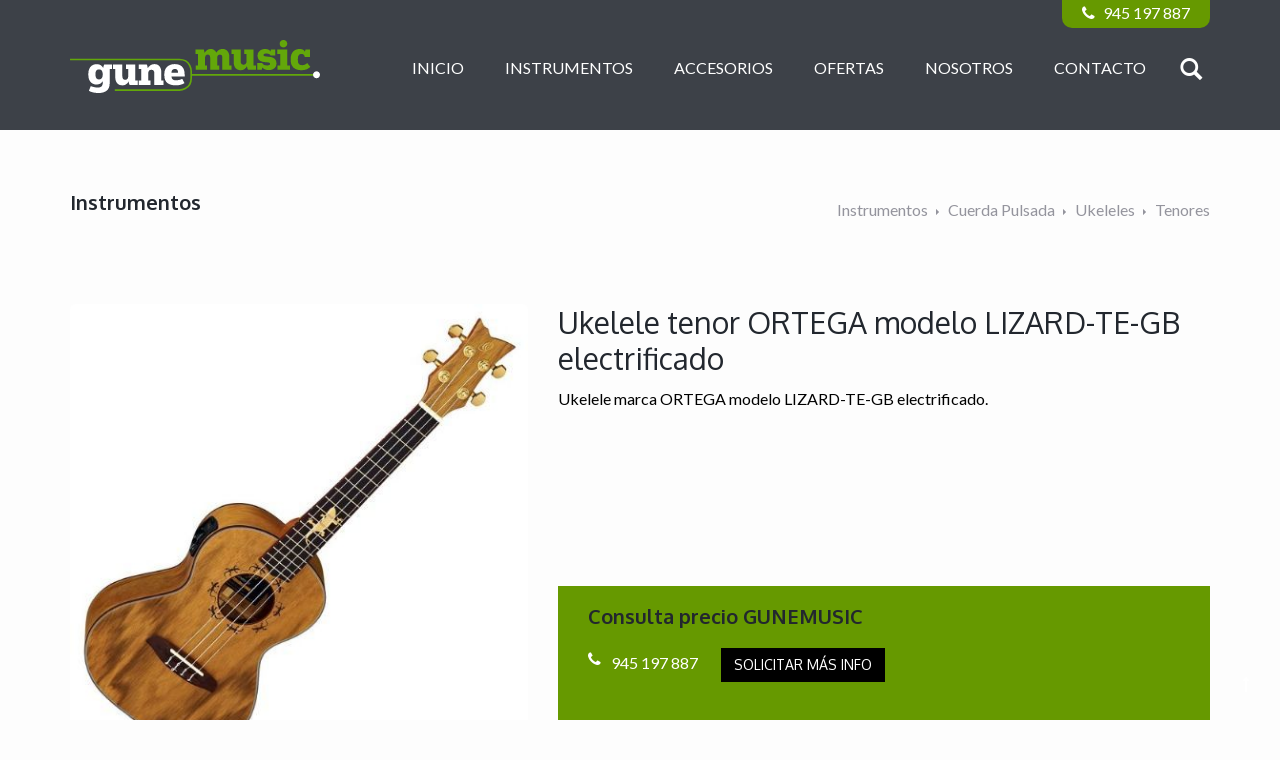

--- FILE ---
content_type: text/html; Charset=ISO-8859-1
request_url: https://www.gunemusic.com/instrumentos/cuerda-pulsada/ukeleles/ukelele-tenor-ortega-modelo-lizard-te-gb-electrificado_pro8073.html
body_size: 26520
content:

<!DOCTYPE html>
<html lang="es">
	<head>
    	<base href="https://www.gunemusic.com">
		<meta charset="iso-8859-1">
		<meta name="viewport" content="width=device-width, initial-scale=1, maximum-scale=1, user-scalable=no">
		
		<title>GUNE MUSIC - Instrumentos - Cuerda Pulsada - Ukeleles - Tenores - Ukelele tenor ORTEGA modelo LIZARD-TE-GB electrificado</title>
		<link rel="shortcut icon" type="image/x-icon" href="favicon.ico">
		<!-- google fonts -->
		<link href='https://fonts.googleapis.com/css?family=Lato:400,700%7COxygen:400,700%7COpen+Sans%7CPT+Sans%7CPT+Sans+Narrow%7CDamion' rel='stylesheet' type='text/css'>
		<link href='https://fonts.googleapis.com/css?family=CMontserrat:400,700%7COpen+Sans:400,300%7CLibre+Baskerville:400,400italic' rel='stylesheet' type='text/css'>
		<!-- Bootstrap -->
		<link href="assets/css/bootstrap.min.css" rel="stylesheet">
		<link href="assets/css/font-awesome.min.css" rel="stylesheet">
		<link href="assets/css/global.css" rel="stylesheet">
		<link href="assets/css/settings.css" rel="stylesheet">
		<!-- owl.carousel.css -->
		<link href="assets/css/style.css" rel="stylesheet">
		<link href="assets/css/responsive.css" rel="stylesheet">
		<link href="assets/css/transition-effect.css" rel="stylesheet">
		<!-- jQuery (necessary for Bootstrap's JavaScript plugins) -->
		<!-- HTML5 Shim and Respond.js IE8 support of HTML5 elements and media queries -->
		<!--[if lt IE 9]>
		<meta http-equiv="X-UA-Compatible" content="IE=edge">
		<script src="https://oss.maxcdn.com/html5shiv/3.7.2/html5shiv.min.js"></script>
		<script src="https://oss.maxcdn.com/respond/1.4.2/respond.min.js"></script>
		<![endif]-->
		<script src='https://www.google.com/recaptcha/api.js?render=6LcZDd8UAAAAAM9KTaEA8b6naoHsdx0volix9YK1'></script>
		<script>
				grecaptcha.ready(function() {
				grecaptcha.execute('6LcZDd8UAAAAAM9KTaEA8b6naoHsdx0volix9YK1', {action: 'formulario'}).then(function(token) {
					var recaptchaResponse = document.getElementById('recaptchaResponse');
					recaptchaResponse.value = token;
				});});
		</script>
	</head>
	<body class="homepage-1">
    <script type="text/javascript">

  var _gaq = _gaq || [];
  _gaq.push(['_setAccount', 'UA-33842124-1']);
  _gaq.push(['_trackPageview']);

  (function() {
    var ga = document.createElement('script'); ga.type = 'text/javascript'; ga.async = true;
    ga.src = ('https:' == document.location.protocol ? 'https://ssl' : 'http://www') + '.google-analytics.com/ga.js';
    var s = document.getElementsByTagName('script')[0]; s.parentNode.insertBefore(ga, s);
  })();

</script>

		<div class="loader-block">
			<div class="loader">
				Loading...
			</div>
		</div>
		<!--Wrapper Section Start Here -->
		<div id="wrapper">

						<header id="header">
				<div class="header">
					<div class="container-fluid">
						<div class="row">
							<div class="container" id="menuSuperior">
								<div id="dTelefono">
									<p><i class="fa fa-phone"></i> 945 197 887</p>
								</div>
								<div class="row">
									<div class="col-xs-12 top">
										<a href="index.asp" class="logo text-xs-center"><img src="assets/img/logo-gunemusic-bco.svg" alt="" width="250"/></a>
										<section class="menu-wrap">
											<ul class="nav">
												<li><a href="#">Inicio</a></li>
												<li><a href="instrumentos.html">Instrumentos</a></li>
												<li><a href="accesorios.html">Accesorios</a></li>
												<li><a href="ofertas.html">Ofertas</a></li>
                                                <li><a href="gunemusic.html">Nosotros</a></li>
												<li><a href="contacto.html">Contacto</a>	</li>
											</ul>
											<div class="header-widget">
												<button class="glyphicon glyphicon-search search">
													&nbsp;
												</button>
												<div class="header-search-box">
													<input type="text" name="buscar" id="autocomplete"/>
												</div>
												<div class="navbar-header visible-xs">
													<button type="button" class="navbar-toggle">
														<span class="icon-bar">&nbsp;</span><span class="icon-bar">&nbsp;</span><span class="icon-bar">&nbsp;</span>
													</button>
												</div>
											</div>
										</section>
									</div>
								</div>
							</div>
						</div>
					</div>
				</div>
			</header>


			<!--content Section Start Here -->
  <div id="content" class="margin-bottom">
    <div class="container shopping-product"> 
      
      <!--Content Header -->
      <header class="content-header row ">
        <div class="heading col-md-6 col-sm-6 col-xs-12">
        
          <h3>Instrumentos</h3>
        
        </div>
        <ul class="col-md-6 col-sm-6 col-xs-12 breadcrumb ">
        	<li>Instrumentos</li><li>Cuerda Pulsada</li><li>Ukeleles </li><li class="active"> <a href="instrumentos/cuerda-pulsada/ukeleles/tenores/ps_1_6_155_370.html">Tenores</a></li>
          
        </ul>
      </header>
      <!--Content Header -->
       
      <div class="main-content"> 
        <!-- product widget wrap  -->
        <section class="product-widget-wrap row anim-section">
          <div class="col-md-5">
            <section class="product-thumb-slider3">
            	
				<figure class="item-on-display3">
				
					<img src="https://www.gunemusic.com/images/catalogo/lizard-te-gb.jpg" alt="Ukelele tenor ORTEGA modelo LIZARD-TE-GB electrificado" id="myImg" class="modalZoom"/>
				
			</figure>
			<ul class="pro-thumb">
               
                
              </ul>
            </section>
          </div>
          <div class="col-md-7">
            <article class="related-product-des">
              <h1>Ukelele tenor ORTEGA modelo LIZARD-TE-GB electrificado</h1>
			  
              <p><span style="color: #000000;">Ukelele marca ORTEGA modelo LIZARD-TE-GB electrificado.</span></p>
<p>&nbsp;</p>
<p>&nbsp;</p>
<p>&nbsp;</p>
<p>&nbsp;</p>
              <section class="code-block contact-info">
              <h3>Consulta precio GUNEMUSIC</h3>
              <p><i class="fa fa-phone"></i> 945 197 887 <button id="bForm" class="btn btn-black">Solicitar m&aacute;s info</button></p>
              </section>
              
              <div class="user-product-widget">
                
                <div class="tag-pallet clearfix">
                  <ul class="post-tags">
                    <li> Marca: <a href="#">Ortega <img src="https://www.gunemusic.com/images/catalogo/logosMarcas/ortega-logo.png"/></a> </li>
                  </ul>
                  <ul class="social-network pull-right">
                    <li> <a href="#" class="fa fa-google-plus"></a> </li>
                    <li> <a href="#" class="fa fa-facebook"></a> </li>
                    <li> <a href="#" class="fa fa-twitter"></a> </li>
                  </ul>
                </div>
              </div>
            </article>
          </div>
        </section>
        
        <!-- product reviews  -->
        <section class=" horizontal-tab tabbing-section des-pallet animation">
          <div role="tabpanel"> 
            
            <!-- Nav tabs -->
            <ul class="nav nav-tabs" role="tablist">
              <li role="presentation" class="active"> <a href="#formularioMas" aria-controls="formularioMas" role="tab" data-toggle="tab">Solicitar m&aacute;s informaci&oacute;n</a> </li>
              

            </ul>
            
            <!-- Tab panes -->
            <div class="tab-content" id="aForm">
            	
              <div role="tabpanel" class="tab-pane active" id="formularioMas">
              	<div class="alert alert-success alert-dismissable" id="respuesta">
				  <button type="button" class="close" data-dismiss="alert">&times;</button>
				  <strong>OK</strong> Hemos recibido correctamente su email. Gracias por contactar con nosotros.
				</div>
              	<form method="post" action="" id="contactform" class=" row form-contact-section">
					<input type="hidden" name="recaptcha_response" id="recaptchaResponse">

				<div class="row">
			         <div class="col-md-4">
				        <label >Nombre <span class="roja">*</span></label>
			        	<div><input id="nombre" type="text" name="nombre" class="form-control" /></div>
			       	</div>
					<div class="col-md-4">
			        	<label>Email <span class="roja">*</span></label>
			        	<div><input type="text"  id="email" name="email" class="form-control" /></div>
			       </div>
					<div class="col-md-4">
			        	<label >Tel&eacute;fono <span class="roja">*</span></label>
			        	<div><input type="text"  id="telefono" name="telefono" class="form-control" /></div>
			        </div>
		    	</div>
		    	<div class="row">
			       <div class="col-md-12">
			        	<label>Mensaje <span class="roja">*</span></label>
			        	<div><textarea id="mensaje" name="mensaje" rows="6" cols="50" class="form-control"></textarea></div>
			        </div>
			    </div>
				<div class="row">
			       		
			        	<div class="col-md-3"><input class="btn btn-default submit" name="btnSubmit" type="submit" value="Enviar consulta"></div>
						<div class="col-md-6">
			        		&nbsp;
			        	</div>
						

			        
			    </div>
			    <input name="idProducto" type="hidden" id="idProducto" value="8073" />
                <input name="strFormProducto" type="hidden" id="strFormProducto" value="Instrumentos - Cuerda Pulsada - Ukeleles - Tenores - Ukelele tenor ORTEGA modelo LIZARD-TE-GB electrificado" />
				
				</form>
				<p class="mensajeRecap">This site is protected by reCAPTCHA and the Google <a href="https://policies.google.com/privacy">Privacy Policy</a> and <a href="https://policies.google.com/terms">Terms of Service</a> apply.</p>

              </div>
             
            </div>
          </div>
        </section>
        
        <!-- product gallery  -->
        <div class="product-gallery related animation-section">
          <h3>Productos relacionados</h3>
          <div class="row">


            <div class="col-sm-6 col-md-3">
              <div class="catalog-wrap zoom">
                <figure>
					<a href="instrumentos/cuerda-pulsada/ukeleles/ukelele-concierto-ortega-modelo-ru5ce-electrificado_pro8048.html">
            			<img src="https://www.gunemusic.com/images/catalogo/ortega-ukelele-ru5ce.jpg" alt="Ukelele concierto ORTEGA modelo RU5CE electrificado" width="400"/>
        			</a>
                </figure>
                <div class="catalog-description clearfix">
                  <h2 class="h5"><a href="instrumentos/cuerda-pulsada/ukeleles/ukelele-concierto-ortega-modelo-ru5ce-electrificado_pro8048.html" title="Ukelele concierto ORTEGA modelo RU5CE electrificado">Ukelele concierto ORTEGA modelo RU5CE electrificado</a></h2>
                  
                </div>
                <p class="text-center" style="height:50px"><img src="https://www.gunemusic.com/images/catalogo/logosMarcas/ortega-logo.png" height="50"> </p>
              </div>
            </div>


            <div class="col-sm-6 col-md-3">
              <div class="catalog-wrap zoom">
                <figure>
					<a href="instrumentos/cuerda-pulsada/ukeleles/ukelele-soprano-lanikai-modelo-lutu-21_pro7781.html">
            			<img src="https://www.gunemusic.com/images/catalogo/lutu213.jpg" alt="Ukelele soprano LANIKAI modelo LUTU-21" width="400"/>
        			</a>
                </figure>
                <div class="catalog-description clearfix">
                  <h2 class="h5"><a href="instrumentos/cuerda-pulsada/ukeleles/ukelele-soprano-lanikai-modelo-lutu-21_pro7781.html" title="Ukelele soprano LANIKAI modelo LUTU-21">Ukelele soprano LANIKAI modelo LUTU-21</a></h2>
                  
                </div>
                <p class="text-center" style="height:50px"><img src="https://www.gunemusic.com/images/catalogo/logosMarcas/lanikai-logo.png" height="50"> </p>
              </div>
            </div>


            <div class="col-sm-6 col-md-3">
              <div class="catalog-wrap zoom">
                <figure>
					<a href="instrumentos/cuerda-pulsada/ukeleles/ukelele-concierto-ortega-modelo-rfu11se-electrificado_pro8061.html">
            			<img src="https://www.gunemusic.com/images/catalogo/ortega-ukelele-rfu11se.jpg" alt="Ukelele concierto ORTEGA modelo RFU11SE electrificado" width="400"/>
        			</a>
                </figure>
                <div class="catalog-description clearfix">
                  <h2 class="h5"><a href="instrumentos/cuerda-pulsada/ukeleles/ukelele-concierto-ortega-modelo-rfu11se-electrificado_pro8061.html" title="Ukelele concierto ORTEGA modelo RFU11SE electrificado">Ukelele concierto ORTEGA modelo RFU11SE electrificado</a></h2>
                  
                </div>
                <p class="text-center" style="height:50px"><img src="https://www.gunemusic.com/images/catalogo/logosMarcas/ortega-logo.png" height="50"> </p>
              </div>
            </div>


            <div class="col-sm-6 col-md-3">
              <div class="catalog-wrap zoom">
                <figure>
					<a href="instrumentos/cuerda-pulsada/ukeleles/ukelele-concierto-ortega-modelo-rumg_pro8044.html">
            			<img src="https://www.gunemusic.com/images/catalogo/ortega-ukelele-rumg.jpg" alt="Ukelele concierto ORTEGA modelo RUMG" width="400"/>
        			</a>
                </figure>
                <div class="catalog-description clearfix">
                  <h2 class="h5"><a href="instrumentos/cuerda-pulsada/ukeleles/ukelele-concierto-ortega-modelo-rumg_pro8044.html" title="Ukelele concierto ORTEGA modelo RUMG">Ukelele concierto ORTEGA modelo RUMG</a></h2>
                  
                </div>
                <p class="text-center" style="height:50px"><img src="https://www.gunemusic.com/images/catalogo/logosMarcas/ortega-logo.png" height="50"> </p>
              </div>
            </div>


            <div class="col-sm-6 col-md-3">
              <div class="catalog-wrap zoom">
                <figure>
					<a href="instrumentos/cuerda-pulsada/ukeleles/ukelele-tenor-ortega-modelo-ru5-te_pro8067.html">
            			<img src="https://www.gunemusic.com/images/catalogo/ortega-ukelele-ru5-te.jpg" alt="Ukelele tenor ORTEGA modelo RU5-TE" width="400"/>
        			</a>
                </figure>
                <div class="catalog-description clearfix">
                  <h2 class="h5"><a href="instrumentos/cuerda-pulsada/ukeleles/ukelele-tenor-ortega-modelo-ru5-te_pro8067.html" title="Ukelele tenor ORTEGA modelo RU5-TE">Ukelele tenor ORTEGA modelo RU5-TE</a></h2>
                  
                </div>
                <p class="text-center" style="height:50px"><img src="https://www.gunemusic.com/images/catalogo/logosMarcas/ortega-logo.png" height="50"> </p>
              </div>
            </div>


            <div class="col-sm-6 col-md-3">
              <div class="catalog-wrap zoom">
                <figure>
					<a href="instrumentos/cuerda-pulsada/ukeleles/ukelele-concierto-ortega-modelo-ruti-cc_pro8028.html">
            			<img src="https://www.gunemusic.com/images/catalogo/ortega-ruti-cc.jpg" alt="Ukelele concierto ORTEGA modelo RUTI-CC" width="400"/>
        			</a>
                </figure>
                <div class="catalog-description clearfix">
                  <h2 class="h5"><a href="instrumentos/cuerda-pulsada/ukeleles/ukelele-concierto-ortega-modelo-ruti-cc_pro8028.html" title="Ukelele concierto ORTEGA modelo RUTI-CC">Ukelele concierto ORTEGA modelo RUTI-CC</a></h2>
                  
                </div>
                <p class="text-center" style="height:50px"><img src="https://www.gunemusic.com/images/catalogo/logosMarcas/ortega-logo.png" height="50"> </p>
              </div>
            </div>


            <div class="col-sm-6 col-md-3">
              <div class="catalog-wrap zoom">
                <figure>
					<a href="instrumentos/cuerda-pulsada/ukeleles/ukelele-concierto-lanikai-modelo-ulu-21cebk_pro7796.html">
            			<img src="https://www.gunemusic.com/images/catalogo/ukelele-ulu-21cebk.jpg" alt="Ukelele concierto LANIKAI modelo ULU-21CEBK" width="400"/>
        			</a>
                </figure>
                <div class="catalog-description clearfix">
                  <h2 class="h5"><a href="instrumentos/cuerda-pulsada/ukeleles/ukelele-concierto-lanikai-modelo-ulu-21cebk_pro7796.html" title="Ukelele concierto LANIKAI modelo ULU-21CEBK">Ukelele concierto LANIKAI modelo ULU-21CEBK</a></h2>
                  
                </div>
                <p class="text-center" style="height:50px"><img src="https://www.gunemusic.com/images/catalogo/logosMarcas/lanikai-logo.png" height="50"> </p>
              </div>
            </div>


            <div class="col-sm-6 col-md-3">
              <div class="catalog-wrap zoom">
                <figure>
					<a href="instrumentos/cuerda-pulsada/ukeleles/ukelele-soprano-ortega-modelo-ruti-so_pro8015.html">
            			<img src="https://www.gunemusic.com/images/catalogo/ortega-ruti-so.jpg" alt="Ukelele soprano ORTEGA modelo RUTI-SO" width="400"/>
        			</a>
                </figure>
                <div class="catalog-description clearfix">
                  <h2 class="h5"><a href="instrumentos/cuerda-pulsada/ukeleles/ukelele-soprano-ortega-modelo-ruti-so_pro8015.html" title="Ukelele soprano ORTEGA modelo RUTI-SO">Ukelele soprano ORTEGA modelo RUTI-SO</a></h2>
                  
                </div>
                <p class="text-center" style="height:50px"><img src="https://www.gunemusic.com/images/catalogo/logosMarcas/ortega-logo.png" height="50"> </p>
              </div>
            </div>


            <div class="col-sm-6 col-md-3">
              <div class="catalog-wrap zoom">
                <figure>
					<a href="instrumentos/cuerda-pulsada/ukeleles/ukelele-soprano-ortega-modelo-rfu10se-electrificado_pro8021.html">
            			<img src="https://www.gunemusic.com/images/catalogo/ortega-ukelele-rfu10se.jpg" alt="Ukelele soprano ORTEGA modelo RFU10SE electrificado" width="400"/>
        			</a>
                </figure>
                <div class="catalog-description clearfix">
                  <h2 class="h5"><a href="instrumentos/cuerda-pulsada/ukeleles/ukelele-soprano-ortega-modelo-rfu10se-electrificado_pro8021.html" title="Ukelele soprano ORTEGA modelo RFU10SE electrificado">Ukelele soprano ORTEGA modelo RFU10SE electrificado</a></h2>
                  
                </div>
                <p class="text-center" style="height:50px"><img src="https://www.gunemusic.com/images/catalogo/logosMarcas/ortega-logo.png" height="50"> </p>
              </div>
            </div>


            <div class="col-sm-6 col-md-3">
              <div class="catalog-wrap zoom">
                <figure>
					<a href="instrumentos/cuerda-pulsada/ukeleles/ukelele-tenor-lanikai-modelo-lutu-21t_pro7778.html">
            			<img src="https://www.gunemusic.com/images/catalogo/lutu21t3.jpg" alt="Ukelele tenor LANIKAI modelo LUTU-21T" width="400"/>
        			</a>
                </figure>
                <div class="catalog-description clearfix">
                  <h2 class="h5"><a href="instrumentos/cuerda-pulsada/ukeleles/ukelele-tenor-lanikai-modelo-lutu-21t_pro7778.html" title="Ukelele tenor LANIKAI modelo LUTU-21T">Ukelele tenor LANIKAI modelo LUTU-21T</a></h2>
                  
                </div>
                <p class="text-center" style="height:50px"><img src="https://www.gunemusic.com/images/catalogo/logosMarcas/lanikai-logo.png" height="50"> </p>
              </div>
            </div>
            
            
          </div>
          <div class="col-xs-12 show-more anim-section no-margin animate"> <a href="#" class="btn btn-effect btn-default">show more <i class="fa fa-long-arrow-right"></i></a> </div>
        </div>
      </div>
  
    </div>
  </div>
  
<!--content Section End Here -->

			
      <footer id="footer"  >
        <div class="container">
          <div class="row">
            <section class="primary-footer clearfix">
              <div class="col-sm-6 col-md-3 intro footer-content">
                <h3>Gunemusic</h3>
                                
                <div class="footer-block">
                  <strong>Tus asesores musicales</strong>
                  <p>
                    Nuestro esfuerzo va encaminado a acortar la distancia que muchas veces existe entre el m&uacute;sico y el material que este necesita ayudando a que la elecci&oacute;n sea la correcta y la m&aacute;s satisfactoria en el presente y futuro.
                  </p>
                  
                </div>
              </div>
              <div class="col-sm-12 col-md-6 footer-content latets-article">
                <img src="assets/svg/fondo-pie.svg" alt="" />
              </div>
              
              <div class="col-sm-6 col-md-3 footer-content vcard">
                <h3>Dond&eacute; estamos</h3>
                <div class="footer-block">
                  <address class="adr">
                    <i class="fa fa-map-marker"></i><span class="postal-adr"> <span class="street-address">Rafael Alberti,22 </span> <br><span class="locality">01010 - Vitoria-Gasteiz</span> <span class="region">(Spain)</span> </span>
                  </address>
                  <span class="tel"> <i class="fa fa-calendar">&nbsp;</i> <a href="tel:18003456789">+34 945 197 887</a> </span><span class="email"> <i class="fa fa-envelope">&nbsp;</i> <a href="mailto:tienda@gunemusic.com">tienda@gunemusic.com</a> </span>
                </div>
              </div>
            </section>
          </div>
        </div>
        <div class="secondary-footer">
          <div class="container">
            <div class="row">
              <section class="col-xs-12">
                <span class="copyright">&copy; Copyright 2018, <a href="http://www.gunemusic.com/" target="_blank">gunemusic.com</a></span>
                <ul class="social-icons">
                 <li>
                    <a href="marcas.html">Marcas</a>
                  </li>
                  <li>
                    <a href="http://antoniourraca.com" target="_blank">Dise&ntilde;o web AU</a>
                  </li>
                  
                </ul>
              </section>
            </div>
          </div>
        </div>
      </footer>

      <a href="javascript:;" class="scroll-top"> <i class="fa fa-long-arrow-up"></i> </a>
			
		</div>

		<!--Wrapper Section End Here -->
<!-- The Modal -->
<div id="myModal" class="modal">

  <!-- The Close Button -->
  <span class="close">&times;</span>

  <!-- Modal Content (The Image) -->
  <img class="modal-content" id="img01">

  <!-- Modal Caption (Image Text) -->
  <div id="caption"></div>
</div>

		<script src="assets/js/jquery-1.11.3.min.js"></script>
		<script src="assets/js/bootstrap.min.js"></script>
		<script src="assets/js/less.js"></script>
		<script src="assets/js/jquery.appear.js"></script>
		<script src="assets/js/jquery.flexslider.js"></script>
		<script src="assets/js/jquery.countTo.js"></script>
		<script src="assets/js/jquery.autocomplete.min.js"></script>
		<script src="assets/js/jquery.validate.js"></script>
		<!-- revolution Js -->
		<script type="text/javascript" src="assets/js/jquery.themepunch.tools.min.js"></script>
		<script type="text/javascript" src="assets/js/jquery.themepunch.revolution.min.js"></script>
		<script type="text/javascript" src="assets/js/jquery.revolution.js"></script>
		<!-- revolution Js -->

		<script src="assets/js/site.js"></script>
		<script type="text/javascript">
		$(document).ready(function(){
			
		$("#respuesta").hide();
		$("#contactform").validate(
				{	
					ignore: ".ignore",					
					// Rules for form validation
					rules:
					{
						nombre:
						{
							required: true
						},
						email:
						{
							required: true,
							email: true
						},
						telefono:
						{
							required: true
						},
						mensaje:
						{
							required: true,
							minlength: 10
						}
					},
										
					// Messages for form validation
					messages:
					{
						nombre:
						{
							required: 'Escribe tu nombre',
						},
						email:
						{
							required: 'Escribe tu email',
							email: 'Email invÃ¡lido'
						},
						telefono:
						{
							required: 'Escribe tu telÃ©fono',
						},
						mensaje:
						{
							required: 'Escribe tu mensaje',
							minlength: 'Escribe al menos un mensaje de 10 caracteres'
						}
					},
					errorPlacement: function(){
            			return false;
        			},
										
					// Ajax form submition					
					submitHandler: function(form)
					{
						$.ajax({
			                 type: "POST",
			                 url: "form-contacto.php",
			                 data: $(form).serialize(),
			                 success: function () {
		                     	$("#respuesta").show();
								$("#contactform").hide();
		                 		}
		             });
		             return false; // required to block normal submit since you used ajax						
					},
					
					// Do not change code below
					/*errorPlacement: function(error, element)
					{
						error.insertBefore(element.parent());
					}*/
				});
		});	
		
		$("#bForm").click(function() {
		    $([document.documentElement, document.body]).animate({
		        scrollTop: $("#aForm").offset().top
		    }, 2000);
		});

	$(".modalZoom").click(function() {
		    // Get the modal
			var modal = document.getElementById("myModal");
			var modalImg = document.getElementById("img01");
			var captionText = document.getElementById("caption");
			modal.style.display = "block";
  			modalImg.src = $(this).attr('src');
  			captionText.innerHTML = $(this).attr('alt');
			var span = document.getElementsByClassName("close")[0];
			var span = document.getElementById("myModal");
			// When the user clicks on <span> (x), close the modal
			span.onclick = function() {
			modal.style.display = "none";
			}
	});



// Get the <span> element that closes the modal

</script>
		
	</body>
</html>


--- FILE ---
content_type: text/html; charset=utf-8
request_url: https://www.google.com/recaptcha/api2/anchor?ar=1&k=6LcZDd8UAAAAAM9KTaEA8b6naoHsdx0volix9YK1&co=aHR0cHM6Ly93d3cuZ3VuZW11c2ljLmNvbTo0NDM.&hl=en&v=PoyoqOPhxBO7pBk68S4YbpHZ&size=invisible&anchor-ms=20000&execute-ms=30000&cb=z84edlhs98vt
body_size: 48571
content:
<!DOCTYPE HTML><html dir="ltr" lang="en"><head><meta http-equiv="Content-Type" content="text/html; charset=UTF-8">
<meta http-equiv="X-UA-Compatible" content="IE=edge">
<title>reCAPTCHA</title>
<style type="text/css">
/* cyrillic-ext */
@font-face {
  font-family: 'Roboto';
  font-style: normal;
  font-weight: 400;
  font-stretch: 100%;
  src: url(//fonts.gstatic.com/s/roboto/v48/KFO7CnqEu92Fr1ME7kSn66aGLdTylUAMa3GUBHMdazTgWw.woff2) format('woff2');
  unicode-range: U+0460-052F, U+1C80-1C8A, U+20B4, U+2DE0-2DFF, U+A640-A69F, U+FE2E-FE2F;
}
/* cyrillic */
@font-face {
  font-family: 'Roboto';
  font-style: normal;
  font-weight: 400;
  font-stretch: 100%;
  src: url(//fonts.gstatic.com/s/roboto/v48/KFO7CnqEu92Fr1ME7kSn66aGLdTylUAMa3iUBHMdazTgWw.woff2) format('woff2');
  unicode-range: U+0301, U+0400-045F, U+0490-0491, U+04B0-04B1, U+2116;
}
/* greek-ext */
@font-face {
  font-family: 'Roboto';
  font-style: normal;
  font-weight: 400;
  font-stretch: 100%;
  src: url(//fonts.gstatic.com/s/roboto/v48/KFO7CnqEu92Fr1ME7kSn66aGLdTylUAMa3CUBHMdazTgWw.woff2) format('woff2');
  unicode-range: U+1F00-1FFF;
}
/* greek */
@font-face {
  font-family: 'Roboto';
  font-style: normal;
  font-weight: 400;
  font-stretch: 100%;
  src: url(//fonts.gstatic.com/s/roboto/v48/KFO7CnqEu92Fr1ME7kSn66aGLdTylUAMa3-UBHMdazTgWw.woff2) format('woff2');
  unicode-range: U+0370-0377, U+037A-037F, U+0384-038A, U+038C, U+038E-03A1, U+03A3-03FF;
}
/* math */
@font-face {
  font-family: 'Roboto';
  font-style: normal;
  font-weight: 400;
  font-stretch: 100%;
  src: url(//fonts.gstatic.com/s/roboto/v48/KFO7CnqEu92Fr1ME7kSn66aGLdTylUAMawCUBHMdazTgWw.woff2) format('woff2');
  unicode-range: U+0302-0303, U+0305, U+0307-0308, U+0310, U+0312, U+0315, U+031A, U+0326-0327, U+032C, U+032F-0330, U+0332-0333, U+0338, U+033A, U+0346, U+034D, U+0391-03A1, U+03A3-03A9, U+03B1-03C9, U+03D1, U+03D5-03D6, U+03F0-03F1, U+03F4-03F5, U+2016-2017, U+2034-2038, U+203C, U+2040, U+2043, U+2047, U+2050, U+2057, U+205F, U+2070-2071, U+2074-208E, U+2090-209C, U+20D0-20DC, U+20E1, U+20E5-20EF, U+2100-2112, U+2114-2115, U+2117-2121, U+2123-214F, U+2190, U+2192, U+2194-21AE, U+21B0-21E5, U+21F1-21F2, U+21F4-2211, U+2213-2214, U+2216-22FF, U+2308-230B, U+2310, U+2319, U+231C-2321, U+2336-237A, U+237C, U+2395, U+239B-23B7, U+23D0, U+23DC-23E1, U+2474-2475, U+25AF, U+25B3, U+25B7, U+25BD, U+25C1, U+25CA, U+25CC, U+25FB, U+266D-266F, U+27C0-27FF, U+2900-2AFF, U+2B0E-2B11, U+2B30-2B4C, U+2BFE, U+3030, U+FF5B, U+FF5D, U+1D400-1D7FF, U+1EE00-1EEFF;
}
/* symbols */
@font-face {
  font-family: 'Roboto';
  font-style: normal;
  font-weight: 400;
  font-stretch: 100%;
  src: url(//fonts.gstatic.com/s/roboto/v48/KFO7CnqEu92Fr1ME7kSn66aGLdTylUAMaxKUBHMdazTgWw.woff2) format('woff2');
  unicode-range: U+0001-000C, U+000E-001F, U+007F-009F, U+20DD-20E0, U+20E2-20E4, U+2150-218F, U+2190, U+2192, U+2194-2199, U+21AF, U+21E6-21F0, U+21F3, U+2218-2219, U+2299, U+22C4-22C6, U+2300-243F, U+2440-244A, U+2460-24FF, U+25A0-27BF, U+2800-28FF, U+2921-2922, U+2981, U+29BF, U+29EB, U+2B00-2BFF, U+4DC0-4DFF, U+FFF9-FFFB, U+10140-1018E, U+10190-1019C, U+101A0, U+101D0-101FD, U+102E0-102FB, U+10E60-10E7E, U+1D2C0-1D2D3, U+1D2E0-1D37F, U+1F000-1F0FF, U+1F100-1F1AD, U+1F1E6-1F1FF, U+1F30D-1F30F, U+1F315, U+1F31C, U+1F31E, U+1F320-1F32C, U+1F336, U+1F378, U+1F37D, U+1F382, U+1F393-1F39F, U+1F3A7-1F3A8, U+1F3AC-1F3AF, U+1F3C2, U+1F3C4-1F3C6, U+1F3CA-1F3CE, U+1F3D4-1F3E0, U+1F3ED, U+1F3F1-1F3F3, U+1F3F5-1F3F7, U+1F408, U+1F415, U+1F41F, U+1F426, U+1F43F, U+1F441-1F442, U+1F444, U+1F446-1F449, U+1F44C-1F44E, U+1F453, U+1F46A, U+1F47D, U+1F4A3, U+1F4B0, U+1F4B3, U+1F4B9, U+1F4BB, U+1F4BF, U+1F4C8-1F4CB, U+1F4D6, U+1F4DA, U+1F4DF, U+1F4E3-1F4E6, U+1F4EA-1F4ED, U+1F4F7, U+1F4F9-1F4FB, U+1F4FD-1F4FE, U+1F503, U+1F507-1F50B, U+1F50D, U+1F512-1F513, U+1F53E-1F54A, U+1F54F-1F5FA, U+1F610, U+1F650-1F67F, U+1F687, U+1F68D, U+1F691, U+1F694, U+1F698, U+1F6AD, U+1F6B2, U+1F6B9-1F6BA, U+1F6BC, U+1F6C6-1F6CF, U+1F6D3-1F6D7, U+1F6E0-1F6EA, U+1F6F0-1F6F3, U+1F6F7-1F6FC, U+1F700-1F7FF, U+1F800-1F80B, U+1F810-1F847, U+1F850-1F859, U+1F860-1F887, U+1F890-1F8AD, U+1F8B0-1F8BB, U+1F8C0-1F8C1, U+1F900-1F90B, U+1F93B, U+1F946, U+1F984, U+1F996, U+1F9E9, U+1FA00-1FA6F, U+1FA70-1FA7C, U+1FA80-1FA89, U+1FA8F-1FAC6, U+1FACE-1FADC, U+1FADF-1FAE9, U+1FAF0-1FAF8, U+1FB00-1FBFF;
}
/* vietnamese */
@font-face {
  font-family: 'Roboto';
  font-style: normal;
  font-weight: 400;
  font-stretch: 100%;
  src: url(//fonts.gstatic.com/s/roboto/v48/KFO7CnqEu92Fr1ME7kSn66aGLdTylUAMa3OUBHMdazTgWw.woff2) format('woff2');
  unicode-range: U+0102-0103, U+0110-0111, U+0128-0129, U+0168-0169, U+01A0-01A1, U+01AF-01B0, U+0300-0301, U+0303-0304, U+0308-0309, U+0323, U+0329, U+1EA0-1EF9, U+20AB;
}
/* latin-ext */
@font-face {
  font-family: 'Roboto';
  font-style: normal;
  font-weight: 400;
  font-stretch: 100%;
  src: url(//fonts.gstatic.com/s/roboto/v48/KFO7CnqEu92Fr1ME7kSn66aGLdTylUAMa3KUBHMdazTgWw.woff2) format('woff2');
  unicode-range: U+0100-02BA, U+02BD-02C5, U+02C7-02CC, U+02CE-02D7, U+02DD-02FF, U+0304, U+0308, U+0329, U+1D00-1DBF, U+1E00-1E9F, U+1EF2-1EFF, U+2020, U+20A0-20AB, U+20AD-20C0, U+2113, U+2C60-2C7F, U+A720-A7FF;
}
/* latin */
@font-face {
  font-family: 'Roboto';
  font-style: normal;
  font-weight: 400;
  font-stretch: 100%;
  src: url(//fonts.gstatic.com/s/roboto/v48/KFO7CnqEu92Fr1ME7kSn66aGLdTylUAMa3yUBHMdazQ.woff2) format('woff2');
  unicode-range: U+0000-00FF, U+0131, U+0152-0153, U+02BB-02BC, U+02C6, U+02DA, U+02DC, U+0304, U+0308, U+0329, U+2000-206F, U+20AC, U+2122, U+2191, U+2193, U+2212, U+2215, U+FEFF, U+FFFD;
}
/* cyrillic-ext */
@font-face {
  font-family: 'Roboto';
  font-style: normal;
  font-weight: 500;
  font-stretch: 100%;
  src: url(//fonts.gstatic.com/s/roboto/v48/KFO7CnqEu92Fr1ME7kSn66aGLdTylUAMa3GUBHMdazTgWw.woff2) format('woff2');
  unicode-range: U+0460-052F, U+1C80-1C8A, U+20B4, U+2DE0-2DFF, U+A640-A69F, U+FE2E-FE2F;
}
/* cyrillic */
@font-face {
  font-family: 'Roboto';
  font-style: normal;
  font-weight: 500;
  font-stretch: 100%;
  src: url(//fonts.gstatic.com/s/roboto/v48/KFO7CnqEu92Fr1ME7kSn66aGLdTylUAMa3iUBHMdazTgWw.woff2) format('woff2');
  unicode-range: U+0301, U+0400-045F, U+0490-0491, U+04B0-04B1, U+2116;
}
/* greek-ext */
@font-face {
  font-family: 'Roboto';
  font-style: normal;
  font-weight: 500;
  font-stretch: 100%;
  src: url(//fonts.gstatic.com/s/roboto/v48/KFO7CnqEu92Fr1ME7kSn66aGLdTylUAMa3CUBHMdazTgWw.woff2) format('woff2');
  unicode-range: U+1F00-1FFF;
}
/* greek */
@font-face {
  font-family: 'Roboto';
  font-style: normal;
  font-weight: 500;
  font-stretch: 100%;
  src: url(//fonts.gstatic.com/s/roboto/v48/KFO7CnqEu92Fr1ME7kSn66aGLdTylUAMa3-UBHMdazTgWw.woff2) format('woff2');
  unicode-range: U+0370-0377, U+037A-037F, U+0384-038A, U+038C, U+038E-03A1, U+03A3-03FF;
}
/* math */
@font-face {
  font-family: 'Roboto';
  font-style: normal;
  font-weight: 500;
  font-stretch: 100%;
  src: url(//fonts.gstatic.com/s/roboto/v48/KFO7CnqEu92Fr1ME7kSn66aGLdTylUAMawCUBHMdazTgWw.woff2) format('woff2');
  unicode-range: U+0302-0303, U+0305, U+0307-0308, U+0310, U+0312, U+0315, U+031A, U+0326-0327, U+032C, U+032F-0330, U+0332-0333, U+0338, U+033A, U+0346, U+034D, U+0391-03A1, U+03A3-03A9, U+03B1-03C9, U+03D1, U+03D5-03D6, U+03F0-03F1, U+03F4-03F5, U+2016-2017, U+2034-2038, U+203C, U+2040, U+2043, U+2047, U+2050, U+2057, U+205F, U+2070-2071, U+2074-208E, U+2090-209C, U+20D0-20DC, U+20E1, U+20E5-20EF, U+2100-2112, U+2114-2115, U+2117-2121, U+2123-214F, U+2190, U+2192, U+2194-21AE, U+21B0-21E5, U+21F1-21F2, U+21F4-2211, U+2213-2214, U+2216-22FF, U+2308-230B, U+2310, U+2319, U+231C-2321, U+2336-237A, U+237C, U+2395, U+239B-23B7, U+23D0, U+23DC-23E1, U+2474-2475, U+25AF, U+25B3, U+25B7, U+25BD, U+25C1, U+25CA, U+25CC, U+25FB, U+266D-266F, U+27C0-27FF, U+2900-2AFF, U+2B0E-2B11, U+2B30-2B4C, U+2BFE, U+3030, U+FF5B, U+FF5D, U+1D400-1D7FF, U+1EE00-1EEFF;
}
/* symbols */
@font-face {
  font-family: 'Roboto';
  font-style: normal;
  font-weight: 500;
  font-stretch: 100%;
  src: url(//fonts.gstatic.com/s/roboto/v48/KFO7CnqEu92Fr1ME7kSn66aGLdTylUAMaxKUBHMdazTgWw.woff2) format('woff2');
  unicode-range: U+0001-000C, U+000E-001F, U+007F-009F, U+20DD-20E0, U+20E2-20E4, U+2150-218F, U+2190, U+2192, U+2194-2199, U+21AF, U+21E6-21F0, U+21F3, U+2218-2219, U+2299, U+22C4-22C6, U+2300-243F, U+2440-244A, U+2460-24FF, U+25A0-27BF, U+2800-28FF, U+2921-2922, U+2981, U+29BF, U+29EB, U+2B00-2BFF, U+4DC0-4DFF, U+FFF9-FFFB, U+10140-1018E, U+10190-1019C, U+101A0, U+101D0-101FD, U+102E0-102FB, U+10E60-10E7E, U+1D2C0-1D2D3, U+1D2E0-1D37F, U+1F000-1F0FF, U+1F100-1F1AD, U+1F1E6-1F1FF, U+1F30D-1F30F, U+1F315, U+1F31C, U+1F31E, U+1F320-1F32C, U+1F336, U+1F378, U+1F37D, U+1F382, U+1F393-1F39F, U+1F3A7-1F3A8, U+1F3AC-1F3AF, U+1F3C2, U+1F3C4-1F3C6, U+1F3CA-1F3CE, U+1F3D4-1F3E0, U+1F3ED, U+1F3F1-1F3F3, U+1F3F5-1F3F7, U+1F408, U+1F415, U+1F41F, U+1F426, U+1F43F, U+1F441-1F442, U+1F444, U+1F446-1F449, U+1F44C-1F44E, U+1F453, U+1F46A, U+1F47D, U+1F4A3, U+1F4B0, U+1F4B3, U+1F4B9, U+1F4BB, U+1F4BF, U+1F4C8-1F4CB, U+1F4D6, U+1F4DA, U+1F4DF, U+1F4E3-1F4E6, U+1F4EA-1F4ED, U+1F4F7, U+1F4F9-1F4FB, U+1F4FD-1F4FE, U+1F503, U+1F507-1F50B, U+1F50D, U+1F512-1F513, U+1F53E-1F54A, U+1F54F-1F5FA, U+1F610, U+1F650-1F67F, U+1F687, U+1F68D, U+1F691, U+1F694, U+1F698, U+1F6AD, U+1F6B2, U+1F6B9-1F6BA, U+1F6BC, U+1F6C6-1F6CF, U+1F6D3-1F6D7, U+1F6E0-1F6EA, U+1F6F0-1F6F3, U+1F6F7-1F6FC, U+1F700-1F7FF, U+1F800-1F80B, U+1F810-1F847, U+1F850-1F859, U+1F860-1F887, U+1F890-1F8AD, U+1F8B0-1F8BB, U+1F8C0-1F8C1, U+1F900-1F90B, U+1F93B, U+1F946, U+1F984, U+1F996, U+1F9E9, U+1FA00-1FA6F, U+1FA70-1FA7C, U+1FA80-1FA89, U+1FA8F-1FAC6, U+1FACE-1FADC, U+1FADF-1FAE9, U+1FAF0-1FAF8, U+1FB00-1FBFF;
}
/* vietnamese */
@font-face {
  font-family: 'Roboto';
  font-style: normal;
  font-weight: 500;
  font-stretch: 100%;
  src: url(//fonts.gstatic.com/s/roboto/v48/KFO7CnqEu92Fr1ME7kSn66aGLdTylUAMa3OUBHMdazTgWw.woff2) format('woff2');
  unicode-range: U+0102-0103, U+0110-0111, U+0128-0129, U+0168-0169, U+01A0-01A1, U+01AF-01B0, U+0300-0301, U+0303-0304, U+0308-0309, U+0323, U+0329, U+1EA0-1EF9, U+20AB;
}
/* latin-ext */
@font-face {
  font-family: 'Roboto';
  font-style: normal;
  font-weight: 500;
  font-stretch: 100%;
  src: url(//fonts.gstatic.com/s/roboto/v48/KFO7CnqEu92Fr1ME7kSn66aGLdTylUAMa3KUBHMdazTgWw.woff2) format('woff2');
  unicode-range: U+0100-02BA, U+02BD-02C5, U+02C7-02CC, U+02CE-02D7, U+02DD-02FF, U+0304, U+0308, U+0329, U+1D00-1DBF, U+1E00-1E9F, U+1EF2-1EFF, U+2020, U+20A0-20AB, U+20AD-20C0, U+2113, U+2C60-2C7F, U+A720-A7FF;
}
/* latin */
@font-face {
  font-family: 'Roboto';
  font-style: normal;
  font-weight: 500;
  font-stretch: 100%;
  src: url(//fonts.gstatic.com/s/roboto/v48/KFO7CnqEu92Fr1ME7kSn66aGLdTylUAMa3yUBHMdazQ.woff2) format('woff2');
  unicode-range: U+0000-00FF, U+0131, U+0152-0153, U+02BB-02BC, U+02C6, U+02DA, U+02DC, U+0304, U+0308, U+0329, U+2000-206F, U+20AC, U+2122, U+2191, U+2193, U+2212, U+2215, U+FEFF, U+FFFD;
}
/* cyrillic-ext */
@font-face {
  font-family: 'Roboto';
  font-style: normal;
  font-weight: 900;
  font-stretch: 100%;
  src: url(//fonts.gstatic.com/s/roboto/v48/KFO7CnqEu92Fr1ME7kSn66aGLdTylUAMa3GUBHMdazTgWw.woff2) format('woff2');
  unicode-range: U+0460-052F, U+1C80-1C8A, U+20B4, U+2DE0-2DFF, U+A640-A69F, U+FE2E-FE2F;
}
/* cyrillic */
@font-face {
  font-family: 'Roboto';
  font-style: normal;
  font-weight: 900;
  font-stretch: 100%;
  src: url(//fonts.gstatic.com/s/roboto/v48/KFO7CnqEu92Fr1ME7kSn66aGLdTylUAMa3iUBHMdazTgWw.woff2) format('woff2');
  unicode-range: U+0301, U+0400-045F, U+0490-0491, U+04B0-04B1, U+2116;
}
/* greek-ext */
@font-face {
  font-family: 'Roboto';
  font-style: normal;
  font-weight: 900;
  font-stretch: 100%;
  src: url(//fonts.gstatic.com/s/roboto/v48/KFO7CnqEu92Fr1ME7kSn66aGLdTylUAMa3CUBHMdazTgWw.woff2) format('woff2');
  unicode-range: U+1F00-1FFF;
}
/* greek */
@font-face {
  font-family: 'Roboto';
  font-style: normal;
  font-weight: 900;
  font-stretch: 100%;
  src: url(//fonts.gstatic.com/s/roboto/v48/KFO7CnqEu92Fr1ME7kSn66aGLdTylUAMa3-UBHMdazTgWw.woff2) format('woff2');
  unicode-range: U+0370-0377, U+037A-037F, U+0384-038A, U+038C, U+038E-03A1, U+03A3-03FF;
}
/* math */
@font-face {
  font-family: 'Roboto';
  font-style: normal;
  font-weight: 900;
  font-stretch: 100%;
  src: url(//fonts.gstatic.com/s/roboto/v48/KFO7CnqEu92Fr1ME7kSn66aGLdTylUAMawCUBHMdazTgWw.woff2) format('woff2');
  unicode-range: U+0302-0303, U+0305, U+0307-0308, U+0310, U+0312, U+0315, U+031A, U+0326-0327, U+032C, U+032F-0330, U+0332-0333, U+0338, U+033A, U+0346, U+034D, U+0391-03A1, U+03A3-03A9, U+03B1-03C9, U+03D1, U+03D5-03D6, U+03F0-03F1, U+03F4-03F5, U+2016-2017, U+2034-2038, U+203C, U+2040, U+2043, U+2047, U+2050, U+2057, U+205F, U+2070-2071, U+2074-208E, U+2090-209C, U+20D0-20DC, U+20E1, U+20E5-20EF, U+2100-2112, U+2114-2115, U+2117-2121, U+2123-214F, U+2190, U+2192, U+2194-21AE, U+21B0-21E5, U+21F1-21F2, U+21F4-2211, U+2213-2214, U+2216-22FF, U+2308-230B, U+2310, U+2319, U+231C-2321, U+2336-237A, U+237C, U+2395, U+239B-23B7, U+23D0, U+23DC-23E1, U+2474-2475, U+25AF, U+25B3, U+25B7, U+25BD, U+25C1, U+25CA, U+25CC, U+25FB, U+266D-266F, U+27C0-27FF, U+2900-2AFF, U+2B0E-2B11, U+2B30-2B4C, U+2BFE, U+3030, U+FF5B, U+FF5D, U+1D400-1D7FF, U+1EE00-1EEFF;
}
/* symbols */
@font-face {
  font-family: 'Roboto';
  font-style: normal;
  font-weight: 900;
  font-stretch: 100%;
  src: url(//fonts.gstatic.com/s/roboto/v48/KFO7CnqEu92Fr1ME7kSn66aGLdTylUAMaxKUBHMdazTgWw.woff2) format('woff2');
  unicode-range: U+0001-000C, U+000E-001F, U+007F-009F, U+20DD-20E0, U+20E2-20E4, U+2150-218F, U+2190, U+2192, U+2194-2199, U+21AF, U+21E6-21F0, U+21F3, U+2218-2219, U+2299, U+22C4-22C6, U+2300-243F, U+2440-244A, U+2460-24FF, U+25A0-27BF, U+2800-28FF, U+2921-2922, U+2981, U+29BF, U+29EB, U+2B00-2BFF, U+4DC0-4DFF, U+FFF9-FFFB, U+10140-1018E, U+10190-1019C, U+101A0, U+101D0-101FD, U+102E0-102FB, U+10E60-10E7E, U+1D2C0-1D2D3, U+1D2E0-1D37F, U+1F000-1F0FF, U+1F100-1F1AD, U+1F1E6-1F1FF, U+1F30D-1F30F, U+1F315, U+1F31C, U+1F31E, U+1F320-1F32C, U+1F336, U+1F378, U+1F37D, U+1F382, U+1F393-1F39F, U+1F3A7-1F3A8, U+1F3AC-1F3AF, U+1F3C2, U+1F3C4-1F3C6, U+1F3CA-1F3CE, U+1F3D4-1F3E0, U+1F3ED, U+1F3F1-1F3F3, U+1F3F5-1F3F7, U+1F408, U+1F415, U+1F41F, U+1F426, U+1F43F, U+1F441-1F442, U+1F444, U+1F446-1F449, U+1F44C-1F44E, U+1F453, U+1F46A, U+1F47D, U+1F4A3, U+1F4B0, U+1F4B3, U+1F4B9, U+1F4BB, U+1F4BF, U+1F4C8-1F4CB, U+1F4D6, U+1F4DA, U+1F4DF, U+1F4E3-1F4E6, U+1F4EA-1F4ED, U+1F4F7, U+1F4F9-1F4FB, U+1F4FD-1F4FE, U+1F503, U+1F507-1F50B, U+1F50D, U+1F512-1F513, U+1F53E-1F54A, U+1F54F-1F5FA, U+1F610, U+1F650-1F67F, U+1F687, U+1F68D, U+1F691, U+1F694, U+1F698, U+1F6AD, U+1F6B2, U+1F6B9-1F6BA, U+1F6BC, U+1F6C6-1F6CF, U+1F6D3-1F6D7, U+1F6E0-1F6EA, U+1F6F0-1F6F3, U+1F6F7-1F6FC, U+1F700-1F7FF, U+1F800-1F80B, U+1F810-1F847, U+1F850-1F859, U+1F860-1F887, U+1F890-1F8AD, U+1F8B0-1F8BB, U+1F8C0-1F8C1, U+1F900-1F90B, U+1F93B, U+1F946, U+1F984, U+1F996, U+1F9E9, U+1FA00-1FA6F, U+1FA70-1FA7C, U+1FA80-1FA89, U+1FA8F-1FAC6, U+1FACE-1FADC, U+1FADF-1FAE9, U+1FAF0-1FAF8, U+1FB00-1FBFF;
}
/* vietnamese */
@font-face {
  font-family: 'Roboto';
  font-style: normal;
  font-weight: 900;
  font-stretch: 100%;
  src: url(//fonts.gstatic.com/s/roboto/v48/KFO7CnqEu92Fr1ME7kSn66aGLdTylUAMa3OUBHMdazTgWw.woff2) format('woff2');
  unicode-range: U+0102-0103, U+0110-0111, U+0128-0129, U+0168-0169, U+01A0-01A1, U+01AF-01B0, U+0300-0301, U+0303-0304, U+0308-0309, U+0323, U+0329, U+1EA0-1EF9, U+20AB;
}
/* latin-ext */
@font-face {
  font-family: 'Roboto';
  font-style: normal;
  font-weight: 900;
  font-stretch: 100%;
  src: url(//fonts.gstatic.com/s/roboto/v48/KFO7CnqEu92Fr1ME7kSn66aGLdTylUAMa3KUBHMdazTgWw.woff2) format('woff2');
  unicode-range: U+0100-02BA, U+02BD-02C5, U+02C7-02CC, U+02CE-02D7, U+02DD-02FF, U+0304, U+0308, U+0329, U+1D00-1DBF, U+1E00-1E9F, U+1EF2-1EFF, U+2020, U+20A0-20AB, U+20AD-20C0, U+2113, U+2C60-2C7F, U+A720-A7FF;
}
/* latin */
@font-face {
  font-family: 'Roboto';
  font-style: normal;
  font-weight: 900;
  font-stretch: 100%;
  src: url(//fonts.gstatic.com/s/roboto/v48/KFO7CnqEu92Fr1ME7kSn66aGLdTylUAMa3yUBHMdazQ.woff2) format('woff2');
  unicode-range: U+0000-00FF, U+0131, U+0152-0153, U+02BB-02BC, U+02C6, U+02DA, U+02DC, U+0304, U+0308, U+0329, U+2000-206F, U+20AC, U+2122, U+2191, U+2193, U+2212, U+2215, U+FEFF, U+FFFD;
}

</style>
<link rel="stylesheet" type="text/css" href="https://www.gstatic.com/recaptcha/releases/PoyoqOPhxBO7pBk68S4YbpHZ/styles__ltr.css">
<script nonce="4dx1ZPB2_Jq5_yZLYhOGmQ" type="text/javascript">window['__recaptcha_api'] = 'https://www.google.com/recaptcha/api2/';</script>
<script type="text/javascript" src="https://www.gstatic.com/recaptcha/releases/PoyoqOPhxBO7pBk68S4YbpHZ/recaptcha__en.js" nonce="4dx1ZPB2_Jq5_yZLYhOGmQ">
      
    </script></head>
<body><div id="rc-anchor-alert" class="rc-anchor-alert"></div>
<input type="hidden" id="recaptcha-token" value="[base64]">
<script type="text/javascript" nonce="4dx1ZPB2_Jq5_yZLYhOGmQ">
      recaptcha.anchor.Main.init("[\x22ainput\x22,[\x22bgdata\x22,\x22\x22,\[base64]/[base64]/[base64]/[base64]/[base64]/[base64]/[base64]/[base64]/[base64]/[base64]\\u003d\x22,\[base64]\\u003d\\u003d\x22,\x22wrFgw5VJw6YOw4o8NB3CihnDu3cGw5TCiBpCC8O9wrsgwp5oMsKbw6zCncOyPsK9wofDgg3CmjXCnDbDlsKwESUuwq9xWXI4wr7Dono8CBvCk8K8O8KXNXfDvMOER8OLeMKmQ1fDliXCrMOfTUsmQMOAc8KRwpXDoX/Ds0gnwqrDhMO6V8Ohw53Ci2PDicODw5bDhMKALsOOwpHDoRR1w7pyI8KQw4nDmXdLY23DiCFNw6/CjsKFRsO1w5zDlcKqCMK0w5xbTMOhScKqIcK7GXwgwplYwpt+woRywonDhmREwpxRQV/ChEwzworDisOUGSA1f3FQWSLDhMO0wpnDoj5Hw5MgHypzAnB2wok9W2wSIU0GGk/ChABTw6nDpyLCp8Krw53ChkZ7Lmg4wpDDiEDCpMOrw6Znw6xdw7XDnsKKwoMvdRLCh8K3wqkPwoRnwoLCicKGw4rDuG9XezJaw6xVGFohVBDDpcKuwrtIYXdGTEk/wq3CmE7Dt2zDkxrCuC/DjsK3XjoHw7HDug1lw7/Ci8OIMjXDm8OHTsKbwpJnf8Kiw7RFCzTDsH7DnFbDlEp5wplhw7cbdcKxw6kgwrpBIjhiw7XCphDDkkU/w6hdZDnCpsKBciI7wrMyW8OcZsO+wo3Dh8KDZ01RwosBwq0eCcOZw4IRHMKhw4taUMKRwp16TcOWwowDBcKyB8ORPsK5G8OoXcOyMQvCkMKsw69uwq/DpDPCt2PChsKswrU9ZVkfPUfCk8OowoDDiAzCscKTfMKQJSscSsK/wo1AEMOKwpMYTMO4wptfW8O6DsOqw4YzM8KJCcOnwpfCmX56w5YYX17Dg1PCm8K8wovDkmYPKCjDscOTwpA9w4XCqsO9w6jDq17Csgs9EW08D8OLwqRraMOjw53ClsKIWMKLDcKowqAzwp/DgWDCkcK3eFc/GAbDi8K9F8OIwpvDvcKSZAfCnQXDsXpWw7LChsOLw6YXwrPCqlTDq3LDox9ZR0scE8KeWsO1VsOnw54OwrEJCwrDrGcTw61vB33DisO9wpR8RsK3wochWVtGwrpFw4Y6dcO8fRjDtm8sfMOvPhAZUsKKwqgcw77DksOCWxfDmxzDkSPCr8O5Mw7CvsOuw6vDjW/CnsOjwrjDsQtYw7zCvMOmMRJywqI8w5Y7HR/DgWZLMcO+woJ8wp/DtS91woN4U8ORQMKUwoLCkcKRwoPCqWsswqFBwrvCgMORwrbDrW7DkMOmCMKlwp3CizJCH3ciHjXCmcK1wolQw5BEwqEACMKdLMKgwpjDuAXCrzwRw7xzFX/DqcKFwoFceGJNPcKFwp08Z8OXc3V9w7AgwpNhCwDCrsORw4/ChsOOKQx6w4TDkcKOwq3DsRLDnFXDsW/CscOtw6REw6wdw5DCpj3CqAkuwo4BaSjDu8KbBCbDlcKDCjHCicOXXsK6XzrDocKuw53CqH8VK8OWw6zCpy0Zw5dBwpbCkS0KwpkofiBARcORwqVrw7YCw5seIXsMw4QewpR+elAocsOkw4/Dokxrw6tlZzA8YknDksKvwrx2O8O2J8OZBMOzAMOlwozCpzoJw6fDgcKrCMK2w4d2IMOBfCFUK2Now6Auw6d8B8K5H27DgzQ9NMOJwprDv8K2w4g/KhXDn8OUY2psEsK1w6TCt8Kfw7LDtsOwwr3DicOBw5fCsHhWQsK0wroefQwlw4XDll7DucO7w7/[base64]/CkMKkw4rCqcODc00LZAQ2w696e8KFwqEfKsOtwrXCssOPwqDDh8Oww5Njw53CocO2w7tAwqhSwqzCgRcWDMK9ORJlwqjDucKVwrdYw4Rrw7HDozAVesKjEcKBNGAmEVNcPHlkQVbCih3Cp1fCg8KGwqpywofDhsOCA183eHh4wpNZf8OTwo/CtcKnwqAoeMOXw64iRMKXwqQuVcKgD0TCu8O2dRjCjsKoPAUaSsKYw5hNKTdDMCHCocOQcRMMEjHDgnw2w43DtjtFwqHDmEHDjRUDw7XClMOhJRDDncO1NcKmw5B/[base64]/w40dw5ofwpvDh8KFScOHPMOzwop2wo/CsVTCtsO3K0xWZcOgE8KTcF94REvCusOoZMKAw7UpFMK+wqtMwop6wppDXcOawpzDq8O/woAdHMKhRsOKQz/[base64]/w6XDk1R5wqfDhEPCmMK8w5rDksOPwoTCtcOSVsOlGMKDccOpw5NVwpJOw6xNw7PCisOFw78vfsKwSGnCuj/CnRrDsMOCwrjCp2/[base64]/w6bDsGgvw50obsOnY8O8RcKkwo/[base64]/DrcKAIHbDjUzDjjXDqC0zZcOQHsOBQ8Oaw4xtw4YRwr7DmcKGwq/CvhfDmcOiw6UPw4/DoQLDn1JLaAwqAxLCp8KvwrojLMO5wr13wqA/woEEacOnw6/CmsK1XzN1fcKQwpREw7fCsCZEKcOxb0nCpMOTO8KHVMOewopvw41LX8OaDsKYHcOSw6PCksKhw5TDncOPJy/CisOLwpslw6bDuVRdwohDwrTDvwY5wpPCv2xUwozDqsKxbQQ5E8KWw6hxPkzDrEzDmsKYwr87wpHCq1fDtMKZw50Ifg8SwpkBw7/CpMK2R8KDwo3DqsK4w6gbw5jCn8OSwos/AcKYwpIGw6PCiSMJMyE6w5vDi14Nw7HCl8KlAMOKwpVZIMOrL8K9wpI5w6HDoMO+wqPCljvDsTbCsDHDpg/DhsOnR3nCrMOfw4dSOGLCnSnCq17DoQ/Dig0LwqzCgsKVB3BFwpcsw4TCksOowoURUMKQDsKNwpkQwr9DBcKJw4fDgcKpw5hTU8KoSU/ClGzDi8K6SA/[base64]/[base64]/w6JJWMOEXQYBw40lID7DmsK4w5VMGsOtwrzDtmxoIsOjwp/DhMOlw4PCmWEmRcOMK8KCwoRhJ1YPwoA/woDDl8O1wrkIcgvCuyvDtMKew4Nrwrxwwp3CjBkLNsOVRkhlw6PDlAnDpcO5w7URwr7CosOjf0dPXsOqwrvDlMKPJcOFw4dtw44Tw7pEasOxwrDCvcKMw6jCnMOTwrcLH8ONLEDCsjNrwrMWw6FEQcKuEiM/PlPCqsOTaxtMWk9bwqBHwqzDviXDmE5EwqIyEcOdWcKuwr9tUcOAOnkYwonCusKLbsK/wofDh2ZWN8KXw6nCosOeWS3DtMOaf8Obw4DDvMKYP8KLXMOqw5nDoXsswpE8wpnDnTx3FMKbFBtqwqvDqTbDo8O4JsOObcOGw4HChsOsZcKowqnDoMOswoFRWlYSwqXCvsK1w6lWTsOVdMK1wrlkZcOxwpFNw6TCp8OCVsO/w5bCt8KRInDCmQHDlsKow4TChcKuL3dULsOwdsK0wq0owqwdDnsWIRhXwp7CrXvCtcO6fyLDr3/DgVYuaFHDvWo5DsKZJsO5EXnCn3nDlcKKwohfwrUtFDrCucOuw4wRGSfCli7Ds0V1EMKow5zDhzoaw7rCm8OsZkErw6vDqsOhV3HDpncHw6dxcsKrSMKMwpHDunfDtMOxwr/CocOjwpRKXMO2wrfCpxE7w6fDjMOGcjHClRU1GQHCiV/DucOnw6pkNRjDuW/DqcKewoUawoLCjibDjCUFwqTCpy7CkMOfH0AtGkDCtQLDs8KiwpLChsK1XFbCqkbDhMO/FsOrw4fChkBHw4wTMMKTbw50fsOuw44Qwp7Djn5+ScKLAAxqw67DmMKZwq3CqcKEwpjCk8Kuw5wOOMOlwol/wpLCh8KSXG9Xw57DosK/[base64]/DocKhJsOEwozDt8O2w4fCqUXDny8/w7V3KsKew4XDhMKBf8Ogw4TDpcOheEY+w6/DqcOqB8K0dcKnwrMVa8OKG8KewohLc8KAXGh0wrDCssOpMgtzC8KQwqrDuzdeS23CtcOUAcOUTUAVV0rDrcKqQxNFYk8bVsK/[base64]/DjcOZwo7CtcK4w47DmcKSFUXCpMOcwonDuMKtNxYUw4hhJQlZZsOOM8OBd8KwwrJYw5tmGxNTw57Dh1FRwq0tw6/Cuw8rwpLDmMOJwr7Co2RpIT84XAXCjcKIJlQZwopeUsOVw4ppVsOWJcKSwrXCpwTDl8OTwrjCjlluw5nDv1zCtsOjR8K3w5rClkpow4V/Q8O7w4pII2rCpldccsOzwpvCssO8w7fCsiZowrlgIw3DvlLCsnrDvcKRPyMQwqPDosKlwrrCu8KTwrfDn8K2MQLCncOQw7rDpHNWwp7CsSXCjMOqWcKZw6HCqcKiImzDgmXCl8OhU8KYwq/Du394w5HCo8Kmw45/AMKvPWbCtcKcTXd0w4zCtjVcS8OswrpDJMKaw6hTw5M1w7Efw7QFccKgw4HDmcKUwqXDvMKYJEDDpCLDlhLClCtLw7PDpCl/[base64]/w5nChsKbHAMlw4zCsATCkTt8wqkNw7fCmEEaQDcdwrbCnsKZJsKsLCPCq3rDjcKgw5jDmGdBRcKQYGvDkCrCi8Opw6JOYTTCr8KzPBs+LSHDtcOvwoRhwpLDsMOPw6rDrMO/woLCqjHDhmYyAloVw7DCuMO3OhzDgMOSw5VpwoXDo8O/wrLDkcOkw5DCpsK0wqPCvcKgS8OJdcKFw4/Co19rwq3CgQUBJcOgGCFlMcOAw5wPwrZow7LCocOBaFVowoEjacOMwqpqw7nCr2LCvkDCqD0Qwo/Cnl1Zw5RJKWfCtk/Dt8OXZsOCXRYAfsK3R8OpPVHDggLCp8KFVhbDtcOJwozCpSFNfMOhZcKpw4AJfsOIw5/CrgwWw4DCtcKdDgfDj0/Cm8KJw43CjQjDgHJ/UcOQGH3CkHrCi8KJw6gIQMObZQdpGsKtw4/CmHHCpMKcC8KHw4zDo8KBw5ghB2zDs2fDpzNCw7lXwpHCk8K7w7/ChsOtw6bColwtWsKwIhcIREHCumMuwrXCpnDCiEPClsO2w7Riw4EmIcKZecKZTcKiw69/URHDnsKhwpV0R8OSQh7CtsKFwqvDvsOqCk7CtiFeZcKVw6nDnX/CjHDCmBnCjsKZOcOCwo98OsO4Uwg8HsOMw7LDkMKGwrU1d2/CgcKxw4PCoU3ClD3Dt1ggZMO9S8OWwqzCv8OIwp/DsHfDtsKTGcKBDlzDs8KJwohZY33DkxrDtcKXMVZtw65/wrpOw41Lw7/Cm8Kuf8Oow47DhMOYfSkawqkJw5QdV8O0BlxmwpBzwrbCgMOMcih+MsORwpnCtMOEwqLCqkEkHMOUMMKpZy0HZ17CgGk4w7LDksO/wr/CisKXw4LDh8KRw6sew43DtDYnw74qMQMUX8KHwpvChwfCuDjChxdNw5bCvMOQCR/CgCdASlXCkGnClU9Ewq0+w5zDn8Kpw4DDtl/DtMKjw7bCksOaw4VMO8OSB8O/HBdrKjgiacK+wpp6w44hwqFIw7xsw5xFwqp2w5HDnMO/XCdEwqwxUCDDjsKHRMKLw7fCrcK0GsOeFR/DrhTCoMKcfyTCsMK7w6TCt8OMR8OxacO3IMK2FQXCtcK2FxJxwo8CKcOWw4AYwoHCtcKhMgsCwrE5QcKFf8K8DmfDrm/DrMKPfMOzeMOKecKCYVRKw6EIwoQmw6JbIMO2w7bCth3DucOdw5vCs8K7w7HCj8Ofw5bCtsO6w7fCmBJ0W2Z0bsK6wrILOFPCvS3DiBTCscKnTcKew5sqUcKFLMKlDsONUFw1MsO0FgxULTvDhj3DnGx1cMOjw4HDnsOLw4MXP3zDtlwSwrTDnhfCsWZ/wpjChMKaDDLDr2fCjsOadV3DjDXDqcO2asORRsKTw7bDpcKQwrUGw7nCscOxIw/CnwXCqH7CvUNhw5vDsGkDSS8QJcOQOsKsw6XDrcKsJMOswqlHEsOMwrfDu8Kyw6nDh8OjwoLDsQTDnxLCnFA8OFLDomjCgQrCj8OoDcKLfkwSGn/CgcOQNHLDscK8w47Dk8OiBR00wqHClgXDrMKgw5V+w5dpDsKzKcOidsKrPyfDh3rCjMOtJGxKw4VRwr9UwrXDqgg5TW8fJMOsw7NhfCzCj8K0HsK/BcKzwohbw5XDngbCqGbCoy3Dv8KxA8KNWm91FW9fZ8KiS8OmOcKtZGwHw4rDtWjDr8ObAcK7wrnCs8Kwwod+S8O/woXCvSLDt8KXw7zCiCNNwrlmw7vCocK5wq7CtGDDkh46wrPCvMKBw5ohwq3Dvyoyw6TClWhMN8OuK8Oiw45Ew7VOw7LCs8OVEilTw7Z3w5nDs3nDk1XDuBLDrkh/wppZfMKxAmrDqDBBXkYgGsK5wrbDh01yw4XCvsK4w7DDsHMEMH0VwrjDtRzDnkYRCi9pe8Kyw5o0d8Oaw6TDvSMmMcOLwrnCj8KqaMONJcKZwpoAT8OCB0ZvEMKxw7PCg8OQw7J8w6VNHGvClRvCvMKFw6zDvMKiCDFBIkEnKhbDmG/CtmzDt1UEw5fCkEHCv3XCh8KUwoRBwrpECDgcCMOew6jDgg8lwqXCmQMcwp/Clktaw7sLw5Rxw60GwoXCg8OCZMOKwpRfa156w47Chl7CrsKqQlZSwpPCtjZnGcKNBis/XjZPNcOLwpLDjsKSccKsw4rDjVvDpzzCpyQHw5fCqnvDmBnDuMOYdVg+wrPDlBvDk3zCk8KtV25tecKqwqxvBj3DqcKFwonCq8KVb8OrwrAoTiQ8QQ7ClyPDmMOKPMKIbUzCr3ZaesKAw49ywrdGw7nCm8OhwqfDncKaIcOEPQzDh8OBwr/CnXVfwoMocMKhw4ZBfcOIaXPCrlXCshgqDsK6bHfDpcKvwoTDvznDozjCh8KyQHIcwq/DgyrCiXLDtzhMLsOXTcKrHR3CpMKgwqvCucO5exTDgnMoAsKQMMOywop5w6vDh8OcNMKkw6nCky/[base64]/[base64]/CqcOYXntQYsKnw7Aiw5bCgHsiwprChsOvwrzCgcOkwp3DuMOoEsO8w79gw4cvw75Hw5HCv2tJw4jCnFnDqxXDm09kcMOdwpFYw68MAcKfwpPDuMKZDG3CkT4KaQrDqcOdDcK5woDCiTHCiGA2cMKgw7R7w79UNQoYw5zDncKyWMO+V8O1wqxTwrDDu0/Dg8KgOhjDmx3CpsOUwqppIRjDvU8GwooMw7N1Fn/DsMOkw5BDN2rCsMKqTw7DskEOw7rCrgXCtR7DjhF7wrjDhyrCvytHMk5Sw7DCqiXCoMK/[base64]/DjcO+EDLChkPDqsOLw4TCtsOUBcKwwprDrGI6PxwEcsKsbkFeLMOyBcOVO0QxwrLDvMOmcMKtA1gGwrDDtWEtw5o3KsK8worCpVgzw4k0D8Orw5nDo8ODw6rCoMK6IMKkfzNkDifDuMOaw7g6wqJqCnMIw7nDpljDscKsw5zCosOpw7/Cj8KSwpcAQsK4Ww/CknPDmsOZwqVEMMKJGGbCrwTDv8OXw7jDtMKCYDfCj8KHHiLCu3Y0ecOOw6nDgcKlw45KG2tMZmPDscKEwqISasOlMX/Dg8KJTEzCiMOZw6U/YsKnB8KqV8OdO8KRwpQbwpXCoQEFw7tww7TDnR1HwqPCtzskwojDtV9mK8OMwpBYwqLDk1rCtkUKwp7CjcOAwq3CvsKSw5IHHUl3AVrCij0KXMO/OiHDn8KzSnQrR8Ovw78vKikjV8OXw4HDtBDDkcONScORWMKEPMKgw75benZvbHkXeAB4woXDtmI2EA1+w6Jyw7Qtw5zDiR8FTn5gOmTDicKRwpsFYzgDb8OHwr7DqmHDr8OiBX/DhgBbEyBwwqzCuDoHwrE5e2vCh8OmwoHCjkrCjlfDnXJew7TCg8KKwocnwrQ6O2nCjsKkw7XDssO1R8OaC8OcwoFUwotoch7CkcKIwpLCkTcxf3fCq8K8XcKxw5kPwq/CuG5qHMOLNMKGYUPCiHUCEj/[base64]/DhVNYwoLClXjCu2Urwp7DuRPCumgBw73Cv0gcw7M5w4jDjijCqTQNw5LCu15NEy1Rb1/DmQ8UGsO7VH7CpsOhdsOjwpxjC8KFworClcOVw5PCmRTCmWkkPCcfKnV/w5DDryJdRQ3CvSlFwq/CjcOnwrlBO8Oawr3DpW4UBsKMPjLCr1HCnFwZw4PCncK8FTtFw4vDqxHCosOPE8OKw4AxwpVMw44fe8OxG8K8w7jDmcK+MQJYw7jDgsKtw7gyecOOwrjCiw/CpMOFw75Ww6bDpMKVwrHClcKaw4jCmsKbw7RUwpbDn8OjcyIec8Kjw73DqMONw49PFmowwqlWaUbCowDDl8ORw4jCgcKGecKAbCLDtHQFwpQIw7Z4wqjCkibDisOZZCzDhVPDvcKYwpPCuAfDkUXCr8OewploDhPCjEE6wptEw5FewoZgFMO3UghIw5nDn8KGw6fCln/CqULCoE/Cs0zCgwdhAMOALElsGMOfwqjDoQZmw7XCnj7CtsKsBsKBcl3Dh8KMwr/DpDnDrUU5wpbCtl4/[base64]/DtxYrw6vDtcOgcyE1w49hwqd1w4DCuMKww7XDrcOcaxlJwpIVw7hndyrDusKDw4YWw7tDwptYNgTDkMKVBhEKMC/CnsKbGsOIwpTDrsOqLcKawpMvZcKmw70JwqzCn8KHV2Nkwo4sw5FIw6EVw7nDi8OEUcKlwoZNewzCojwuw6YuXjAswogrw4fDisOmwp3DgcKYw6oCwp9eN0DDpsKLwo/[base64]/dWYQaDYSISvCosO5ZcOgw5VYTcK/w5BoRE/CoCLDsHjDhSbDrsOkFjrCocOdG8KAw7A/c8KvOyPCvcKKNDkPWsK5MBduw4tNYcKffwnCjsO0wrHCk0BAcMKqcCsVwpsTw43CqsOZL8KnRMOwwrxbwo7Ck8Kcw6vDomcIAMOywodDwr/DrXobw4PDlCTCqsKuwqgBwrzDqiHDij1gw7h1eMKPw77CqWfDkMK/wrjDlcO3w6ofIcObwpYzM8KWUcKlZsKPwqTDkhZ1wrJlalx2K1wREjXCmcKych/DlsOUTMORw5DCuUfDmsKZeDs3J8OFGyJNdsOfdhvDhwMgI8Olw7vCjcKZCgzDklnDtsO7wqrCo8KtIsKqwpfDuFzCtMKDw7g7wpcMEVTDpTIawrNbw49OP2BJwrbClcOvNcKaVBDDuHYqwojDh8OFwoHDh1NGwrTDn8KpccOILk5dcCnDmVIkWMKDwq/Dl3U0KGZ+BTLClg7DlBwQw646H0DCoBLCvGJHFMOxw6bCg0XDg8OaZ14dw6V7X3tCw6rDt8K+w7wFwrMbw6Bnwo7DlA81VGnCim0DY8KRXcKfwrvDunnCszvCo3QxDsKAwptbMGfCisO2wpTCqjjCt8O3wpTCik9dXT/[base64]/w68Uwr/Chih1wo3CpgXDlMOLwrLDj8KXw5PCssKbwo9NZMKLez7DrMOiP8K1KsK8wpNcw6zDkFsIwpPDoitdw7rDjEpccFTDl0fCiMKAwpHDs8O5w7V/[base64]/DjgHCm8KHw7cTw6LDtRnDsS1bFmTDt1bDoGIHLmLDsDfCjMKxwoDChsKtw4FWQcKge8Olw4zDnwTCqlvCiDHCmwPDuFfCuMOrw6ddwqMww7I0Pg/CtMOuwqXDjsKqwrzCtlPDqcK9w4MQIhIuw4V6w4ERFBvCkMOXwqohw7lobw7DicKuPMKkN30PwpZ5D3vCgMKvwo3DgMORZHTDgjTCjMODJ8KcA8K8wpHChsKDOR9pwq/Ci8OIPcOGO2jDg2LCtMKMw5JUNjDDsyXCv8Kvw53Dj0d8ZsKJw6Vfw78nwoIlXDZ1FA4kw4nDjAkpJsOWwqVTwoQ7wpTCgsKZworCsShvw48QwrAsMmltwrQEwoIlwqzDtycnw7vCpMO/[base64]/CnUTCmcKDfFUEw6XDk11ywprDgcKjw7LDqsOdLxPCrSrDpx/CrHNKNMOSJBA4wozCjMOtJcOgMUMmSMKlw7M0w4HDnsOuc8KyVQjDgB/Ci8KKKsO6KcKOw4E2w5TClSo8bsKKw64bwqFCwowbw75Ow7JVwp/Do8KvR1rDpn9eSQ/CoFDCnhwbHwoswoghw4rCj8OYw7YCTsKuOmcmO8OEOMKBSMKtwqZYw4pRX8KCXVtJw4vCv8O/wrPDhDZsa2vCtjZZJMOabkPCiATCrnrCmcOvfcOWw5TCncONVsOgbE/Cj8OJwqInwrQXYsOjwqjDpTvChMKWbghjwp0Vwq/Ctz7DjiHCtR9awqJEFTrCj8ODwqTDgMK+TsOswrjClj7CiWYuUwDCkE0ydER5wrzChMObKsKJw6kCw6/CmWbCqcOeL2XClsOIw4rCvn8uw5tpwqnClFXDosO3wq8ZwoIkJwDDrhXDiMOEw5U5wofDhMKpwqPDlsOYLkJlwp7DvBYyIkvCssOuMcO8EcO3wqJ+bcKSH8K5wpAnNkh5NhFcwoXDhDvClWkFEcOdbHXCj8KqF07DqsKaM8Ovw4FTAEfCmDp/byTDqHRuwq1Sw4HDp0xTw7lHPMKXbg0BB8KYwpcJwqpRCRdkP8Ksw7Mld8OuWcK1JsKrVj/CsMK+w4olwqLCjcOvw4XDjsKDQTjCg8OsIMO5LsKZIFzDlDjDq8Opw7LCt8Opw6dowqXDp8O/w53Cr8O5V3hxHMKIwoFQw5PCgnxhJErDvVACc8Ohw53DlsOhw68xVsK8BsOEYsK2w4TCuxpsKMOGw4fDnGnDmcOBYgI1wr/DgSIpEcOCUkPCrcKfw4A1wpBpwpPDgwNjwr7DpsOPw5jDtG8owrPDrMODGkBnwoTDusK6bcKFw4p9fFU9w70jwr7DmHFVw5TCtAN5JxnDmy7DmjzDo8KRW8OCwpUnKgTCkxbCrxnCpDTCumtnwogWwpBPw6/[base64]/CksOOwovCu8KsUMOuw4ofwqfDocO3wpFPwowVw6zDgQETYTrDvsKZG8KHw4FZDMOxZcKtfBHDtcOxFWEiwpjCtMKDacKtVEfDpR/CocKjGsK3WMOpQMOsw5QmwqjDjFNSw749cMOUw5vDgcO/dg9hw5fCpsO6L8KLY04pwqljdcOaw4p9AcKtOsO/wr4Sw4bCh34cAMOrO8Klal7DisOVeMOFw6DCqD4OPmlMAUc0XQo8w6LDtyB+d8Opw5TDlMOIw4vDicOWesOpwp7DrsO3woPDig1mccKjaRzDgMOcw4oQwrzDuMOHFsK9TSjDtg7CnltNw6LCuMKdw7BNGGE5H8OENlPCr8OnwqbDpyZmecOSRR/DnGxew5DCmsKfTwTDjlhgw6bCmC/CmyxxA0HCmxIqEQoDKcKqw5rDni/[base64]/[base64]/w5YmKnxOw4Baw5LDoMKHD8KUXgkIa8KDw4s+OEJxQj/DqsOGw7lNw5bCkQPCnDtDN1FGwqp+wrXDhMO4wo8QwqHCkRTDs8OJc8O4wqzDs8OTXgrDsgTDosOqw64SbAgBw4UhwqUvw5jCkXvDqTAVO8OCWQxVwo3Cq27ChMKtBcK4C8KzMMOlw5HCscK8w5VLNB9Tw6PDr8OCw6nDvMOhw4QzZMOUecOuw6lewq3DnHjCmcK/w6DCglLDiHNlPSXDnMK+w7Utw6LDrUjDkcOXVMKvO8KYw7rDo8ONw59kw5jCnnDCr8KTw5zCg2nCp8OKA8OOM8OIRjjCq8K8asKeaVJow7BLw7fDqA7DoMKcw60TwplMdy5Rw6XDqMKrwrzDvsO0wo/[base64]/Cr8K3YMOMwprDim7DnkrCrsKxOsK7CzcXwrDDqsK/wpTDlRZlw7/DusKSw6suJsO8G8OwJMOUbhB6Y8OHw57Cgm8hPcOYRUscZgjCtXTDjcKJHll9w4PDmSdJwoJWZSvDpSc3wpHDsyvDrFAYXR1/w77DpV9jaMOfwpQxwr7CuwgEw6XCoy5+ecO2R8OVN8OGDMOXcWjCtDRsw5fCgzHDiABDfsK7woUhwpPDpcOAecOSM3LDqMK0MMOwTMK/w4LDq8KhPCl9cMOvw5LCjWbCs14/wp51ZMK/wpvDrsOETRAcUcOww6DCtFkkUsKJw4rCmFvDkMOKw61gXFV8wqHCl1PCl8OPwr4MwoTDvsKawrHDo0JSU0PCsMK1AMKqwrbCrcKFwqUaw5rCp8KxbG/[base64]/w5t4w4pFV3nCosO4w4zDisK6w7ATwrLDmcO9w6cCwpEpS8K6C8OSCMKbRsObw4/CgsO0w7vDp8KQCkAYMgkvwr/DisKACVrDj2x0E8OmEcKjw6PCp8OVPsKIXMKVwpvCosOEw4XCj8KWFixswrtQwr4ObsO1GsOieMKVw6dHMMOsIEjCoUvDs8KiwrcTTF/Cpw3DisKZYcOPbcOROMOdw4hzLcKsaTAaRQTDpGLDlMK1w6h4T1vDgCM1eyV9dh4eIsOTwrfCu8OrFMOLT0o/[base64]/[base64]/[base64]/DhxPDjcOtw690wrYBwpjDqMKzB8ORw41+wqnDoWHDrxJGwpPDsF7CnzXDi8KCFcOOZsKuDiRJw7x/wpgpw4nDuQNENjsnwoU2LMOzOT1Zwp/CpjpcHznCrcKzXMO7wo9xw4DChMOrVsKHw4/DsMK0bTzDhsOIQsKuw7vDvFxrwpUpw6rCscOuO35Vw5jDqycDwobDn2jDkz88dmfDvcKuw6DCgGpIwo3Dh8OKMhhUwrHDiQYyw6/CnXcgwqLCgsORacOCw5NUw6x0esKxHUrDkMOmd8KobC/DvmR7OVZ3NHzDs2RHP1zDgMONE1IVw4RvwrQTGwoLQcOOwrDCil7DgsKiSzbCmsKFFV8XwpNIwp5qfcK3csKhw60RwprCl8OOw5gew7tZwrE0OBTDrW/Cs8KoJVUqw7HCnivDhsK3wosICMOhwo7CsVkFJMKHLXnCq8OHTcO8w5EIw55Pw6dcw41VP8OyTA8Ew7Rhw4/[base64]/wojChBHCvj7DnMKxbSXDnR5jAxLDnMKXQi1/Qi/Dv8KZfBd8bcOfw6BaKMOXw7TCgCXDpGp4w7deZlpGw6IZWnHDgWvCuwrDisKPw7XCkA8TK1TCiVsww67CscK3YG54MWLDjRMjWsK4wo7ChW7Cpi/DkMOgwpbDl2vCiwfCvMOGwoXDocKYYMORwoJsBUUCU2/Cs0LClEVew4HDgsOpXyQWAcOZw4/[base64]/DlynDgcKnw5VBwp1pLBVow7rDrsKmw5PCpR94w7XDlMKNwqdodWtMw6HDjzXCv3ppw4vCkCDDjzF5w6jCmBjDiUMJw4HCvRPDmMO0IsOZCcK2w63DjkfCuMKVCMOXTTRhwqnDsHLCpcKGwq3DhsKvSMOhwqjCsFFqF8Khw4fDmsORS8OowqfCnsO/[base64]/[base64]/ClsKOASpuw5zCs3fCk8Oww6jDj8Oxw5Exw6zClMOKfSfCgk3DvjhdwrIKwpXCtg9iw7XDmyfCpBdhw4zDtn9EN8Otwo/DjCzDkBAfwqE5w6jDqcKfw7YbTnZyJsOqJ8O8K8KPwrsHw7jDjcK5w7kcH1waEcKNDw8IJU0Dwp3Dm2nCkTdXZh05w47ChwFYw7jCiWxDw6TDlRrDt8KDOsKHPE8two7Cp8KRwpjDkMONw4zDrsK1wprDtMORwrjDqhXDkW0qwpN3wqrDixrDqcKiE38RYy91w5I/NFZjwq09fcObFn4LZSTCnsKPw7jDocKxwqRgw4lywoR9eULDjGDCu8KJSwxXwolSU8OoKsKaw7QEbsK4wpMXw596MUkZw4cYw7woVcOZKXzCkzPDliJaw5HDmsKfwobDn8Kaw4/DkB/Cs0fDisOdWcKdw4PCq8K1HcKiw7XClAZgwogYMMKOwo8dwrFvwoHCi8K8N8O2wplkwokmQSvDssOxwoPDngMgwqnDmMK6GMOgwog+wqXCh1nDm8KRw7HDu8KzLgXCkwbDkcOcw6c0w7TDt8KgwqYRw5wcC2PDiELClX/CncOvPcKjw5oDLBrDgsKZwqETDjXDksKGw4vCgCfCgcOpwoTDg8O7VUpqWsK+FgvCkcOmw5YFFsKXw7hTwrkiw5fDqcOYL1nDq8OCVBNOYMO5w6YqaFNbTEbDkgHCgH80wqIpw6VPPVsTLMOww5VhFxTDkgnDs29Pw5RQB2/[base64]/YjbCvxcyY8KwKcKEwpTDsWBPwr4rZsK4w47CicKMWMK/w6zDlcO8w5Rhw5QLcsKHw73Dk8KDHw1HZMOkbsOdJsOcwrlyBHxewpQkw5A3dRUdMS3DrXxnD8KdW3EAe0wEw4hRD8KGw4TCgcOsATU3w4lnCsKiIsOewp0/SgbChC8ZdMKzdhHDksOWGsOnw5deKcKIw4zDgSA0w7Uew5ROR8KiHSbCpcOqGMKPwr/DnsKKwowmRH3CsHbDrTkFwrEUw6DCpcK5Yk/Dn8OiN1XDssOyaMKGdQbCvgZdw5FnwqzCjCUtU8O8KgQywrk/[base64]/wqPDlsOrRsKgIMO8wrtWall7VsKhw7rCsMKyVMOdLUl1NMKVw5d9w6nCtDhOwp/[base64]/[base64]/w4xYZsO8wrjDjsO0wqNOS8OmQyxNwp03d8Opw4rDlSDDu2VnERhYwrYPw6/DpsO1w4/DocOOwqfDmcKUJ8OjwobDv089J8K2UMKjwp9Zw4vCssOEYGXDjcOBFBTCuMOHSMOxLQZzw6HDiCLDkVLCmcKXw57Dl8KnXix7OsOOwrpBTWpZwqDDpR07bcKww7/[base64]/DiMKMJxTDrsKvFMKjaG3ChQN/GyPDgDvCqGB2GMOuekRWw5PDjivCiMOmwqAnw41jwozDpMOfw4dcMFnDqMOQwojDlmfDlsO8dcK3wqvDskTCmW7DqcOAw63DqyZGF8KuHAbCpAXDtsOow5vCsx8/d1HDlHDDvMO9KMKFw6LDpjzCn3XChSVOw5DCqsOtZW3CgWMfWArCgsOJB8KxEnvDomLDjcOCY8OzA8Okw6LDoF0Fw43Ds8OpICMnw7jDmi/DvVNowqlPwp/DmG92HQ3CpzfCvAk6LE/DrAHDlU3CpSjDlCkpGBxcMETDjTFcInsew5NocMOLdEQFZ23CrUNvwpt5X8K6W8O4UWpaT8OBwoLCjFFvMsK9DsOIK8Oiw4Q/wqd7w5fCmEAowrJJwq/DogzCjMOCEn7CgQ8zw7TCnMOTw7ZVw6g/w4c1CsKqwrluw4TDq3/DsHw4bx9Ywq7DicK/O8OyJsKOFcOhw7jCmi/Cqi/[base64]/ChWlZwqphwqHDt1M8wofCoR3DgHzChMKWOwLDt0DDqw17XhDCr8KIaFFPw6XDvGXCnCbDll9yw4XDvMKFwrXCjjJ+wrYdQcOqdMOmw73CjcK1V8KqUsKQwovDscK+LcK7PsOLHMO0wrTCh8KPwpwHwoPDon82w65/w6EFw6Qlw43DvRbDp0PDk8OLwrbDgHIUwq/DrsOIOm9nwqbDuHjCkgzDnXzDtGlPwpdUw5gEw7MMSCRwA297IcOVOcOcwpsDw6LCrEozOzs6woTCt8O/NMOBbkwEwq3Di8K7woDDq8Ovwp13w4fDucOWesKxw4TCkcK4WyIqw5jDlmPCmDnCkEjCthfCqWXDni8dV0BHwpdtwrPCskp8wqLDusOvw4XDisKnw6Qnw6B5AcOFwqJ1EXIXw6JiMMOlwoZYw7UVWVwmw7U/[base64]/e0kwRsO8wrMEVXNkw4BSw7PDvcKldcKow7/Dpx/DkMK6HMK5w7IWYMKUw5hWwpcUc8O6Z8OAbGbCpnDDkgHCksKUVsKIwqhBSsKnw6kGb8OuCMOSZQ7DnsObDRDCki7DicKxfCzDnANbwqwZwoDCssKPCx7DlcOfw7Ylw5/[base64]/DqCxNwpLCu0NPw4fDv8OrAHnDlsOVwr1Mw7zDny3CjnjDj8Ktw49Tw4zCiU3Du8OKw7oxTsOmBHrDu8KFw79JfMK+fMKXw51fw6p+V8OZw5dUwoIlADzDswo5w7kofyvCm0xuHl3DnTPCpHsZwr8aw4jDnBlEc8OfYcKVSDHCrcOvwrrCo0tSwoDDiMOhBcO/[base64]/DhcKVw5nDt0TCuVjDrxjDscKVI1HDoxPCkQnDqytrwrB6wq1ywqXDsBNHwqHDu1VIw6/DpzLCrVbDnjTDpMKFw54bw4jDqsKVNg/CrjDDvSZcKlbDpcODwrrCmMOWG8KPw5UowpzDixQpw4DCpldBfsKuw6XCqMKgIsK2wrccwqbDjsOAaMKVwrnCohrClMO/OCViVDVbw7jChyPDlcKIwqR+w6/CisKBwoXDpMOrw4sleShhwqFQwpl4BgQTQsKsK0/CgidOSsOxwo07w41twrzClwfCgMK8EXnDvcKhwqRAw4s5AcOQwoXCjnt+LcKTw7FNRkfDtzt+w7zCpDXDnsOZL8KxJsK8QcOOwrk0wq3CkcOOGMKNwoTCjMKXR2MWwpY/wrvDlMOcS8OEwpRfwoTDl8Kgw6MjH33DlsKIdcOcNcOvQk92w5dSe14Vwq3DtcKOwoZhG8KNX8OxLsKHw6TDnEnClzshw4/DtcO1wozDqiXCmTQ1w4oyX3nCji5SaMOOw5Vew4vDisKRJCIHGsKOKcO0wpPDgsKcw6vCs8OqBxzDkMOrAMOVwrfDqDTCtsOyCVZZw5whwpDCv8Kxw5EZDcKoNlDDi8KmwpfCiFvDhMOVaMOPwq1HNiQ1Ay58MRp3wp/[base64]/[base64]/CusOab8Olw5hdwr3Dqy8PZlMkOMKJDgfCuMK5w7YrBMKjwq4YIFAFw7LDh8K2wrzDu8KOCsKxw6wpS8KuwoPDjA/CusKDEsKew5kqw4HDjjQPNAHCh8K5HExxMcOtBhx2RU3DqD3CscKCw5XDiTdPJjUnKXnCocOCQsKMVRMxw5UgOcOGwrNEUcOgP8OAw4RYFltKwp7DgsOgcjfCssKyw5RuwpvCpsKIwr/[base64]/KBXCjlTDrcO1w6bCrsOHw6INDFzCpBlXwrxGeA4HKcKof01AWEnDlhl2WlJcVyM+XExZbBPDijQzd8KVwr9swrvCscOKDsOfw5ZAw71gcCXCo8OTwpsfPhPCjm1Zw4DDgMOcFcOSwrMoE8KvwrrCo8Ofw5vDtGPCgsKWw5wOdgnDv8OIYcOFJ8O/RhdKZz9uC2nCr8Khw6/[base64]/CusOAw6IkwrBPC3FtRD52IsK7w7lFwrM8wqTDpjNEw7cYw7lJwr8UwpHCoMK8EMOdMStACsKDw4NXdMOmw5HDg8Kew7FBNsKQw5FKPgNhUMOmc2/Cg8KbwpVGw4Bxw43DpcOzIMKAdVvDocO4wq0iKcO6byREOsK+RQkVN0lHb8KWaFHChg/[base64]/DkjrDisKRPVTDixHDmAHDnzDCkUFCw6BidH7Cmk/CuHkeLsK8w4nDt8KKAxzDhGd+w7nDj8Oowp5FP1zCqcKrAMKkPcOpwotHFhXCrcK1fUPDv8KFX315YMOLworCig/CncKvw6nCuiDDkxI+wovChcKxdsKWwqHCvcKaw5LDpl3DtyhYDMOAFjrCiFrDmDAfWcKgc2wDw74XHy1FeMODwq3Dq8OnWsKwwo/CoH8KwoJ/[base64]/CimjCjE0KJh/Ck8K8CcOYwocKRAZ5KiEFfsOuw4lKNsKfHcKAQTFUwq7CiMKcwpIjQH/CqxLCr8O0CzFlc8KvNATCjVHCsn5qbXsuw5bCh8KMwpDDmV/DosOlwpAGAsKlw6/Ctm7CgsKdRcODw4cEPsK4wrLCuX7DuwTDkMKYw63Cnj3DgsKeQMO6w4vCtW4QPsKawp8lQsOiRBdEdcKrw5IJwpRHwqfDu2gFwrzDmFMYcXU0dsKMOSseHkHDvFlhThFQIh8QfRvDkDPDrirCpzHCt8KmMhnDiQPDplxAw4PDtQUUw50TwpPDkzPDj3N5SG/Clm1KwqDDhn/Dt8OyL3jCp0h6wrY4GW/CgsO0w553w5vChCYlAgk5wrksTcO9EmXCqMOKw54uesK0HMK+w4kqw6RUw6Niw5XCnsOHcgPCvjjCk8OLc8KAw4c+w7PCnsO5w4TDnUzCuWLDgBsSFcK6w6V/wptMw4V6eMKeUcOiwrTCksKsWC7DikbDmcOow7DCoyLCgsK6wo55wotdw6UdwrtJf8OxTnjDjMOdU1JxCMO/w7F+T0A6w6YEw7HCsnRtL8KOwo56w4QvB8OTA8KYworDk8K7eSPCiCPCgnzDrcOnLcKIw4UcFhTCjRvCuMOww4LCqMKSw67CgV/Cr8OAwqXDo8OWwrTCn8O3HcKVWGM8EBfCr8Ocw6PDlT9LVjx5AMOkAUYnwr3Ds2HDmsOAwqjDisOlw6DDjkDDixsww4DDl0fDsE8kw7bCtMKnfMKbw7rDusOpw40+w5N8w43Cu0U9wphYwpkMYsKXwrzCtsO5MsOsw43CvUzCvMO+wrDDmcK9KXLDqcOOwpo/w5Rswqw/w6IrwqPDqV/Cg8Odw6DDisKvw5/DucOpw69ow6PDpAvDijQ2wpfDqjPCrMOTAw1jZQ/DpH/[base64]/wqcwQcOXwrMtwoRedwLCmsO5w5lMw512I8O3w57CmhoqwrzDnHnDpX5ifl1ow6gkV8O+BMOjw4ETw7o3CMK4w67CjmDCnz/[base64]/CuVkCw4XDuMKww5M/wp0PMAd6FgbDhX7DlsKdwrgEHFZ1wo7DiSvCv2ZKYy4/U8Oqw45TJz4pDcKbw7TCn8Ope8KAwqJ8IBpaUsO7w7V2PcK/w6fDtsOeJMKzMyJUw7LDiDHDpsK8JGLCjsOKUisFwrjDlVnDgU3DsHE5wqN1wpwuwrZhwoLCiC/CkBTCni9xw7Ukw6Ygw4PDpsK2wq7DmcOcJ1DDr8OSVzMPwroD\x22],null,[\x22conf\x22,null,\x226LcZDd8UAAAAAM9KTaEA8b6naoHsdx0volix9YK1\x22,0,null,null,null,1,[21,125,63,73,95,87,41,43,42,83,102,105,109,121],[1017145,855],0,null,null,null,null,0,null,0,null,700,1,null,0,\[base64]/76lBhnEnQkZnOKMAhk\\u003d\x22,0,0,null,null,1,null,0,0,null,null,null,0],\x22https://www.gunemusic.com:443\x22,null,[3,1,1],null,null,null,1,3600,[\x22https://www.google.com/intl/en/policies/privacy/\x22,\x22https://www.google.com/intl/en/policies/terms/\x22],\x22HmSE4sBu7GyhDYjwkPwZH8yzU5R8PrzxGGggNT+LY98\\u003d\x22,1,0,null,1,1768754200922,0,0,[254,172,111,62],null,[209],\x22RC-PPKv9XEGDypa2g\x22,null,null,null,null,null,\x220dAFcWeA4IY6rIE4JlQc92bZKN7IDOgbJ_wh2EUBqNqA_-WjA8omBbCPDeSL9ypE6J9dJPAkh-ByIricZ-owANm1EEzIB-ZvvNmg\x22,1768837000998]");
    </script></body></html>

--- FILE ---
content_type: text/css
request_url: https://www.gunemusic.com/assets/css/global.css
body_size: 24429
content:

/*
 1) General Text Formatting and Typography
 ----------------------------------------*/
h1, h2, h3, h4, h5, h6, .h1, .h2, .h3, .h4, .h5, .h6, h1 a, h2 a, h3 a, h4 a, h5 a, h6 a, .h1 a, .h2 a, .h3 a, .h4 a, .h5 a, .h6 a {
	color: #22272e;
	font-family: 'Oxygen', sans-serif;
	font-weight: 400;
	margin-top: 0px;
	margin-bottom: 0px;
	line-height: 1.2;
}
h1, .h1 {
	font-size: 50px;
	margin-bottom: 10px;
}
h2, .h2 {
	font-size: 35px;
	margin-bottom: 10px;
}
h3, .h3 {
	font-size: 20px;
	font-weight: 700;
	margin-bottom: 20px;
	/*text-transform: capitalize;*/
}
h4, .h4 {
	font-size: 18px;
	margin-bottom: 20px;
}
h5, .h5 {
	font-size: 16px;
	font-weight: 700;
	margin-bottom: 20px;
}
h6, .h6 {
	font-size: 12px;
	font-weight: 700;
	margin-bottom: 15px;
	text-transform: uppercase;
}
p {
	font-size: 16px;
	line-height: 1.6;
	color: #94949d;
	margin-bottom: 15px;
}
b, strong {
	color: #22272e;
}
abbr {
	color: #222932;
	display: inline-block;
	border-bottom: 1px dotted;
	line-height: 1.1;
}
mark {
	color: #fff;
	padding: 0px 5px;
}
img {
	max-width: 100%;
	height: auto;
}
ul, ol {
	padding-left: 0px;
	margin-bottom: 0px;
	list-style-position: inside;
}
ul li, ol li {
	margin-bottom: 10px;
	line-height: 1.5;
}
[class^="icon-"] {
	background-image: url(../img/icons.png);
	background-position: 0 0;
	background-repeat: no-repeat;
}
a:focus {
	text-decoration: none;
}


::-webkit-input-placeholder { /* WebKit browsers */
 opacity:1;
}
:-moz-placeholder { /* Mozilla Firefox 4 to 18 */
 opacity:1;
}
::-moz-placeholder { /* Mozilla Firefox 19+ */
 opacity:1;
}
:-ms-input-placeholder { /* Internet Explorer 10+ */
 opacity:1;
}
/*
 2) Site Wide Content
 ----------------------------------------*/
#content {
	width: 100%;
	position: relative;
}
#wrapper {
	position: relative;
	width: 100%;
}
body {
	font-size: 16px;
	line-height: 1.5;
	color: #94949d;
	font-family: 'Lato', sans-serif;
	font-weight: 400;
	background: #fdfdfd;
	-webkit-font-smoothing: antialiased;
}
.btn {
	font-family: 'Oxygen', sans-serif;
}
.btn-default {
	padding: 0 20px;
	display: block;
	text-align: left;
	height: 48px;
	line-height: 48px;
	font-size: 14px;
	color: #fff;
	font-weight: 700;
	border: 0px none;
	border-radius: 0px;
	text-transform: uppercase;
	letter-spacing:0.5px;
}
.btn-effect i {
	width: 34px;
	/*margin-left: 43px;*/
	margin-left:20px;
	display: inline-block;
}
.btn-effect i {
	transform: translateX(0);
	-webkti-transform: translateX(0);
}
.btn-default:hover {
	background-color: #58616c;
	color: #fff;
}
input:focus, textarea:focus, button:focus, a:focus, select:focus {
	outline: none;
}
.btn-primary {
	display: inline-block;
	line-height: 48px;
	letter-spacing: 0.05em;
	font-size: 16px;
	color: #2b343f;
	text-transform: uppercase;
	font-family: 'PT Sans Narrow';
	font-weight: 700;
	background: none;
}
.btn-primary:focus {
	background: none;
}
.btn.btn-basic.btn-default, .btn.btn-basic.btn-default:hover, .btn.btn-basic.btn-default:focus, .btn.btn-basic.btn-default.active {
	background: none;
	color: #22272e;
}
.parallax {
	background-size: cover;
}
/*
 Form Elements
 ----------------------------------------*/
label {
	color: #22272e;
	font-weight: 400;
}
input, textarea {
	border: 1px solid #ededed;
	width: 100%;
	color: #7a7a81;
	padding: 10px;
	font-size: 16px;
	margin-bottom: 10px;
}
.input-area {
	margin-bottom: 26px;
}
/*======Global Transition Effect==========*/
input:focus, textarea:focus, .btn:focus, .zoom img, .img-thumb img, .btn, .btn:hover, #footer .admin, .header li a, #footer .social-icons a, #footer .email a, #footer h4 a:hover, .team-info h3 a, .news-info h3 a, #header *, .team-info .social-icons a:hover, .team-info .social-icons a, .org-info .service-block:hover h3 i, .org-info .service-block h3 i {
	-webkit-transition: all 0.2s ease-in-out;
	-moz-transition: all 0.2s ease-in-out;
	-ms-transition: all 0.2s ease-in-out;
	-o-transition: all 0.2s ease-in-out;
	transition: all 0.2s ease-in-out;
}
.img-thumb {
	display: block;
	overflow: hidden;
}
.img-thumb:hover img, .img-thumb:focus img, .zoom:hover img {
	-moz-transform: scale(1.2);
	-webkit-transform: scale(1.2);
	-o-transform: scale(1.2);
	-ms-transform: scale(1.2);
	transform: scale(1.2);
	-webkit-transition: all 0.2s ease-in-out;
	-moz-transition: all 0.2s ease-in-out;
	-ms-transition: all 0.2s ease-in-out;
	-o-transition: all 0.2s ease-in-out;
	transition: all 0.2s ease-in-out;
}
.anim-section {
	position: relative;
	visibility: visible;
	-webkit-transition: opacity 1.5s ease-in-out;
	transition: opacity 1.5s ease-in-out;
	opacity: 0
}
.anim-section.animate {
	visibility: visible;
	-webkit-transition: opacity 1.5s ease-in-out;
	transition: opacity 1.5s ease-in-out;
	opacity: 1
}
.btn-effect i {
	animation: 0.5s ease-in-out 0s forwards 1 arrow;
	-webkit-animation: 0.5s ease-in-out 0s forwards 1 arrow;
}
.btn-effect:hover i {
	animation: 0.5s ease-in-out 0s forwards 1 arrowIn;
	-webkit-animation: 0.5s ease-in-out 0s forwards 1 arrowIn;
}
@keyframes arrowIn {
1% {
transform: translateX(-10px);
-webkit-transform: translateX(-10px)
}
50% {
transform: translateX(10px);
-webkit-transform: translateX(10px)
}
100% {
transform: translateX(10px);
-webkit-transform: translateX(10px)
}
}
@-webkit-keyframes arrowIn {
1% {
transform: translateX(-10px);
-webkit-transform: translateX(-10px)
}
50% {
transform: translateX(10px);
-webkit-transform: translateX(10px)
}
100% {
transform: translateX(10px);
-webkit-transform: translateX(10px)
}
}
@keyframes arrow {
1% {
transform: translateX(10px);
-webkit-transform: translateX(10px)
}
50% {
transform: translateX(0);
-webkit-transform: translateX(0)
}
100% {
transform: translateX(0);
-webkit-transform: translateX(0)
}
}
@-webkit-keyframes arrow {
1% {
transform: translateX(10px);
-webkit-transform: translateX(10px)
}
50% {
transform: translateX(0);
-webkit-transform: translateX(0)
}
100% {
transform: translateX(0);
-webkit-transform: translateX(0)
}
}
/*  offer shine effect animation  */
.shine:before {
	width: 18%;
	height: 3px;
	position: absolute;
	top: 0;
	left: -100px;
	content: '';
	z-index: 999;
	background: linear-gradient(0deg, rgba(255, 255, 255, 0.5)50%, rgba(255, 255, 255, 0.35)100%);
	background: -moz-linear-gradient(0deg, rgba(255, 255, 255, 0.5)50%, rgba(255, 255, 255, 0.35)100%);
	background: -webkit-linear-gradient(0deg, rgba(255, 255, 255, 0.5)50%, rgba(255, 255, 255, 0.35)100%);
	background: -o-linear-gradient(0deg, rgba(255, 255, 255, 0.5)50%, rgba(255, 255, 255, 0.35)100%);
	background: -ms-linear-gradient(0deg, rgba(255, 255, 255, 0.5)50%, rgba(255, 255, 255, 0.35)100%);
}
.shine:hover:before {
	animation: 1.5s ease-in-out 0.5s forwards 10000 shine;
	-webkit-animation-name: shine;
	-webkit-animation-timing-function: ease-in-out;
	-webkit-animation-duration: 1.5s;
	-webkit-animation-delay: 0.5s;
	-webkit-animation-iteration-count: 1000;
	-webkit-animation-fill-mode: forwards;
	-ms-animation: 0.5s ease-in-out 1.5s forwards 10000 shine;
}
 @keyframes shine {
0% {
left: -100px;
}
100% {
left: 150%;
}
}
 @-webkit-keyframes shine {
0% {
left: -100px
}
100% {
left: 150%;
}
}
/* Effect 3 */
.share-icon:after {
	position: absolute;
	width: 100%;
	height: 100%;
	border-radius: 50%;
	content: '';
	-webkit-box-sizing: content-box;
	-moz-box-sizing: content-box;
	box-sizing: content-box;
}
.effect-3 .share-icon {
	box-shadow: 0 0 0 2px #e1a903;
	-webkit-transition: color 0.3s;
	-moz-transition: color 0.3s;
	transition: color 0.3s;
}
.effect-3 .share-icon:after {
	top: -2px;
	left: -2px;
	padding: 2px;
	z-index: -1;
	background: #e1a903;
	-webkit-transition: -webkit-transform 0.2s, opacity 0.3s;
	-moz-transition: -moz-transform 0.2s, opacity 0.3s;
	transition: transform 0.2s, opacity 0.3s;
}
/* Effect 3b */
.effect-3b .share-icon {
	color: #fff;
}
.effect-3b .share-icon:after {
	-webkit-transform: scale(1.3);
	-moz-transform: scale(1.3);
	-ms-transform: scale(1.3);
	transform: scale(1.3);
	opacity: 0;
}
.effect-3b .share-icon:hover:after {
	-webkit-transform: scale(1);
	-moz-transform: scale(1);
	-ms-transform: scale(1);
	transform: scale(1);
	opacity: 1;
}
/* Effect*/
.animatedata h2, .animatedata .animation-effect > div, .animatedata .animation-effect > li, .animatedata .animation-effect > span {
	opacity: 0;
}
.animateleft h2, .animateleft .animation-effect > div, .animateleft .animation-effect > li, .animateleft .animation-effect > span {
	opacity: 0;
	margin-left: 50px;
}
.animateright h2, .animateright .animation-effect > div, .animateright .animation-effect > li, .animateright .animation-effect > span {
	opacity: 0;
	margin-left: -50px
}
/*
 3) Header Section
 ----------------------------------------*/
#header {
	position: fixed;
	z-index: 9999;
	top: 0px;
	left: 0px;
	width: 100%;
}
#header.normal{
	position:relative;
	}
#header.open {
	height: 100%;
}
.header {
	position: relative;
	width: 100%;
	height: 100%;
}
.header .logo {
	display: block;
	float: left;
	width: 245px;
}
.header .logo img {
	max-width: inherit;
}
.header .search {
	float: right;
	background: none !important;
	border: 0px none;
	font-size: 22px;
	color: #fff;
	width: 39px;
	height: 29px;
	margin: 8px 0 0;
	position: relative;
	z-index: 999;
	height: 29px;
}
.header .navbar-header {
	float: right;
	margin: 42px 28px 0 0;
	width: 30px;
	height: 22px;
	position: relative;
	cursor: pointer;
}
.header .navbar-toggle {
	display: block;
	border: 0px;
	margin: 0px;
	padding: 0px;
	border-radius: 0px;
}
.header .navbar-toggle .icon-bar {
	border-radius: 0px;
	width: 30px;
	height: 4px;
	background: #fff;
	position: absolute;
	left: 0;
	top: 0;
	-moz-transition: all 0.3s;
	-o-transition: all 0.3s;
	-webkit-transition: all 0.3s;
	transition: all 0.3s;
	margin: 0;
}
.header .navbar-toggle {
	position: static;
}
.header .navbar-toggle .icon-bar + .icon-bar {
	top: 7px;
}
.header .navbar-toggle .icon-bar + .icon-bar + .icon-bar {
	top: 14px;
}
#header.open .navbar-toggle .icon-bar {
	top: 9px;
	margin: 0;
	-moz-transition: all 0.3s;
	-o-transition: all 0.3s;
	-webkit-transition: all 0.3s;
	transition: all 0.3s;
	-moz-transform: rotate(-45deg);
	-ms-transform: rotate(-45deg);
	-webkit-transform: rotate(-45deg);
	transform: rotate(-45deg);
}
#header.open .navbar-toggle .icon-bar + .icon-bar {
	opacity: 0;
	-moz-transform: rotate(0);
	-ms-transform: rotate(0);
	-webkit-transform: rotate(0);
	transform: rotate(0);
}
#header.open .navbar-toggle .icon-bar + .icon-bar + .icon-bar {
	-moz-transform: rotate(45deg);
	-ms-transform: rotate(45deg);
	-webkit-transform: rotate(45deg);
	transform: rotate(45deg);
	opacity: 1;
}
.header .navbar-default .navbar-toggle:hover, .header .navbar-default .navbar-toggle:focus {
	background: none;
}
.header .top {
	z-index: 999;
}
.header .navbar.active {
	min-height: inherit;
	height: 100%;
}
.header .menu-wrap > ul {
	display: inline-block;
	float: none;
	padding-top: 0;
	width: 95%;
}
.header .menu-wrap > ul>li:last-child .menu-container {
	left: auto;
	right: 0;
}
.header li {
	float: none;
	display: inline-block;
	margin-right: 38px;
	margin-bottom: 0;
}
.menu-container {
	display: none;
}
.header .nav li:hover .menu-container {
	display: block;
}
.header li:last-child {
	margin-right: 0;
}
.header li a {
	padding: 8px 0;
	display: block;
	font-size: 16px;
	line-height: 1.5;
	text-align: center;
	color: #fff;
	text-transform: uppercase;
	font-weight: 400;
}
.header li a:hover, .header li.active a, .header li.active a:hover, .header li a:focus {
	background-color: transparent;
	color: #fff;
}
.header .btn-default {
	margin: 100px auto 0;
	line-height: 58px;
	height: 58px;
	font-size: 16px;
	background-color: #58616c;
}
.header .header-search-box {
	position: absolute;
	right: 0;
	top: 0;
	width: 0;
	height: 40px;
	background: rgba(40,45,53,0);
	border-radius: 10px;
	z-index: 99;
	padding: 0 39px 0 10px;
	overflow: hidden;
	opacity: 0;
	transition: all 0.4s;
	-webkit-transition: all 0.4s;
}
.header .header-search-box input {
	background: none;
	border: none;
	height: 40px;
	width: 100%
}
.header .open-field {
	width: 312px;
	opacity: 1;
	background: rgba(40,45,53,1);
	transition: all 0.4s;
	-webkit-transition: all 0.4s;
}
#header.open-nav {
	height: 100%;
}
#header.open {
	height: 100%;
}
.header .navbar {
	height: auto;
}
.header .top {
	z-index: 99999;
	position: relative;
}
.header-widget {
	float: right;
}
#header .header {
	background: rgba(40, 45, 53, 0.9);
	-moz-transition: background-color 0.6s cubic-bezier(0.7, 0.01, 0.3, 1);
	-o-transition: background-color 0.6s cubic-bezier(0.7, 0.01, 0.3, 1);
	-webkit-transition: background-color 0.6s cubic-bezier(0.7, 0.01, 0.3, 1);
	transition: background-color 0.6s cubic-bezier(0.7, 0.01, 0.3, 1);
	padding: 40px 0 37px;
}
#header.open .header {
	background: rgba(40, 45, 53, 0);
	-moz-transition: background-color 0.6s cubic-bezier(0.7, 0.01, 0.3, 1);
	-o-transition: background-color 0.6s cubic-bezier(0.7, 0.01, 0.3, 1);
	-webkit-transition: background-color 0.6s cubic-bezier(0.7, 0.01, 0.3, 1);
	transition: background-color 0.6s cubic-bezier(0.7, 0.01, 0.3, 1);
}
body .open .header .navbar {
	z-index: 1500;
	background-color: rgba(40, 45, 53, 0.9) !important;
}
body .navbar ul, .navbar .btn-default {
	visibility: hidden;
	width: 100%;
	padding: 0;
	opacity: 0;
	display: block;
	vertical-align: top;
	-moz-transform: perspective(600px) rotateX(10deg);
	-webkit-transform: perspective(600px) rotateX(10deg);
	transform: perspective(600px) rotateX(10deg);
	-moz-transition: all 0.5s cubic-bezier(0.7, 0, 0.36, 0.63);
	-o-transition: all 0.5s cubic-bezier(0.7, 0, 0.36, 0.63);
	-webkit-transition: all 0.5s cubic-bezier(0.7, 0, 0.36, 0.63);
	transition: all 0.5s cubic-bezier(0.7, 0, 0.36, 0.63);
}
body .navbar ul {
	margin-bottom: 30px;
}
body .open .navbar ul, .open .navbar .btn-default {
	top: 0;
	visibility: visible;
	opacity: 1;
	margin-top: 0;
	-moz-transform: perspective(600px) rotateX(0deg);
	-webkit-transform: perspective(600px) rotateX(0deg);
	transform: perspective(600px) rotateX(0deg);
}
body .closing {
	height: 100%;
}
body .closing .navbar ul {
	top: 10%;
	visibility: visible;
	opacity: 0;
	-moz-transform: perspective(600px) rotateX(-10deg);
	-webkit-transform: perspective(600px) rotateX(-10deg);
	transform: perspective(600px) rotateX(-10deg);
	-moz-transition: all 0.5s cubic-bezier(0.63, 0.64, 0.3, 1);
	-o-transition: all 0.5s cubic-bezier(0.63, 0.64, 0.3, 1);
	-webkit-transition: all 0.5s cubic-bezier(0.63, 0.64, 0.3, 1);
	transition: all 0.5s cubic-bezier(0.63, 0.64, 0.3, 1);
}
body .navbar .btn-default {
	margin: 0 auto;
	padding: 0 23px;
	width: 208px;
	z-index: 999;
}
.owl-wrapper {
	position: relative;
}
/*
 sticky header style
 ------------------------------*/
#header {
	-webkit-transition: all 0.4s ease-in-out;
	-moz-transition: all 0.4s ease-in-out;
	-ms-transition: all 0.4s ease-in-out;
	-o-transition: all 0.4s ease-in-out;
	transition: all 0.4s ease-in-out;
}
#header.fixed {
	position: fixed;
	width: 100%;
	left: 0;
	top: 0;
}
#header.up {
	top: -162px;
	opacity: 0;
	visibility: hidden;
}
#header.down {
	top: 0;
	opacity: 1;
	visibility: visible;
}
/*Small header*/
/*.small-header .header .search {
	margin: 20px 0 0;
	height: 26px;
}
.small-header .header .navbar-header {
	margin-top: 22px;
}
.small-header .header .logo {
	overflow: hidden;
	height: 39px;
}
.small-header .header .header-search-box {
	top: 13px;
}
.small-header .header .logo {
	margin-top: 16px;
	margin-bottom: 11px;
}
.small-header .menu-wrap > ul {
	margin-top: 13px;
}*/
/*
 4) Footer Section
 ----------------------------------------*/
#footer {
	width: 100%;
	background: #222932;
}
#footer .footer-content {
	padding-top: 62px;
}
#footer .primary-footer {
	padding-bottom: 60px;
}
body #footer h3 {
	color: #fff;
	margin-bottom: 0;
	font-size: 24px;
}
#footer .intro strong {
	font-size: 18px;
	font-weight: 400;
	color: #fff;
	margin-bottom: 15px;
	display: block;
}
#footer p {
	font-size: 15px;
	color: #798390;
	margin-bottom: 15px;
}
#footer .footer-block {
	padding-top: 30px;
}
#footer .article-content {
	background: #28303a;
	overflow: hidden;
}
#footer .article-content:hover {
	background: #414d5c;
}
#footer h4 {
	font-size: 15px;
	color: #fff;
	padding-top: 16px;
	padding-bottom: 8px;
	margin-bottom: 0;
}
#footer h4 a {
	color: #fff;
	font-family: 'Lato', sans-serif !important;
}

#footer h4 a:hover {
	text-decoration: none;
}
#footer .post-date {
	display: block;
	font-size: 13px;
	color: #798390;
}
#footer .article-pic {
	width: 34.8%;
	float: left;
}
#footer .article-pic img {
	width: 100%;
}
#footer .post-content {
	float: left;
	padding-left: 18px;
	width: 65.2%;
	padding-bottom: 3px;
}
#footer .post-date i {
	color: #fff;
	padding-right: 5px;
}
#footer .latest-comment .post-date {
	color: #fff;
	margin-bottom: 8px;
}
#footer .latest-comment p {
	margin-bottom: 0;
}
#footer .latest-comment p a {
	color: #798390;
}
#footer .latest-comment p a:hover {
	text-decoration: none;
}
#footer .admin {
	font-size: 13px;
}
#footer .social-icons {
	list-style: none;
	float: right;
}
#footer .social-icons li {
	float: left;
	padding-left: 25px;
}
#footer .social-icons a {
	color: #798390;
	font-size: 14px;
}
#footer .vcard, #footer .vcard a, .contact-info, .contact-info a {
	font-size: 16px;
	color: #fff;
}
#footer .email a:hover {
	text-decoration: none;
}
#footer .vcard i, .contact-info i {
	padding-right: 10px;
	margin-top: 4px;
	float: left;
}
.adr {
	overflow: hidden;
}
.postal-adr {
	display: block;
	float: left;
	overflow: hidden;
	width: 190px;
}
.tel {
	border-top: 1px solid #383f47;
	border-bottom: 1px solid #383f47;
	padding: 20px 0;
}
.tel .fa.fa-calendar:before{
	content:'\f095';
	font-family:FontAwesome;
	}
.email, .tel {
	display: block;
}
#footer .tel a {
	cursor: text;
}
#footer .tel a:hover {
	text-decoration: none;
}
.email {
	margin-top: 18px;
}
#footer .secondary-footer {
	background: #191d23;
	padding: 30px 0 22px; 
}
#footer .copyright, #footer .copyright a {
	font-size: 15px;
	color: #798390;
}
#footer .copyright a:hover {
	text-decoration: none;
}
#footer .article-content, #footer .latest-comment {
	margin-bottom: 20px
}
#footer .article-content {
	border-bottom: none;
	margin-bottom: 60px;
	padding-bottom: 0;
}
/*Transition Effect*/

.transition-effect .tool_widget {
	position: absolute;
	top: 50%;
	height: 48px;
	margin-top: -24px;
}
.transition-effect .search-icon, .transition-effect .link {
	position: absolute;
	top: 0;
	-webkit-transition: all 0.5s ease;
	transition: all 0.5s ease;
	opacity: 0;
}
.transition-effect .link {
	left: -48px;
	margin-left: -49px;
}
.transition-effect .search-icon {
	right: -48px;
	margin-right: -49px;
	left: auto;
}
.transition-effect:hover .search-icon {
	right: 50%;
	opacity: 1;
	-webkit-transition: all 0.5s ease;
	transition: all 0.5s ease;
}
.transition-effect:hover .link {
	left: 50%;
	opacity: 1;
	-webkit-transition: all 0.5s ease;
	transition: all 0.5s ease;
}
.transition-3d figure img {
	transform: scale(1.3);
	transition: all 0.35s;
	-webkit-transition: all 0.35s;
}
.transition-3d h2, .transition-3d .gallery-title {
	transform: translateY(25px);
	-webkit-transform: translateY(25px);
	opacity: 0;
	transition: all 0.35s;
	-webkit-transition: all 0.35s;
	left: 0;
	position: absolute;
	top: 25px;
	z-index: 11;
	padding-left: 30px;
}
.transition-3d .gallery-title {
	width: 100%;
}
.transition-3d .gallery-title h2 {
	transform: translateY(0);
	-webkit-transform: translateY(0);
	padding: 0;
	position: static;
}
.transition-3d:hover .image-overlay {
	opacity: 0.75;
}
.transition-3d .gallery-title .eye {
	margin-right: 30px;
}
.transition-3d .tool_widget {
	position: absolute;
	top: auto;
	bottom: 26px;
	height: 48px;
	width: 100%;
	margin-top: -24px;
	transform: rotateX(90deg);
	-webkit-transform: rotateX(90deg);
	transform-origin: bottom;
	-webkit-transform-origin: bottom;
	transform-style: preserve-3d;
	-webkit-transform-style: preserve-3d;
	transition: all 0.35s;
	-webkit-transition: all 0.35s;
}
.transition-3d .tool_widget .search-icon, .transition-3d .tool_widget .link {
	bottom: 0 !important;
}
.transition-3d:hover .tool_widget {
	transform: rotateX(0deg);
	-webkit-transform: rotateX(0deg);
	transition: all 0.35s;
	-webkit-transition: all 0.35s;
}
.transition-3d:hover figure img {
	transform: scale(1);
	transition: all 0.35s;
	-webkit-transition: all 0.35s;
}
.transition-3d:hover h2, .transition-3d:hover .gallery-title {
	transform: translateY(0px);
	-webkit-transform: translateY(0px);
	opacity: 1;
	transition: all 0.35s;
	-webkit-transition: all 0.35s;
}
body #header, body #footer, body #footer h3, body #footer h4 {
	font-family: 'Lato', sans-serif;
}
#dTelefono{position:absolute; right:15px;  top:-40px;   }
#dTelefono p {background:#669900;padding:0px 20px 3px; color:#FFF;border-radius: 0px 0px 10px 10px;-moz-border-radius: 0px 0px 10px 10px;-webkit-border-radius: 0px 0px 10px 10px;border: 0px solid #000000;}
#dTelefono p i{margin-right: 5px}
#menuSuperior{position:relative;}
.autocomplete-suggestions { border: 1px solid #282d35; background: rgba(40,45,53,1); overflow: auto; }
.autocomplete-suggestion { padding: 2px 5px; white-space: nowrap; overflow: hidden; }
.autocomplete-selected { background: #F0F0F0; }
.autocomplete-suggestions strong { font-weight: normal; color: #669900; }
.autocomplete-group { padding: 2px 5px; }
.autocomplete-group strong { display: block; border-bottom: 1px solid #000; }
.autocomplete-suggestion { cursor: pointer;}
.heading h3{font-size:20px !important;}
.related-product-des h1{font-size:30px !important;}
.catalog-wrap figure{height: 300px !important; overflow: hidden;}
.social-network{margin-top:12px !important;}
#contactform  .email{margin-top:0px !important;}
.form-control{border-radius: 0px !important}
#contactform  label {font-size: 14px; font-weight: bold;}
#contactform  .form-control{margin-bottom: 26px !important}
.post-tags li a img{margin-left:10px;}
/*#listado-menu ul>li{padding-left: 40px !important; margin-bottom: 0px !important;}
#ulUno{margin-bootom:20px;}
#ulUno>li{list-style: none;margin:20px 0px;}
#ulUno>li>span{  border:1px solid #CCC; background-color: #669900;padding: 8px 15px;color:#FFF; }
#ulDos,#ulTres{margin-top:20px;}
#ulDos>li{list-style: none;}
#ulDos>li>span{  border:1px solid #CCC; background-color: #CCC;padding: 8px 15px;color:#000;}
#ulDos>li>a:last-child{ padding-bottom: 40px !important; }
#ulTres{margin-bottom: 50px !important }
.conSpan{margin-top:20px;}
#ulTres a{border:1px solid #CCC; background-color: #F3F4F5; padding: 0px 15px}*/
#ulTres{margin-left:50px;}
.pagActiva{color:#000 !important;}
.mg-top-30{margin-top: 30px}
.cajaMarca { cursor: pointer;border: 1px solid #CCC;padding: 10px;margin: 0 auto 20px auto !important;text-align: center;width: 170px !important;}
.cajaMarca img {height: 50px;}
.mg-r-10{margin-right: 10px !important; padding:10px 0px !important;}
.sin-color{ background-color: #FFF !important;}
.form-contact-section{padding:15px;}
.roja{color:#ff0000;}
.btn-black{ background-color: #000; border-radius: 0; text-transform: uppercase; margin-left:20px;}
.btn-black:hover{color:#669900;background-color: #333}

.notification-box-success {
	background-color: #e1ebc5;
	padding:10px;
	border-color: #bfd188; 	
	margin-top:10px;
}
.notification-box-warning {
	background-color: #fcf3d7;
	border-color: #f5d77d; 	
}
.notification-box-error {
	background-color: #faede6;
	padding:10px;
	border-color: #f5ccb8; 
	margin-top:10px;	

}
.g-recaptcha{position: absolute;right:10px}
.descatalogado{
	position: absolute;
    background-color: #F90;
    padding: 10px 50px;
    z-index: 9999;
    text-transform: uppercase;
	color: #FFF;
}

--- FILE ---
content_type: text/css
request_url: https://www.gunemusic.com/assets/css/style.css
body_size: 149330
content:

/*
 Menu
 =====================================*/
/*Menu-Type-1*/
.menu-wrap {
	float: right;
	width: 70%;
	position: relative;
	margin-top: 8px;
}
.nav li > .flyout-menu {
	position: absolute;
	top: 100%;
	left: 0;
}
.nav li a:hover,.glyphicon-search:hover{color:#61b935 }
.nav li:hover > .style-menu {
	display: block;
}
.nav li > .flyout-menu > ul {
	min-width: 178px;
	background: #fff;
	margin-top: 0;
}
.flyout-menu li {
	display: block;
	text-align: left;
	margin-right: 0;
	position: relative;
	background: #fff;
}
.flyout-menu li.submenu > a:after {
	position: absolute;
	border-style: solid;
	border-color: rgba(0, 0, 0, 0) #94949d;
	border-width: 4px 0 4px 4px;
	content: "";
	right: 19px;
	top: 27px;
}
.flyout-menu li.left.submenu > a:after {
	top: 23px;
}
.flyout-menu li a {
	color: #94949d;
}
#header .flyout-menu li:hover > a, #header .flyout-menu li.active > a {
	color: #22272e;
	text-decoration: none;
	background: #f5f5f5;
}
#header .flyout-menu li > a:focus {
	color: inherit;
	background: inherit;
}
#header .flyout-menu li.active >.link-section-wrapper .link-section li.active>a {
	color: #94949d;
	background: transparent;
}
#header .flyout-menu li.active >.link-section-wrapper .link-section li.active:hover>a {
	color: #22272e;
	background: #f5f5f5;
}
#header .flyout-menu li a:hover:after, #header .flyout-menu li a:hover:after, #header .flyout-menu li a:hover:after {
	border-color: rgba(0, 0, 0, 0) #22272e;
}
.header .flyout-menu li a {
	text-transform: capitalize;
	text-align: left;
	padding: 14px 18px;
}
.header .flyout-menu .page-menu li a {
	padding: 9px 18px;
	line-height: 1.2
}
#header .flyout-menu li > ul {
	position: absolute;
	min-width: 176px;
	margin-top: 0;
	left: 100%;
	top: 0;
	display: none;
	padding-left: 1px;
}
#header * {
	transition: none;
	-webkit-transition: none;
}
#header .flyout-menu li:hover > ul, #header .flyout-menu li.active > ul {
	display: block
}
#header .flyout-menu li li a {
	color: #94949d;
}
.flyout-menu li.right > ul {
	right: 0;
	top: 0;
}
#header .flyout-menu li.left > ul {
	left: -99%;
	right: auto;
	margin: 0;
	padding-left: 0;
	padding-right: 1px;
}
#header .flyout-menu li.left a:after {
	right: auto;
	left: 8px;
	border-width: 4px 4px 4px 0px;
}
#header .menu-container, #header .menu-container div {
	transition: none;
	-webkit-transition: none;
}
/*Menu-Type-2*/
.header .link-section li {
	margin-right: 0;
}
.nav > li.menu-sec-parent {
	position: static;
}
.menu-type-2 {
	background: #fff;
	padding: 18px 20px;
}
.menu-container {
	position: absolute;
	width: 100%;
	min-width: 178px;
	left: 0;
	z-index: 999;
}
.link-section {
	width: 24.5%;
	display: inline-block;
	vertical-align: top;
}
.link-section h4, #header .figure-menu figure a {
	color: #94949d;
	font-weight: 600;
	padding-bottom: 15px;
	border-bottom: 1px solid #ededed;
	margin-bottom: 10px;
	margin-right: 20px;
	text-transform: capitalize;
}
#header .menu-type-4 figure a, #header .menu-type-5 figure a {
	padding: 0;
	border-bottom: none;
	margin-bottom: 10px;
	margin-right: 0;
}
#header .link-section li a, #header .link-section li:hover a {
	color: #94949d;
	text-decoration: none;
	text-transform: capitalize;
	text-align: left;
}
#header .link-section h4:hover, #header .link-section li:hover a, .figure-menu figure:hover figcaption {
	color: #22272e;
}
#header .link-section li a small {
	font-size: 70%;
	display: block;
	line-height: 1;
}
.link-section.icon-list li {
	position: relative;
	padding-left: 38px;
}
.link-section li .list-icon {
	left: 3px;
	position: absolute;
	top: 14px;
}
.link-section.icon-list.small li {
	padding-left: 25px;
}
.link-section.small li .list-icon {
	top: 7px;
}
.link-section.icon-list.small li .list-icon {
	width: 16px;
	height: 16px;
}
/*Menu-Type-3*/
.figure-menu figure {
	display: inline-block;
	padding-left: 15px;
}
.figure-menu figure:first-child {
	padding-left: 0;
}
#header .figure-menu figure a {
	font-size: 16px;
	margin-top: 10px;
	display: block;
	border-bottom: none;
	margin-bottom: 0;
	padding-bottom: 0;
}
.figure-menu {
	border-bottom: 1px solid #ededed;
	padding-bottom: 18px;
	margin-bottom: 10px;
}
.menu-type-3 p:last-child {
	margin-bottom: 0;
}
/*Menu-Type-4*/

.active.style-menu {
	display: block;
}
.menu-type-4 {
	padding: 0;
}
.menu-type-2 .flyout-menu {
	display: inline-block;
	border-right: 1px solid #ededed;
}
.menu-type-2 .flyout-menu li a {
	margin-bottom: 0;
	padding: 15px 18px;
}
.menu-type-2 .flyout-menu li:hover > a, .menu-type-2 .flyout-menu li.active > a, .menu-type-2 .flyout-menu li:hover > ul li:hover a {
	background: #f5f5f5;
	color: #22272e;
}
.submenu .icon-list {
	background: none;
}
.menu-type-2 .flyout-menu li:hover > ul li a {
	background: #fff;
	color: #94949d;
}
.menu-type-2 .flyout-menu li.submenu > a:after {
	right: 24px;
	top: 23px;
}
.menu-type-2 .flyout-menu li.active > a:after {
	border-color: rgba(0, 0, 0, 0) #22272e;
}
.menu-type-2 .flyout-menu li {
	padding-bottom: 0px;
	position: static;
}
.menu-type-4 .flyout-menu {
	width: 25%;
}
.menu-type-4 .submenu .figure-menu {
	left: 25%;
	padding: 15px;
	position: absolute;
	top: 0;
	width: 75%;
	padding-bottom: 5px;
	border-bottom: none;
}
.menu-type-4 .figure-menu figure figcaption {
	margin-top: 4px;
}
.menu-type-2 .flyout-menu li.submenu a {
	position: relative;
}
.menu-type-4 .submenu .figure-menu {
	display: none;
}
.menu-type-4 .submenu.active > .figure-menu {
	display: block;
}
/*Menu Type 5*/
.menu-type-5 {
	padding: 0;
}
.menu-type-5 .link-section-wrapper {
	padding: 20px 20px 19px;
	border-bottom: 1px solid #ededed;
}
.menu-type-5 .link-section h4 {
	font-size: 16px;
	padding-bottom: 12px;
	margin-bottom: 7px;
	margin-right: 12px;
}
.menu-type-5 .link-section li a {
	padding: 4px 0;
}
.menu-type-5 .link-section {
	padding-left: 6px;
}
.menu-type-5 .link-section-wrapper .link-section:first-child {
	padding-left: 0;
}
.menu-style-description {
	margin-top: 8px;
	padding: 16px 18px 14px;
	border-bottom: 1px solid #ededed;
}
.menu-type-5 .flyout-menu-section .flyout-menu {
	width: 25%;
	border-right: 1px solid #ededed;
}
.menu-type-5 .flyout-menu li {
	position: static;
}
#header .menu-type-5 .flyout-menu li > ul {
	width: 218px;
	border-right: 1px solid #ededed;
	left: 25%;
	top: 0;
}
.menu-type-5 .flyout-menu li .figure-menu {
	left: 218px;
	position: absolute;
	top: 17px;
	width: 458px;
	padding-left: 15px;
	margin-bottom: 0;
	border-bottom: none;
	display: none;
}
.menu-type-5 .flyout-menu li li.active > .figure-menu, .menu-type-5 .flyout-menu li li:hover > .figure-menu {
	display: block;
}
.flyout-menu-section {
	position: relative;
}
.menu-type-5 .figure-menu figure figcaption {
	margin-top: 0;
}
.header .menu-type-5 .link-section li {
	display: block;
}
/*Menu Type 6*/
.menu-type-6 {
	padding: 0;
	min-height: 314px;
}
#header .menu-type-6 .flyout-menu {
	width: 25%;
	border-right: none;
}
.menu-type-6 .flyout-menu li {
	position: static;
}
.menu-type-6 .flyout-menu .link-section-wrapper {
	left: 25%;
	width: 75%;
	position: absolute;
	padding-top: 15px;
	top: 0;
	opacity: 0;
	background: #fff;
	border-left: 1px solid #ededed;
	padding-right: 15px;
}
.menu-type-6 .flyout-menu li:hover .link-section-wrapper, .menu-type-6 .flyout-menu li.active .link-section-wrapper {
	opacity: 1;
}
.menu-type-6 .flyout-menu .link-section {
	width: 33%;
	padding-left: 16px;
}
.menu-type-6 .link-section h4 {
	font-size: 16px;
	margin-right: 0;
}
.menu-type-6 .flyout-menu li .link-section a {
	margin-bottom: 8px;
	padding: 3px 0;
}
.flyout-menu li .link-section li {
	overflow: hidden;
}
#header .menu-type-6 .flyout-menu li .link-section li a:hover {
	background: none;
}
.menu-type-6 .flyout-menu .icon-list {
	width: 18px;
	height: 18px;
	display: inline-block;
	margin-right: 10px;
}
/*
 1.1) Banner Section
 -----------------------------*/
#slider {
	width: 100%;
	padding-top: 134px
}
body #slider, body .none {
	padding-top: 0 !important;
}
body .top-m, body #slider.top-m {
	padding-top: 134px !important;
}
.banner-slider {
	position: relative;
	width: 100%;
}
.banner-content {
	width: 100%;
	max-width: 1170px;
	padding: 0 15px;
	position: absolute;
	left: 0;
	right: 0;
	margin: 50px auto 0;
	top: 30%;
	transform: translateY(-50%);
	-webkit-transform: translateY(-50%);
}
.banner-slider ul {
	list-style: none;
}
.banner-slider li {
	position: relative;
	overflow: hidden;
}
.banner-slider h2 {
	font-size: 50px;
	color: #fff;
	line-height: 1;
	padding: 20px;
	margin: 0;
	text-shadow: 1px 1px 1px rgba(0, 0, 0, 1);
	background-color: rgba(40, 45, 53, 0.3);
}
.banner-slider span {
	padding: 30px 0 34px;
	font-size: 20px;
	color: #fff;
	display: block;
	line-height: 1.5;
	text-shadow: 1px 1px 1px rgba(0, 0, 0, 1);
	background-color: rgba(40, 45, 53, 0.1);
	padding: 20px;
	margin:10px 0px;
}
.tp-caption {
	border-left-style: solid;
	border-left-width: 3px !important;
	padding-left: 35px !important;
}
.tp-simpleresponsive .caption, .tp-simpleresponsive .tp-caption {
	position: static;
	white-space: normal !important;
}
/*
 1.2) Org Info
 -----------------------------*/
.org-info {
	position: relative;
	width: 100%;
	background-color: #f2f2f2;
}
.org-info .org-title {
	padding: 49px 20px;
}
.org-info h1 {
	text-align: center;
}
.org-info .services {
	padding-bottom: 10px;
	overflow: hidden;
}
.org-info .services > div {
	margin-top: 30px;
	text-align: center;
}
.org-info .services .service-block {
	padding: 20px 10px;
	position: relative;
	overflow: hidden;
}
.org-info .services .service-block:hover h3 > span > small {
	color: #000
}
.org-info .service-block:after {
	position: absolute;
	left: 0;
	top: 0;
	height: 3px;
	width: 100%;
	content: '';
}
.org-info h3 i {
	display: inline-block;
	margin-right: 5px;
	width: 25px;
	height: 25px;
}
.org-info p {
	padding-top: 20px;
}
.org-info .services .one .fa {
	color: #669900;
	font-size: 28px;
	vertical-align: middle;
}
.org-info .services .one:after {
	background: #669900;
}
.org-info .services .two:after {
	background: #fd7938;
}
.org-info .services .three:after {
	background: #14aa85;
}
.org-info .services .four:after {
	background: #87aa14;
}
.org-info .service-block:hover h3 i {
	transform: scale(1.2);
}
.bulb-shape svg {
	width: 56px;
	height: 56px;
}
.home-shape svg {
	width: 60px;
	height: 62px;
}
.pencil-shape svg {
	width: 67px;
	height: 68px;
}
.award-shape svg {
	width: 76px;
	height: 61px;
}
.org-info h3 {
	margin-bottom: 0;
}
.write .svg, .employee .svg, .star .svg {
	width: 22px;
	height: 23px;
	display: inline-block;
	vertical-align: middle
}
.write .svg path {
	fill: #fd7938 !important;
}
.employee .svg {
	width: 26px;
	height: 21px;
}
.employee .svg path {
	fill: #14aa85 !important
}
.star .svg {
	width: 25px;
	height: 24px;
}
.star .svg polygon {
	fill: #87aa14 !important;
}
.org-info .services .service-block, .org-info .services .service-block:hover {
	transition: 0.3s;
	-webkit-transition: 0.3s;
}
.org-info .services .one:hover {
	color: #000;
}
.org-info .services .service-block:hover h3, .org-info .services .service-block:hover h3 span, .org-info .services .service-block:hover p, .org-info .services .service-block:hover i.fa {
	color: #000
}
.org-info .services .one:hover {
	background: #f9c31e
}
.org-info .services .two:hover {
	background: #fd7938
}
.org-info .services .three:hover {
	background: #14aa85
}
.org-info .services .four:hover {
	background: #87aa14
}
.org-info .services .service-block:hover .svg path, .org-info .services .service-block:hover .svg polygon, .org-info .services .service-block:hover .svg rect, .org-info .services .service-block:hover .svg circle {
	fill: #fff !important;
}
.org-info .services .service-block:hover .layouts-svg .svg path {
	fill: none !important;
	stroke: #fff !important;
}
/*
 1.3) Help Info
 ----------------------------*/
.help-info {
	position: relative;
	width: 100%;
	background: url(../img/help-info-bg.jpg) center center no-repeat;
	background-size: cover;
	background-attachment: fixed;
	min-height: 585px;
	overflow: hidden;
}
.opera .help-info {
	background-attachment: scroll;
}
.help-info .right {
	position: relative;
	z-index: 99;
}
.help-info figure img {
	margin-left: -67px;
	display: block;
}
.homepage-1 .help-info figure img {
	margin-left: -27px;
	display: block;
}
.help-info .inner {
	padding: 50px 0 20px;
}
.help-info h2 {
	color: #fff;
	line-height: 1;
	margin-bottom: 0;
}
.help-info ul {
	padding: 42px 0 0 8px;
	overflow: hidden;
	list-style: none;
}
.bullet-list li {
	margin-top: 5px;
	position: relative;
	overflow: hidden;
	list-style: none;
	padding-left: 42px;
	line-height: 2;
	margin-bottom: 0;
}
.bullet-list li i {
	position: absolute;
	top: 4px;
	left: 0px;
	display: block;
	width: 24px;
	height: 24px;
}
.bullet-list li a {
	display: inline-block;
	font-size: 20px;
	color: #94949d;
}
.help-info li a {
	color: #fff;
}
.pic-block {
	padding-top: 51%;
}
.pic-block figure {
	position: absolute;
	left: 0;
	margin: 0 auto;
	bottom: 0;
	overflow: visible;
}
.help-center .panel-group .panel {
	border: none;
}
/*
 1.4) Tech Info
 -----------------------------*/
.tech-info {
	position: relative;
	width: 100%;
	overflow: hidden;
	background: url(../img/tech-info-bg.jpg) center center no-repeat;
	background-attachment: fixed;
	min-height: 348px;
}
.opera .tech-info {
	background-attachment: scroll;
}
.tech-info figure img {
	display: block;
}
.tech-info .inner {
	padding-left: 40px;
	margin: 50px 0;
	position: relative;
	overflow: hidden;
}
.tech-info h2 {
	position: relative;
	margin-bottom: 0;
}
.tech-info h2:after {
	width: 3px;
	height: 78%;
	position: absolute;
	top: 15px;
	left: -40px;
	content: "";
}
.tech-info .text {
	max-width: 320px;
}
.tech-info p {
	padding-top: 46px;
	font-size: 18px;
	line-height: 1.65;
}
/*
 1.5) Status Info
 -----------------------------*/
.status-info {
	padding: 50px 0;
	width: 100%;
	background: url(../img/status-info-bg.jpg) no-repeat center center;
	background-size: cover;
	background-attachment: fixed;
	min-height: 348px;
}
.status-info .col-sm-3 {
	margin: 20px 0;
}
.status-info span {
	font-size: 45px;
	font-family: 'Oxygen';
	color: #fff;
	display: inline-block;
	line-height: 82px;
}
.status-info .number-count .svg-shape {
	margin-right: 20px;
	display: inline-block;
	width: 56px;
	height: 56px;
	vertical-align: text-bottom;
	position: relative;
}
.number-count .worldwide-shape .svg {
	width: 56px;
	height: 56px;
	vertical-align: top;
}
.number-count .calendar-shape .svg {
	width: 56px;
	height: 56px;
	vertical-align: top;
}
.number-count .emloyee-shape .svg {
	width: 56px;
	height: 56px;
	vertical-align: top;
}
.number-count .programs-shape .svg {
	width: 56px;
	height: 56px;
	vertical-align: top;
}
.status-info img {
	display: block;
}
.status-info h3 {
	color: #fff;
	margin-bottom: 0;
}
/*
 1.6) Team Info
 -----------------------------*/
.team-info {
	padding: 50px 0;
	width: 100%;
	background: #FFF;
	overflow: hidden;
}
.team-info h2 {
	margin-bottom: 30px;
}
.team-info .inner {
	margin: 15px 0;
	text-align: center;
	background: #fff;
	overflow: hidden;
}
.team-info figure {
	width: 100%;
	height: auto;
	overflow: hidden;
}
.team-info figure img {
	display: block;
	width: 100%;
}
.team-info .one, .team-info .two, .team-info .three, .team-info .four {
	padding: 35px 0 34px;
	position: relative;
}
.team-info .one:after, .team-info .two:after, .team-info .three:after, .team-info .four:after {
	position: absolute;
	left: 0;
	top: 0;
	height: 3px;
	width: 100%;
	content: '';
	background: #f9c31e;
}
.team-info h3 {
	padding-bottom: 3px;
	margin-bottom: 0;
}
.team-info h3 a {
	color: #22272e;
}
.team-info h3 a:hover {
	text-decoration: none;
}
.team-info span {
	font-size: 16px;
}
.team-info .one:after {
	background: #f9c31e;
}
.team-info .two:after {
	background: #fd7938;
}
.team-info .three:after {
	background: #14aa85;
}
.team-info .four:after {
	background: #87aa14;
}
.team-info .social-icons {
	list-style: none;
	position: absolute;
	width: 100%;
	left: 0;
	top: 50%;
	transform: translateY(-50%);
	-webkit-transform: translateY(-50%);
	z-index: 100
}
.team-info .social-icons li {
	float: none;
	display: inline-block;
	width: 50px;
	height: 50px;
	border-radius: 100%;
	margin: 0 6px;
}
.team-info .social-icons a {
	background: #e1a903;
	color: #fff;
	font-size: 22px;
	width: 50px;
	height: 50px;
	display: table;
	cursor: pointer;
	border-radius: 50%;
	text-align: center;
	position: relative;
	z-index: 1;
}
.team-info .social-icons a:hover, .team-info .social-icons a:focus {
	text-decoration: none;
}
.team-info .social-icons i {
	display: table-cell;
	vertical-align: middle;
	width: 100%;
}
.team-info figure {
	position: relative;
}
.team-info .info {
	width: 100%;
	padding: 20px;
	position: absolute;
	bottom: 22px;
	left: 0;
	z-index: 999;
}
.effect-3 .share-icon {
	box-shadow: 0 0 0 2px #e1a903;
}
.team-info .social-icons a:hover {
	color: #e1a903;
}
.effect-3 .share-icon:after {
	background: #fff;
}
.team-info .info li {
	transform: translateY(150%);
	-webkit-transform: translateY(150%);
}
.team-info .info li:nth-child(1) {
	animation: icon-animation-back 0.4s ease-in-out 0.3s backwards;
	-webkit-animation: icon-animation-back 0.4s ease-in-out 0.3s backwards;
}
.team-info .info li:nth-child(2) {
	animation: icon-animation-back 0.4s ease-in-out 0.2s backwards;
	-webkit-animation: icon-animation-back 0.2s ease-in-out 0.2s backwards;
}
.team-info .info li:nth-child(3) {
	animation: icon-animation-back 0.4s ease-in-out 0.2s backwards;
	-webkit-animation: icon-animation-back 0.4s ease-in-out 0s backwards;
}
.team-info .col-sm-3:hover li:nth-child(1) {
	animation: icon-animation 0.4s linear 0s forwards;
	-webkit-animation: icon-animation 0.4s linear 0s forwards;
}
.team-info .col-sm-3:hover li:nth-child(2) {
	animation: icon-animation 0.4s linear 0.1s forwards;
	-webkit-animation: icon-animation 0.4s linear 0.1s forwards;
}
.team-info .col-sm-3:hover li:nth-child(3) {
	animation: icon-animation 0.4s linear 0.2s forwards;
	-webkit-animation: icon-animation 0.4s linear 0.2s forwards;
}
@keyframes icon-animation-back {
0% {
transform:translateY(0);
opacity:1;
}
80% {
transform:translateY(-150%);
opacity:0;
}
100% {
transform:translateY(150%);
opacity:0;
}
}
@-webkit-keyframes icon-animation-back {
0% {
-webkit-transform:translateY(0);
opacity:1;
}
80% {
-webkit-transform:translateY(-150%);
opacity:0;
}
100% {
-webkit-transform:translateY(150%);
opacity:0;
}
}
@keyframes icon-animation {
0% {
transform:translateY(150%);
}
90% {
transform:translateY(-10%);
}
100% {
transform:translateY(0);
}
}
@-webkit-keyframes icon-animation {
0% {
-webkit-transform:translateY(150%);
}
80% {
transform:translateY(-10%);
}
100% {
-webkit-transform:translateY(0);
}
}
/*Shine Effect*/
.team-info .inner:hover .shine:before {
	animation: 1.5s ease-in-out 0.5s forwards 10000 shine;
	-webkit-animation-name: shine;
	-webkit-animation-timing-function: ease-in-out;
	-webkit-animation-duration: 1.5s;
	-webkit-animation-delay: 0.5s;
	-webkit-animation-iteration-count: 1000;
	-webkit-animation-fill-mode: forwards;
	-ms-animation: 0.5s ease-in-out 1.5s forwards 10000 shine;
}
.team-info .inner:hover, .team-info .inner:hover h3 a {
	color: #fff
}
.team-info .inner:hover .one {
	background: #f9c31e;
}
.team-info .inner:hover .two {
	background: #fd7938;
}
.team-info .inner:hover .three {
	background: #14aa85;
}
.team-info .inner:hover .four {
	background: #87aa14;
}
/*
 1.7) News Info
 -----------------------------*/
.news-info {
	padding: 50px 0;
	width: 100%;
	overflow: hidden;
}
.news-info .text {
	padding-bottom: 40px;
}
.news-info .text figure {
	margin: 40px 0 35px;
	width: 100%;
	height: auto;
	overflow: hidden;
}
.news-info .text figure img {
	display: block;
	width: 100%;
}
.date {
	padding: 0 17px;
	display: inline-block;
	font-size: 12px;
	font-family: 'Oxygen';
	font-weight: 700;
	line-height: 31px;
	color: #fff;
	text-transform: uppercase;
}
.date:hover, .date:focus {
	color: #fff;
	text-decoration: none;
}
.news-info h3 {
	padding-top: 24px;
	margin-bottom: 0;
}
.news-info h3 a {
	color: #22272e;
}
.news-info h3 a:hover {
	text-decoration: none;
}
.news-info p, .quote p {
	padding-top: 12px;
}
.quote {
	padding: 10px 25px;
	margin-top: 40px;
	position: relative;
}
.quote:after {
	width: 0;
	height: 0;
	position: absolute;
	bottom: -12px;
	left: 30px;
	content: "";
	border-top: 0px solid transparent;
	border-bottom: 12px solid transparent;
	border-left: 10px solid transparent;
	z-index: 99;
}
.quote span {
	width: 30px;
	height: 35px;
	display: block;
	font-family: 'PT Sans Narrow';
	font-size: 70px;
	color: #fff;
}
.quote p {
	font-size: 25px;
	color: #fff;
}
.profile {
	margin-top: 22px;
	position: relative;
	display: table;
	overflow: hidden;
}
.profile figure {
	width: 78px;
	display: table-cell;
	padding-right: 25px;
	box-sizing: content-box;
}
.news-info .intro {
	display: table-cell;
	vertical-align: bottom;
}
.profile h3 {
	padding-top: 0px;
	margin-bottom: 0;
}
.profile p {
	padding-top: 0px;
	margin-bottom: 0;
	line-height: 1.2;
}
.news-info .testimonial-slider {
	min-height: 430px;
}
.news-info .slides {
	list-style: none;
}
.news-info .slides li + li {
	display: none;
}
/*
 1.8) Subscription Section
 -----------------------------*/
 .homepage-1 .subscription{
	 padding-top: 38px;
	 }
.subscription {
	background: #ededed;
	min-height: 122px;
	padding-top: 20px;
	padding-bottom: 20px;
	text-align: center;
}
.subscription h2 {
	color: #22272e;
}
.subscription-field {
	margin-top: 20px;
}
.subscription-input {
	background: #fff;
	border: none;
	float: left;
	font-size: 16px;
	height: 48px;
	margin-right: -190px;
	padding: 0 190px 0 18px;
	width: 100%;
}
.subscription .btn-default {
	border: none;
	width: 190px;
	height: 48px;
	position: relative;
}
/*
 Blog 2
 =====================================*/
/*
 1.1) Content Header
 -----------------------------*/
.sub-page #content {
	padding-top: 120px;
}
.content-header {
	/*padding: 113px 0 44px;*/
	padding: 60px 0 0px;
}
.content-header h1 {
	margin-bottom: 0;
}
.content-header .breadcrumb {
	background: none;
	text-align: right;
	/*margin: 23px 0;*/
	padding: 8px 15px;
}
.breadcrumb > li {
	font-size: 16px;
}
.breadcrumb > li a, .breadcrumb > .active {
	color: #94949d
}
.breadcrumb > li + li {
	padding-left: 20px;
	position: relative;
}
.breadcrumb > li + li:before {
	content: "";
	border-color: transparent #94949d;
	border-style: solid;
	border-width: 3px 0 3px 3px;
	height: 0;
	width: 0;
	position: absolute;
	left: 8px;
	top: 11px;
}
/*
 Blog Section
 -----------------------------*/
.blog-section figure {
	padding: 0;
	overflow: hidden;
	position: relative;
	display: block;
	width: 100%;
}
.blog-two .blog-section figure {
	width: auto;
	display: inline-block;
}
.blog-8 .img-description h3 {
	margin-bottom: 14px;
}
.blog-8 .social-share {
	margin-top: -4px;
}
.blog-7 .blog-section figure {
	width: auto;
	display: inline-block;
}
.blog-thirteen .blog-section figure {
	width: auto;
}
.img-description {
	text-align: center;
}
.img-description h3 {
	margin-bottom: 0;
}
.blog-two .img-description {
	width: 34%;
	padding-right: 20px;
	padding-left: 20px;
}
.img-description .date {
	margin-bottom: 23px;
}
.img-description h3 a {
	color: #22272e;
	font-weight: 700;
}
.btn.btn-default:focus {
	color: #ffffff;
}
.img-description h3 a:hover {
	text-decoration: none;
}
.social-share {
	list-style: none;
	text-align: center;
	margin-bottom: 17px;
}
.social-share li {
	display: inline-block;
	margin-bottom: 0;
}
.social-share li+ li {
	border-left: 1px solid #94949d;
	line-height: 1;
	margin-left: 10px;
	margin-top: 21px;
	padding-left: 10px;
}
.social-share a {
	color: #94949d;
	font-weight: 700;
	font-family: oxygen;
	font-size: 12px;
}
.social-share a i {
	font-size: 14px;
	margin: 0 7px;
}
.social-share a:hover {
	text-decoration: none;
	color: #94949d;
}
.img-description .btn {
	display: inline-block;
	margin-top: 14px;
}
.blog-section {
	margin-bottom: 110px;
}
/*
 Content Footer
 -----------------------------*/
.content-footer {
	text-align: center;
	margin-top: -48px;
}
.pagination li a {
	border: none;
}
.pagination li {
	display: inline-block;
	margin-bottom: 0;
}
.pagination {
	margin: 0px 0 60px;
	display: block;
	padding-top: 32px;
}
.pagination > li > a, .pagination > li > span {
	padding: 12px 3px;
	font-size: 18px;
	background: none;
	color: #94949d;
}
.pagination > li > a:hover, .pagination > li > span:hover, .pagination > li > a:focus, .pagination > li > span:focus {
	background: none;
}
/*.pagination li:first-child a, .pagination li:last-child a, .owl-buttons > div*/
.pagination li a, .pagination li a, .owl-buttons > div {
	width: 49px;
	height: 49px;
	display: inline-block;
	background-color: #f5f5f5;
	text-align: center;
	/*margin: 0 12px;*/
	padding-top: 10px;
	border-radius: 0;
}
.main-content-wrap .pagination li:first-child a, .main-content-wrap .pagination li:last-child a, .main-content-wrap .owl-buttons > div {
	background-color: #fff;
}
.pagination > li.active > a, .pagination > li:hover > a, .pagination > li.active > a:hover {
	background: none;
}
.pagination-wrapper .pagination {
	border-top: 1px solid #ededed
}
.footer-wrap {
	border-top: 2px solid #ededed;
}
/*
 Blog 1
 =====================================*/
/*Main Content*/
.blog-one .img-description {
	width: auto;
}
.style-one .img-description {
	text-align: left;
}
.blog-one .figure {
	margin-bottom: 30px;
}
.figure figcaption {
	position: absolute;
	left: 0;
	bottom: 0;
}
.style-one .social-share {
	text-align: left;
}
.blog-section.style-one {
	margin-bottom: 63px;
	padding-bottom: 61px;
	border-bottom: 1px solid #ccc;
}
.blog-section-wrapper .content-footer {
	margin-top: -63px;
	text-align: left;
}
/*Aside*/
.aside {
	margin-top: -5px;
}
.aside h2 {
	line-height: 1;
	padding-bottom: 29px;
	border-bottom: 1px solid #ccc;
	margin-bottom: 26px;
}
.aside ul {
	margin-bottom: 51px;
}
.aside li {
	font-size: 16px;
	line-height: 1.6;
	list-style: outside none none;
	margin-bottom: 15px;
}
.aside li a {
	color: #94949d;
}
.aside li a:hover {
	text-decoration: none;
}
.aside .category-list li {
	line-height: 1.4;
	margin-bottom: 3px;
}
.aside .category-list h2 {
	margin-bottom: 30px;
}
.aside .category-list ul {
	margin-bottom: 53px;
}
.aside .tag p a {
	color: #94949d;
}
/*
 Blog 3
 =====================================*/
.blog-three .img-description h3 {
	line-height: 1;
}
.blog-three .figure img {
	height: 284px;
}
.blog-three .blog-section, .blog-five .blog-section, .blog-seven .blog-section {
	border-bottom: none;
	padding-bottom: 0;
}
.line {
	display: block;
	width: 100%;
	height: 1px;
	background: #ccc;
	margin-top: 63px;
}
/*
 Blog 5
 =====================================*/
.blog-five h3 {
	margin-bottom: 18px;
}
.user-panel {
	margin-top: 26px;
	background: #f2f2f2;
}
.user-panel.blog-six {
	margin-top: 8px;
}
.user-panel .social-share {
	display: inline-block;
	margin-bottom: 0;
	padding-left: 13px;
}
.user-panel .social-share li+ li {
	margin-top: 15px;
}
.user-panel .btn {
	float: right;
	margin-top: 0;
}
/*
 Blog 7
 =====================================*/
.blog-style-three .figure, .blog-style-three .img-description {
	float: left;
}
.blog-style-three {
	position: relative;
	overflow: hidden;
	padding-bottom: 100px;
}
.blog-style-three .figure {
	margin-left: 152px;
	overflow: hidden;
	position: relative;
}
.blog-style-three .date {
	bottom: auto;
	left: 15px;
	top: 0;
	position: absolute
}
.blog-style-three .date:before, .blog-style-three .line-two {
	background: #f2f2f2;
	width: 21px;
	height: 3px;
	position: absolute;
	margin: 0 10px;
	content: "";
	right: -42px;
	top: 14px;
}
.blog-style-three .line-two {
	height: 100%;
	left: 69px;
	margin: 0;
	right: auto;
	top: 40px;
	width: 3px;
}
.blog-style-three .img-description {
	width: 54%;
	padding-left: 29px;
	margin-top: -5px;
}
.blog-seven .blog-section {
	margin-bottom: 0;
}
.blog-seven .blog-section+ .blog-section {
	padding-top: 10px;
}
.blog-seven .blog-section.last .blog-style-three {
	padding-bottom: 0;
	margin-bottom: 63px;
}
.blog-seven .content-footer {
	margin-top: 0;
}
/*
 Blog 9
 =====================================*/
.main-content-wrap {
	background: #f2f2f2;
	padding-top: 63px;
}
.blog-nine .figure {
	margin-bottom: 0;
}
.main-content-wrap .img-description {
	padding: 29px;
	background: #fff;
}
.press-blog.main-content-wrap .img-description, .blog-8 .blog-article .img-description {
	padding-right: 30px;
	padding-top: 22px;
	padding-bottom: 33px;
}
.blog-post-four.main-content-wrap .img-description {
	padding: 0;
}
.blog-post-four .img-description p {
	padding-bottom: 30px;
}
.blog-post-four.main-content-wrap .img-description h3 {
	font-size: 19px;
}
.main-content-wrap .blog-thirteen .img-description {
	padding: 43px;
}
.blog-nine .blog-section.style-one {
	border-bottom: none;
	padding-bottom: 0;
	margin-bottom: 63px;
}
.aside ul {
	margin-bottom: 48px;
}
.aside-list {
	background: #ffffff;
	margin-bottom: 63px;
	padding: 33px 28px 1px;
}
.blog-9 .aside ul {
	margin-bottom: 25px;
}
.blog-9 .aside-list {
	padding: 28px 28px 1px;
}
.content-footer-wrap {
	background: #fff;
}
.content-footer-wrap .pagination {
	margin: 0;
	padding: 0;
}
.content-footer-wrap .content-footer {
	margin-top: 0;
	padding-bottom: 54px;
	padding-top: 35px;
	text-align: left;
}
/*
 Blog 10
 =====================================*/
.blog-ten .img-description {
	padding: 25px 40px 26px;
	width: 42.9%;
}
.blog-ten .blog-section .figure {
	width: 57.1%;
}
.blog-ten .blog-section:last-child {
	margin-bottom: 63px;
}
.align-center .content-footer {
	text-align: center;
}
.blog-eleven .img-description {
	float: right;
	min-height: 284px;
	padding: 32px 23px;
	width: 42.1%;
}
.blog-eleven .figure {
	float: left;
	padding: 0;
	width: 57.9%;
}
.blog-eleven .blog-section.style-one {
	margin-bottom: 110px
}
.main-content-wrap .pagination li:first-child a, .main-content-wrap .pagination li:last-child a {
	background-color: #f5f5f5;
}
.blog-eleven .blog-section.style-one:last-child {
	margin-bottom: 63px;
}
.audio-block, .audio-block .meter-panel {
	background: #fff;
}
.blog-eleven figure img {
	width: auto;
	max-width: none;
}
.blog-ten .social-share {
	margin-bottom: 24px;
}
/*
 Blog 12
 =====================================*/
.blog-twelve .figure, .blog-twelve .img-description {
	width: 31.7%;
	float: left;
}
.blog-twelve .img-description {
	width: 68.3%;
	min-height: 284px;
}
.blog-twelve .blog-section.style-one {
	margin-bottom: 113px
}
.blog-twelve .blog-section.style-one:last-child {
	margin-bottom: 66px;
}
/*
 Blog 4
 =====================================*/
.share-panel .date, .share-panel .social-share {
	float: left;
}
.share-panel .date {
	margin-top: 10px;
	margin-right: 16px;
}
.blog-article figure {
	margin-bottom: 0;
}
.blog-article .img-description {
	text-align: left;
	margin-top: 30px;
}
.blog-four.img-description p {
	margin-bottom: 0;
}
.article-content {
	padding-bottom: 56px;
	border-bottom: 1px solid #ededed;
	margin-bottom: 60px;
}
.blog-fourth.quote-article {
	font-family: oxygen;
}
.post-heading {
	float: none;
}
.meter-panel {
	background: #ededed;
	padding: 20px;
}
.blog-style .audio-block .img-description {
	padding-top: 0;
}
.audio-block .btn-pause {
	background: #f5f5f5;
}
.blog-style .img-description {
	margin-top: 0;
}
.blog-style blockquote {
	margin-bottom: 0;
}
.meter-panel .btn-pause, .meter-panel .btn-play, .meter-line, .time-duration {
	float: left;
	margin-left: 10px;
}
.meter-panel .btn-play i.fa-play, .meter-panel .btn-pause .fa-pause {
	font-size: 9px;
	position: relative;
	top: -5px;
}
.btn-pause, .btn-play {
	width: 27px;
	height: 27px;
	text-align: center;
	padding-top: 3.5px;
	background: #fff;
	color: #cccdce;
	display: inline-block;
	font-weight: normal;
}
.btn-pause:hover, .btn-play:hover, .btn-pause.active, .btn-play.active {
	color: #fff;
}
.btn-play.video-btn:hover {
	background: #fff;
}
.meter-line {
	background: #cccdce;
	height: 7px;
	width: 49%;
	margin-top: 9px;
}
.time-duration {
	font-size: 16px;
}
.meter-panel .fa-volume-down {
	font-size: 26px;
	margin-left: 10px;
}
.video-wrap {
	position: relative;
}
.video-btn {
	position: absolute;
	right: 0;
	left: 0;
	margin: 0 auto;
	top: 50%;
	transform: translateY(-50%);
	-webkit-transform: translateY(-50%);
	height: 50px;
	width: 50px;
	z-index: 10;
	padding-top: 13px;
	padding-left: 4px;
}
.quote-article .fa-quote-left {
	display: block;
	color: #fff;
	font-size: 20px;
	margin-bottom: 10px;
}
.quote-article {
	border-left: medium none;
	color: #ffffff;
	font-size: 25px;
	line-height: 1.8;
	padding: 32px 69px 44px 49px;
}
.show-more {
	text-align: center;
	margin-bottom: 60px;
}
.show-more .btn-default {
	display: inline-block
}
.second .article-content h3 {
	margin-bottom: 10px;
}
.show-more-wrap {
	overflow: hidden;
	padding-top: 35px;
	background: #fff;
}
/*
 Blog 13
 =====================================*/
.blog-thirteen .date:before, .blog-thirteen .line-two {
	background: #cccdce;
}
.blog-thirteen .blog-style-three .img-description {
	margin-top: 0px;
	width: 51%;
}
.blog-thirteen .img-description .btn {
	margin-top: 5px;
}
.blog-thirteen .blog-section.style-one {
	margin-bottom: 0;
}
/*
 Blog 14
 =====================================*/
.blog-fourteen .figure {
	position: relative;
	overflow: hidden;
	display: block;
}
.blog-fourteen .figure img {
	width: 100%;
}
.meter-panel.inside {
	padding: 0;
	background: none;
}
.meter-panel .meter-box .btn-pause, .meter-panel .meter-box .btn-play, .meter-box .meter-line, .meter-box .time-duration {
	margin-left: 0;
	margin-right: 10px;
}
.meter-panel .meter-box .controls {
	float: right;
	margin-right: -10px;
}
.meter-panel .meter-box .date {
	margin-bottom: 0;
}
.meter-panel .meter-box {
	margin-bottom: 20px;
}
.meter-box .meter-line {
	width: 61%;
}
.meter-panel .meter-box .btn-pause, .meter-panel .meter-box .btn-play {
	background: #f5f5f5;
	margin-top: 2px;
}
.meter-section .img-description {
	margin-top: 0;
}
.blog-fourteen .article-content, .blog-nine .article-content {
	padding-bottom: 0;
	border-bottom: 0;
}
.blog-fourteen .img-description {
	margin-top: 0;
}
/*
 Blog 15
 =====================================*/
.blog-content-wrap {
	padding: 30px 30px 0;
	background: #fff;
}
.style-four .img-description, .style-four .img-description .social-share {
	text-align: center;
}
.figure.multiple .fig {
	float: left;
	width: 33.33%;
	overflow: hidden;
}
/*
 Blog-Post-1
 =====================================*/
.social-network li {
	width: 48px;
	height: 48px;
	background: #f5f5f5;
	text-align: center;
	list-style: none;
	font-size: 16px;
	display: inline-block;
	margin: 0;
}
.job-description .social-network li {
	margin-bottom: 2px;
}
.social-network li a {
	color: #afafb4;
	width: 48px;
	height: 48px;
	display: block;
	line-height: 48px;
}
.social-network li a:hover {
	text-decoration: none;
}
.blog-post .social-share {
	margin-bottom: 35px;
}
.blog-section.blog-post {
	border-bottom: none;
	padding-bottom: 0;
	margin-bottom: 58px;
}
.blog-post .quote-article {
	margin-bottom: 56px;
}
.quote-section p {
	margin-bottom: 15px;
}
.blog-post-one .content-footer {
	margin-top: -38px;
}
.navigator.pagination {
	padding-left: 15px;
}
.navigator.pagination li a {
	margin: 0;
}
.blog-related-post > h2 {
	margin-bottom: 56px;
	padding-top: 39px;
}
.blog-related-post .img-description {
	text-align: left;
}
.blog-related-post .img-description .date {
	margin-top: 5px;
}
.job-detail-two .img-description .date {
	margin-top: 33px;
}
.job-detail-two .blog-related-post h2 {
	margin-bottom: 45px;
}
.blog-related-post .img-description h3 {
	margin-bottom: 12px;
}
.blog-related-post h3 a {
	color: #22272e;
}
.blog-related-post {
	margin-bottom: 86px;
}
.comment-box {
	border: 1px solid #ededed;
	position: relative;
	padding: 10.5px 14px;
	margin-bottom: 30px;
}
.comment-box input[type="text"] {
	border: none;
	font-size: 16px;
	color: #7a7a81;
	width: 75%;
	padding: 0;
	margin-bottom: 2px
}
.comment-box .btn {
	position: absolute;
	right: 0;
	top: 0;
}
.blog-form h2 {
	margin-bottom: 55px;
}
.send-comment {
	margin-bottom: 29px;
}
.user-comment-list li {
	list-style: none;
	margin: 0 15px;
	padding-bottom: 26px;
	border-bottom: 1px solid #ededed;
	margin-bottom: 30px;
}
.user-comment-list li:last-child {
	border-bottom: none;
}
.blog-user, .comment-wrap {
	float: left;
	padding-right: 15px;
	width: 15.5%;
}
.comment-wrap {
	padding-left: 7px;
	width: 84.5%;
	padding-top: 7px;
}
.user-name {
	font-size: 12px;
	text-transform: uppercase;
}
.user-name .name {
	color: #22272e;
	font-weight: bold;
}
.user-name span {
	padding-left: 10px;
	margin-right: 10px;
	border-left: 1px solid #94949d;
}
.loop-content .user-name span.posted-date, .blog-post-one .user-name span.posted-date {
	color: #94949d;
}
.user-name span:first-child {
	padding-left: 0;
	border-left: none;
}
.comment-wrap p {
	padding-left: 23px;
	position: relative;
}
.blog-post-two .article-content {
	border-bottom: none;
	margin-bottom: 0;
	padding-bottom: 0;
}
.blog-post-two .quote-article {
	line-height: 1.8;
}
.blog-post-two .social-share {
	position: relative;
	top: -8px;
}
.comment-wrap p .fa-quote-left {
	position: absolute;
	left: 0;
	top: 4px;
	color: #22272e;
	font-size: 11px;
}
.user-name {
	margin-bottom: 18px;
}
.reply-btn {
	color: #94949d;
	text-transform: uppercase;
	float: right;
	clear: both;
	z-index: 60;
	position: relative;
	font-size: 12px;
}
.reply-btn:hover {
	text-decoration: none;
}
.reply-btn i {
	font-style: normal;
	font-size: 10px;
	margin: 0 1px;
}
.comment-box-wrapper.next {
	padding-left: 120px;
}
.comment-box-wrapper.next {
	margin-top: 25px;
}
.scroll-top {
	position: fixed;
	right: 10px;
	bottom: 10px;
	height: 48px;
	width: 48px;
	color: #fff;
	text-align: center;
	padding-top: 10px;
	z-index: 10000;
	font-size:16px;
}
.scroll-top:focus, .scroll-top:hover {
	outline: none;
	color: #fff;
}
/*
 Blog-Post-2
 =====================================*/
.post-widget, .banner-post, .nav-sec, .post-summary {
	float: left;
	width: 11.5%;
}
.banner-post, .post-summary {
	width: 88.5%;
}
.post-widget-inner {
	padding-right: 32px;
	padding-left: 6px;
}
.blog-post-two .post-widget-inner {
	text-align: center;
}
.blog-post-two .social-network li {
	margin-bottom: 1px;
}
.post-widget-inner .date {
	font-size: 18px;
	padding: 5px 10px;
}
.post-widget-inner .date small {
	font-size: 12px;
	color: #ffffff;
}
.post-widget-inner .social-share {
	margin-top: 28px;
}
.post-widget .social-share li {
	display: block;
}
.post-widget .social-share li + li {
	margin-left: 0;
	border-top: 1px solid #94949d;
	border-left: none;
	padding-left: 0;
	margin-top: 13px;
	padding-top: 13px;
}
.post-widget .social-share a {
	display: block;
}
.post-widget .social-share a i {
	font-size: 11px;
	margin: 0 5px;
}
.banner-post > figure {
	margin-bottom: 57px;
}
.post-widget > .post-widget-inner .social-share a {
	font-size: 12px;
}
.post-widget .social-share a i {
	font-size: 13px;
}
/*collapse faq panel*/
.faq .panel {
	box-shadow: none;
	border: none;
}
.panel-group.faq {
	margin-top: 56px;
}
.panel-default {
	border-color: rgba(0, 0, 0, 0);
}
.panel-heading {
	padding: 0;
}
.panel-heading h4 {
	padding: 0;
}
.panel-heading h4 a {
	display: block;
	color: #22272e;
	background: #f5f5f5;
	padding: 14px 50px 15px 15px;
	font-size: 18px;
	overflow: hidden;
	position: relative;
	font-family: "Lato", sans-serif;
}
.help-center .panel-heading h4 a, .help-center .panel-body, .blog-post-five .panel-body, .blog-post-five .panel-heading h4 a {
	padding-left: 30px;
}
.help-center .panel-body, .blog-post-five #collapseThird .panel-body {
	padding-right: 125px;
}
.blog-post-five #collapseThird .panel-body p {
	width: 581px;
}
.panel-heading h4 a:hover, .panel-heading h4 a:focus {
	text-decoration: none;
}
.panel-heading h4 a[aria-expanded="true"] {
	color: #669900;
}
.panel-group.faq .panel + .panel {
	margin-top: 7px;
}
.panel-body {
	min-height: 177px;
}
.panel-heading a .fa {
	color: #afafb4;
	font-size: 16px;
}
.panel-heading a > .fa {
	position: absolute;
	right: 25px;
	top: 19px;
}
.panel-body {
	font-size: 16px;
	background: #f5f5f5;
	line-height: 1.8;
}
.panel-heading h4 a[aria-expanded="true"] .fa {
	color: #fff;
}
.blog-post-two .content-footer {
	margin-top: 26px;
	margin-bottom: 33px;
}
.nav-sec .pagination {
	padding-top: 24px;
}
.post-summary {
	padding-left: 12px;
	padding-right: 12px;
}
/*
 Blog-Post-3
 =====================================*/
.blog-post-three .quote-article {
	font-size: 35px;
	line-height: 1.5;
	padding: 32px 49px 35px;
}
.blog-post-three .quote-article {
	margin-bottom: 7px;
}
.blog-post-three .figure {
	margin-bottom: 30px;
}
.blog-post-three .social-share {
	margin-left: 9px;
}
.blog-post-three .social-share li + li {
	margin-left: 10px;
	margin-top: 9px;
}
.blog-post-three .share-widget {
	margin-bottom: 24px;
}
.blog-post-three .blog-post {
	margin-bottom: 41px;
}
.blog-post-three .blog-post h3 {
	margin-bottom: 19px;
}
.blog-post-three .new-fig {
	margin-top: 22px;
	margin-bottom: 44px;
}
.quote-img img {
	display: block;
	width: 90px;
	height: 90px;
	border-radius: 100%;
}
.block-quote {
	margin-top: 43px;
	margin-bottom: 50px;
	border-left-width: 3px;
	padding: 10px 25px;
	background: #f5f5f5;
}
.quote-img, .quote-content {
	display: inline-block;
	width: 16%;
	vertical-align: top
}
.quote-img {
	text-align: center;
	margin-top: 22px;
}
.quote-content {
	width: 83%;
	margin-top: 16px;
	position: relative;
}
.quote-content .fa {
	color: #22272e;
	font-size: 12px;
	left: 16px;
	position: absolute;
	top: 4px;
}
.quote-content p {
	font-size: 16px;
	line-height: 1.7;
	padding-left: 39px;
}
.quote-content .user-name {
	font-weight: 700;
}
.user-name {
	color: #22272e;
	display: block;
	font-size: 12px;
	text-transform: uppercase;
	padding-left: 16px;
	padding-top: 2px;
}
.related-post-links li {
	list-style: none;
	padding-bottom: 19px;
	border-bottom: 2px solid #ededed;
	margin-bottom: 20px;
}
.related-post-links li h5 {
	display: inline-block;
	font-size: 16px;
	font-weight: bold;
	margin: 0 14px;
}
.related-post-links li h5 a {
	color: #22272e;
	font-family: "Lato", sans-serif;
	font-weight: 700;
}
.related-post-links h3 {
	margin-bottom: 26px;
}
.related-post-links {
	margin-bottom: 80px;
}
.post-nav {
	display: inline-block;
	line-height: 1.6;
	padding: 11px 10px 2px;
	width: 49.5%;
	background: #f5f5f5;
	font-size: 13px;
}
.post-nav p a {
	color: #94949d;
	font-size: 13px;
	line-height: 1.4;
	display: block;
}
.post-nav p a:hover {
	text-decoration: none;
}
.post-nav.right {
	float: right;
}
.post-nav i {
	display: block;
	margin-bottom: 6px;
}
.post-navigation {
	margin-bottom: 26px;
}
/*
 Blog-Post-4
 =====================================*/
.blog-post-four .main-content {
	padding: 0 15px;
}
.blog-post-four .blog-section-wrapper, .blog-post-four .aside {
	display: inline-block;
	width: 71%
}
.blog-post-four .aside {
	width: 25.9%;
	float: right;
	margin-top: 0;
}
.blog-post-four .post-wrapper, .blog-post-four .aside {
	background: #fff;
	padding: 30px;
}
.post-gallery .gallery-img {
	display: inline-block;
	margin-left: 29px;
	width: 30.33%;
}
.post-gallery .gallery-img:first-child {
	margin-left: 0;
}
.post-wrapper {
	margin-bottom: 28px;
}
.blog-post-four .comment-post-wrap {
	padding-top: 20px;
	padding-bottom: 20px;
	margin-bottom: 32px;
}
.blog-post-four .quote-article {
	margin-bottom: 39px;
}
.blog-post-four .blog-section .quote-article {
	font-family: 'Oxygen', sans-serif;
}
.blog-post-four .blog-post {
	margin-bottom: 45px;
}
.post-wrapper .blog-form {
	margin-top: 20px;
}
.comment-post-wrap .blog-form {
	margin-top: 0;
}
.post-wrapper .faq {
	margin-bottom: 0;
}
.aside .social-share {
	text-align: left;
	margin-bottom: 6px;
}
.aside .social-share li {
	font-size: 12px;
}
.aside .social-share li + li {
	margin-top: 15px;
}
.widget-tool h3 {
	margin-bottom: 18px;
}
.aside .navigator {
	padding-top: 0;
	padding-left: 0;
	margin-bottom: 0;
}
.aside .navigator .previous, .aside .navigator .next {
	width: 49px;
	height: 49px;
	display: inline-block;
	background-color: #f5f5f5;
	text-align: center;
	padding-top: 10px;
	border-radius: 0;
}
.widget-tool {
	border-bottom: 1px solid #ededed;
	padding-bottom: 8px;
	margin-bottom: 25px;
}
.aside .navigator li {
	overflow: hidden;
}
.navigator li p {
	float: right;
	line-height: 1.5;
	margin-bottom: 0;
	padding-left: 13px;
	width: 76%;
}
.tag-widget li {
	margin: 4px 2px 0;
	display: inline-block;
}
.tag-widget li a {
	display: block;
	padding: 3px 10px;
	border: 1px solid #ededed;
}
.tag-widget.widget-tool > ul {
	margin-bottom: 19px;
}
.share-widget {
	padding-bottom: 0;
	border-bottom: none;
}
.comment-post-wrap .user-comment-list li:last-child {
	border-bottom: medium none;
	margin-bottom: 0px;
}
.comment-post-wrap .send-comment {
	margin-bottom: 0;
}
.post-wrapper .blog-related-post > h2 {
	margin-bottom: 48px;
	padding-top: 0;
}
.blog-post-four .gallery-img img {
	width: 100%;
}
/*
 Blog-Post-5
 =====================================*/
.blog-post-five .blog-section-wrapper {
	width: 100%;
}
.main-banner p {
	font-weight: 600;
	color: #22272e;
}
.testimonials .quote-img, .testimonials .quote-content {
	width: auto;
}
.testimonials .quote-img img, .quote-img .user-name {
	display: inline-block;
	vertical-align: top;
}
.testimonials .block-quote {
	margin-top: 0;
	padding: 10px 13px 20px;
	margin-bottom: 43px;
}
.quote-img .user-name {
	text-align: left;
	width: 50%;
}
.testimonials .quote-img {
	margin-top: 11px;
	text-align: center;
}
.blog-post-five .figure {
	margin-bottom: 40px;
}
.quote-img .user-name {
	display: inline-block;
	padding-left: 31px;
	padding-top: 38px;
	text-align: left;
	width: 50%;
}
.blog-post-five .block-quote .user-name {
	font-weight: 700
}
.testimonials .quote-content {
	margin-top: 30px;
}
.info-description p {
	margin-bottom: 20px;
}
.info-description {
	overflow: hidden;
}
.blog-post-five .panel-group.faq {
	margin-top: 22px;
	margin-bottom: 43px;
}
.tags {
	float: left;
	font-size: 16px;
	margin-top: 15px;
}
.tags h5 {
	display: inline-block;
	font-size: 16px;
	font-weight: bold;
	margin-right: 10px;
	margin-top: 2px;
	vertical-align: top;
}
.social-widget {
	float: right;
}
.social-widget .social-share {
	margin-right: 17px;
}
.social-widget .social-share, .social-widget .social-network {
	display: inline-block;
}
.share-widget.post-five {
	padding: 28px 0;
	margin: 43px 0 0px;
	border-top: 1px solid #ededed;
	border-bottom: 1px solid #ededed;
}
.full {
	padding-top: 27px;
	padding-left: 0;
	margin-bottom: 0;
}
.full li {
	width: 49%;
	vertical-align: top;
	list-style: none;
	display: inline-block;
}
.full li p {
	display: inline-block;
	width: 76%;
	float: none;
	padding-left: 17px;
}
.full li.next {
	border-left: 1px solid #ededed;
	padding-left: 17px;
	padding-left: 27px;
}
.full li.next a {
	float: right;
}
.full li.pre a {
	float: left;
}
.full li a {
	color: #94949d;
}
.full li a:hover {
	text-decoration: none;
}
.full li.next p {
	padding-left: 0;
	padding-right: 17px;
}
.full.navigator .prev-btn, .full.navigator .next-btn {
	width: 49px;
	height: 49px;
	display: inline-block;
	background-color: #f5f5f5;
	text-align: center;
	padding-top: 10px;
	border-radius: 0;
}
.comment-feature-section .comment-post-wrap {
	padding-top: 26px;
	display: inline-block;
	width: 71%;
}
.blog-post-five .comment-feature-section .aside {
	width: 26.5%;
	margin-left: 0px;
}
.comment-feature-section h2 {
	border-bottom: 1px solid #ededed;
	margin-bottom: 33px;
	padding-bottom: 20px;
}
.comment-feature-section .user-name {
	padding-left: 0;
	padding-top: 0;
}
.aside .figure {
	position: relative;
	margin-bottom: 25px;
}
.gallery-figure h3 {
	margin-bottom: 44px;
}
.gallery-figure h3 a {
	color: #22272e;
	font-weight: 700;
}
.gallery-figure h3 a:hover {
	text-decoration: none;
}
.gallery-figure h3:last-child {
	margin-bottom: 20px;
}
.quote-img:hover {
	text-decoration: none;
}
/*
 Job Description 1
 =====================================*/
.tag-label {
	font-size: 16px;
	margin-top: 12px;
}
.content-header .navigator, .tag-label {
	display: inline-block;
	vertical-align: top;
}
.content-header .navigator {
	padding-top: 0;
	margin-bottom: 5px;
}
.page-navigation {
	padding-top: 20px;
	text-align: right;
}
.publishing-label {
	font-size: 16px;
	margin-bottom: 62px;
}
.publishing-label strong {
	font-weight: normal;
	display: block;
	margin-bottom: 22px;
	color: #94949d;
}
.publishing-label strong span {
	color: #22272e;
	font-size: 18px;
	margin-right: 4px;
}
.job-description .blog-section {
	margin-bottom: 64px;
}
.job-description .aside {
	margin-top: 0;
}
.job-widget-one {
	padding-bottom: 18px;
	border-bottom: 1px solid #ededed;
	margin-bottom: 27px;
}
.aside .publishing-label strong {
	margin-bottom: 13px;
}
.aside .publishing-label {
	margin-bottom: 26px;
}
/*
 Job Description 2
 =====================================*/
.job-description .post-banner {
	padding-top: 8px;
}
.job-description .post-widget {
	width: 10.5%;
}
.job-description .post-widget-inner {
	padding-left: 0;
	text-align: center;
}
.job-description .banner-post {
	width: 89.5%;
}
/*
 Job Description 3
 =====================================*/
.job-post-content {
	margin-top: -9px;
	margin-bottom: 39px;
}
.job-post-content p {
	margin-bottom: 17px;
}
.job-post-content .publishing-label strong {
	margin-bottom: 14px;
}
.job-post-content .publishing-label {
	margin-bottom: 28px;
}
/*
 Job Description 4
 =====================================*/
.job-description .job-gallery .blog-section {
	margin-bottom: 32px;
}
/*
 Job Description 5
 =====================================*/
.job-description .job-gallery .blog-section {
	margin-bottom: 32px;
}
.desc-gallery-content .post-widget {
	width: 6.8%;
}
.desc-gallery-content .banner-post {
	width: 93.2%;
}
.job-gallery.last .blog-section {
	margin-bottom: 26px;
}
.desc-gallery-content .job-post-content {
	margin-top: 0;
}
.desc-gallery-content .post-widget-inner .date {
	line-height: 1.3;
	text-align: center;
}
/*
 Press
 =====================================*/
.press-col-sec .btn {
	display: inline-block;
	margin-top: 10px;
}
.facts ul {
	margin-bottom: 22px;
}
.facts li {
	border-bottom: 1px solid #ededed;
	font-size: 16px;
	list-style: outside none none;
	margin-bottom: 13px;
	margin-left: 45px;
	padding-bottom: 19px;
	position: relative;
}
.facts li .fa {
	font-size: 22px;
	left: -42px;
	position: absolute;
	top: 2px;
}
.press-col-sec {
	padding-bottom: 64px;
}
.our-statitics ul {
	padding-top: 34px;
	border-top: 1px solid #ededed;
}
.press .content-header {
	padding: 98px 0 43px;
}
.press-col-sec h2 {
	margin-bottom: 50px;
}
.press-col-sec p {
	margin-bottom: 16px;
}
.stat-inner {
	text-align: center;
}
.stat-inner li {
	list-style: none;
	display: inline-block;
	margin-left: 2%;
	width: 23%;
	margin-bottom: 66px;
	padding-bottom: 40px;
}
.stat-inner li:first-child {
	margin-left: 0;
	width: 23.5%;
}
.stat-inner li strong, .stat-inner li span {
	font-size: 70px;
	display: block;
	line-height: 1.38
}
.stat-inner li span {
	color: #22272e;
	font-size: 20px;
	line-height: 1;
	font-weight: bold;
	line-height: 1.2;
}
.press-blog {
	padding-bottom: 7px;
	padding-top: 98px;
}
.file-column {
	list-style: none;
	margin: 0 -15px 72px;
}
.files-section {
	padding-top: 94px;
	padding-bottom: 71px;
}
.file-column > li {
	float: left;
	width: 20%;
	text-align: center;
	padding: 0 15px;
}
.file-column > li .fa {
	font-size: 38px;
}
.file-column > li span {
	color: #94949d;
	display: block;
	font-size: 16px;
	margin-top: 23px;
}
.file-wrap {
	border-top-width: 3px;
	border-top-style: solid;
	padding: 34px 0;
	width: 100%;
	display: block;
	cursor: pointer;
}
.file-wrap:hover {
	text-decoration: none;
}
.files-section h2 {
	margin-bottom: 54px;
}
.file-wrap .people-profile {
	background: #fff;
	margin-left: -7px;
	font-size: 16px;
}
.contact-people {
	padding-top: 100px;
	padding-bottom: 60px;
}
.contact-people .people-profile {
	background: #fff;
}
.people-profile .profile-sec {
	padding: 35px 40px 12px;
}
.contact-people h2 {
	margin-bottom: 50px;
}
.profile-des {
	display: inline-block;
	padding-bottom: 26px;
	border-bottom: 1px solid #ededed;
	margin-bottom: 20px;
}
.people-profile .profile-des h3 {
	margin-bottom: 4px;
}
.people-profile figure, .profile-sec {
	float: left;
	width: 47%
}
.profile-sec {
	width: 53%;
	padding: 35px 40px 25px;
}
.press-blog .post-heading h2 {
	margin-bottom: 56px;
}
.press-blog .img-description h3 {
	margin-bottom: 14px;
}
/*
 Pricing
 =====================================*/
.pricing .content-header {
	padding-bottom: 43px;
}
.pricing-section > h2 {
	margin-bottom: 57px;
}
.price-tag li {
	list-style: none;
	border-bottom: 1px solid #ededed;
	margin-bottom: 23px;
	font-size: 16px;
	padding-bottom: 21px;
}
.price-tag {
	border-top-style: solid;
	padding: 28px 30px 8px;
	border: 1px solid #ededed;
	border-top-width: 3px;
	text-align: center;
	transition: scale 10s;
	transform: scale(1);
}
.price-tag:hover {
	transform: scale(1.02);
	transition: scale 10s;
}
.price-rate {
	display: inline-block;
	font-size: 70px;
	font-weight: normal;
	line-height: 1.4;
}
.price-rate sup {
	font-size: 30px;
	top: -28.6px;
}
.price-rate small {
	display: inline-block;
	font-size: 20%;
	margin-left: -14px;
}
.price-tag li:first-child {
	padding-bottom: 8px;
}
.offer-des {
	display: block;
	margin-bottom: 24px;
}
.price-tag li .btn {
	margin-top: 22px;
}
.price-tag li:last-child {
	border-bottom: none;
	margin-bottom: 0;
}
.price-tag:hover li, .price-tag:hover h3, .price-tag:hover .price-rate sup, .price-tag:hover .price-rate span {
	color: #fff;
}
.price-tag:hover .btn, .price-tag .btn.btn-default:hover, .price-tag .btn.btn-default:focus, .price-tag:hover .btn.btn-default {
	background: #fff;
}
.price-tag:hover .price-rate small {
	color: #fff;
}
.pricing-section {
	margin-bottom: 57px;
}
.price-article p {
	margin-bottom: 15px;
}
.price-article {
	margin-bottom: 37px;
}
/*
 Forums
 =====================================*/
input[type="search"] {
	background: none;
	border: 1px solid #bcbcbc;
	font-size: 16px;
	margin-bottom: 33px;
	padding: 10px 15px;
	width: 100%;
}
:-moz-placeholder, ::-moz-placeholder {
 opacity: 1;
}
.table {
	border: 1px solid #ededed;
	border-top: none;
}
.table > tbody > tr > th, .table > tbody > tr > td {
	font-size: 12px;
	color: #fff;
	text-transform: uppercase;
	padding: 15px 16px;
	border-top: none;
}
.shortcode-two .table > tbody > tr > th, .shortcode-two .table-sec.two > tbody > tr > td:first-child {
	font-family: 'Oxygen', sans-serif;
	font-weight: 600;
}
.forum-table .table > tbody > tr:nth-child(2)> td {
	border-top: none;
}
.table > tbody > tr > td {
	text-transform: none;
	padding: 11px 13px 11px;
	color: #94949d;
	font-size: 16px;
	border-top: 1px solid #ededed;
}
.forum-table .table > tbody > tr > td {
	border-left: 1px solid #ededed;
	padding: 24px 13px 11px;
}
.forum-table .table > tbody > tr > td:first-child {
	border-left: none;
	padding: 24px 19px 11px;
}
.forum-table .table > tbody > tr > th:first-child {
	width: 56%;
	padding: 15px 21px;
}
.forums .forum-table .table > tbody > tr > th:first-child {
	font-family: oxygen;
}
.forum-table .table > tbody > tr > th.topic {
	width: 17px;
}
.forum-table .table td .h4 {
	display: block;
	font-size: 16px;
	font-weight: bold;
	margin-bottom: 5px;
}
.user-line {
	display: block;
	font-size: 13px;
	padding-top: 2px;
}
.user-line .fa {
	font-size: 16px;
	margin-right: 7px;
}
.forum-article {
	margin-bottom: 52px;
}
.latest-posts > ul > li {
	border-bottom: 1px solid #ededed;
	list-style: outside none none;
	margin-bottom: 28px;
	overflow: hidden;
	padding-bottom: 13px;
}
.forums .latest-posts > ul > li {
	margin-bottom: 16px !important;
	border-bottom: 1px solid #ededed !important;
	padding-bottom: 17px !important;
}
.latest-posts li h3 {
	font-size: 16px;
	margin-bottom: 15px;
}
.latest-posts li h3 a {
	color: #22272e;
}
.forums .latest-posts li h3 a {
	font-weight: 700;
}
.forum-table .table > tbody > tr > td a {
	color: inherit;
	font-weight: inherit;
	font-family: lato;
}
.forums .forum-table .table > tbody > tr > td span.h4 a {
	font-weight: 400;
}
.forums .forum-table .table > tbody > tr > td span.user-line a {
	font-weight: 700;
	font-family: oxygen;
	font-size: 12px;
}
.forum-table .table > tbody > tr > td a:hover {
	text-decoration: none;
}
/*
 Our Team
 =====================================*/
.our-teams aside {
	padding-left: 7px;
}
.team-sec .people-profile figure {
	width: 35.7%;
}
.team-sec .profile-sec {
	padding: 0 0 25px 28px;
	width: 64.3%;
}
.profile-des {
	display: block;
}
.profile-des a {
	color: #22272e;
}
.team-sec .social-network {
	margin-top: 30px;
}
.team-sec .quote-article {
	padding: 32px 55px 58px 58px;
	line-height: 1.6;
}
.team-sec .quote-article .fa-quote-left {
	margin-bottom: 6px;
}
.team-sec {
	margin-bottom: 63px;
}
.team-section-inner {
	border-bottom: 1px solid #ededed;
	padding-bottom: 38px;
}
.our-teams .team-sec .profile-des h3 {
	margin-bottom: 4px;
}
.no-margin .team-section-inner {
	padding-bottom: 51px;
}
/*
 How it Works
 =====================================*/
.feature-wrap {
	padding-top: 103px;
	padding-bottom: 49px;
}
.feature-wrap article {
	background: #fff;
	margin-bottom: 61px;
	padding: 39px 40px 42px;
}
working .feature-wrap article {
	padding-bottom: 29px;
}
.working .org-info .services > div {
	margin-top: 0px;
	text-align: center;
}
.working .org-info .services .service-block {
	padding-top: 46px;
}
.feature-wrap .figure, .feature-wrap .img-description {
	float: left;
	width: 30%;
	text-align: center;
	width: 33.5%;
	padding: 20px 0;
}
.tube svg {
	width: 205px;
	height: 206px;
}
.bulb svg {
	width: 143px;
	height: 207px;
}
.feature-wrap .img-description {
	width: 70%;
	text-align: left;
	padding: 20px 0px 0;
	text-align: left;
	width: 66.5%;
}
.working .org-info .services {
	padding-bottom: 51px;
}
.feature-wrap .img-description h3 {
	margin-bottom: 20px;
}
.feature-wrap h2 {
	margin-bottom: 56px;
}
/* other features */
.other-features {
	padding-top: 103px;
}
.other-features h2 {
	margin-bottom: 51px;
}
.featured-technologies > section {
	border-left: 3px solid;
	padding-left: 34px;
}
.featured-technologies > section h3 {
	margin-bottom: 21px;
}
.featured-technologies > section p, .choosing-us p, .feature-wrap .img-description p {
	font-size: 18px;
}
.technologies-wrap {
	margin-bottom: 94px;
}
.video-wrap.wide {
	min-height: 262px;
	padding-top: 70px;
	text-align: center;
	margin-bottom: 100px;
}
.video-wrap.wide h2 {
	color: #fff;
	padding-bottom: 20px;
}
.video-wrap.wide .video-btn {
	position: static;
	display: inline-block;
}
.choosing-us {
	margin-bottom: 58px;
}
.our-features > div > article:nth-child(2n+2) .figure {
	float: right;
}
.tube i, .bulb i {
	font-size: 181px;
}
/*
 Help Center
 =====================================*/
.help-center .org-info .services {
	padding-bottom: 55px;
}
.org-info .services h3 span {
	display: block;
	margin-top: 17px;
}
.help-center .org-info h3 i {
	width: auto;
	height: 54px;
	min-height: 70px;
}
.ques-shape svg {
	width: 54px;
	height: 54px;
}
.option-shape svg {
	width: 78px;
	height: 65px;
}
.setting-shape svg {
	width: 64px;
	height: 61px;
}
.help-center .org-info .services > div {
	margin-top: 0;
}
.help-center .org-info .services .service-block {
	padding-bottom: 28px;
	padding-top: 37px;
	border-bottom: 1px solid #ededed;
}
.expert-section-wrap .people-profile figure, .expert-section-wrap .profile-sec {
	float: none;
	width: auto;
}
.general-ques {
	margin-bottom: 55px;
}
.help-center .general-ques {
	margin-bottom: 65px;
}
.general-ques > h2 {
	margin-bottom: 26px;
}
.contact-experts > h2 {
	margin-bottom: 54px;
}
.contact-experts {
	margin-top: -7px;
}
.expert-section-wrap .people-profile {
	margin-left: 0;
}
.expert-section-wrap .profile-sec {
	padding: 30px 0px 25px;
}
.expert-section-wrap .profile-des {
	padding-bottom: 23px;
}
.expert-section-wrap .social-network {
	margin-top: 20px;
}
.search-box h2 {
	margin-bottom: 32px;
}
.search-box {
	margin-bottom: 27px;
}
.help-center .aside > section p {
	margin-bottom: 26px;
}
.help-center .aside > section .btn {
	max-width: 196px;
}
.help-center .aside .support-forum {
	margin-bottom: 59px;
}
/*
 Error 404
 =====================================*/
.error-section {
	text-align: center;
	color: #22272e;
	margin-top: 140px;
	margin-bottom: 150px;
}
.error-section h1 {
	font-size: 280px;
	font-weight: 600;
	margin-bottom: 10px;
}
.error-section h2 {
	font-size: 70px;
}
.error-section p {
	font-size: 35px;
	color: #22272e
}
.btn-box .btn {
	display: inline-block;
	margin: 40px 20px;
}
.back-btn i {
	margin-left: 0;
	margin-right: 35px;
}
/*
 Features
 =====================================*/
.featured-content .org-info h3 i {
	display: inline-block;
	height: 54px;
	vertical-align: top;
	width: auto;
}
.feature .content-header {
	padding-bottom: 44px;
}
.featured-content > h2 {
	margin-bottom: 26px;
}
.org-info .services h3 span small {
	font-size: 100%;
	display: block;
	color: #22272e;
	font-weight: 600;
	line-height: 1.7;
}
.featured-content .org-info h3 {
	margin-left: 0;
}
.pannel svg {
	width: 64px;
	height: 61px;
}
.builder svg {
	width: 78px;
	height: 65px;
}
.com-ready svg {
	height: 54px;
	width: 67px;
}
.multi-ready svg {
	width: 54px;
	height: 54px;
}
.translator svg {
	width: 52px;
	height: 56px;
}
.layouts-svg svg {
	width: 68px;
	height: 35px;
}
.layouts-svg .svg path {
	fill: none !important;
}
.layout svg {
	width: 54px;
	height: 26px;
}
.shortcode svg {
	width: 54px;
	height: 44px;
}
.revolution svg {
	width: 54px;
	height: 50px;
}
.documentation svg {
	width: 54px;
	height: 54px;
}
.much-more svg {
	width: 28px;
	height: 54px;
}
.works svg {
	width: 100px;
	height: 100px;
}
.link-one svg, .link-two svg {
	height: 40px;
	width: 40px;
}
.link-three svg {
	height: 39px;
	width: 40px;
}
.white-link svg {
	width: 28px;
	height: 28px;
}
.icon-one svg {
	width: 47px;
	height: 44px;
}
.icon-two svg {
	width: 47px;
	height: 48px;
}
.icon-three svg {
	width: 47px;
	height: 41px;
}
.icon-four svg {
	width: 47px;
	height: 44px;
}
.portal-icon svg {
	width: 23px;
	height: 24px;
}
.offer-icon svg {
	width: 25px;
	height: 24px;
}
.bullet-list svg path, .bullet-list svg polygon, .bullet-list svg circle, .bullet-list svg rect, .bullet-list .car-shape ellipse {
	fill: #ffffff !important;
}
.need svg path, .need svg polygon, .need svg circle, .need svg rect, .need .car-shape ellipse, .icon-one svg path, .icon-one svg polygon, .icon-one svg circle, .icon-one svg rect, .icon-one .car-shape ellipse {
	fill: #ffffff !important;
}
.black svg path, .black svg polygon, .black svg circle, .black svg rect, .black .car-shape ellipse {
	fill: #000000 !important;
	stroke: #ffffff !important
}
.white svg path, .white svg polygon, .white svg circle, .white svg rect, .white .car-shape ellipse {
	fill: #ffffff !important;
	stroke: #ffffff !important
}
.feature .org-info .services .service-block {
	padding-left: 0;
	padding-right: 0;
}
.feature .org-info .services .service-block {
	padding-bottom: 24px;
}
.advertise-inner {
	background: #fff;
	padding: 0 6.5%;
	overflow: hidden;
	margin-bottom: 100px;
}
.advertise-inner figure {
	float: left;
	margin-right: 7.2%;
	margin-top: -14px;
	position: relative;
	margin-bottom: -7px;
}
.advertised-feature h2 {
	margin-bottom: 58px;
	margin-top: 49px;
}
.advertise-inner > p {
	font-size: 18px;
	line-height: 1.8;
	overflow: hidden;
	padding-top: 52px;
}
.icon-fa.fa-flag {
	font-size: 52px;
}
.icon-fa.icon-setting, .icon-cart.icon-fa, .icon-fa.icon-globe, .icon-fa.icon-question {
	font-size: 58px;
}
.contact-blocks .icon-fa {
	font-size: 54px;
}
/*
 Career
 =====================================*/
.career .content-header {
	padding: 98px 0 41px;
}
.career-portal > h2 {
	border-bottom: 1px solid #ededed;
	line-height: 1.4;
	margin-bottom: 60px;
	padding-bottom: 53px;
}
.job-portal {
	margin-top: 51px;
}
.about-job > h4 {
	margin-bottom: 23px;
}
.about-job li {
	border-bottom: 1px solid #ededed;
	line-height: 1.5;
	list-style: outside none none;
	margin-bottom: 21px;
	padding-bottom: 23px;
	position: relative;
}
.about-job ul {
	padding-left: 44px;
}
.about-job li i {
	position: absolute;
	left: -44px;
	top: 0;
}
.career-info {
	margin-top: 38px;
}
.career-info blockquote {
	border-left: medium none;
	color: #22272e;
	font-size: 16px;
	padding: 27px 29px 20px;
	background: #f2f2f2;
}
.career-info blockquote a {
	color: #22272e;
}
.job-list {
	margin-bottom: 43px;
}
.job-list h3 {
	margin-bottom: 0;
}
.career-quote {
	color: #fff;
	font-size: 25px;
	text-align: center;
	font-weight: normal;
	display: block;
	padding: 25px 0;
	margin-bottom: 60px;
}
/*
 Career
 =====================================*/
.about .content-header {
	padding-bottom: 49px;
}
.key-factors article > h3, .key-factors article > p {
	margin-bottom: 16px;
}
.key-factors {
	padding-bottom: 88px;
}
.content-slider h2 {
	margin: 36px 0 57px;
}
.flex-control-nav, .flex-direction-nav {
	list-style: none;
}
.slider-section {
	position: relative;
	margin-bottom: 100px;
}
.slider-section .flex-direction-nav {
	position: absolute;
}
.slider-section .flex-control-paging {
	text-align: center;
	margin-top: 29px;
}
.slider-section .flex-control-paging a {
	display: block;
	width: 8px;
	height: 8px;
	border-radius: 100%;
	background: #dedede;
	text-indent: -100px;
	overflow: hidden;
	cursor: pointer;
}
.slider-section .flex-control-paging li {
	display: inline-block;
	margin: 0 4px;
}
.slider-section .flex-direction-nav {
	position: absolute;
	top: 50%;
	width: 100%;
	z-index: 999;
	margin-top: -52px;
}
.slider-section .flex-direction-nav li {
	position: relative;
	width: 50%;
	display: inline-block;
	z-index: 999;
}
.slider-section .flex-direction-nav li:first-child {
	left: -104px;
}
.slider-section .flex-direction-nav li:last-child {
	right: -104px;
	text-align: right;
}
.slider-section .flex-direction-nav li a {
	background: url(../img/arrow-left.png) center 18px no-repeat #f2f2f2;
	display: inline-block;
	height: 49px;
	text-indent: 100px;
	width: 49px;
	overflow: hidden;
	border-radius: 1px;
}
.main-content-wrap .slider-section .flex-direction-nav li a {
	background-color: #fff;
}
.slider-section .flex-direction-nav li:last-child a {
	background-image: url(../img/arrow-right.png)
}
.about .our-statitics {
	margin-top: 46px;
}
.about .our-statitics ul {
	border-top: none;
}
.stat-inner p {
	border-top: 1px solid #ededed;
	margin-top: 27px;
	padding: 26px 10px 0;
}
.about .stat-inner li {
	margin-bottom: 56px;
}
.new-theme .img-description {
	text-align: left;
	padding: 32px 32px 19px;
}
.latest-theme h2 {
	margin: 35px 0 57px;
}
.new-theme .img-description > h3 {
	margin-bottom: 13px;
}
.new-theme {
	margin-bottom: 108px;
}
/*
 Contact
 =====================================*/
.map-section {
	max-width: 100%;
	text-align: center;
	margin-bottom: 80px;
	width: 100%;
	padding-top: 30%;
	position: relative;
	height: 475px;
}
#custom_map {
	padding-top: 30px;
	position: absolute;
	height: 100%;
	width: 100%;
	top: 0;
	left: 0;
}
.map-section img {
	height: 479px;
}
.contact-box {
	text-align: left;
}
.gmnoprint {
	display: none;
}
.contact-blocks .contact-box i {
	float: left;
	height: 42px;
	width: auto;
	margin-right: 10px;
}
.contact-blocks .contact-box strong {
	font-size: 20px;
	display: block;
}
.one.service-block.shine .contact-box {
	padding-left: 28px;
}
.contact-blocks .contact-box a {
	color: #94949d;
	display: block;
	font-size: 16px;
	font-weight: normal;
	line-height: 1;
}
.org-info.contact-blocks .services {
	padding-bottom: 57px;
}
.contact-blocks {
	border-bottom: 1px solid #ededed;
	margin-bottom: 100px;
}
.input-area label {
	display: block;
	margin-bottom: 7px;
	font-weight: 600;
}
.input-area input {
	padding: 10px;
	border: 1px solid #bcbcbc;
}
.contact-form > h2 {
	margin-bottom: 50px;
}
.input-area textarea {
	height: 157px;
	margin-bottom: 32px;
	border: 1px solid #bcbcbc;
}
.contact-blocks i {
	margin-top: 3px;
	background: none;
}
#legend, .map-1 {
	background: #fff;
	width: 100%;
	max-width: 255px;
	padding: 30px 30px 0px;
	border-left: 3px solid;
	text-align: left;
	font-size: 16px;
	position: relative;
}
#legend {
	display: none;
}
.map-address span {
	margin-bottom: 10px;
	display: block;
}
#legend:after {
	border-color: #ffffff transparent;
	border-style: solid;
	border-width: 15px 0 0 15px;
	bottom: -15px;
	content: "";
	left: 10px;
	position: absolute;
}
.gm-style .gm-style-iw {
	font-size: 16px;
	text-align: left;
	font-weight: 500;
	margin-top: 10px;
}
/*
 Coming Soon
 =====================================*/
.coming-soon .header .logo {
	margin: 32px auto 30px;
	float: none;
	display: block;
	width: 174px;
}
.align-center {
	text-align: center;
}
.coming-banner {
	display: inline-block;
	padding: 109px 0 58px;
}
.clock-shape svg {
	width: 127px;
	height: 127px;
}
.coming-banner strong {
	font-weight: 400;
	color: #94949d;
}
.coming-banner h1 {
	margin: 19px 0;
}
.count-down {
	padding-bottom: 57px;
}
.countdown-section {
	float: left;
	margin: 0 15px;
	width: 22%;
	background: #fff;
	min-height: 218px;
	padding-top: 30px;
}
.countdown-period {
	display: block;
	color: #22272e;
	font-weight: 600;
	font-size: 20px;
}
.countdown-amount {
	font-size: 70px;
	margin-bottom: 0px;
	display: block;
}
.contact-section {
	display: block;
	max-width: 423px;
	margin: 50px auto;
}
.mail-me {
	padding-top: 102px;
	padding-bottom: 100px;
}
.contact-section label {
	text-align: left;
}
/*
 Shortcode One
 =====================================*/
.shortcode-one {
	background: #ffffff;
}
.shortcode-one .quote-wrap, .shortcode-one .box-bg {
	background: #fcfcfc;
	overflow: hidden;
}
.shortcode-one .quote-wrap {
	margin-left: 15px;
	margin-right: 15px;
}
.shortcode-one .icons-svg .svg {
	left: 0;
	margin: auto;
	position: absolute;
	right: 0;
	top: 0px;
	bottom: 0px;
}
.icon-box.org-info h3 i {
	height: 70px;
	width: auto;
}
.quote-wrap > i, .quote-wrap .icon-block {
	text-align: center;
	min-height: 173px;
	padding-top: 48px;
	border-right: 3px solid #ededed;
}
.shortcode-one .quote-wrap > i, .quote-wrap .icon-block {
	padding-top: 62px;
}
.quote-wrap .day-info {
	padding-left: 48px;
	border-left-width: 0px;
	padding-top: 40px;
}
.shortcode-one .quote-wrap .day-info {
	padding-left: 65px;
	padding-right: 65px;
}
.quote-wrap > i:before, .quote-wrap .icon-block:before {
	border-color: rgba(0, 0, 0, 0) #ededed;
	border-style: solid;
	border-width: 8px 0 8px 8px;
	content: "";
	right: -11px;
	position: absolute;
	top: 50%;
}
.quote-wrap blockquote p {
	width: 70%;
}
.icon-box-two i, .icon-box-two span {
	text-transform: uppercase;
	font-size: 12px;
	color: #1d2025;
	display: inline-block;
	vertical-align: middle;
}
.icon-box-wrap > i {
	text-align: center;
	width: 33%;
}
.shortcode-one .icons-svg .icon-box-wrap > i {
	height: 85px;
	width: 85px;
	background: #fcfcfc;
	border-radius: 50%;
	position: relative;
}
.icon-box-two span {
	width: 54%;
}
.shortcode-one .icon-box-two span {
	margin-left: 25px;
	font-family: oxygen;
	font-weight: 700;
}
.shortcode-one .icon-box-two span small {
	font-weight: 700;
	font-family: oxygen;
	color: #1d2025;
}
.shortcode-one .icon-box-two.icons-svg {
	padding-bottom: 14px;
}
.shortcode-one .icon-box-image-wrap h3 {
	margin-bottom: 0px;
	padding-top: 29px;
}
.shortcode-one .icon-box-image.org-info .services .service-block {
	background: #fcfcfc;
	padding: 0 0 18px;
}
.shortcode-one .icon-box-image.org-info .services.box-info {
	padding-bottom: 48px;
}
.shortcode-one .article-box-wrap {
	margin-bottom: 31px;
}
.shortcode-one .icon-box-image.org-info .services h3 span {
	margin-left: 22px;
	margin-bottom: 14px;
}
.shortcode-one .article-wrap {
	background: #fcfcfc;
}
.icon-box-two span small {
	font-size: 100%;
	display: block;
}
.icon-box-wrap {
	display: table;
	height: 122px;
}
.bed-shape svg {
	width: 47px;
	height: 33px;
}
.resturant-shape svg {
	width: 44px;
	height: 51px;
}
.bar-shape svg {
	width: 44px;
	height: 43px;
}
.parking-shape svg {
	width: 39px;
	height: 38px;
}
.help-desk-shape svg {
	width: 44px;
	height: 46px;
}
.car-shape svg {
	width: 32px;
	height: 23px;
}
.pet-shape svg {
	width: 48px;
	height: 44px;
}
.laundry-shape svg {
	width: 38px;
	height: 44px;
}
.icon-with-quote {
	margin-bottom: 30px;
}
.shortcode-one .icon-with-quote {
	margin-bottom: 47px;
}
.icon-box-two-wrap {
	border-bottom: 1px solid #ededed;
	margin-bottom: 49px;
}
.shortcode-one .icons-svg-wrap {
	margin-bottom: 14px;
}
.icon-box-two-wrap, .icon-box-two, .icon-box-wrap, .icon-with-quote {
	background-image: none;
}
.icon-box-image.org-info .services .service-block {
	padding: 0;
	padding-bottom: 8px;
}
.icon-box-image .one.service-block.shine > h3 {
	padding-left: 0;
}
.icon-box-image .service-block img {
	display: block;
}
.icon-box-image h3 {
	overflow: hidden;
	text-align: center;
}
.icon-box-image h3 i, .icon-box-image h3 span {
	display: inline-block
}
.icon-box-image.org-info .services h3 span {
	display: inline-block;
	width: 40%;
	margin-right: 10px;
	text-align: left;
}
.icon-box-image h3 i {
	vertical-align: top;
	margin-top: 20px;
}
.shape-block svg {
	width: 26px;
	height: 18px;
}
.service-icon svg {
	width: 26px;
	height: 24px;
}
.upgrade-icon svg {
	width: 26px;
	height: 19px;
}
.write-icon svg {
	width: 23px;
	height: 21px;
}
.org-info.icon-box-image .services > div {
	text-align: left
}
.org-info.icon-box-image .services p {
	margin: 0 30px;
}
.icon-box-image-wrap {
	text-align: left;
	border-bottom: 1px solid #ededed;
	margin-bottom: 50px;
}
.short-articles-wrap > h3 {
	margin-bottom: 30px;
}
.short-article .img-description {
	margin-top: 35px;
	text-align: left;
}
.short-article .img-description h3 {
	margin-bottom: 15px;
}
.article-wrap, .photo-box {
	margin-bottom: 35px;
}
.side-article-wrap, .photo-box-wrap {
	padding-bottom: 15px;
	border-bottom: 1px solid #ededed;
	margin-bottom: 45px;
}
.photo-box-wrap > h3 {
	margin-bottom: 25px;
}
.photo-box {
	text-align: center;
}
.photo-box-wrap .photo-box h3 {
	padding: 0 30px;
	margin: 30px 0 20px;
}
.photo-box {
	margin-bottom: 20px;
}
.promo-banner h3 {
	margin-bottom: 25px;
}
.promo-banner-box {
	position: relative;
	margin-bottom: 45px;
}
.promo-banner-quote {
	position: absolute;
	width: 100%;
	left: 0;
	top: 0;
}
.promo-banner-box img {
	display: block;
	min-height: 272px;
}
.shortcode-one .promo-banner-box img {
	min-height: 285px;
}
.promo-banner-box blockquote {
	border-left-width: 3px;
	color: #22272e;
	font-size: 50px;
	line-height: 1.2;
	margin-left: 15px;
	margin-top: 77px;
	padding-bottom: 0;
	padding-top: 0;
}
.shortcode-one .promo-banner-box blockquote {
	padding-left: 49px;
	padding-right: 49px;
}
.quick-facts .status-info span, .quick-facts .status-info h3 {
	color: #22272e;
}
.quick-facts .status-info {
	background: none;
	padding: 0;
	min-height: 0;
}
.quick-facts {
	padding: 45px 0 30px;
	border-top: 1px solid #ededed;
	border-bottom: 1px solid #ededed;
	margin-bottom: 45px;
}
.circular-chart > h3 {
	margin-bottom: 43px;
}
.circular-chart {
	padding-bottom: 50px;
	border-bottom: 1px solid #ededed;
	margin-bottom: 45px;
}
.progress-bar-wrap {
	color: #22272e;
	margin-bottom: 0px;
}
.progress-bar-wrap > h3 {
	margin-bottom: 20px;
}
.progress-bar-sec strong, .progress-length {
	display: block;
	font-size: 12px;
	font-weight: 600;
	text-transform: uppercase;
}
.progress-bar-sec strong {
	margin-bottom: 5px;
}
.progress-stick {
	border: 1px solid #ededed;
	padding: 3px;
	text-align: right;
	color: #22272e;
	position: relative;
}
.progress-stick i {
	position: absolute;
	font-style: normal;
	font-weight: 600;
	right: 3px;
	top: 2px;
	font-size: 12px;
}
.progress-length {
	height: 17px;
	width: 100%;
}
.progress-bar-sec {
	margin-bottom: 20px;
}
/*
 Shortcode Two
 =====================================*/
.shortcode-two .content-header {
	padding: 98px 0 48px;
}
.code-sec {
	padding-bottom: 43px;
	padding-top: 45px;
	border-bottom: 1px solid #ededed;
}
.code-sec h3 {
	margin-bottom: 26px;
}
/* Tabbing Sec*/
.tabbing-section .nav > li > a {
	padding: 15px 30px;
	color: #000;
	text-transform: uppercase;
	font-size: 12px;
	margin-right: 1px;
	font-size: 14px;
	font-family: 'Oxygen', sans-serif;
	font-weight: 600;
}
.nav-tabs > li > a {
	border-radius: 0;
}
.nav-tabs > li.active > a, .tabbing-section .nav-tabs > li > a:hover, .tabbing-section .nav > li > a:focus {
	background-color: #fff;
	border-color: #ededed;
	color: #94949d;
}
.horizontal-tab .nav.nav-tabs {
	margin-bottom: 57px;
}
.horizontal-tab .nav-tabs > li.active > a {
	border-bottom: 1px solid #fff;
	background: #fff !important;
}
.vertical-tab .tab-content {
	margin-left: -15px;
}
.vertical-tab .nav-tabs {
	border-bottom: none;
}
.vertical-tab .nav-tabs > li > a {
	margin-bottom: 2px;
}
.vertical-tab .nav-tabs > li.active > a {
	border-right: 1px solid #fff;
	background: #fff !important;
}
.vertical-tab .tab-pane {
	padding-top: 12px;
}
/* Slide Content Section*/
.slide-content-sec .panel-group.faq {
	margin-top: 0;
}
.panel-heading a .panel-icon .fa {
	font-size: 25px;
}
.panel-icon {
	display: inline-block;
	margin: 0 3px;
}
.slide-content-sec .panel-heading h4 a {
	padding: 17px 24px 11px;
}
.accordian-sec .panel-icon {
	display: inline-block;
	margin: 0 19px 0 6px;
	vertical-align: top;
}
.accordian-sec .panel-body {
	padding-right: 34px;
}
.main-content .code-sec:first-child {
	padding-top: 0;
}
.toggle-sec .panel-collapse {
	visibility: visible;
	display: none;
}
/* Table Section*/
.table-sec.two .table {
	border-left: none;
}
.table-sec.two tr th.empty {
	background-color: #fff;
}
.table-sec.two tr td:first-child {
	color: #fff;
	text-transform: uppercase;
	font-size: 12px;
	vertical-align: middle;
}
.code-sec .org-info .services > div {
	margin-top: 0;
	margin-bottom: 30px;
}
.code-sec .org-info .services {
	padding-bottom: 0;
}
.code-sec .org-info .services .service-block {
	padding-bottom: 0;
}
.code-sec .technologies-wrap {
	margin-bottom: 40px;
}
.pricing-table .price-tag {
	border: none;
}
.pricing-table .price-tag.first li:first-child {
	min-height: 130px;
	border-bottom: none;
}
.pricing-table .offer-des {
	min-height: 72px;
	color: #22272e;
}
.pricing-table .price-tag.first li {
	text-align: right;
	padding: 0 20px 21px;
	color: #22272e;
}
.pricing-table .price-tag.first:hover {
	transform: scale(1);
	background: #fff;
}
/*Thumbslider */
.thumbslider {
	list-style: none;
}
.thumbslider .quote-wrap i {
	min-height: 0;
	padding: 24px 0;
	position: relative;
	display: block;
}
.thumbslider li {
	margin-bottom: 5px;
}
.code-sec .style-one {
	padding-bottom: 0;
	border-bottom: none;
}
.thumbslider .quote-wrap img {
	width: 40px;
	height: auto;
}
.deal-icon svg {
	height: 48px;
	width: 73px;
}
.purchase-icon svg {
	width: 82px;
	height: 57px;
}
.thumb-slider .blog-section .img-description, .thumb-slider .blog-section .figure {
	width: 49.5%;
	display: inline-block;
	vertical-align: top;
}
.shortcode-two .slider-section, .shortcode-two .blog-section.style-one {
	margin-bottom: 0;
}
.shortcode-two .icon-one .svg polyline {
	fill: transparent !important;
}
/*
 Shortcodes Three
 =====================================*/
.shortcode-three .team-info h3 a {
	font-weight: 600;
}
.shortcode-three .content-header {
	padding-bottom: 48px;
}
/*timeline*/
.timeline {
	position: relative;
	margin-top: 31px;
}
.section-wrap > h3 {
	margin-bottom: 26px;
}
.base-line, .circle, .base-line:after {
	position: absolute;
	width: 2px;
	background: #ededed;
	height: 100%;
	margin: 0 auto;
	right: 0;
	left: 0;
	top: 0;
}
.base-line:after {
	position: absolute;
	top: auto;
	bottom: 0;
	width: 6px;
	height: 6px;
	content: "";
	border-radius: 100%;
	margin-left: -2px;
}
.circle {
	height: 20px;
	width: 20px;
	position: absolute;
	background: none;
	border-width: 2px;
	border-style: solid;
	background: #fff;
	border-radius: 100%;
}
.right .circle i, .left .circle i {
	position: absolute;
	width: 22px;
	height: 2px;
	left: 100%;
	top: 8px;
}
.left .circle i {
	right: 100%;
	left: auto;
}
.timestory-content {
	padding: 0px 30px
}
.timestory-content .date {
	position: relative;
	margin-top: -12px;
	margin-bottom: 22px;
}
.timestory-content .date:before {
	border-style: solid;
	border-width: 8px 8px 8px 0px;
	content: "";
	left: -7px;
	position: absolute;
	top: 7px;
}
.left .timestory-content .date:before {
	left: auto;
	right: -7px;
	border-width: 8px 0px 8px 8px;
}
.timestory-content .img-description {
	text-align: left;
}
.timestory-content.right-align, .timestory-content.right-align .img-description {
	text-align: right;
}
.timestory-content h3 {
	margin-bottom: 18px;
}
.time-story {
	position: relative;
}
.time-story.tres, .time-story.tres .timestory-content {
	margin-top: -36px;
}
.timeline .time-story:last-child p {
	margin-bottom: 0;
}
.section-wrap {
	margin-bottom: 40px;
}
.section-wrap li {
	list-style: none;
}
/*Content link*/
.content-link, .how-it-works {
	text-align: center;
}
.content-link ul {
	display: inline-block;
}
.content-link li {
	border: 1px solid #ededed;
	padding: 30px 0 20px;
	max-width: 150px;
	float: left;
	border-right: none;
	position: relative;
}
.content-link li:last-child {
	border-right: 1px solid #ededed;
}
.content-link li:hover {
	background: #EFEFEF;
}
.content-link li:last-child:hover {
	border-right: none;
	padding-right: 1px;
}
.content-link li:before {
	content: "";
	width: 100%;
	height: 5px;
	position: absolute;
	top: -1px;
	left: 0;
	opacity: 0;
}
.content-link li:hover:before {
	opacity: 1;
	transition: opacity 0.2s;
}
.content-link li span {
	display: block;
	text-transform: uppercase;
	color: #22272e;
	font-size: 12px;
	margin: 0 20px;
	margin-top: 25px;
	font-weight: 600;
	font-family: 'Oxygen', sans-serif;
}
/* how-it-works */
.how-it-works li figcaption {
	font-weight: bold;
	font-size: 40px;
	text-align: center;
	position: absolute;
	top: 21px;
	width: 100%;
	margin-bottom: 20px;
}
.how-it-works li figure {
	position: relative;
	margin-bottom: 23px;
}
.how-it-works li span {
	display: block;
	color: #22272e;
	text-transform: uppercase;
	font-size: 12px;
	margin-bottom: 10px;
	font-family: 'Oxygen', sans-serif;
	font-weight: 600;
}
.how-it-works li p {
	margin-bottom: 0;
}
.svg-img, .svg {
	display: inline-block;
}
.how-it-works .svg-img {
	width: 20px;
	height: 20px;
}
.how-it-works .svg-img {
	position: absolute;
	right: -10px;
	top: 43px;
}
.icon-bar li {
	background: #f5f5f5;
	padding: 16px 16px 10px 16px;
	margin-right: 3px;
	display: inline-block;
}
.icon-bar .small li {
	padding: 10px 12px 6px;
}
.icon-bar .small li i {
	display: inline-block;
}
.icon-bar .small li i {
	width: 28px;
	height: 28px;
}
/*other-content-code */
.code-block {
	background: #669900;
	padding: 18px 30px 27px;
}
.code-block p {
	color: #FFF !important;
}
.other-content-code h3 {
	margin-bottom: 30px;
}
.code-block .postal-adr {
	width: auto;
}
.other-content-code .code-block h3 {
	color: #fff;
	margin-bottom: 25px;
}
.contact-timings {
	background: #f5f5f5;
	padding: 20px;
}
.contact-timings strong {
	color: #727982;
	font-size: 13px;
}
.timing span {
	display: inline-block;
}
.timing {
	color: #222932;
	font-size: 30px;
	font-weight: bold;
}
.time-block {
	display: inline-block;
	margin: 0 14px;
}
.contact-timings .time-block:last-child {
	float: right;
}
.time-block sup {
	font-size: 60%;
}
.map-box iframe {
	width: 100%;
	height: 100%;
}
.other-content-code .map-box {
	height: 252px;
}
/* Large Map */
.map-address .map-box {
	height: 498px;
}
.map-address {
	margin-bottom: 15px;
}
.map-address h3 {
	margin-bottom: 29px;
}
.gm-style-iw h3 {
	margin-bottom: 6px;
}
.shortcode-three .team-info {
	padding: 0;
	background: none;
	margin-bottom: 0;
}
#legend.map_sec {
	background: #222932;
}
#legend.map_sec h3, #legend.map_sec {
	color: #fff;
	border-left: none;
	text-align: right;
	margin-right: 20px;
}
#legend.map_sec:after {
	border-color: rgba(0, 0, 0, 0) #222932;
	border-width: 9px 0 9px 9px;
	bottom: auto;
	left: auto;
	right: -9px;
	top: 70px;
}
#legend.map_sec i {
	font-size: 23px;
	margin-bottom: -2px;
	margin-right: 16px;
	vertical-align: bottom;
}
#legend.map_sec span {
	margin-bottom: 6px;
}
/*  Team Info */
.team-info-two {
	text-align: center;
	margin-bottom: 35px;
}
.team-info-two h3 {
	margin: 30px 0 10px;
}
.team-info-two span {
	font-size: 15px;
	display: block;
}
/*  Fancy Heading */
.fancy-heading {
	padding-top: 52px;
	text-align: center;
}
.fancy-heading .h1, .fancy-heading .h2, .fancy-heading .h3 {
	font-weight: 600;
}
.fancy-heading .h1 {
	font-size: 60px;
	text-transform: uppercase;
}
.fancy-heading .h1 span {
	display: inline-block;
	font-size: 88px;
	line-height: 0.8;
	text-transform: none;
	vertical-align: top;
	margin-top: -5px;
}
.fancy-heading .quote-two .h2 {
	text-align: left;
	display: block;
	font-size: 48px;
	line-height: 1;
}
.fancy-heading .quote-two .h1 {
	text-align: right;
	float: right;
	clear: both;
}
.quote-two .h2, .fancy-heading .h1 span {
	font-family: "Damion";
}
.quote-two {
	width: 100%;
	max-width: 860px;
	margin: 34px auto;
}
.fancy-heading .quote-three .h2 {
	color: #fff;
	float: left;
	font-size: 72px;
	padding: 0 20px;
	margin-bottom: 0;
}
.fancy-heading .quote-three .h1 {
	background: #f5f5f5;
	color: #22272e;
	font-size: 36px;
	margin-top: -5px;
	padding: 5px 40px;
	position: relative;
	z-index: 2;
}
.quote-three {
	max-width: 681px;
}
/*
 Typography
 =====================================*/
.typography .content-header {
	padding: 98px 0 49px;
}
.code-box {
	margin-bottom: 30px;
}
.code-box p {
	padding-right: 15px;
}
.dop-cap {
	font-size: 35px;
	padding: 2px 5px;
	float: left;
	margin-right: 10px;
	line-height: 1;
	color: #fff;
	vertical-align: top;
	margin-top: 6px;
}
.high-light {
	color: #fff;
	padding: 0px 5px;
	background: #222932;
}
.fancy-links li {
	text-align: center;
	display: inline-block;
	width: 34%;
	font-size: 16px;
}
.fancy-links li a {
	color: #94949d;
	display: inline-block;
	padding: 3px 0px;
}
.fancy-links li.link-one {
	text-align: left;
	width: 30%
}
.fancy-links li.link-one a {
	border-left: 3px solid #ededed;
	padding: 0px 18px;
}
.fancy-links li.link-sec a {
	border-bottom: 3px solid #ededed;
}
.fancy-links li.link-third a {
	border-top: 3px solid #ededed;
}
.team-info figcaption {
	background: #f5f5f5
}
figure.team-info {
	background: none;
	padding: 0;
	float: left;
	width: auto;
	text-align: center;
	margin-right: 30px;
	margin-bottom: 20px;
}
.border-frame {
	border: 10px solid #ededed;
	float: right;
	margin-left: 15px;
}
/*btn group*/
.btn-list .btn {
	margin-bottom: 10px;
}
.btn-list .btn.btn-small {
	display: inline-block;
}
.btn.btn-default.btn-yellow, .btn.btn-default.btn-yellow:hover {
	background: #f9c31e;
}
.btn.btn-default.btn-blue, .btn.btn-default.btn-blue:hover {
	background: #2a83fc;
}
.btn.btn-default.btn-orange, .btn.btn-default.btn-orange:hover {
	background: #ff6c14;
}
.btn.btn-default.btn-green, .btn.btn-default.btn-green:hover {
	background: #6fcb91;
}
.btn.btn-default.btn-lightgreen, .btn.btn-default.btn-lightgreen:hover {
	background: #a8ca07;
}
.btn.btn-default.btn-red, .btn.btn-default.btn-red:hover {
	background: #ce3134
}
.btn.btn-default.btn-nocolor, .btn.btn-default.btn-nocolor:hover {
	background: #f5f5f5;
	color: #22272e;
}
.blockquote-wrapper {
	padding: 0;
	border-left: none;
	margin-bottom: 30px;
}
/*alert buttons*/
.alert-buttons {
	margin-bottom: 30px;
}
.alert {
	border: none;
	color: #222932;
	line-height: 1.2;
	border-radius: 0;
	font-size: 14px;
	margin-bottom: 10px;
}
.alert i {
	display: inline-block;
	margin-right: 14px;
	width: 26px;
	text-align: center;
	vertical-align: top;
}
.alert a {
	font-weight: normal;
}
.alert-warning {
	background-color: #fff2ab;
}
.alert-warning a {
	color: #d08f1f;
}
.alert-error {
	background-color: #ffbfab;
}
.alert-error a {
	color: #b13c13;
}
.alert-info {
	background-color: #c9f0ff;
}
.alert-info a {
	color: #138eb1;
}
.alert-success {
	background-color: #cefdb5;
}
.alert-success a {
	color: #138eb1;
}
.block-typo ul, .block-typo ol {
	margin-bottom: 30px;
}
.main-typography, .col-typography {
	margin-bottom: 15px;
}
/*
 Loop Contents
 =====================================*/
.loop-content .img-description {
	text-align: left;
}
.slider-sec {
	border-bottom: 1px solid #ededed;
	margin-bottom: 44px;
	padding-bottom: 49px;
}
.loop-content .content-header {
	padding-bottom: 35px;
}
.slider-sec h2 {
	margin-bottom: 59px;
}
.blog-slider .figure {
	margin-bottom: 32px;
}
.blog-slider .img-description > h3 {
	margin-bottom: 13px;
}
.owl-carousel .owl-wrapper-outer {
	/*margin: 0 -15px;*/
	overflow: hidden;
}
.owl-page {
	display: inline-block
}
.slide-header h2 {
	display: inline-block;
}
.slide-header .pagination {
	float: right;
	margin: 0;
	padding: 0;
}
.slide-wrap {
	padding: 0 15px;
}
.shop-slider .slide-wrap {
	padding: 0;
}
.slide-wrap .catalog-wrap {
	margin-bottom: 0;
	margin: 0 15px;
}
.owl-buttons {
	position: absolute;
	width: 200px;
	right: 0;
	top: -94px;
	text-align: right;
}
.owl-buttons > div {
	display: inline-block;
	margin: 0 0 0 2px;
	width: 49px;
	height: 49px;
	cursor: pointer;
}
.owl-buttons > div.owl-prev {
	border-radius: 0px;
	background-image: url(../img/arrow-left.png);
	background-position: center 18px;
	background-repeat: no-repeat;
}
.owl-buttons > div.owl-next {
	border-radius: 0;
	background-image: url(../img/arrow-right.png);
	background-repeat: no-repeat;
	background-position: center 18px;
}
/*shop Slider large*/
.shop-slider.large .owl-carousel .owl-wrapper-outer {
	margin: 0;
}
.slider-sec.blog-slider {
	padding-bottom: 9px;
}
.slider-sec.large {
	padding-bottom: 0;
	border-bottom: none;
}
.search-icon.wh {
	background: #fff;
}
.search-icon.wh i {
	color: #2b343f;
}
.link.base {
	color: #fff;
}
/*portfolio*/
.portfolio-grid figure {
	padding: 0;
}
.portfolio-grid .row {
	margin: 0;
}
.portfolio-grid.slider-sec {
	border-top: 1px solid #ededed;
	padding-top: 40px;
}
.portfolio-grid h2 > a:hover {
	color: #22272e;
	text-decoration: none;
}
/*Client*/
.client-logo-wrap {
	margin: 0 15px;
}
.client-logo {
	text-align: center;
	padding:31px 0 37px;
	height: 116px;
}
.loop-content .owl-carousel .owl-wrapper-outer{
	position: relative;
    z-index: 1;
	}
.client-logo i, .client-logo h3 {
	display: inline-block;
	vertical-align: top;
}
.client-logo h3 span {
	display: block;
	font-size: 12px;
	color: #94949d;
	font-weight: normal;
}
.client-logo h3 {
	padding-left: 5px;
	padding-top: 5px;
	vertical-align: middle;
}
.client-link {
	display: inline-block;
	vertical-align: middle;
}
.client-link:hover {
	text-decoration: none;
}
.client-logo.upper {
	border-top: 3px solid;
	border-top-color: #ededed;
}
.client-logo.upper:before {
	content: "";
	border-style: solid;
	border-width: 8px 8px 0px 8px;
	height: 0;
	width: 0;
	position: absolute;
	left: 50%;
	transform: translateX(-50%);
	-webkit-transform: translateX(-50%);
	top: 3px;
	opacity: 0;
}
.active .client-logo.upper:before {
	opacity: 1;
	transition: opacity 0.3s;
}
.client-logo.sec {
	border: 1px solid #e3e3e4;
}
.active .client-logo.sec {
	border-color: #f5f5f5;
	background: #f5f5f5;
}
.testimonial .flex-control-nav {
	display: none;
}
.testimonial .slider-section {
	margin-bottom: 0;
}
.testimonial .slider-section {
	border-top: 1px solid #ededed;
	padding-top: 30px;
}
.testimonial {
	padding-bottom: 0px;
}
.flex-viewport {
	z-index: 2;
}
.testimonial .flex-viewport {
	z-index: 50;
}
.testimonial .reply-btn i {
	font-family: "PT Sans Narrow";
	font-size: 36px;
	line-height: 1;
	vertical-align: top;
	margin-top: 2px;
	display: inline-block;
}
.client-gallery .owl-controls {
	position: absolute;
	bottom: 32px;
	left: 0;
	width: 100%;
	height: 49px;
}
.client-gallery .owl-prev {
	float: left;
	margin-left: -90px;
}
.client-gallery .owl-next {
	float: right;
	margin-right: -90px;
}
.client-gallery .owl-buttons {
	width: 100%;
	top: 0;
}
/* Gallery  Css   */
/*Gallery-1*/
.section h1 {
	font-family: oxygen;
	font-weight: 400;
	float: left;
}
.navigation {
	float: right;
	padding-top: 36px;
}
.navigation > a {
	text-transform: capitalize;
	color: #94949d;
	font-family: lato;
	font-size: 16px;
}
.main-page {
	margin-right: 10px;
}
.navigation i {
	margin-right: 10px;
}
h2 a {
	text-transform: capitalize;
	color: #22272e;
	font-family: oxygen;
	font-weight: bold;
	font-size: 16px;
	float: left;
}
h2 > a:hover {
	text-decoration: none;
	color: #22272e;
}
.gallery-1 .sub-text {
	overflow: hidden;
	background: transparent;
	padding-top: 28px;
	padding-bottom: 28px;
	border-bottom: 1px solid #ededed;
}
.gallery-1 .view {
	float: right;
}
small {
	color: #94949d;
}
.gallery-1 .sub-text small, .gallery-2 .pic-specification .view, .gallery-2 .pic-specification .comment, .gallery-4 .sub-text .eye, .gallery-4 .sub-text .comment, .gallery-5 .pic-specification .view, .gallery-5 .pic-specification .comment, .gallery-7 .tool_widget .eye, .gallery-8 .sub-text3 .eye, .gallery-9 .icons .view, .gallery-9 .icons .comment, .gallery-10 .tool_widget .eye, .gallery-11 .tool_widget .eye, .gallery-12 .tool_widget .eye, .gallery-13 .sub-text6 .eye, .gallery-14 .tool_widget .eye, .gallery-15 .sub-text8 .eye, .gallery-16 .sub-text9 .eye, .gallery-17 .pic-specification .view, .gallery-17 .pic-specification .comment, .gallery-18 .sub-text12 .eye1, .gallery-19 .pic-specification .comment, .gallery-19 .pic-specification .view, .gallery-20 .sub-text14 .view {
	font-weight: 700;
	font-family: oxygen;
	font-size: 12px;
}
.gallery-20 .sub-text14 .view {
	color: #22272e;
}
.gallery-2 .transitions h2 a, .gallery-9 .sub-text4 h2 a, .gallery-18 .sub-text12 h2 a, .gallery-20 .sub-text14 h2 a {
	line-height: 1.8;
	margin-top: -9px;
}
.gallery-2 .transitions h2 {
	margin-bottom: 30px;
}
.gallery-4 .sub-text h2 {
	margin-bottom: 40px;
}
.gallery-2 .transitions .about-text {
	padding-top: 21px;
}
.gallery-item .transitions {
	display: block;
	border-bottom: 1px solid #ededed;
	padding-bottom: 29px;
}
.gallery-item .transitions:hover {
	text-decoration: none;
}
.gallery-item {
	padding-bottom: 30px;
}
.transitions span {
	display: block;
	padding-top: 30px;
}
.show-more {
	text-align: center;
}
.show-more a i {
	margin-left: 60px;
}
.image-link {
	position: relative;
	display: block;
}
.gallery-item figure {
	position: relative;
}
.image-overlay, .pic-overlay {
	position: absolute;
	width: 100%;
	height: 100%;
	left: 0;
	top: 0;
	opacity: 0;
	text-align: center;
	z-index: 0;
	transition: opacity 0.4s;
}
.section figure:hover .image-overlay, .transition-effect:hover .image-overlay {
	opacity: 0.75;
	z-index: 10;
}
.search-icon, .link {
	background: hsl(215, 9%, 26%);
	height: 48px;
	text-align: center;
	width: 48px;
	display: inline-block
}
.tool_widget {
	top: 50%;
	width: 100%;
	position: absolute;
	text-align: center;
	left: 0;
	z-index: 20;
}
.tool_widget a:hover {
	background: #f9c31e;
}
.left-anim {
	left: -100%;
}
figure:hover .left-anim {
	-ms-transform: translateX(100%); /* IE 9 */
	-webkit-transform: translateX(100%); /* Safari */
	transform: translateX(100%);
}
.search-icon i, .link i {
	color: #ffffff;
	font-size: 15px;
	position: relative;
	top: 25%;
}
.section .content-header {
	padding: 88px 0 43px;
}
/*Gallery-2*/
.transitions h2 {
	font-size: 16px;
	font-family: oxygen;
	font-weight: bold;
	margin-bottom: 20px;
}
.view, .comment, .eye {
	display: inline-block !important;
	color: #94949d;
}
.eye i, .comment i {
	color: #f9c31e;
	margin-right: 9px;
}
.view {
	position: relative;
	margin-left: 23px;
}
.comment {
	margin-left: 26px;
}
.view::after {
	background: #d7d7d7;
	content: "";
	display: block;
	height: 10px;
	position: absolute;
	right: -14px;
	top: 5px;
	width: 2px;
}
.about-text {
	padding-top: 28px;
}
.transitions p {
	font-family: lato;
	font-size: 18px;
	margin-bottom: 27px;
}
.gallery-2 .search, .gallery-2 .link {
	display: inline-block;
	background: #ededed;
	width: 48px;
	height: 48px;
	padding-top: 0;
	position: relative;
}
.gallery-2 .link {
	left: auto;
	top: auto;
	bottom: 0 !important;
}
.gallery-2 .link i, .gallery-2 .search i {
	color: #3d4249;
}
.gallery-2 .search i, .gallery-2 .link i {
	font-size: 15px;
	left: 33%;
	position: absolute;
	top: 35%;
}
.border {
	border-bottom: 1px solid #ededed;
	margin: 30px 0;
}
figure {
	overflow: hidden;
}
.gallery-12 .transition-3d .gallery-title {
	padding: 20px;
	top: 10px;
}
.gallery-12 figure {
	position: relative;
}
.gallery-2 .pic-specification {
	padding-top: 41px;
}
/*Gallery-3*/
.nowrap {
	padding: 0;
}
.nowrap a {
	display: block;
}
.nowrap img {
	width: 100%;
}
.gallery-3 .show-more {
	margin-top: 30px;
}
.gallery-3 .search-icon, .gallery-3 .link {
	width: 48px;
	height: 48px;
	background: #3d4249;
	position: absolute;
	text-align: center;
	z-index: 11;
}
.gallery-3 h2 {
	left: 0;
	position: absolute;
	top: 25px;
	z-index: 30;
}
.nowrap:hover .image-overlay, .nowrap:hover .search-icon, .nowrap:hover .link, .nowrap:hover h2 {
	display: block;
}
.gallery-3 figure {
	position: relative;
}
.gallery-3 figure:hover .image-overlay {
	opacity: 0.75;
	z-index: 20;
}
/*Gallery-4*/
.gallery-4 h2 {
	font-family: oxygen;
	font-size: 16px;
	margin-bottom: 21px;
	font-weight: bold;
}
.gallery-4 p {
	font-family: lato;
	font-size: 16px;
	margin: 0 0 23px 0;
}
.gallery-4 .eye::after {
	top: 5px;
}
.gallery-4 .sub-text {
	padding: 30px 51px 28px 30px;
}
.gallery-4 .eye {
	margin-left: 0;
}
.sub-text {
	background: #f5f5f5;
}
.sub-text h5 {
	display: inline-block;
	font-weight: 600;
	margin-bottom: 0;
	text-transform: capitalize;
}
.sub-text h5 > a:hover, .sub-text h5 > a {
	color: #22272e;
	font-weight: 600;
}
.item {
	margin-bottom: 30px;
}
/*Gallery-5*/
.category {
	background: #ffffff;
	padding: 30px;
}
.category ul {
	list-style-type: none;
}
.category ul li i {
	color: #000000;
	vertical-align: middle;
	font-size: 8px;
	margin-right: 13px;
}
.category ul li {
	margin-bottom: 0;
}
.category li {
	color: #000000;
	border-top: 1px solid #494e55;
}
.category li:hover {
/*	background: #f9c31e;*/
}
.category li:first-child {
	border-top: 0;
}
.category li a {
	text-transform: capitalize;
	font-family: lato;
	font-size: 16px;
	color: #94949d;
	position: relative;
	display: inline-block;
	padding: 15px 112px 13px 12px;
}
.gallery-5 .category li a:hover {
	text-decoration: none;
	color: #ffffff;
}
.gallery-5 .category li a:hover i, .gallery-11 li a:hover i, .gallery-18 li a:hover i {
	color: #ffffff;
}
.gallery-5 h3, .gallery-11 h3, .gallery-18 h3 {
	font-family: oxygen;
	font-size: 16px;
	margin-bottom: 21px;
}
.gallery-5 .category h3, .gallery-11 .category h3, .gallery-18 .category h3 {
	font-family: oxygen;
	font-weight: bold;
	font-size: 20px;
	text-transform: capitalize;
}
.gallery-5 .sub-text {
	padding: 30px 35px 28px 25px;
	background: #ffffff;
}
.gallery-5 .eye::after {
	top: 5px;
}
.gallery-5 .eye {
	margin-left: 0;
}
.gallery-5 .item {
	margin-bottom: 30px;
}
.gallery-5 .item:nth-child(2n) {
	margin-right: 0;
	right: 0;
	left: auto !important;
}
.gallery-5 h2 a {
	float: none;
}
.gallery-5 .load {
	padding-top: 41px;
	margin-bottom: 95px;
}
/*Gallery-6*/
.bench {
	width: 50%;
	float: left;
	position: relative;
}
.sub-text2 {
	height: 100%;
	left: 0;
	position: absolute;
	top: 0;
	width: 100%;
	display: none;
	background: transparent !important;
}
.h-hover {
	position: relative;
}
.h-hover a, .gallery-3 img {
	display: block;
}
.gallery-6 .search-icon, .gallery-6 .link {
	background: hsl(215, 9%, 26%);
	height: 48px;
	position: absolute;
	text-align: center;
	width: 48px;
}
.h-hover:hover .sub-text2 {
	display: block;
}
.h-hover:hover .image-overlay {
	opacity: 0.75;
}
.sub-text2 a:hover {
	color: #22272e;
}
.gallery-7 .sub-text2 a:hover, .gallery-7 .sub-text2 a, .gallery-7 .sub-text2 .eye {
	color: #fff;
}
.gallery-7 .sub-text2 a > i {
	color: #3d4249;
}
.gallery-7 h2 .eye i {
	font-size: 12px;
}
.others {
	width: 50%;
	float: left;
}
.pencil {
	float: left;
	padding-left: 1px;
	width: 50%;
}
.lilly-2 {
	float: left;
	padding-left: 1px;
	width: 50%;
}
.camera {
	width: 25%;
	float: left;
	padding-top: 1px;
}
.colors {
	width: 50%;
	float: left;
	padding: 1px 1px 0 1px;
}
.book {
	padding-top: 1px;
}
.glass {
	width: 25%;
	float: left;
}
.row-1, .row-2 {
	margin: 0;
}
.colors img {
	width: 100%;
	height: auto;
}
.gallery-6 .show-more {
	margin-top: 50px;
}
.link {
	bottom: 28px !important;
	left: 79px;
}
.search-icon {
	bottom: 28px !important;
	left: 28px;
}
.gallery-6 .eye {
	float: right;
	color: #3d4249;
	font-size: 13px;
}
.gallery-6 .eye i {
	color: #3d4249;
}
.gallery-6 h2 a {
	display: block;
	float: none;
}
.gallery-6 p i {
	color: #3d4249;
}
.gallery-6 h2 {
	padding-top: 20px;
	padding-left: 30px;
	padding-right: 30px;
	display: inline-block;
}
.gallery-6 figure {
	position: static;
}
/*Gallery-7*/
.gallery-7 .category {
	width: 260px;
	float: left;
	background: #3d4249;
	min-height: 791px;
}
.category h2 {
	text-transform: capitalize;
	font-family: oxygen;
	font-weight: bold;
	font-size: 20px;
	color: #ffffff;
}
.gallery-7 .category li:hover {
	background: #222932;
}
.category li a {
	text-transform: capitalize;
	font-size: 16px;
	display: block;
	line-height: 1;
	padding: 15px 64px 12px 12px;
	color: #a2a3aa;
}
.category li a:hover {
	color: #ffffff;
	text-decoration: none;
}
.gallery-7 .category ul li i {
	margin-right: 11px;
	color: #ffffff;
}
.gallery-7 .category > ul {
	padding-top: 15px;
}
.column {
	width: 100%;
	padding-left: 261px;
	margin-right: -283px;
}
.column ul {
	list-style-type: none;
}
.gallery-7 figure {
	position: relative;
}
figure:hover .image-overlay {
	opacity: 0.75;
}
.gallery-7 .search-icon, .gallery-7 .link {
	height: 48px;
	position: absolute;
	text-align: center;
	width: 48px;
}
.gallery-7 .view {
	bottom: 44px;
	position: absolute;
	right: 29px;
}
.gallery-7 .view::after {
	background: transparent !important;
}
.column li {
	width: 20%;
	border: 1px solid #ffffff;
	float: left;
	border-top: 0;
	margin-bottom: 0;
	border-right: none;
}
.gallery-7 figure a {
	display: block;
}
.gallery-7 figure img {
	width: 100%;
}
.gallery-7 .eye, .gallery-11 .eye {
	bottom: 10px;
	position: absolute;
	right: 29px;
	color: #fff;
}
.wrapper {
	background: #3d4249;
	overflow: hidden;
}
.gallery-7 .gallery-title h2 {
	font-family: oxygen;
	font-size: 16px;
}
.gallery-7 .gallery-title h2 a {
	color: #fff;
}
.gallery-7 .image-overlay {
	background: #3d4249;
}
/*Gallery-8*/
.gallery-8 .element {
	position: relative;
	margin-bottom: 20px;
	overflow: hidden;
}
.pic-overlay {
	background: #3d4249;
	opacity: 0.5;
	transition: all 0.35s;
	-webkit-transition: all 0.35s;
}
.gallery-8 .sub-text3 {
	left: 0;
	position: absolute;
	top: 50%;
	width: 100%;
	transform: translateY(-50%);
	-webkit-transform: translateY(-50%);
	text-align: center;
	transition: all 0.35s;
	-webkit-transition: all 0.35s;
}
.element:hover .sub-text3 {
	opacity: 0;
	transform: scale(1.2);
	-webkit-transform: scale(1.2);
	transition: all 0.35s;
	-webkit-transition: all 0.35s;
}
.gallery-8 .tool_widget {
	top: auto;
	bottom: -48px;
	text-align: right;
	opacity: 0;
	transition: all 0.35s;
	-webkit-transition: all 0.35s;
}
.element:hover .tool_widget {
	bottom: 0;
	opacity: 1;
	transition: all 0.35s;
	-webkit-transition: all 0.35s;
}
.element figure img {
	transition: all 0.35s;
	-webkit-transition: all 0.35s;
}
.element:hover figure img {
	transform: scale(1.2);
	-webkit-transform: scale(1.2);
	transition: all 0.35s;
	-webkit-transition: all 0.35s;
}
.element:hover .pic-overlay {
	opacity: 0;
	transition: all 0.35s;
	-webkit-transition: all 0.35s;
}
.gallery-8 .search-icon, .gallery-8 .link {
	background: hsl(215, 9%, 26%) none repeat scroll 0 0;
	height: 48px;
	position: static;
	text-align: center;
	width: 48px;
}
.gallery-8 .search-icon {
	bottom: 0 !important;
	right: 49px !important;
	left: auto;
}
.gallery-8 .link {
	bottom: 0 !important;
	right: 0 !important;
	left: auto;
}
.gallery-8 small {
	display: block;
	text-align: center;
	padding-top: 18px;
	color: #ffffff;
}
.sub-text3 a {
	color: #ffffff;
	font-family: oxygen;
	font-weight: bold;
	font-size: 18px;
	float: none;
}
.sub-text3 a.eye {
	font-size: 14px;
}
.gallery-8 .show-more {
	margin-top: 40px;
}
/*Gallery-9*/
.gallery-9 figure {
	width: 54%;
}
.sub-text4 {
	width: 46%;
	background: #f5f5f5;
	padding-bottom: 35px;
}
.gallery-9 .sub-text4 {
	padding-bottom: 33px;
}
.position-L {
	float: left;
}
.position-R {
	float: right;
}
.sub-text4 > h2 {
	padding: 30px 40px 0 30px;
}
.sub-text4 > h2 a {
	margin-bottom: 28px;
}
.gallery-9 .sub-text4 > h2 a {
	margin-bottom: 23px;
}
.gallery-9 .view {
	margin-left: 30px;
	font-size: 12px;
}
.gallery-9 .comment {
	font-size: 12px;
}
.no-space {
	font-size: 0;
	margin-bottom: 30px;
}
.gallery-9 .search, .gallery-9 .link {
	display: inline-block;
	height: 48px;
	width: 48px;
	background: #ffffff;
	margin-left: 1px;
	text-align: center;
}
.gallery-9 .search i, .gallery-9 .link i {
	color: #55595f;
	position: relative;
	top: 28%;
	font-size: 23px;
}
.gallery-9 .about-text {
	padding-left: 30px;
	padding-top: 25px;
}
.gallery-9 figure a {
	display: block;
}
.gallery-9 .show-more {
	margin-top: 20px;
}
/*Gallery-10*/
.our-gallery {
	background: #f5f5f5;
	padding-top: 18px;/*58px*/
	padding-bottom: 100px;
	margin-bottom: 20px;
}
.gallery-10 h2 {
	text-transform: capitalize;
}
.helloo h2 {
	font-family: oxygen;
	font-size: 35px;
	line-height: 0.8;
	margin-bottom: 25px
}
.helloo span {
	color: #000000;
	line-height: 0.8;
}
.sub-text5 {
	height: 100%;
	position: absolute;
	top: 0;
	width: 100%;
	z-index: 11;
}
.item:hover .image-overlay, .item:hover .sub-text5 {
	display: block;
}
.gallery-10 .image-overlay {
	left: 0;
}
.gallery-10 .search-icon, .gallery-10 .link, .gallery-11 .search-icon, .gallery-11 .link {
	width: 48px;
	height: 48px;
	background: #3d4249;
	position: static;
	text-align: center;
}
.gallery-10 .search-icon i, .gallery-10 .link i, .gallery-11 .search-icon i, .gallery-11 .link i {
	left: 0px;
}
.sub-text5 h2 {
	padding-left: 30px;
	padding-top: 25px;
	padding-right: 247px;
}
.gallery-10 .eye {
	bottom: 10px;
	position: absolute;
	right: 45px;
}
.gallery-11 .eye {
}
.gallery-10 .eye, .gallery-10 .eye i {
	color: #3d4249
}
.gallery-10 figure {
	position: relative;
	z-index: 10;
}
.gallery-10 .tool_widget {
	text-align: left;
	padding-left: 25px;
}
.block-box {
	border: 10px solid #ffffff;
	position: relative;
}
.load {
	display: block;
	text-align: center;
	padding-top: 54px;
	text-transform: uppercase;
}
.load img {
	margin: 0 9px;
}
/*Gallery-11*/
.gallery-11 .elements {
	display: table;
	height: 263px;
	width: 33.033%;
	margin-bottom: 30px;
}
.gallery-11 .elements figure {
	display: table-cell;
	vertical-align: middle;
	text-align: center;
}
.elements:hover .image-overlay, .elements:hover .sub-text5 {
	display: block;
}
.gallery-11 .sub-text5 {
	width: 100%;
	left: 0;
}
.gallery-11 .tool_widget {
	top: auto;
	bottom: 0;
}
.gallery-11 .sub-text5 h2 {
	font-family: oxygen;
	font-size: 18px;
	padding-right: 80px;
}
.gallery-11 .transition-3d figure img {
	transform: scale(1);
	-webkit-transform: scale(1);
}
.gallery-11 .sub-text5 h2 a {
	float: none;
}
.gallery-11 .tool_widget {
	top: auto;
	bottom: 25px;
	text-align: left;
	padding-left: 25px;
	padding-bottom: 25px;
}
.gallery-11 .eye, .gallery-11 .eye i {
	color: #3d4249
}
.gallery-11 .elements:hover .image-overlay {
	opacity: 1;
	transition: all 0.35s;
	-webkit-transition: all 0.35s;
}
.gallery-11 .gallery-box a {
	display: inline-block;
}
.gallery-11 .gallery-box img {
	display: block;
	margin: 0 auto;
}
.gallery-11 .gallery-box {
	position: relative;
	display: table;
	height: 270px;
	width: 100%;
}
/*Gallery-12*/
.gallery-12 .item2 {
	width: 300px;
	height: 200px;
	margin-bottom: 20px;
	float: left;
	padding: 10px;
}
.gallery-12 .item-height2 {
	height: 450px;
}
.gallery-12 .less-width {
	width: 200px;
}
.gallery-12 .container-fluid {
	background: #f5f5f5;
}
.grid-sizer {
	width: 1%;
}
/*Gallery-13*/
.gallery-13 figure {
	margin-bottom: 30px;
}
.gallery-13 .image-overlay {
	display: block;
}
.sub-text6 {
	display: block;
	height: 244px;
	left: 72px;
	top: 20px;
	width: 244px;
	position: absolute;
	background: rgba(0, 0, 0, 0.6);
	transition: all 0.35s;
	-webkit-transition: all 0.35s;
}
.sub-text6 h2 a {
	color: #ffffff;
	padding: 78px 12px 0;
	text-align: center;
}
.hover-h:hover .sub-text6 h2 a {
	color: #222932;
	text-decoration: none;
}
.sub-text6 h2 a:after {
	content: "";
	position: absolute;
	display: block;
	width: 100px;
	height: 2px;
	left: 0;
	right: 0;
	margin: 0 auto;
	bottom: 46%;
	background: #9f9f9f;
}
.gallery-13 .eye {
	display: block !important;
	left: 40%;
	position: absolute;
	top: 60%;
	color: #ffffff;
}
.hover-h:hover i, .hover-h:hover .eye {
	color: #222932 !important;
}
.gallery-13 .show-more {
	margin-top: 19px;
}
/*Gallery-14*/
.sub-text7 {
	height: 100%;
	left: 0;
	position: absolute;
	top: 0;
	width: 100%;
	z-index: 11;
}
.sub-text7 h2 {
	padding-left: 30px;
	padding-right: 31px;
	padding-top: 8px;
}
.sub-text7 h2 a, .sub-text7 h2 a:hover, .gallery-14 .image-wrap:hover h2 a, .gallery-12 .image-wrap:hover h2 a {
	width: 100%;
	color: #22272e;
	float: none;
}
.gallery-14 .search-icon, .gallery-14 .link {
	width: 48px;
	height: 48px;
	background: #3d4249;
	position: absolute;
	text-align: center;
}
.gallery-14 .eye {
	bottom: 10px;
	position: absolute;
	right: 29px;
}
.gallery-14 .tool_widget {
	top: auto;
}
.gallery-14 .eye, .gallery-14 .eye i, .gallery-12 .eye, .gallery-12 .eye i {
	color: #3d4249;
}
.gallery-12 .eye {
	top: 12px;
	left: 9px;
	position: relative;
}
.gallery-12 .transition-3d .gallery-title h2 {
	line-height: 0.3;
}
.gallery-14 .image-wrap {
	background: #ffffff;
	padding: 10px;
	position: relative;
}
.gallery-14 .page {
	background: #f5f5f5;
	padding-top: 58px;
}
.image-wrap:hover .sub-text7, .image-wrap:hover .image-overlay {
	display: block;
}
.gallery-14 figure a {
	position: relative;
	display: block;
}
.gallery-14 .load {
	padding-top: 15px;
	margin-bottom: 97px;
}
.image-wrap:hover figure .image-overlay {
	opacity: 0.75;
	z-index: 1;
}
/*Gallery-15*/
.gallery-15 h2 a {
	float: none;
	color: #ffffff;
}
.sub-text8 {
	position: relative;
	background: #3d4249;
	padding-bottom: 19px;
}
.gallery-15 .sub-text8 {
	padding-top: 16px;
}
.gallery-15 .eye {
	position: absolute;
	right: 11px;
	top: 10px;
}
.gallery-15 h2 {
	line-height: 0.6;
	padding: 0 108px 0 19px;
	margin-bottom: 0;
}
.image-holder:hover .image-overlay, .image-holder:hover .icons {
	display: block;
}
.gallery-15 figure {
	position: relative;
}
.gallery-15 .icons {
	left: 0px;
	right: 0px;
	margin: 0 auto;
	position: absolute;
	top: 48%;
	width: 99px;
	display: none;
	z-index: 11;
}
.gallery-15 .search-icon, .gallery-15 .link {
	background-color: hsl(215, 9%, 26%);
	height: 48px;
	width: 48px;
	float: none;
}
.gallery-15 .link {
	margin-right: -49px;
	right: auto;
}
.gallery-15 .search-icon i, .gallery-15 .link i {
	font-size: 19px;
}
.image-holder {
	margin-bottom: 30px;
	position: relative;
	overflow: hidden;
}
.gallery-15 .tool_widget {
	margin-top: 8px;
}
.gallery-15 .show-more {
	padding-top: 21px;
}
/*Gallery-16 */
.gallery-16 .image-holder {
	position: relative;
}
.sub-text9 {
	bottom: 0px;
	position: absolute;
	width: 100%;
	background: rgba(61, 66, 73, 0.75);
	padding: 17px 18px 18px 20px;
}
.sub-text9 h2 {
	margin-bottom: 0;
	display: inline-block;
	padding-right: 25px;
}
.sub-text9 h2 a {
	float: none;
	display: block;
}
.gallery-16 .eye {
	color: #ffffff;
}
.gallery-16 h2 a {
	color: #ffffff;
}
.gallery-16 .show-more {
	padding-top: 31px;
}
/*Gallery-17*/
.gallery-17 .image-wrap .figure {
	width: 50%;
	float: left;
	position: relative;
	overflow: hidden;
}
.gallery-17 .image-wrap2 .figure {
	position: relative;
}
.float-R {
	float: right !important;
}
.float-L {
	float: left !important;
}
.icons-wrap, .icons-wrap2 {
	height: 100%;
	left: 0;
	position: absolute;
	top: 0;
	width: 100%;
	background: rgba(61, 66, 73, 0.5);
}
.image-wrap:hover .icons-wrap {
	display: block;
}
.image-wrap2:hover .icons-wrap2 {
	display: block;
}
.image-wrap:hover .sub-text10 {
	background: #3d4249;
	transition: all 0.35s;
	-webkit-transition: all 0.35s;
}
.image-wrap2:hover .sub-text11 {
	background: #3d4249;
	transition: all 0.35s;
	-webkit-transition: all 0.35s;
}
.image-wrap2:hover h2 a {
	color: #ffffff;
}
.image-wrap:hover .left, .image-wrap:hover .right, .image-wrap2:hover .up {
	display: none;
}
.image-wrap:hover .pic-overlay {
	opacity: 0;
	transition: all 0.35s;
	-webkit-transition: all 0.35s;
}
.gallery-17 .tool_widget a:hover {
	background: #f9c31e !important;
	transition: all 0.35s;
	-webkit-transition: all 0.35s;
}
.image-wrap .search-icon i, .image-wrap .link i {
	top: 33%;
}
.image-wrap .search-icon i, .image-wrap .link i {
	top: 25%;
}
.gallery-17 .image-wrap .search-icon i, .gallery-17 .image-wrap .link i {
	top: 31%;
}
.gallery-19 .image-wrap .image-overlay {
	background-color: rgba(34,41,50,0.5) !important;
}
.icons-2 {
	display: block;
	left: 0;
	margin: 0 auto;
	position: absolute;
	right: 0;
	top: 50%;
	transform: translateY(-50%);
	width: 99px;
}
.icons-2 .search-icon, .icons-2 .link {
	width: 48px;
	height: 48px;
	float: left;
}
.icons-2 .link {
	margin-left: 1px;
}
.icons-2 a:hover {
	background: #222932 !important;
}
.sub-text10 {
	float: right;
	width: 50%;
	padding: 29px 47px 20px 29px;
	background: #f5f5f5;
	position: relative;
	min-height: 300px;
	transition: all 0.35s;
	-webkit-transition: all 0.35s;
}
.content_left {
	font-size: 31px !important;
	left: -10px;
	position: absolute;
	top: 50%;
	color: #f5f5f5;
}
.content_right {
	font-size: 31px !important;
	right: -10px;
	position: absolute;
	top: 50%;
	color: #f5f5f5;
}
.sub-text10 > h2 a {
	margin-bottom: 29px;
	color: #000000;
}
.image-wrap:hover h2 a, .image-wrap:hover .view, .image-wrap:hover .comment, .image-wrap2:hover .comment, .image-wrap2:hover .view {
	color: #ffffff;
}
.gallery-17 .image-wrap {
	font-size: 0;
	overflow: hidden;
}
.gallery-17 .view, .gallery-17 .comment {
	font-size: 12px;
}
.no-gutter {
	padding: 0;
}
.sub-text11 {
	padding: 29px 47px 68px 29px;
	background: #f5f5f5;
	padding: 29px 47px 20px 29px;
	position: relative;
	min-height: 300px;
}
.sub-text11 h2 a {
	margin-bottom: 29px;
}
.up {
	font-size: 31px !important;
	left: 50%;
	position: absolute;
	top: -20px;
	color: #f5f5f5;
}
.gallery-17 .show-more {
	padding-top: 50px;
}
.gallery-17 .image-wrap:hover .sub-text10 > .fa, .gallery-17 .image-wrap2:hover .sub-text11 .up {
	color: #3d4249;
}
.sub-text10 h2 {
	margin-bottom: 0;
}
/*Gallery-18*/
.gallery-18 .elements img {
	width: 100%;
}
.gallery-18 .item {
	margin-bottom: 0;
}
.gallery-18 #row div:first-child {
	left: 0 !important;
}
.gallery-18 .elements {
	position: relative;
}
.gallery-18 .image-overlay2, .cajaMarca .image-overlay2 {
	position: absolute;
	top: 0;
	left: 0;
	width: 100%;
	height: 100%;
	background: rgba(61, 66, 73, 0.75);
	display: none;
}
.sub-text12 {
	display: none;
	height: 100%;
	position: absolute;
	top: 50%;
	width: 100%;
	text-align: center;
	margin:0 auto;
}
.gallery-18 .search-icon, .gallery-18 .link {
	background: hsl(215, 9%, 26%) none repeat scroll 0 0;
	height: 48px;
	position: absolute;
	width: 48px;
}
.gallery-18 .eye1 {
	bottom: 41px;
	position: absolute;
	right: 29px;
}
.sub-text12 h2 {
	padding-left: 5px;
	padding-right: 0px;
	padding-top: 0px;
	text-align: center;
	margin:0 auto;
	display: grid
}
.gallery-18 .sub-text12 h2 {
	padding-top: 10px;
}
.sub-text12 h2 a, .eye1 {
	color: #ffffff;
}
.item:hover .image-overlay2, .item:hover .sub-text12 {
	display: block;
}
.main-content-wrap .ice {
	width: 426px;
}
.main-content-wrap .selfie {
	width: 206px;
	height: 280px;
}
.item2.ice.item-height2 {
	height: auto;
}
.item2.ice {
	height: 260px;
}
.gallery-12 .item2 {
	float: none;
	display: inline-block;
	vertical-align: top;
	margin-right: 38px;
}
.first-img {
	float: left !important;
}
.long-img {
	height: 280px !important;
}
.bottom-right-img {
	float: right !important;
}
.item2 > figure {
	border: 10px solid white;
}
.sec-img {
	height: 238px;
}
.six-eight {
	width: 438px !important;
}
.img-six-eight {
	height: 234px;
	width: 413px;
}
/*Gallery-13*/
.sub-text13 {
	padding: 30px 71px 26px 29px;
	background: #3d4249;
}
.sub-text13 h2 {
	margin-bottom: 30px;
	line-height: 0;
}
.gallery-19 .sub-text13 h2 {
	margin-bottom: 22px;
}
.sub-text13 h2 a {
	float: none;
	color: #ffffff;
}
.figure {
	position: relative;
	overflow: hidden;
}
.sub-text13 .view {
	margin-left: 0;
}
.gallery-19 .image-wrap {
	margin-bottom: 30px;
}
.gallery-19 .pic-specification a {
	color: #ffffff;
}
.gallery-19 .figure > figure {
	position: relative;
}
.gallery-19 .pic-specification a:hover {
	text-decoration: none;
}
/*Gallery-20*/
.sub-text14 {
	background: #ffffff;
	bottom: 0;
	padding: 25px 19px 20px 30px;
	position: absolute;
	right: 0;
	width: 48.2%;
}
.gallery-20 .icons-wrap {
	background: none;
	position: static;
	width: auto;
	float: right;
	display: block;
}
.gallery-20 .icons-2 {
	position: static;
}
.gallery-20 .view {
	margin-left: 0;
	margin-top: 24px;
}
.gallery-20 .view::after {
	display: none;
}
.gallery-20 .figure {
	background: #fff;
	padding: 10px;
}
.gallery-20 .no-wrap {
	margin-bottom: 23px;
}
.gallery-20 .load {
	padding-top: 21px;
}
.sub-text14 h2 a {
	margin-bottom: 29px;
}
#mas-3 .item2 {
	padding: 0 15px;
	margin: 0 0px 30px;
}
#mas-3 .item2 figure {
	border: 10px solid #fff;
}
#mas-3 .item2 figure a {
	display: block;
}
/* Cart
 =====================================*/
.your-cart .content-header {
	padding: 98px 0 35px;
}
.your-cart {
	padding-bottom: 169px;
}
.table.cart-table > tbody > tr > th {
	background: none;
	padding: 3px 0 30px;
	border-bottom: 3px solid #ededed;
	width: 15%;
	position: relative;
}
.table.cart-table > tbody > tr > td {
	vertical-align: middle;
}
.cart-table {
	border: none;
}
.cart-table > tbody > tr > th:first-child {
	width: 54%;
}
.table.cart-table > tbody > tr > th:after {
	content: "";
	height: 3px;
	width: 10px;
	position: absolute;
	bottom: -4px;
	left: 0;
}
.table.cart-table > tbody > tr > th.product-cell:after {
	background: #ffd118;
}
.table.cart-table > tbody > tr > th.price-cell:after {
	background: #fd7938;
}
.table.cart-table > tbody > tr > th.quantity-cell:after {
	background: #14aa85;
}
.table.cart-table > tbody > tr > th.total-cell:after {
	background: #87aa14;
}
.table.cart-table > tbody > tr > td {
	border-bottom: 1px solid #ededed;
	padding: 20px 0px;
}
.your-cart .table.cart-table > tbody > tr:last-child td {
	border-bottom: none;
}
.shopping-product .show-more .btn-default {
	display: none;
}
.shopping-product .related {
	margin-bottom: 64px;
}
.table.cart-table > tbody > tr > td:first-child {
	padding: 20px 13px;
}
.saved-product, .saved-product:hover, .saved-product:focus {
	color: #94949d;
}
.saved-product, .saved-product img {
	display: inline-block;
}
.saved-product > img {
	margin-right: 25px;
}
.cart-total {
	display: block;
	padding-right: 18px;
}
.table.cart-table > tbody > tr > td .cart-total {
	color: #22272e;
	font-weight: 600;
}
.table.cart-table > tbody > tr > td .cart-total a {
	float: right;
	color: #fd7a39;
	font-size: 20px;
}
.cart-total a:hover {
	text-decoration: none;
}
.cart-number {
	display: block;
}
.operator {
	color: #fff;
	font-style: normal;
	width: 30px;
	height: 30px;
	display: inline-block;
	background: #ededed;
	padding-top: 0px;
	font-weight: bold;
	font-size: 20px;
	text-align: center;
	vertical-align: top;
	margin: 0 2px
}
.operator:hover {
	background: #22272e;
	cursor: pointer;
}
.cart-widget {
	padding: 21px 25px 11px;
	background: #ededed;
}
.your-cart .cart-widget h4 {
	margin-bottom: 25px;
}
.cart-number .minus.operator {
	margin-right: 5px;
}
.cart-number .add.operator {
	margin-left: 5px;
}
.cart-number input {
	border: none;
	width: 26px;
	display: inline;
	padding: 0;
	background: none;
	text-align: center;
	margin: 0;
	position: relative;
	top: 4px;
}
.cart-widget h4 {
	color: inherit;
	display: inline-block;
	vertical-align: bottom;
	font-weight: normal;
	margin-right: 24px;
}
.cart-form, .cart-widget h4, .cart-form .btn {
	display: inline-block;
}
.cart-form > input {
	vertical-align: top;
	width: 200px;
	padding: 12px 10px;
	margin-top: -1px;
}
.your-cart .cart-form > input {
	padding-left: 17px;
}
.cart-form > .btn.btn-default {
	display: inline-block;
	margin-left: -3px;
	vertical-align: top;
}
.price-total, .price-total .btn.btn-default {
	float: right;
}
.price-total .btn.btn-default {
	margin-left: 45px;
}
.price-total .h3 {
	display: inline-block;
	margin-bottom: 0;
	margin-top: 8px;
}
.price-total .h3 b {
	font-weight: normal;
	color: #fd7a39;
	font-size: 25px;
	margin: 0 10px;
}
/* Catalog
 =====================================*/

.catalog .content-header {
	padding-bottom: 43px;
}
.sort-btn-wrap {
	float: right;
}
.sort-btn {
	display: inline-block;
	width: 46px;
	height: 46px;
	padding-top: 11px;
	background: #f0f0f0;
	font-size: 18px;
	text-align: center;
	cursor: pointer;
}
.sort-btn:hover, .sort-btn:focus, .sort-btn.active {
	color: #fff;
}
.catalog-sort {
	float: left;
}
.catalog-sort .h5 {
	display: inline-block;
	margin-bottom: 0;
	margin-right: 16px;
	margin-top: 12px;
	vertical-align: middle;
}
.catalog-sort .select-div {
	background: none repeat scroll 0 0 #ffffff;
	border: 1px solid #cccccc;
	height: 46px;
	width: 218px;
	position: relative;
	display: inline-block;
	vertical-align: top;
}
.catalog-sort .select-div select {
	width: 100%;
	height: 100%;
	border: none;
	padding: 0 10px;
	background: #fff;
	-webkit-appearance: none;
}
.catalog-sort .select-div:after {
	background: #ffffff;
	color: #000000;
	content: "â–¼";
	font-size: 10px;
	height: 44px;
	padding-top: 15px;
	position: absolute;
	right: 0;
	text-align: center;
	top: 0;
	width: 46px;
	pointer-events: none;
}
.catalog-header {
	padding-bottom: 30px;
	border-bottom: 1px solid #ededed;
	margin-bottom: 33px;
}
.catalog-wrap {
	border: 1px solid #e3e3e4;
	margin-bottom: 34px;
	
}
.catalog-description {
	padding: 18px 18px 20px;
}
.catalog-description h2 {
	line-height: 1.4;
	font-family: 'Oxygen', sans-serif;
	min-height: 70px;
}
.catalog-description h2 a {
	float: none;
	font-weight: 700;
}
.catalog-description h2 a:hover {
	text-decoration: none;
}
.catalog-wrap > img {
	display: inline-block;
	margin-bottom: 10px;
}
.cart-btn {
	background: #ebebeb;
	font-family: "PT Sans Narrow";
	font-size: 12px;
	font-weight: 600;
	padding: 7px 24px;
	color: #1d2025;
	text-transform: uppercase;
	border-radius: 0;
	float: right;
}
.cart-btn:hover {
	color: #fff;
}
.catalog-price {
	display: inline-block;
	line-height: 2.1;
}
.shopping-product .catalog-price, .catalog .catalog-price {
	font-weight: 700;
}
.shopping-product .catalog-description, .catalog .catalog-description {
	padding-top: 29px;
}
.catalog .catalog-wrap {
	margin-bottom: 3px;
}
.your-cart .price-total .h3 b {
	font-weight: 700;
}
/* Shopping-Product
 =====================================*/

body {
/*	background: url(../img/shopping-product.jpg) 51% top no-repeat;*/
}
.related-product-des .h-price {
	color: #99999b;
	font-weight: 600;
	margin-bottom: 27px;
	display: block;
}
.item-on-display {
	height: 449px;
	padding: 20px 0;
	text-align: center;
}
.item-on-display > img {
	position: relative;
	display: inline-block;
	top: 50%;
	transform: translateY(-50%);
	-webkit-transform: translateY(-50%);
}
.item-on-display, .pro-thumb li {
	border: 1px solid #e3e3e4;
}
.pro-thumb li {
	width: 105px;
	height: 105px;
	display: inline-block;
	margin: 10px 4.5px;
	cursor: pointer;
}
.pro-thumb {
	margin: 0 -5px;
}
.shopping-product .content-header {
	padding-bottom: 44px;
}
.user-product-widget {
	/*padding-top: 35px;*/
	border-top: 1px solid #e3e3e4;
	/*margin-top: 29px;*/
}
.item-widget-box .operator {
	font-size: 49px;
	font-weight: 200;
	height: 48px;
	line-height: 0.9;
	vertical-align: middle;
	width: 48px;
}
.item-widget-box input {
	border: none;
	width: 48px;
	display: inline;
	padding: 0;
	background: none;
	text-align: center;
	margin: 0;
	position: relative;
	top: 4px;
}
.item-widget-box small {
	display: inline-block;
	font-size: 16px;
	margin: 0 25px;
}
.item-widget-box .btn {
	display: inline-block;
	margin-left: 10px;
}
.tag-pallet a {
	color: #22272e;
}
.tag-pallet a:hover {
	text-decoration: none;
}
.tag-pallet {
	background: #ededed;
	padding: 10px;
	/*margin-top: 35px;*/
}
.post-tags {
	display: inline-block;
	margin-top: 12px;
}
.post-tags li {
	display: inline-block;
	padding-right: 11px;
	border-right: 2px solid #c7c7ca;
	margin-right: 10px;
	line-height: 1;
}
.post-tags li a:hover {
	color: #22272e;
}
.post-tags li:last-child {
	border-right: none;
	padding-right: 0;
	margin-right: 0
}
.tag-pallet .social-network li {
	background: #fff;
}
.des-pallet .nav > li > a {
	font-size: 14px;
	padding: 14px 27px;
	font-weight: bold;
}
.product-widget-wrap {
	margin-bottom: 100px;
}
.product-gallery.related h3 {
	margin-bottom: 30px;
}
.des-pallet {
	margin-bottom: 55px;
}
figure > img {
	width: 100%;
}
/*=================================================================================================================*/

/*Styling for Header-2*/
#header.center-aligned .header {
	background: url("../img/header_01_bg.jpg") no-repeat left top;
	background-size: cover;
}
#header.center-aligned .header {
	padding-bottom: 48px;
}
.center-aligned .header .open-field {
	background: rgb(197, 198, 199);
}
.center-aligned .header-nav > li > a, .center-aligned .header .search {
	color: #22272e;
}
.center-aligned .menu-wrap {
	width: 100%;
}
.center-aligned .center-logo {
	position: relative;
	top: 25px;
}
.center-aligned .center-logo .logo {
	float: noer;
	width: auto;
}
#header.center-aligned .header {
	padding-top: 0;
}
.center-aligned .header-widget {
	margin-top: 44px;
}
.center-aligned .header-search-box {
	top: 43px;
}
.center-aligned .header li a {
	color: #000000;
}
/*Styling for Header-3*/
.layout .logo {
	float: left;
}
.layout .menu-wrap {
	float: right;
	width: 84%;
}
.layout .nav li {
	margin-right: 30px;
}
.layout .menu-wrap > ul {
	margin-top: 5px;
}
.layout .search {
	margin: 14px 0 30px;
}
.headerStyle-3 .nav > li > a, .headerStyle-3 .header .search {
	color: #22272e;
}
.headerStyle-3 .header .open-field {
	background: rgb(197, 198, 199);
}
#header.headerStyle-3 .header {
	background: url("../img/header_01_bg.jpg") no-repeat left top;
}
/*Styling for Header-4*/
.headerStyle-4 .header .open-field {
	background: rgb(197, 198, 199);
}
.headerStyle-4 .nav > li > a, .headerStyle-4 .header .search {
	color: #22272e;
}
#header.headerStyle-4 .header {
	background: url("../img/header_01_bg.jpg") no-repeat left top;
	background-size: cover;
}
/*Styling for Header-5*/
#header.headerStyle-5 .header {
	background: url("../img/header_05_bg.jpg") no-repeat left top;
	background-size: cover;
}
.headerStyle-5 .nav > li > a, .headerStyle-5 .header .search {
	color: #22272e;
}
.headerStyle-5 .header .open-field {
	background: rgb(197, 198, 199);
}
/*Styling for Header-6*/
#header.headerStyle-6 .header {
	background: url("../img/header_06_bg.jpg") no-repeat left top;
	background-size: cover;
}
.headerStyle-6 .nav > li > a, .headerStyle-6 .header .search {
	color: #22272e;
}
.headerStyle-6 .header .open-field {
	background: rgb(197, 198, 199);
}
/*Styling for Header-7*/
#header.headerStyle-7 .header {
	background: url("../img/header_07_bg.jpg") no-repeat left top;
	background-size: cover;
}
.headerStyle-7 .nav > li > a, .headerStyle-7 .header .search {
	color: #22272e;
}
.headerStyle-7 .header .open-field {
	background: rgb(197, 198, 199);
}
/*Styling for Header-8*/
#header.headerStyle-8 .header {
	background: url("../img/header_08_bg.jpg") no-repeat left top;
	background-size: cover;
}
.headerStyle-8 .nav > li > a, .headerStyle-8 .header .search {
	color: #22272e;
}
.headerStyle-8 .header .open-field {
	background: rgb(197, 198, 199);
}
/*Styling for Header-9*/
#header.headerStyle-9 .header {
	background: #373d4d;
}
/*Styling for Header-10*/
#header.headerStyle-10 .header {
	background: #f2f2f2;
}
.headerStyle-10 .nav > li > a, .headerStyle-10 .header .search {
	color: #22272e;
}
.headerStyle-10 .header .open-field {
	background: rgb(197, 198, 199);
}
/*Styling for Header-11*/
#header.headerStyle-11 .header {
	background: url("../img/header_11_bg.jpg") no-repeat left top;
	background-size: cover;
}
.headerStyle-11 .nav > li > a, .headerStyle-11 .header .search {
	color: #22272e;
}
.headerStyle-11 .header .open-field {
	background: rgb(197, 198, 199);
}
/*Styling for Header-12*/
#header.headerStyle-12 .header {
	background: url("../img/header_12_bg.jpg") no-repeat left top;
	background-size: cover;
}
.headerStyle-12 .nav > li > a, .headerStyle-12 .header .search {
	color: #22272e;
}
.headerStyle-12 .header .open-field {
	background: rgb(197, 198, 199);
}
/*Styling for Header-13*/
#header.headerStyle-13 .header {
	background: url("../img/header_13_bg.jpg") no-repeat left top;
	background-size: cover;
}
.headerStyle-13 .nav > li > a, .headerStyle-13 .header .search {
	color: #22272e;
}
.headerStyle-13 .header .open-field {
	background: rgb(197, 198, 199);
}
.header-9 li a {
	color: #ffffff;
}
.header-9 .search {
	color: #ffffff;
}
.header-9 .submenu > a {
	color: #22272e;
}
/*Styling for Header-10*/
.header-10 {
	background: url("../images/header-10.jpg") no-repeat;
	background-size: cover;
}
/*Styling for Header-11*/
.header-11 {
	background: url("../images/header-11.jpg") no-repeat;
	background-size: cover;
}
/*Styling for Header-12*/
.header-12 {
	background: url("../images/header-12.jpg") no-repeat;
	background-size: cover;
	background-size: cover;
}
/*Styling for Header-13*/
.header-13 {
	background: url("../images/header-13.jpg") no-repeat;
	background-size: cover;
}
#fonts {
	display: none;
}
/*
 16) Laoder Section
 -----------------------------*/
.loader-block {
	position: fixed;
	top: 0;
	left: 0;
	right: 0;
	width: 100%;
	height: 100%;
	z-index: 999999;
	display:none;
}
.loader, .loader:before, .loader:after {
	background: #ffffff;
	-webkit-animation: load1 1s infinite ease-in-out;
	animation: load1 1s infinite ease-in-out;
	width: 1em;
	height: 4em;
}
.loader:before, .loader:after {
	position: absolute;
	top: 0;
	content: '';
}
.loader:before {
	left: -1.5em;
	-webkit-animation-delay: -0.32s;
	animation-delay: -0.32s;
}
.loader {
	text-indent: -9999em;
	position: absolute;
	left: 0;
	right: 0;
	top: 50%;
	margin: 0 auto;
	font-size: 11px;
	-webkit-transform: translateY(-50%);
	-ms-transform: translateY(-50%);
	transform: translateY(-50%);
	-webkit-animation-delay: -0.16s;
	animation-delay: -0.16s;
}
.loader:after {
	left: 1.5em;
}
@-webkit-keyframes load1 {
0%, 80%, 100% {
box-shadow: 0 0 #ffffff;
height: 4em;
}
40% {
box-shadow: 0 -2em #ffffff;
height: 5em;
}
}
@keyframes load1 {
0%, 80%, 100% {
box-shadow: 0 0 #ffffff;
height: 4em;
}
40% {
box-shadow: 0 -2em #ffffff;
height: 5em;
}
}
.homepage-3 .wishes-section .owl-buttons {
	width: 100%;
}
.btn-effect .arrow-wrap {
	height: 20px;
	overflow: hidden;
	width: 50px;
	padding-top: 2px;
}
.btn-effect .arrow-wrap .svg path {
	stroke: transparent !important;
}
.arrow-wrap svg {
	display: inline-block;
	height: 25px;
	vertical-align: top;
	width: 34px;
}
.price-tag .arrow-wrap svg path, .arrow-wrap .svg polygon, .arrow-wrap .svg rect {
	fill: #fff !important;
}
input[type="search"], textarea {
	border-radius: 0;
	-webkit-appearance: none
}
#amount, #amount1 {
	color: #fff;
	font-weight: 300;
	bottom: -25px;
	background: none;
	top: auto;
	font-weight: 300;
	font-size: 15px;
	width: auto;
	position: absolute;
}
#amount1 {
	right: 0;
}
#amount {
	left: 0;
}
.ui-slider-horizontal .ui-slider-handle {
	top: -0.25em !important;
	margin-left: -0.55em !important;
}
/*range Slider*/
.price-meter-wrap .ui-state-default, .price-meter-wrap .ui-widget-content .ui-state-default, .price-meter-wrap .ui-widget-header .ui-state-default {
	background: #fff !important;
	border: medium none !important;
	border-radius: 100%;
	height: 14px !important;
	width: 14px !important;
}
.price-meter-wrap .ui-slider-handle:focus {
	outline: medium none;
}
body .price-meter-wrap .ui-widget-content {
	background: #ccd8e2;
	border-radius: 8px;
	box-shadow: none;
	height: 6px;
	margin-bottom: 28px;
	border: none;
}
.homepage-10 .resto-info .btn-default {
	max-width: 350px;
}
.new-properties .rent-description {
	float: left;
}
.property-widget h3 a {
	color: #22272e;
}
.property-widget h3 a:hover {
	text-decoration: none;
}
.new-sale .rent-description {
	margin-bottom: 0;
}
/*.property-widget {
 margin-bottom: 58px;
 }*/
.homepage-11 .repair-quote .h1 {
	line-height: 1.3;
}
.collapse-btn i.fa.fa-caret-down.fa-long-arrow-down:before {
	content: "\f0d7";
}
.collapse-btn i.fa.fa-caret-down.fa-long-arrow-up:before {
	content: "\f0d8";
}
.repair-quote {
	padding-top: 73px;
}
.fancybox-overlay {
	background: rgba(0,0,0,0.3)
}
.product-gallery.gallery-items, .church-wrap.gallery-items {
	width: 100%;
	display: inline-block;
	vertical-align: top;
}
.product-gallery.gallery-items .gallery-item {
	width: 50%;
}
.church-wrap.gallery-items .gallery-item {
	width: 48%;
}
.church-wrap.gallery-items {
	overflow: hidden;
}
.church-wrap.gallery-items .church .text {
	width: 100%;
}
.church-wrap.gallery-items li {
	float: left;
}
.product-gallery.gallery-items .gallery-item:nth-child(2n) {
	right: -30px;
}
.church-wrap.gallery-items .gallery-item .church figure {
	display: block;
	width: 100%;
}
input.error, textarea.error {
	border-color: #ff0000 !important;
}
div.error{ border:1px solid #ff0000 !important;}
.contact-form-box {
	position: relative;
}
.error-msg {
	color: #FF0004;
	position: absolute;
	bottom: 38px;
	right: 0;
}
#success {
	color: #3c763d;
	position: absolute;
	top: -48px;
	left: 15px;
	font-size: 20px;
}
.gallery-12 .image-wrap {
	position: relative;
}
.shortcode-one .promo-banner-box > img {
	width: 100%;
}
#wrapper .wrapper {
	background: none;
}
.list-code .org-info .service-block:hover h3, .working .org-info .service-block:hover h3 {
	color: #22272e;
}
.list-code .org-info .service-block:hover p, .working .org-info .service-block:hover p {
	color: #94949d;
}
.list-code .org-info .service-block:hover, .working .org-info .service-block:hover {
	background: transparent;
}
#ui-datepicker-div {
	z-index: 9999 !important;
}
.real-estate-two .contact-link li a {
	height: 50px;
	width: 50px;
	display: block;
}
/* homepages Global Styling
 ==================*/
[class^="homepage-"] .btn-default.btn.btn-basic:hover, [class^="homepage-"] .btn-default.btn.btn-primary:hover {
	background-color: transparent;
}
[class^="homepage-"] h2 > a, [class^="homepage-"] .h2 > a, [class^="homepage-"] h3 > a, [class^="homepage-"] .h3 > a, [class^="homepage-"] h4 > a, [class^="homepage-"] .h4 > a, [class^="homepage-"] h5 > a, [class^="homepage-"] .h5 > a {
	font-family: inherit;
	font-weight: inherit;
}
.btn-primary .arrow-right {
	margin-top: 0;
	vertical-align: middle;
}
.bulb-svg .svg {
	height: 69px;
	width: 58px;
	display: inline-block;
}
.recent-info .owl-next {
	background: url("../img/icons2.png") no-repeat 12px -29px #f6f6f6;
	cursor: pointer;
	display: table;
	height: 48px;
	left: 0;
	position: absolute;
	text-indent: -9999px;
	top: 0;
	width: 49px;
}
#home-carousel .flex-control-nav {
	display: none;
}
.arrow-right .svg {
	height: 9px;
	width: 34px;
}
.arrow-right, .btn-effect .arrow-right {
	display: inline-block;
	height: 34px;
	margin-left: 0px;
	overflow: hidden;
	width: 45px;
	vertical-align: middle;
}
.btn-effect .arrow-right {
	margin-left: 20px;
}
.homepage-2 .btn-effect .arrow-right {
	position: absolute;
}
.img-h {
	background-repeat: no-repeat;
	-webkit-background-size: cover;
	background-size: cover;
}
.tp-simpleresponsive .caption, .tp-simpleresponsive .tp-caption {
	border-left: none;
	position: static;
	left: 0;
	top: auto;
}
.buy-widget .price {
	display: inline-block;
	font-size: 20px;
	line-height: 1.1;
	padding: 4px 17px;
	background: #f2f2f2;
}
.buy-widget .to-cart {
	color: #ffffff;
	display: inline-block;
	line-height: 1.4;
	padding: 0px 7px;
	margin-left: -4px;
}
.form-field .dropdown-menu {
	width: 100%;
	pointer-event: none;
}
.church-two .dropdown-menu.choice li a {
	text-transform: capitalize;
	font-family: lato;
	font-size: 16px;
}
.resto-info .dropdown-toggle {
	width: 100%;
	text-align: left;
}
.resto-info .dropdown-toggle {
	padding: 13px 15px;
	font-size: 20px;
	border-radius: 0px;
	box-shadow: none;
	border: 0px;
	height: auto;
	background: #fff;
}
/* Map Large Banner
 ---------------------------*/
.map-large-banner {
	position: relative;
	width: 100%;
}
#custom-map-two {
	height: 100%;
	left: 0;
	padding-top: 30px;
	position: absolute;
	top: 0;
	width: 100%;
}
.map-quote-banner {
	background: #fff;
	width: 100%;
	max-width: 263px;
}
.blog-box figure {
	float: left;
}
/*Booking form*/
.hotel-booking-form .btn-group .caret {
	border-width: 5px;
	color: #000000;
	position: absolute;
	right: 20px;
	top: 50%;
}
.hotel-booking-form .dropdown-menu {
	border: 0 none;
	width: 100%;
}
.hotel-booking-form .dropdown-toggle {
	background: #ffffff;
	border-radius: 0;
	padding: 12px 10px;
	position: relative;
	font-size: 18px;
}
.hotel-booking-form .dropdown-menu > li > a {
	padding: 10px;
}
.hotel-booking-form input {
	font-size: 18px;
}
.form-field-box .form-field {
	width: 124px;
	margin: 17px 0;
	margin-left: 17px;
	display: inline-block;
}
.form-field-box {
	margin-left: -17px;
}
.hero-banner .hotel-booking-form .btn-default {
	width: 100%;
	font-size: 20px;
}
.homepage-14 .video {
	position: relative;
}
.homepage-14 .video iframe {
	border: 0 none;
	bottom: 0;
	height: 100%;
	left: 0;
	position: absolute;
	top: 0;
	width: 100%;
	z-index: 9999;
}
/*new menu work
 =================================*/
.menu-big {
	background: #fff;
}
.menu-big .big-menu-wrap {
	float: left;
	width: 40%;
}
.menu-big .big-menu-wrap .link-section {
	width: 48%;
}
.theme-overview {
	float: right;
	height: 390px;
	width: 60%;
	margin-top: 30px;
	position: relative;
}
.theme-overview .theme-img-wrapper {
	margin: 0;
	padding: 0;
	position: absolute;
	right: 30px;
	top: 0;
}
.menu-type-5 .link-section-wrapper {
	border-bottom: none;
}
.menu-big .big-menu-wrap.link-section-wrapper {
	border-bottom: none;
}
.search-address {
	display: block;
}
.contact-blocks.org-info .services .one:hover, .featured-content .org-info .services .one:hover {
	background: #fff;
}
.shortcode-two .fa-edit:before, .shortcode-two .fa-pencil-square-o:before {
	content: "\f044" !important;
}
.shortcode-two .fa-star-o:before {
	content: "\f006" !important;
}
.shortcode-two .fa-user:before {
	content: "\f007" !important;
}
.homepage-4 .btn-effect i img, .homepage-8 .btn-effect i img {
	position: relative;
	top: -3px
}
.btn-default {
    background-color: #669900;
}
.text-xs-left { text-align: left; }
.text-xs-right { text-align: right; }
.text-xs-center { text-align: center; }
.text-xs-justify { text-align: justify; }

/*@media (min-width: @screen-sm-min) {
    .text-sm-left { text-align: left; }
    .text-sm-right { text-align: right; }
    .text-sm-center { text-align: center; }
    .text-sm-justify { text-align: justify; }
}

@media (min-width: @screen-md-min) {
    .text-md-left { text-align: left; }
    .text-md-right { text-align: right; }
    .text-md-center { text-align: center; }
    .text-md-justify { text-align: justify; }
}

@media (min-width: @screen-lg-min) {
    .text-lg-left { text-align: left; }
    .text-lg-right { text-align: right; }
    .text-lg-center { text-align: center; }
    .text-lg-justify { text-align: justify; }
}*/
.precio{padding: 20px;background-color: #F3F4F5;margin:0 20px 20px; font-weight:bold; font-size:1.5em;}
.precioDetalle{padding: 20px;background-color: #F3F4F5;margin:0 0px 20px; font-weight:bold; font-size:1.5em;text-align:right}
.shine a {text-decoration:none !important}
.shine a:hover{color:#FFF !important}
.pag-seccion .header{height:auto !important}
.modal-open .modal {    margin-top: 150px;
}
/* Style the Image Used to Trigger the Modal */
#myImg {
	border-radius: 5px;
	cursor: pointer;
	transition: 0.3s;
  }
  
  #myImg:hover {opacity: 0.7;}
  
  /* The Modal (background) */
  .modal {
	display: none; /* Hidden by default */
	position: fixed; /* Stay in place */
	z-index: 1; /* Sit on top */
	padding-top: 100px; /* Location of the box */
	left: 0;
	top: 0;
	width: 100%; /* Full width */
	height: 100%; /* Full height */
	overflow: auto; /* Enable scroll if needed */
	background-color: rgb(0,0,0); /* Fallback color */
	background-color: rgba(0,0,0,0.9); /* Black w/ opacity */
	z-index:99999;
  }
  
  /* Modal Content (Image) */
  .modal-content {
	margin: auto;
	display: block;
	width: 80%;
	max-width: 600px;
  }
  
  /* Caption of Modal Image (Image Text) - Same Width as the Image */
  #caption {
	margin: auto;
	display: block;
	width: 80%;
	max-width: 600px;
	text-align: center;
	color: #ccc;
	padding: 10px 0;
	height: 150px;
  }
  
  /* Add Animation - Zoom in the Modal */
  .modal-content, #caption {
	animation-name: zoom;
	animation-duration: 0.6s;
  }
  
  @keyframes zoom {
	from {transform:scale(0)}
	to {transform:scale(1)}
  }
  
  /* The Close Button */
  .close {
	position: absolute;
	top: 15px;
	right: 35px;
	color: #f1f1f1;
	font-size: 40px;
	font-weight: bold;
	transition: 0.3s;
	z-index:99999;
  }
  
  .close:hover,
  .close:focus {
	color: #bbb;
	text-decoration: none;
	cursor: pointer;
  }
  
  /* 100% Image Width on Smaller Screens */
  @media only screen and (max-width: 700px){
	.modal-content {
	  width: 100%;
	}
  }
  .grecaptcha-badge { visibility: hidden; }
.mensajeRecap{margin-top: 50px;font-size: smaller !important;font-style: italic !important;color: #999 !important; float:right}
    

--- FILE ---
content_type: text/css
request_url: https://www.gunemusic.com/assets/css/responsive.css
body_size: 307675
content:

/*
 * Theme v1.0.0
 * Copyright 2015-2016 Theemon.com
 */
/*
 Table Of Contents
 1) Tablet and Desktop
 2) Desktop
 3) Tablet
 4) Mobile and Tablet
 5) Mobile
 ===============================================*/
/*
 1) Tablet and Desktop
 ----------------------------------------*/

@media only screen and (min-width: 768px) {
.homepage-18 .img-h {
	height: 657px !important;
}
#wrapper.boxed {
	margin: 0 auto;
	overflow: hidden;
	max-width: 768px;
	width: 100%;
}
#header.open {
	height: auto;
}
.slider h2 {
	font-size: 50px;
}
.boxed #header {
	margin: 0 auto;
	right: 0;
	max-width: 768px;
	width: 100%;
}
.header .navbar li a {
	padding: 8px 0 7px;
	font-size: 25px;
}
.org-info .services .service-block {
	padding-top: 43px;
	padding-bottom: 43px;
}
.help-info h2 {
	font-size: 50px;
}
.help-info .right {
	float: right;
}
/*.homepage-1 .pic-block{
	 position: static;
	 }*/
.help-info .inner {
	padding: 98px 0 50px;
}
.help-info figure img, .tech-info figure img {
	max-width: inherit;
}
.tech-info .right {
	float: right;
}
.status-info {
	padding: 90px 0 110px;
}
.news-info .text figure {
	height: 179px;
}
.team-info figure img, .news-info .text figure img {
	max-width: inherit;
	height: auto;
	width: 100%;
}
.team-info {
	padding: 103px 0 98px;
}
.team-info h2 {
	margin-bottom: 55px;
}
.news-info {
	padding: 101px 0 98px;
}
.news-info h2 {
	margin-bottom: 32px;
}
.subscription {
	text-align: left;
}
.subscription-field {
	margin-top: 0;
}
.featured-technologies > section p, .choosing-us p, .feature-wrap .img-description p {
	font-size: 16px;
}
.feature-wrap .figure {
	width: 28%;
	margin-right: 20px;
}
.our-features > div > article:nth-child(2n+2) .figure {
	margin-right: 0;
	margin-left: 20px
}
.gallery-15 .eye {
	bottom: 18px;
	top: auto;
}
.gallery-15 h2 {
	font-size: 13px;
	text-align: left;
	line-height: 1;
}
.help-center .service-block h3 span {
	font-size: 15px;
}
.gallery-7 .category {
	min-height: 0;
}
.gallery-20 .sub-text14 h2 a {
	margin-top: 0;
}
/*
	 portfolio-3
	 =====================================*/

.image-link > img {
	max-width: none;
	width: auto;
}
/*
	 portfolio-2
	 =====================================*/
.fancybox-prev {
	background: url(../img/portfolio-pre.png) center center no-repeat !important;
	height: 58px !important;
	width: 59px !important;
	top: 43% !important;
	display: block !important;
	left: 0px !important;
}
.fancybox-next {
	background: url(../img/portfolio-next.png) center center no-repeat !important;
	height: 58px !important;
	width: 59px !important;
	top: 43% !important;
	display: block !important;
	right: 0px !important;
}
.fancybox-close {
	background: url(../img/portfolio-close-btn.png) center center no-repeat !important;
	height: 20px !important;
	width: 20px !important;
	top: 0 !important;
	display: block !important;
	right: 0px !important;
}
.blog-7 .blog-section figure {
	width: 46%;
}
.homepage-6 .product-info .product {
	min-height: 220px;
}
.menu-container {
	box-shadow: 0 0px 1px #777474;
}
.homepage-16 .banner .slides > li, .homepage-17 .banner .slides > li, .homepage-22 .slider .slides > li, .homepage-5 .slider #home-slider .slides > li, .homepage-6 .slider #home-slider .slides>li, .homepage-12 .slider .slides>li, .homepage-14 .big-slider .slides >li {
	overflow: hidden;
}
.homepage-16 .banner .slides li > img, .homepage-17 .banner .slides li > img, .homepage-22 .slider .slides > li > img, .homepage-5 .slider #home-slider .slides > li figure > img, .homepage-6 .slider #home-slider figure img, .homepage-12 .slider .slides >li >img, .homepage-14 .big-slider .slides > li >img {
	min-width: 1920px;
	width: 100%;
	position: relative;
	left: 50%;
	transform: translateX(-50%);
	-webkit-transform: translateX(-50%)
}
.homepage-6-one .location-block {
	width: 32%;
}
.homepage-6-one .location-advantage figure {
	width: 100%;
}
.section.gallery-7 .grid {
	height: 1200px;
}
.section.gallery-7 .grid li {
	position: static;
}
}

@media only screen and (max-width: 1400px) {
.homepage-3 .wishes-section .owl-prev {
	left: 0px;
}
.homepage-3 .wishes-section .owl-next {
	right: 0px;
}
.homepage-14 .thumb-slider-section {
	right: 0;
	left: auto;
	margin: 0;
}
.homepage-14 .recent-info .text {
	min-height: 262px;
}
.homepage-14 .slider .hero-text {
	margin-top: 80px;
}
.homepage-14 .inner .h1 {
	font-size: 177px;
}
.homepage-20 .blog-banner figcaption {
	padding: 21px 21px 10px
}
.homepage-20 .blog-banner figcaption h3 {
	margin-bottom: 3px;
}
.homepage-20 .gallery-item h3, .homepage-20 .gallery-item .h3 {
	font-size: 24px;
}
.homepage-20 .gallery-item p {
	font-size: 12px;
}
.homepage-22 .slider #home-carousel {
	margin-left: -474px;
}
}

/*
 2) Desktop
 ----------------------------------------*/
@media only screen and (min-width: 992px) {
#wrapper.boxed, .boxed #header {
	max-width: 970px;
	width: 100%;
}
.slider h2 {
	font-size: 70px;
}
.header .navbar li a {
	font-size: 30px;
}
.header .btn-default {
	margin-top: 58px;
}
.org-info .services .service-block {
	padding-left: 20px;
	padding-right: 20px;
}
.org-info h3 {
	margin-left: -15px;
}
.org-info .org-title {
	padding-top: 97px;
	padding-bottom: 39px;
}
.org-info .services {
	padding-bottom: 64px;
}
.help-info h2 {
	font-size: 70px;
}
.help-info .inner {
	margin-left: -7px;
}
.tech-info figure img {
	margin-bottom: -5px;
}
.tech-info .inner {
	margin: 96px 0 50px;
}
.status-info span {
	font-size: 70px;
}
.team-info figure img, .news-info .text figure img {
	height: auto;
}
.news-info .quote {
	padding: 10px 55px 47px;
}
#footer h4 {
	font-size: 15px;
	padding-top: 9px;
}
#footer .footer-block {
	padding-top: 55px;
}
#footer .article-content, #footer .latest-comment {
	margin-bottom: 28px;
}
.header .open-field {
    width: 812px !important;
}
/*
	 portfolio-2
	 =====================================*/
.fancybox-prev {
	background: url(../img/portfolio-pre.png) center center no-repeat !important;
	height: 58px !important;
	width: 59px !important;
	top: 45% !important;
	display: block !important;
	left: 0px !important;
}
.fancybox-next {
	background: url(../img/portfolio-next.png) center center no-repeat !important;
	height: 58px !important;
	width: 59px !important;
	top: 45% !important;
	display: block !important;
	right: 0px !important;
}
.fancybox-close {
	background: url(../img/portfolio-close-btn.png) center center no-repeat !important;
	height: 28px !important;
	width: 28px !important;
	top: 0 !important;
	display: block !important;
	right: -2px !important;
}
.fancybox-wrap {
	top: 180px !important;
}
}

@media (min-width: 1400px) {
.fancybox-prev {
	background: url(../img/portfolio-pre.png) center center no-repeat !important;
	height: 58px !important;
	width: 59px !important;
	top: 45% !important;
	display: block !important;
	left: -152px !important;
}
.fancybox-next {
	background: url(../img/portfolio-next.png) center center no-repeat !important;
	height: 58px !important;
	width: 59px !important;
	top: 45% !important;
	display: block !important;
	right: -152px !important;
}
.fancybox-close {
	background: url(../img/portfolio-close-btn.png) center center no-repeat !important;
	height: 28px !important;
	width: 28px !important;
	top: 0 !important;
	display: block !important;
	right: -104px !important;
}
}

@media (min-width: 1200px) {
#footer h4 {
	font-size: 18px;
	padding-top: 16px;
}
#wrapper.boxed, .boxed #header {
	max-width: 1170px;
	width: 100%;
}
/*hotel-two*/
.homepage-12.hotel-two .booking {
	width: 100%;
}
/*
	 3) real-estate-two
	 ----------------------------------------*/
.homepage-10.real-estate-two .resto-info .auto-tab-list li {
	padding: 20px 41.4px;
}
.blog-7 .blog-section figure {
	width: auto;
}
}

/*
 3) Tablet
 ----------------------------------------*/
@media only screen and (min-width: 768px) and (max-width: 992px) {
/*	Header
	 ===============================*/
.header .logo {
	height: 39px;
	overflow: hidden;
	width: 17%;
}
.menu-wrap {
	width: 81%;
}
.header li {
	margin-right: 2.1%;
}
.homepage-4 .header li {
	margin-right: 1.5%;
}
.nav li > a {
	font-size: 13px;
}
.header .menu-wrap > ul {
	width: 92%;
}
.header .header-search-box {
	padding: 0 10px;
}
.homepage-12 .car-two .svg{
	height: 186px;
    width: 168px;
}
.homepage-12 .bed .svg{
	height: 39px;
    width: 48px;
}
/* Menu
	 ============================================	*/
.link-section h4, .figure-menu figure figcaption {
	font-size: 14px;
}
.menu-type-3 .figure-menu figure, .menu-type-4 .figure-menu figure, .menu-type-5 .figure-menu figure {
	display: inline-block;
	vertical-align: top;
	width: 24.5%;
}
.menu-type-3 .figure-menu figure img, .menu-type-4 .figure-menu figure img {
	height: 130px;
}
.menu-type-4 .figure-menu figure {
	width: 32.5%;
}
.menu-type-5 .flyout-menu li .figure-menu {
	left: 144px;
	width: 276px;
}
.menu-type-5 .figure-menu figure {
	width: 49%;
}
.menu-type-5 .figure-menu figure img {
	height: 90px;
}
#header .menu-type-5 .flyout-menu li > ul {
	width: 145px;
	min-width: 0;
}
.menu-type-5 .figure-menu figure figcaption {
	font-size: 12px;
}
.menu-type-6 .flyout-menu .link-section {
	width: 32.5%;
}
.menu-type-6 .link-section h4 {
	font-size: 15px;
}
.menu-type-6 {
	min-height: 280px;
}
.menu-type-5 .link-section h4 {
	font-size: 13px;
}
.figure-menu figure figcaption {
	margin-right: 10px;
}
.menu-type-6 .flyout-menu li.submenu > a:after {
	right: 10px;
	top: 20px;
}
.menu-type-2.exclusive .link-section {
	margin-bottom: 10px;
	width: 48%;
}
.menu-type-2.exclusive .link-section ul li {
	display: block;
}
h1, .h1, .slider h2, .help-info h2 {
	font-size: 35px;
}
h2, .h2 {
	font-size: 30px;
}
h3, .h3 {
	font-size: 16px;
	font-weight: 700;
}
.org-info .services .service-block {
	padding-left: 0;
	padding-right: 0;
}
.blog-style-three .img-description {
	width: 54%;
}
.blog-style-three .figure {
	width: 46%;
	padding-left: 120px;
}
.blog-style-three .date:before {
	display: none;
}
.blog-style-three {
	padding-bottom: 50px;
}
.blog-eleven .img-description {
	padding: 20px;
	margin-top: 0;
	min-height: 0;
}
.blog-eleven .img-description .btn {
	margin-top: 9px;
}
.blog-eleven .blog-section.style-one {
	margin-bottom: 63px;
}
.blog-thirteen .blog-style-three .date {
	left: 15px;
	z-index: 10;
}
.blog-thirteen .blog-style-three .figure {
	padding-left: 0;
	width: 48%
}
.blog-thirteen .blog-style-three .img-description {
	width: 51%;
	padding: 20px;
}
.blog-thirteen .blog-style-three .line-two {
	display: none;
}
.blog-thirteen .blog-style-three .img-description h3 {
	font-size: 15px;
}
.blog-thirteen .blog-style-three .img-description p {
	font-size: 14px;
	height: 62px;
	line-height: 1.5;
	overflow: hidden;
	text-overflow: ellipsis;
}
.content-footer-wrap .content-footer {
	padding: 20px 0;
}
.full li {
	width: 49%;
}
.comment-feature-section .comment-post-wrap {
	width: 60%;
}
.blog-post-five .comment-feature-section .aside {
	margin-left: 5%;
	width: 35%;
}
.comment-box-wrapper.next {
	padding-left: 10%;
}
/* Blog 15	*/
.blog-content-wrap {
	padding: 10px;
}
.main-content-wrap .blog-content-wrap .img-description {
	padding: 10px;
	margin-top: 5px;
}
/* blog-post	*/
.blog-one .figure {
	margin-bottom: 10px;
}
.blog-post-two .quote-article {
	font-size: 18px;
	line-height: 1.4;
	padding: 23px;
}
.blog-post-two .social-share {
	position: relative;
	top: -25px;
}
.post-nav {
	width: auto;
	margin-bottom: 10px;
}
.aside .navigator .previous, .aside .navigator .next {
	width: 40px;
	height: 40px;
	padding-top: 6px;
}
.navigator li p {
	padding-left: 0;
	float: none;
	width: auto;
	margin-bottom: 10px;
}
.blog-post-four .blog-section-wrapper {
	width: 68%;
}
.blog-post-five .blog-section-wrapper {
	width: 100%;
}
.blog-post-four .aside {
	width: 28.9%;
}
.navigator.pagination li a {
	height: 36px;
	width: 36px;
	padding-top: 3px;
}
.blog-post-four .post-wrapper, .blog-post-four .aside {
	padding: 25px;
}
.post-gallery .gallery-img {
	margin: 0;
	padding: 0 10px;
	width: 32.8%;
}
.press-col-sec {
	min-height: 549px;
}
.stat-inner li span {
	font-size: 17px;
}
.stat-inner li strong {
	font-size: 50px;
}
.people-profile {
	margin-bottom: 20px;
}
.content-header .breadcrumb {
	margin: 0 0 34px;
	text-align: right;
}
/*ShortCode 1*/

.promo-banner-box img {
	min-height: 225px;
}
.promo-banner-box blockquote {
	font-size: 40px;
	margin-top: 47px;
}
.promo-banner-box {
	margin-bottom: 30px;
}
/*Contact */

.map-section {
	padding-top: 42%
}
/*How it works */
.tube svg {
	height: 206px;
	width: 174px;
}
.video-wrap.wide h2 {
	margin-bottom: 10px;
}
/* pricing */
.price-tag {
	margin-bottom: 20px;
}
/* Loop Contents
	 ---------------------*/
.testimonial .slider-section .flex-direction-nav li:first-child {
	left: 0
}
.slider-section .flex-direction-nav li:last-child {
	right: 0
}
.slider-section .flex-direction-nav {
	bottom: -46px
}
.client-gallery .owl-prev {
	margin-left: 0;
}
.client-gallery .owl-next {
	margin-right: 0;
}
/* Gallery Css
	 ====================================*/

	/*Gallery-2  */
.gallery-2 .date {
	width: 120px;
	display: block;
	margin-bottom: 8px;
}
.gallery-2 .view {
	margin-left: 0;
}
/*Gallery-5*/
.gallery-5 .item {
	margin: 0 0px 30px 0;
}
.gallery-5 .item {
	width: auto;
}
.gallery-5 .category {
	padding: 30px 16px 30px 16px;
}
.gallery-5 figure img {
	width: 100%;
	display: block;
}
/*Gallery-6*/
.lilly-2, .pencil {
	width: 50%;
}
/*  Gallery-7*/
.gallery-7 .category {
	padding-bottom: 0;
	padding-right: 0;
	padding-left: 8px;
	width: 19%;
}
.category li a {
	padding: 15px 0 12px 12px;
}
.column {
	padding-left: 19%;
}
.gallery-7 .sub-text2 > h2 {
	padding: 0;
}
.gallery-7 .eye {
	bottom: 16px;
	position: absolute;
	right: 4px;
}
.gallery-7 .eye i {
	margin-left: 4px;
}
.gallery-7 .search-icon, .gallery-7 .link {
	width: 35px;
	height: 35px;
}
.gallery-7 .search-icon {
	bottom: 4px !important;
	left: 4px !important;
}
.gallery-7 .link {
	bottom: 4px;
	left: 42px;
}
.gallery-14 .sub-text7 h2 {
	line-height: 0.5;
}
/*Gallery-9*/
.sub-text4 {
	padding-bottom: 12px;
}
.sub-text4 > h2 {
	padding: 10px 12px 0 18px;
}
.sub-text4 > h2 a {
	margin-bottom: 8px;
}
.gallery-9 .view {
	margin-left: 20px;
}
.gallery-9 .about-text {
	padding-left: 20px;
}
.gallery-9 .about-text {
	padding-top: 12px;
}
.gallery-9 h2 a {
	font-size: 14px;
}
.gallery-9 .link {
	margin-left: 2px;
}
.gallery-9 figure {
	width: 53%;
}
.gallery-9 .search, .gallery-9 .link {
	width: 30px;
	height: 30px;
}
.gallery-9 .sub-text4 h2 a {
	line-height: 1;
	margin-top: 0;
	margin-bottom: 16px;
}
.gallery-9 .sub-text4 {
	padding-bottom: 25px;
}
.gallery-9 .search i, .gallery-9 .link i {
	font-size: 16px;
}
/*Gallery-10*/

.gallery-10 .eye {
	right: 243px;
}
/*Gallery-11*/
.category {
	padding: 30px 16px 30px 16px;
}
.gallery-11 .elements {
	width: 50%
}
/*Gallery-13*/
.sub-text6 {
	height: calc(100% - 48px);
	left: 27px;
	width: calc(100% - 55px);
	top: 9px;
}
.sub-text6 h2 a {
	padding: 37px 5px 0;
}
.homepage-13 .inner em {
	font-size: 40px;
}
.homepage-13 .inner .h1 {
	font-size: 80px;
}
.category ul li {
	text-align: left;
	padding-left: 17px;
}
.gallery-18 .category ul li {
	padding-left: 2px;
}
/*Gallery-14*/
.gallery-14 .gallery-title {
	padding-left: 15px;
}
.gallery-14 .gallery-title h2 a {
	font-size: 14px;
}
.gallery-14 .gallery-title h2 {
	padding-left: 10px;
}
/*Gallery-15*/
.gallery-15 h2 {
	padding: 5px 10px;
}
.gallery-15 .eye {
	top: auto;
	bottom: 10px;
}
/*Gallery-16*/
.sub-text9 {
	padding: 10px 0 7px 15px;
}
.gallery-16 .eye {
	position: absolute;
	right: 9px;
	bottom: 4px;
}
/*Gallery-17*/
.gallery-17 .image-wrap img {
	min-height: 0px;
}
.sub-text10 {
	height: 190px;
	padding: 5px 18px 0 15px;
}
.gallery-17 .sub-text10 {
	padding: 19px 18px 0 15px;
}
.sub-text10 > h2 a {
	font-size: 14px;
	margin-bottom: 10px;
}
.about-text {
	padding-top: 10px;
}
.about-text p {
	font-size: 13px;
}
.sub-text11 {
	padding: 15px 10px 14px 18px;
}
.sub-text11 h2 a {
	margin-bottom: 10px;
}
.gallery-17 .view:after {
	right: -11px;
}
.gallery-17 .view {
	margin-left: 11px;
}
.gallery-17 .comment {
	margin-left: 20px;
}
.gallery-17 .date {
	padding: 0 6px;
}
.gallery-17 .sub-text10, .gallery-17 .sub-text11 {
	min-height: 190px;
}
/*Gallery-18*/
.sub-text12 h2 {
	padding-left: 13px;
	padding-right: 26px;
	padding-top: 10px;
}
/*Gallery-19*/
.sub-text13 {
	padding: 30px 30px 26px 29px;
}
/*Gallery-20*/
.sub-text14 {
	padding: 14px 14px 20px 8px;
}
.sub-text14 h2 a {
	margin-bottom: 8px;
	font-size: 12px;
}
.blog-style-three .figure {
	margin-left: 0;
}
.gallery-20 .view {
	font-size: 14px;
	margin-top: 0;
}
.sub-text14 > h2 {
	margin-bottom: 0;
	overflow: hidden;
}
.icons-2 .search-icon, .icons-2 .link {
	float: none;
	display: inline-block;
	height: 30px;
	width: 30px;
}
.icons-2 .search-icon i, .icons-2 .link i {
	font-size: 13px;
	top: 11%;
}
.icons-2 {
	text-align: right;
	margin-top: 12px;
}
/* Shortcode-3  */

.team-info .social-icons li, .team-info .social-icons a {
	width: 30px;
	height: 30px;
}
.team-info .social-icons a {
	font-size: 15px;
}
.team-info .info {
	bottom: 23px;
	padding: 0;
}
.subscription h2 {
	font-size: 20px;
	line-height: 2;
}
.contact-timings {
	padding: 10px;
}
.contact-timings strong {
	font-size: 12px;
}
.timing {
	font-size: 14px;
}
.time-block {
	margin: 0;
}
.fancy-heading .h1 {
	font-size: 45px;
}
.thumbslider {
	margin-top: 114px;
}
.thumb-slider .blog-section .img-description, .thumb-slider .blog-section .figure {
	width: 100%;
}
.panel-heading a > .fa {
	right: 10px;
}
.blog-related-post .img-description h3 {
	font-size: 15px;
}
.price-total {
	float: none;
}
.price-total .btn.btn-default {
	display: inline-block;
	float: none;
}
.gallery-17 h2 a {
	font-size: 15px;
}
.gallery-17 .icons-wrap .icons-2 .fa-search i, .gallery-17 .icons-wrap .icons-2 .link i {
	top: 20%;
}
.expert-section-wrap .social-network li {
	width: 30px;
	height: 30px;
	padding-top: 4px;
	font-size: 14px;
}
.testimonial .slider-section .flex-direction-nav li:first-child {
	left: 0px;
}
.testimonial .slider-section .flex-direction-nav li {
	right: -56px;
}
.btn-pause, .btn-play {
	font-size: 13px;
}
.blog-twelve .figure img {
	max-width: none;
	float: left;
}
/*Homepage2*/
.homepage-2 .org-info {
	padding-bottom: 96px;
}
.homepage-2 .recent-info .text {
	margin: -68px 40px 0;
	padding: 30px 15px;
}
.homepage-2 .slider #home-carousel {
	left: 85px;
}
/*Homepage   3  	*/
.homepage-3 .aboutus-info figure {
	width: 66px;
}
.homepage-3 .aboutus-info .or {
	height: 45px;
	width: 45px;
	margin: 18px 0 0 -15px;
	line-height: 1;
	transform: translateX(-50%);
	-webkit-transform: translateX(-50%);
	font-size: 40px;
}
.homepage-3 .gallery-info {
	padding-bottom: 100px;
}
.homepage-3 .wishes-section .wisher-photo {
	float: left;
	height: 70px;
	width: 70px;
}
.homepage-3 .wishes-section .wisher-name {
	padding-left: 104px;
}
.homepage-3 .wishes-section {
	padding-bottom: 20px;
}
/* Homepage 5	*/
.homepage-5 .mission-info .title {
	padding: 50px 20px 0;
}
.homepage-5 .mission-info {
	padding-bottom: 20px;
}
.homepage-5 .blog-info .title {
	overflow: hidden;
	padding: 30px 0 25px;
}
.homepage-5 .blog-info .text {
	padding: 20px;
}
.homepage-5 .blog-info cite {
	line-height: 2.5;
}
.homepage-5 .blog-info h4 {
	padding-top: 10px;
}
.homepage-5 .blog-info, .homepage-5 .events-info {
	padding-bottom: 50px;
}
.homepage-5 .events-info .title {
	padding: 40px 0 10px;
}
.homepage-5 .news-info .title {
	padding-top: 50px;
}
.homepage-5 .news-info figure {
	float: none;
	overflow: hidden;
	text-align: center;
	width: auto;
}
.homepage-5 .news-info figure img {
	max-width: 100%;
	width: auto;
}
.homepage-5 .news-info {
	padding-bottom: 50px;
}
.homepage-5 .audio-info .title {
	padding: 50px 0 20px;
}
.homepage-5 .audio-info {
	padding-bottom: 250px;
}
.homepage-5 .subscription .text h3 {
	margin-left: 25px;
	padding: 0 10px 0 20px;
}
.homepage-5 .subscription .sub-me {
	padding-bottom: 20px;
}
.homepage-5 .subscription h2 {
	margin-top: 5px;
}
.homepage-5 .subscription h2 {
	font-size: 35px;
}
.homepage-5 .slider .title {
	font-size: 50px;
}
/* Homepage  6	*/
.homepage-6 .news-info .owl-controls {
	bottom: -50px;
	position: absolute;
	right: 15px;
	top: auto;
}
.homepage-6 .order-info .text {
	padding-top: 30px;
}
.homepage-6 .slider #home-carousel {
	bottom: 9px;
}
.homepage-6 .slider span {
	font-size: 61px;
}
.homepage-6 .slider em {
	font-size: 30px;
	line-height: 1.2;
}
/* Homepage  7   */
.homepage-7 .subscription .h1 {
	font-size: 35px;
	margin-top: 10px
}
.homepage-7 .subscription .txt {
	margin: 10px 15px;
}
/* Homepage 8  */
.homepage-8 .news-info .quote {
	margin-top: 0;
}
.homepage-8 .news-info h2 {
	font-size: 42px;
}
.homepage-8 .subscription h2 {
	text-align: left;
}
.homepage-8 .apps-info .img-big {
	position: absolute;
	right: 0;
	bottom: 0;
}
.homepage-8 .apps-info .img-small {
	bottom: 0;
	right: 147px;
	left: auto;
	top: auto;
}
.homepage-8 .apps-info .row > div {
	position: static;
}
/* Homepage 9
	 ------ ---------------------------------	*/

.homepage-9 .intro-banner {
	margin-right: 0px;
	text-align: center;
}
.homepage-9 .intro-article {
	margin-top: 10px;
}
.homepage-9 .intro-article .h1 {
	margin-bottom: 20px;
}
.homepage-9 .more-features {
	padding: 25px 0;
}
.homepage-9 .more-features h2 {
	margin-bottom: 20px;
}
.homepage-9 .more-feature-box {
	position: relative;
	padding-left: 45%;
}
.homepage-9 .more-feature-box h3 {
	height: 88.5%;
	width: 45%;
	position: absolute;
	left: 0;
	padding: 60px 10px 0 26px;
}
.homepage-9 .more-content-wrap {
	overflow: hidden;
	padding: 26px 42px 42px;
}
.homepage-9 .blog-box figure {
	float: none;
	text-align: left;
	display: block;
}
.homepage-9 .blog-box .img-description {
	padding: 20px;
}
.homepage-9 .blog-recent {
	padding-bottom: 40px;
	padding-top: 40px;
}
.homepage-9 .blog-recent .pagination {
	top: 25px;
}
.homepage-9 .faq-article {
	padding-top: 50px;
}
.homepage-9 .faq-article h2 {
	margin-bottom: 20px;
}
.homepage-9 .faq-article .quote {
	margin-top: 0px;
}
.homepage-9 .inside-sec .label-text {
	left: 20px;
	top: 17px;
}
.homepage-9 .subscription .txt {
	margin: 14px 15px 35px;
}
.homepage-9 .subscription .txt .h2 {
	font-size: 30px;
}
.homepage-9 .subscription .text h3 {
	font-size: 18px;
	padding-top: 0;
	margin-bottom: 0;
}
.homepage-9 .subscription .text {
	padding-top: 0;
}
.homepage-9 #slider {
	overflow-x: hidden;
}
.homepage-9 .subscription .sub-me {
	padding: 20px 0;
}
.homepage-9 .subscription .h1 {
	font-size: 35px;
	line-height: 1;
}
/* HomePage 10
	 -------------------------------------------   */
.homepage-10 .resto-info {
	position: static;
}
.homepage-10 .icon-box.org-info h3 i .svg {
	display: inline-block;
	height: 226px;
	width: 444px;
}
.agent-description blockquote {
	position: absolute;
}
.new-sale {
	padding: 40px 0;
}
.slide-banner-quote h2 {
	font-size: 25px;
}
.slide-banner-quote .h1 {
	font-size: 40px;
}
.slide-banner-quote {
	margin-top: 40px;
}
.homepage-11 .repair-quote {
	padding-top: 33px;
}
/* Homepage 11
	 ---------------------------------	*/
.homepage-11 .resto-info .btn-default {
	width: auto;
}
.homepage-11 .service-desc-box {
	padding: 30px 20px;
}
.homepage-11 .contact-info-widget {
	padding: 20px;
	margin-top: 20px;
}
.homepage-11 .contact-info-widget li {
	display: inline-block;
	font-size: 16px;
	padding-left: 20px;
	margin-right: 30px;
	margin-bottom: 10px;
}
.homepage-11 .contact-info-widget li time {
	display: inline;
}
.homepage-11 .imp-info {
	display: inline;
	margin: 0 5px;
}
.homepage-11 .contact-info-widget h2 {
	margin-bottom: 20px;
}
.homepage-11 .repair-quote {
	min-height: 300px;
	padding-top: 70px;
}
.homepage-11 .repair-quote .h1 {
	font-size: 70px;
}
.homepage-11 .faq-article {
	padding-bottom: 50px;
	padding-top: 50px;
}
/* Homepage 12
	 ------------------------------------------*/
.hotel-choose-us {
	padding-top: 50px;
}
.homepage-12 h2, .homepage-12 .h2 {
	font-size: 40px;
	margin-bottom: 30px;
}
.homepage-12 .hotel-choose-us .icon-box-two span {
	font-size: 20px;
	line-height: 1.2;
}
.homepage-12 .hotel-choose-us .icon-box-wrap > i {
	height: 75px;
	width: 75px;
	padding-top: 15px;
}
.homepage-12 .hotel-choose-us .icon-box-two span {
	width: 100%;
}
.homepage-12 .icon-box-wrap {
	height: 96px;
}
.homepage-12 .hotel-choose-us .icon-box-wrap > i img {
	width: 30px;
}
.homepage-12 .hotel-choose-us {
	padding-bottom: 0px;
}
.homepage-12 .icon-box-two-wrap {
	margin-bottom: 0;
}
.homepage-12 .hotel-space {
	padding-top: 30px;
}
.homepage-12 .service-description h3 {
	font-size: 24px;
	margin: 0 auto 20px;
	max-width: 100%;
}
.homepage-12 .our-package {
	padding: 35px 0
}
.homepage-12 .blog-box {
	background: #f2f2f2;
	margin-bottom: 20px;
}
.homepage-12 .our-package .img-description {
	margin-bottom: 0;
}
.homepage-12 .our-package .pagination {
	margin: 0;
}
.homepage-12 .world-location h2 {
	margin-left: 0
}
.homepage-12 .wishes-section .wish {
	margin: 10px 0 30px;
}
.homepage-12 .hotel-intro {
	padding-top: 30px;
	padding-bottom: 30px;
}
.homepage-12 .about-us {
	padding: 40px 0;
}
.homepage-12 .subscription {
	padding-top: 20px;
}
.homepage-12 .subscription-input {
	margin-left: 0;
}
.homepage-12 .subscription h2 {
	margin-bottom: 0;
}
/* Homepage 13
	 ---------------------------------------------	*/
.homepage-13 .icon-box-image .service-block figure > img {
	display: block;
	width: 100%;
}
.homepage-13 .beauty-services .service-desc-box {
	min-height: 115px;
	padding: 20px;
}
.homepage-13 .refreshing-service .intro {
	margin: 25px 0 0;
	padding: 0 0 20px;
}
.homepage-13 .refreshing-service .text {
	padding-top: 70px;
}
.homepage-13 .testimonial-slides figure {
	padding-right: 20px;
	width: 26%;
}
.homepage-13 .team-info-two > div {
	margin-bottom: 20px;
}
.homepage-13 .testimonial-slides {
	padding: 30px 20px;
}
/* Homepage 14
	 -----------------------------------    */
.team-status strong {
	font-size: 50px;
}
.team-status .number-count small {
	font-size: 16px;
	display: inline-block;
	margin-top: 20px;
}
.homepage-14 .recent-info {
	padding: 40px 0 0;
}
.homepage-14 .recent-info h2 {
	margin-bottom: 40px;
}
.homepage-14 .recent-info .text {
	padding: 25px;
	margin: -68px 20px 0;
}
.homepage-14 .game-info-widget {
	padding: 40px 0 10px;
}
.homepage-14 .article-content figure {
	display: inline-block;
	float: left;
}
.homepage-14 .article-content .img-description {
	margin-top: 0;
	padding: 29px 33px 4px;
}
.homepage-14 .game-info {
	overflow: hidden;
}
.homepage-14 .article-content {
	background: none;
}
.homepage-14 .article-content .img-description, .homepage-14 .article-content .share-panel {
	background: #fff;
}
.homepage-14 .new-game-season em {
	font-size: 50px;
}
.homepage-14 .new-game-season .h1 {
	margin-top: 10px;
	font-size: 50px;
	padding-left: 10px;
}
.homepage-14 .new-game-season {
	min-height: 350px;
}
.homepage-14 .game-update {
	padding: 40px 0;
}
.homepage-14 .sport-twitter-widget blockquote {
	width: 100%;
	margin-left: 0;
}
.homepage-14 .sport-twitter-widget {
	padding-top: 23px;
}
.homepage-14 .subscription {
	padding-top: 30px;
}
.homepage-14 .subscription h2 {
	margin-bottom: 10px;
}
/* Homepage 15
	 -------------------------------------*/
.homepage-15 .music-team .band-member figcaption {
	transform: rotate(-17deg);
	-webkit-transform: rotate(-17deg);
	min-width: 86px;
	padding: 3px;
}
.homepage-15 .band-member figcaption strong {
	font-size: 20px;
}
.homepage-15 .music-team, .homepage-15 .album-section, .homepage-15 .music-update, .homepage-15 .music-news-update {
	padding: 40px 0;
}
.homepage-15 .album-cover {
	display: inline-block;
}
.homepage-15 .album-song-list {
	margin-top: 20px;
}
.homepage-15 .song-sno {
	width: 36%;
}
.homepage-15 .music-news > figure {
	float: none;
}
.homepage-15 .music-news > figure img {
	width: 100%;
	display: block;
}
.homepage-15 .music-update-wrapper .item {
	margin: 0 10px;
}
.homepage-15 .subscription h2 {
	margin-bottom: 10px;
}
.homepage-15 .subscription {
	padding: 30px 0 30px;
}
#music-update-wrapper .owl-wrapper-outer {
	margin-right: 0px;
}
#music-update-wrapper .owl-wrapper-outer .item {
	margin: 0 15px;
}
#music-update-wrapper .owl-item {
	margin-right: 0;
}
/* Homepage 16
	 --------------------------------------------------	*/
.homepage-16 .h2, .homepage-16 h2 {
	margin-bottom: 35px;
}
#slider .food-thumb figure {
	width: 98px;
}
#slider .food-thumb h3 {
	font-size: 18px;
}
.recipe-blog {
	padding: 50px 0;
}
.recipe-blog figure {
	height: 274px;
	margin-bottom: 20px;
	display: block;
}
.recipe-blog figure > img {
	width: 100%;
	max-width: 100%;
}
.popular-food > ul > li {
	width: 45%;
	margin: 0 10px;
	float: left;
}
.popular-food > ul > li:last-child {
	border-bottom: 1px solid #e0e0e0;
}
.popular-food ul {
	overflow: hidden;
}
.social-widget-list {
	margin-top: 20px;
	text-align: center;
}
.food-banner .h1 {
	font-size: 55px;
	line-height: 1;
}
.food-banner span {
	margin-bottom: 30px;
}
.homepage-16 .slider .img-style {
	width: 160%;
	max-width: none;
}
.homepage-16 .slider .hero-banner {
	margin-top: 30px;
}
/* Homepage 17
	 --------------------------------------------- --------*/
.homepage-17 .auto-tab-list li {
	padding: 20px 30px;
	font-size: 18px;
}
.homepage-17 .car-dealership, .homepage-17 .car-listing {
	padding: 30px 0;
}
.homepage-17 .car-dealership .quote-wrap {
	margin-bottom: 10px;
}
.homepage-17 .recent-listing figcaption {
	min-height: 145px;
	margin-bottom: 10px;
}
.homepage-17 .auto-description {
	padding-top: 0;
}
.homepage-17 .dealer-promotion blockquote {
	position: static;
}
.homepage-17 .dealer-promotion h2 {
	padding-left: 15px;
}
.homepage-17 .auto-app-info h2 a {
	display: block;
}
.homepage-17 .auto-tab-list {
	position: relative;
	top: 0;
}
.homepage-17 .auto-tab-list li {
	margin-bottom: 10px;
}
.slider.autodealer-slide {
	position: relative;
}
.homepage-17 .car-properties li {
	display: inline-block;
	font-size: 14px;
	padding-right: 0;
	margin-right: 15px;
}
.car-properties li span {
	border-bottom: none;
}
.car-for-sale > .car-description {
	min-height: 210px;
}
.homepage-17 .car-description h4 {
	font-size: 18px;
}
.car-for-sale, .homepage-17 .pagination, .makes {
	margin-bottom: 30px;
}
.popular-cars li {
	width: 45%;
	display: inline-block;
}
/* Homepage 18
	 ---------------------------------    */
.new-products {
	padding: 30px 0
}
.new-products .catalog-wrap {
	text-align: center;
}
.new-products .catalog-description {
	text-align: left;
}
.offer-fig.offer-one, .offer-fig.offer-two {
	width: 50%
}
.offer-fig.offer-four, .offer-fig.offer-three {
	width: 100%;
}
.offer-fig.offer-four > img, .offer-fig.offer-three > img {
	min-height: 0;
}
.denim-collection figure > img {
	min-height: 299px;
}
.denim-collection figure {
	position: relative;
}
.denim-collection figure .rect {
	height: 88%;
	top: 17px;
}
.homepage-18 .offer-caption {
	padding-top: 20px;
}
.homepage-18 .offer-caption .h1 {
	font-size: 100px;
	margin-bottom: 38px;
}
.most-popular .catalog-wrap {
	margin-bottom: 40px;
}
.homepage-18 .sale-app-info h2 {
	font-size: 58px;
}
.sale-app-info {
	padding-top: 50px;
}
/* Homepage 19
	 -------------------------------------------------------*/
.homepage-19 h1, .homepage-19 .h1 {
	font-size: 50px;
}
.vet-clinic {
	padding: 30px 0;
}
.homepage-19 .org-info .services {
	padding-bottom: 30px;
}
.homepage-19 .event-info .text {
	margin-top: 50px;
}
.homepage-19 .event-info .btn-default {
	margin-top: 20px;
}
.homepage-19 .summer-program .bg {
	margin-bottom: 50px;
}
.homepage-19 .recent-info {
	padding: 30px 0;
}
.homepage-19 .recent-info .text {
	margin: -68px 15px 0;
	padding: 25px 10px;
}
.homepage-19 .recent-info .text h3 {
	font-size: 25px;
}
.homepage-19 .recent-info .text i {
	height: 175px;
}
.homepage-19 .recent-info .more {
	padding: 10px 0;
}
.homepage-19 .goals-info .intro {
	padding-bottom: 0;
	margin-bottom: 0;
}
.homepage-19 .team-info {
	padding: 40px 0
}
.homepage-19 .subscription .h2 {
	font-size: 35px;
}
.homepage-19 .subscription .text {
	margin: 59px 0 50px
}
.homepage-19 .subscription .sub-me .h2 {
	font-size: 42px;
}
.page-blog-sec {
	margin-bottom: 25px;
}
.homepage-20 .page-blog-sec .img-description {
	padding: 15px
}
.homepage-20 .description {
	min-height: 245px;
}
.homepage-20 .description .img-description {
	padding: 20px 20px 15px;
}
.homepage-20 .blog-archive, .homepage-20 .popular-blog {
	display: inline-block;
	width: 50%;
}
.homepage-20 {
	display: inline-block;
	width: 100%;
	overflow-x: hidden;
}
#footer .article-content {
	margin-bottom: 15px;
}
.homepage-20 .popular-blog {
	display: inline-block;
	width: 100% !important;
}
.image-frame::after {
	display: none;
}
.popular-food .food-thumb figure {
	float: none;
	width: 100%;
}
/* homepage-22	*/
#home-carousel .flex-direction-nav {
	top: 110px;
}
.homepage-22 h1, .homepage-22 .h1 {
	font-size: 32px;
}
.event-info .text h2 {
	margin-bottom: 12px;
}
.homepage-22 .event-section {
	padding-bottom: 90px;
}
.med-services-section figure i svg {
	width: 480px;
}
.med-services-section figcaption {
	font-weight: 300;
	padding: 0 12% 20px;
	font-size: 20px;
}
.homepage-22 .subscription .text h3 {
	font-size: 20px;
	line-height: 1.6;
}
.homepage-22 .subscription h2 {
	font-weight: normal;
	font-size: 30px;
	margin-top: 10px;
}
.homepage-22 .testimonial-sec {
	padding: 40px 0 90px;
}
/* homepage-22(one)
	 ------------------------------------------------------------*/
.homepage-22.one .slider .hero-banner {
	top: 50%;
	transform: translateY(-50%);
	-webkit-transform: translateY(-50%);
}
.medical-shop {
	padding: 40px 0 10px;
}
.homepage-22 .med-services-section figure {
	margin-bottom: 15px;
	min-height: 0;
}
.med-promo-banner {
	padding: 40px 0;
}
.homepage-22.one .section-label {
	margin-top: 15px;
	margin-bottom: 30px;
}
.homepage-22 .slider .hero-banner {
	top: 50%;
	transform: translateY(-50%);
	-webkit-transform: translateY(-50%);
}
.homepage-22 .medical-shop {
	padding: 40px 0 0 12px;
}
.medical-shop-gallery {
	text-align: center;
}
.homepage-22 .section-label {
	margin-bottom: 30px;
}
/*	Homepage 4 two*/
.food-delivery .banner {
	padding-top: 116px;
}
.homepage-4-two .food-info .title {
	padding: 50px 0px 41px !important;
}
.homepage-4-two .food-info {
	padding-bottom: 35px !important;
}
.homepage-4-two .btn-group, .homepage-4-two .btn-group-vertical {
	width: 66%;
}
.homepage-4-two .sushi h2 {
	margin-bottom: 30px;
}
.food-items ul li {
	padding: 30px 0 23px 20px;
}
.food-items {
	padding: 50px 0;
}
/* hotel-two*/

.hotel-two .features-info li a {
	font-size: 17px;
	padding: 9px 15px;
}
.hotel-two .sub-text-cont {
	margin: 0;
}
.hotel-two .subpart-cont {
	padding: 13px 20px 22px;
	width: 54%;
}
.hotel-two .sub-head h2 a {
	font-size: 25px;
	margin-bottom: 0;
}
.hotel-two .rating a i {
	font-size: 16px;
}
.homepage-12.hotel-two .popular-hotel-wrap h2 {
	font-size: 33px;
}
.homepage-12.hotel-two .form-field-box .form-field {
	margin-bottom: 10px;
	margin-top: 10px;
	width: 100%;
}
.homepage-12.hotel-two .form-field-box {
	width: 100%;
}
.hotel-two .hotel-booking-form h3 {
	font-size: 33px;
}
.homepage-12.hotel-two .popular-hotel-wrap {
	margin-top: 64px;
}
.hotel-two .hotel-cont {
	width: 58%;
	padding: 0 0 0 8px;
}
.hotel-two .hotel-cont h4 {
	font-size: 16px;
}
.hotel-two .hotel-cont strong {
	font-size: 11px;
}
.hotel-two .btn-default {
	margin: 0 auto;
	padding: 0 8px 0 10px;
}
.hotel-two .hotel-booking-form {
	padding: 42px 20px 37px;
}
.homepage-12.hotel-two .form-field-box .form-field.adult {
	margin-bottom: 0;
}
/* HomePage 16
	 =======================================   */
.homepage-16.one .cooking-duck {
	padding: 20px 0;
}
.homepage-3 .gallery-info .cover {
	height: 225px;
	width: 100%;
	padding: 60px 20px;
}
.homepage-3 .gallery-info .cover strong {
	font-size: 18px;
}
.homepage-3 .gallery-info .cover p {
	font-size: 12px;
	padding-top: 3px;
	line-height: 1;
	margin-bottom: 5px;
}
.meter-panel .meter-box .controls {
	float: none;
	margin-top: 10px;
}
.meter-panel .btn-play i.fa-play, .meter-panel .btn-pause .fa-pause {
	top: -1px;
}
.homepage-2 .team-info .owl-buttons {
	top: -72px;
}
.homepage-2 .subscription .text {
	margin: 25px 0 50px;
}
.homepage-4 .food-info figure {
	display: block;
}
.homepage-5.church-two .mission-info {
	margin-top: 0px;
}
.shop-info-cont strong {
	margin-right: 5px;
}
.shop-info .btn {
	width: 260px;
}
.church .text {
	width: 54.6%;
	min-height: 0;
	padding: 33px 24px 40px;
}
.podcast-wrap {
	margin-top: 70px;
}
.church .text h4 {
	font-size: 20px;
}
.church .text p {
	font-size: 13px;
}
.church-shop-info .church-info-cont {
	margin-right: 0;
}
.church-shop-info .podcasts-info {
	margin-left: 0;
}
.homepage-5 .podcasts-info-cont h2 {
	font-size: 30px;
}
.homepage-5 .podcasts-info-cont h2 {
	padding-bottom: 45px;
}
.podcast-info .intro {
	width: 131px;
}
.podcast-info .btns {
	width: 66px;
}
.homepage-5 .mission-info .inner.podcast-info {
	padding: 12.4px 9px 12px;
}
.podcast-info .intro .time {
	margin-right: 0;
}
.podcast-info .intro cite {
	font-size: 12px;
}
.podcast-info .btns a {
	height: 40px;
	width: 30px;
}
.homepage-5 .mission-info .podcast-wrap li {
	margin-bottom: 17px;
}
.church-shop-info .dropdown-menu {
	min-width: 260px;
}
.homepage-5.church-two #content {
	padding-top: 116px;
}
.homepage-8 .resto-info .btn-default {
	font-size: 14px;
}
.slide-banner-quote h2 {
	font-size: 25px;
}
.slide-banner-quote .h1 {
	font-size: 40px;
}
.slide-banner-quote {
	margin-top: 40px;
}
.homepage-11 .repair-quote {
	padding-top: 33px;
}
.music-news figure {
	display: block;
}
.song-pagination {
	margin-top: 50px;
	text-align: left;
}
.hotel-two .rate-map-info span.fa {
	margin: 0 8px 0 12px;
}
.hotel-two .rate-map-info {
	margin-bottom: 18px;
}
/*  fixing  */

.other-features .video-wrap {
	display: inline-block;
	padding-left: 15px;
	padding-right: 15px;
}
.other-features .video-wrap .video-btn {
	margin-top: 20px;
}
.other-features {
	text-align: center;
}
.other-features .technologies-wrap {
	text-align: left;
}
.help-center .social-network li > a {
	height: 30px;
	width: 30px;
	line-height: 30px;
}
.help-center .content-header .breadcrumb {
	text-align: left;
}
.gallery-6 .h-hover.transition-3d h2, .gallery-6 .h-hover.transition-3d .gallery-title {
	padding-left: 10px;
	text-align: left;
	top: 12px;
}
.gallery-6 .eye {
	float: left;
	margin-left: 10px;
}
.gallery-6 .search-icon, .gallery-6 .link {
	height: 25px;
	width: 25px;
}
.gallery-6 .tool_widget {
	bottom: 19px
}
.gallery-6 .search-icon i, .gallery-6 .link i {
	top: 1px
}
.gallery-6 .search-icon {
	left: 21px;
}
.gallery-6 .link {
	left: 52px
}
.gallery-7 .category ul li {
	text-align: left;
}
.gallery-7 .category li a {
	padding-left: 5px;
}
.gallery-8 .element figure {
	display: block;
}
/*	autodealer
	 ===============================*/
.autodealer .meter-icon {
	right: 58px;
	top: 26px;
}
.autodealer.homepage-17.one .content {
	padding-top: 115px;
}
.autodealer .slider-info li:first-child strong {
	font-size: 13px;
}
.autodealer .slider-info li:last-child span {
	font-size: 27px;
}
.autodealer .slider-info-wrap .btn.btn-default.btn-effect {
	margin-top: 16px;
}
.autodealer .slider-info-wrap {
	padding: 1px 34px 16px;
}
.autodealer .btn.submit-button, .autodealer .hotel-booking-form .btn {
	font-size: 19px;
}
.slider-info li {
	padding: 10px 0;
}
.autodealer .slider-info .print-icon:after {
	top: 16px;
}
.autodealer .vehicle-info {
	min-height: 372px;
}
.autodealer .btc-motor-cont {
	width: 77%;
}
.autodealer .hotel-booking-form {
	padding: 19px;
}
.autodealer .vehicle-info {
	padding: 41px 20px;
}
.autodealer .vehicle-info h3 {
	font-size: 26px;
}
.autodealer .contact-details-wrap {
	padding: 36px 20px 50px;
}
.autodealer .btc-motor-img {
	margin-right: 10px;
}
.autodealer .catalog-wrapper strong {
	margin-top: 12px;
}
.homepage-13 .thumb-slider-section {
	right: 123px;
	margin-right: 0;
}
.homepage-13 .carousel .flex-prev {
	left: 27px;
}
.homepage-13 .carousel .flex-next {
	right: 27px;
}
.homepage-14 .slider .hero-text {
	margin-top: 0;
}
.homepage-20 .blog-banner figcaption {
	padding: 21px 21px 10px
}
.homepage-20 .blog-banner figcaption h3 {
	margin-bottom: 3px;
}
.homepage-20 .gallery-item h3, .homepage-20 .gallery-item .h3 {
	font-size: 24px;
}
.homepage-20 .gallery-item p {
	font-size: 12px;
}
.homepage-20 #slider {
	padding-top: 116px;
}
body .top-m, body #slider.top-m {
	padding-top: 116px !important;
}
#slider {
	padding-top: 116px;
}
.podcast-info .intro h4 {
	font-size: 11px;
}
.podcast-info .btns a {
	width: 28px;
}
.audioplayer-playpause {
	width: 61px;
}
.audioplayer-time {
	bottom: 8px;
}
.homepage-6-one .select-block {
	width: 157px;
}
}

/* 3) Tablet*/
@media only screen and (max-width: 992px) {
.content-header, .career .content-header {
	padding: 70px 0 15px;
}
.blog-one .blog-section figure, .blog-one .blog-section .img-description, .figure.pull-left, .img-description.pull-right {
	float: none !important;
	width: auto;
}
.blog-two .img-description.pull-right {
	float: right !important;
}
.blog-two .img-description {
	margin-top: 0;
}
.blog-two .figure.pull-left {
	float: left !important;
}
.blog-one .blog-section figure {
	width: 100%;
}
.img-description {
	margin-top: 20px;
}
.blog-section {
	margin-bottom: 60px;
}
.blog-five .img-description {
	margin-top: 0;
}
.blog-two .img-description {
	width: auto;
}
.blog-ten .blog-section .figure {
	float: none !important;
	width: auto;
	text-align: center;
}
.blog-section figure.pull-right {
	float: none !important
}
.content-footer {
	margin-top: 0;
}
.blog-twelve .figure, .blog-twelve .img-description {
	width: auto;
	float: none;
}
.blog-twelve .figure {
	text-align: center;
}
.blog-twelve .img-description {
	min-height: 0;
	margin-top: 20px;
}
.blog-twelve .blog-section.style-one {
	margin-bottom: 63px;
}
.error-section h1 {
	font-size: 100px;
}
.error-section h1 img {
	max-width: 100px;
}
.error-section h2 {
	font-size: 35px;
}
.error-section p {
	font-size: 18px;
}
.error-section {
	margin-bottom: 20px;
	margin-top: 70px;
}
.countdown-section {
	float: none;
	display: inline-block;
	margin: 10px;
}
/* Shopping Product	*/
.product-thumb-slider {
	text-align: center;
}
.item-on-display {
	width: 100%;
	max-width: 449px;
	margin: 10px auto;
}
.product-thumb-slider {
	margin-bottom: 10px;
}
.contact-blocks .icon-fa {
	font-size: 33px;
}
/* Homepage 2	*/
.homepage-2 h1, .homepage-2 .h1 {
	font-size: 35px;
}
.homepage-2 h2, .homepage-2 .h2 {
	font-size: 30px;
}
.homepage-2 .team-info h2 {
	margin-bottom: 0;
}
/*Homepage 12	*/
.homepage-12 .icon-box-two span small {
	display: inline;
}
.homepage-2 .team-info .owl-carousel {
	margin-left: 0;
	margin-right: 0;
}
#no-more-tables table, #no-more-tables thead, #no-more-tables tbody, #no-more-tables th, #no-more-tables td, #no-more-tables tr {
	display: block;
}
#no-more-tables thead tr {
	position: absolute;
	top: -9999px;
	left: -9999px;
}
#no-more-tables tr {
	border: 1px solid #ccc;
}
#no-more-tables td {
	border: none;
	border-bottom: 1px solid #eee;
	position: relative;
	padding-left: 50%;
	white-space: normal;
	text-align: left;
	width: 100%;
	padding-top: 15px;
}
#no-more-tables tr td:first-child {
	font-weight: bold;
	height: auto;
	padding-bottom: 20px;
	padding-top: 20px;
	padding-left: 0;
	text-align: center;
}
#no-more-tables td:before {
	position: absolute;
	top: 6px;
	left: 6px;
	width: 45%;
	padding-right: 10px;
	white-space: nowrap;
	text-align: left;
	font-weight: bold;
}
#no-more-tables td:before {
	color: #7a7a81;
	content: attr(data-title);
	padding-top: 40px;
	text-transform: capitalize;
	font-size: 18px;
}
#no-more-tables td.light-bg:before, #no-more-tables td.dark-bg:before {
	color: #fff;
}
.filter-tab li:first-child {
	margin-left: 3px;
}
.filter-tab li {
	margin: 5px 3px;
	padding: 11px 21px;
}
}

/* 3) Tablet*/
/*
 4) Mobile and Tablet
 ----------------------------------------*/
@media only screen and (min-width: 480px) and (max-width: 768px) {
.status-info .col-sm-3 {
	width: 50%;
	float: left;
}
/*	Gallery Css
	 ====================*/

	/*Gallery-11*/
.gallery-11 .category li, .gallery-18 .category li {
	float: none;
	width: auto;
}
.promo-banner-box blockquote {
	margin-top: 0;
	position: absolute;
	bottom: 20px;
	font-size: 34px;
}
.circular-chart .circle-chart {
	float: left;
	width: 50%;
	margin-bottom: 10px;
}
.gallery-15 .row-1 > div, .gallery-16 .row-1 > div {
	text-align: center;
}
.image-holder {
	display: inline-block;
}
.gallery-15 figure {
	display: inline-block;
	width: 100%;
}
figure > img {
	width: 100%;
}
}

@media only screen and (max-width: 1024px) {
.anim-section {
	opacity: 1;
}
.parallax {
	background-attachment: scroll !important;
	background-position: center 0 !important;
	background-size: cover;
}
.header .navbar-header {
	margin-right: 6px;
}
.header .header-search-box {
	right: -4px;
}
.img-style {
	height: auto !important;
}
.homepage-16 .img-h {
	max-height: 547px !important;
}
/* Gallery Css	*/

	/*Gallery-10*/
.gallery-10 figure {
	display: inline-block
}
.load img {
	width: auto;
}
.column li {
	width: 33.33%;
}
.img-thumb:hover img, .img-thumb:focus img, .zoom:hover img {
	-moz-transform: scale(1);
	-webkit-transform: scale(1);
	-o-transform: scale(1);
	-ms-transform: scale(1);
	transform: scale(1);
}
.homepage-2 .slider #home-carousel {
	left: 85px;
}
.homepage-4 .btn-effect i {
	margin-left: 20px;
}
.homepage-5 .slider #home-carousel {
	left: auto;
	right: 85px;
}
.social-share a i {
	margin: 0 2px;
}
.homepage-20 .page-blog-thumb.small figure {
	width: 40%;
}
.homepage-20 .popular-blog .img-description {
	width: 59%;
}
.homepage-18 .slider .inner {
	position: relative;
	z-index: 9999;
}
.blog-widget {
	min-height: 250px;
}
.icon-box-wrap {
	height: 206px;
}
.hotel-choose-us .icon-box-wrap {
	text-align: center;
}
.hotel-choose-us .icon-box-two span {
	width: 100%;
}
.space-fig > img {
	margin-right: 0;
}
.contact-info-widget h2 {
	margin-bottom: 33px;
	font-size: 35px
}
.contact-info-widget li {
	margin-bottom: 0;
}
.contact-info-widget {
	color: #fff;
	padding: 31px 17px 30px;
}
.service-desc-box {
	padding: 35px 13px;
}
.service-col .org-info h3 {
	padding-left: 42px
}
.property-widget {
	padding: 26px 15px 14px;
}
.homepage-10 .property-widget span {
	font-size: 12px;
}
.homepage-5 .slider #home-slider figure {
	margin: 0;
}
.homepage-5 .slider span {
	font-size: 21px;
}
.homepage-5 .slider .hero-text a {
	margin-top: 1px;
}
.homepage-5 .slider .hero-banner {
	top: 20px;
}
.owl-carousel .owl-wrapper-outer {
	margin: 0;
}
.homepage-3 .wishes-section .owl-next {
	right: 10px;
}
.homepage-3 .wishes-section .owl-prev {
	left: 10px;
}
.homepage-6 .slider span {
	font-size: 71px;
}
.homepage-6 .slider #home-carousel {
	left: auto;
	right: 96px;
	margin-left: 0;
}
.homepage-6 .slider span {
	font-size: 100px;
}
/*  Homepage 22
	 ---------------------*/
.homepage-22 h1, .homepage-22 .h1 {
	font-size: 40px;
}
.homepage-22 .med-services-section figure {
	min-height: 250px;
}
.med-services-section figure i svg {
	width: 341px;
}
.med-services-section {
	margin-top: 20px;
	padding-bottom: 40px;
}
.med-team {
	padding: 50px 0;
}
.homepage-22 #home-slider .flex-direction-nav {
	display: none;
}
.homepage-22 #home-carousel .flex-direction-nav {
	top: auto;
}
.homepage-22 .slider .flex-prev, .slider .flex-next {
	left: 0;
	right: 0;
}
.homepage-22 .slider .flex-direction-nav {
	width: 40%;
	margin: 0 auto;
	right: 0;
}
.homepage-22 .goals-info .text {
	padding: 10px 0;
}
.homepage-22 .goals-info {
	padding: 40px 0;
}
.homepage-22 .event-info .text {
	padding: 63px 100px;
}
.homepage-22 .event-section {
	padding-bottom: 140px;
}
.med-testimony-wrapper .owl-buttons {
	bottom: -74px;
	top: auto;
}
.med-team-slider .owl-buttons .owl-prev, .med-testimony-wrapper .owl-buttons .owl-prev {
	margin-left: 0;
}
.med-team-slider .owl-buttons .owl-next, .med-testimony-wrapper .owl-buttons .owl-next {
	margin-right: 0;
}
.homepage-22 .subscription .text h3 {
	font-size: 24px;
}
.med-testimony {
	margin: 0 10px;
}
.gifted-share-box {
	float: left;
	padding: 5px 0;
}
.homepage-22 .goals-info figure {
	margin-right: 0;
	padding-left: 0;
}
.homepage-22 .slider .hero-banner {
	top: 267px;
}
.homepage-22 .slider {
	position: static;
}
.homepage-22 #slider {
	position: relative;
}
.homepage-22 .slider #home-carousel {
	left: 50px;
	margin: 0 auto;
}
.homepage-22 .slider .flex-next {
	right: 0;
}
.homepage-13 .img-style {
	height: auto !important;
}
.homepage-13 .banner .carousel {
	margin: -100px 0 0;
}
.homepage-14 .article-content .social-share li + li {
	margin-left: 18px;
}
.homepage-14 .img-style {
	height: auto !important;
}
.homepage-14 .inner .h1 {
	font-size: 100px;
}
.homepage-14 .inner em {
	font-size: 43px;
}
.homepage-14 .inner span {
	font-size: 20px
}
.homepage-14 .banner .carousel {
	float: right;
}
.homepage-14 .slider .hero-banner {
	margin-top: 60px;
}
.homepage-7 .aboutus-info .flex-next, .homepage-7 .menus-info .flex-next {
	right: -50px;
}
.homepage-7 .aboutus-info .flex-prev, .homepage-7 .menus-info .flex-prev {
	left: -50px;
}
img.img-style {
	height: auto !important
}
.slide-banner-quote h2 {
	font-size: 32px;
}
.slide-banner-quote .h1 {
	font-size: 52px;
}
.homepage-9 .banner-slider .flex-direction-nav {
	bottom: 10px;
}
.more-feature-box h3 i {
	margin-right: 4px;
}
.more-feature-box h3 {
	padding: 34px 10px 34px 20px;
	font-size: 20px;
}
.banner-content {
	margin-top: -30px;
}
.homepage-11 h1, .homepage-11 .h1 {
	font-size: 70px;
}
.homepage-9 .blog-box .img-description h3 {
	margin-bottom: 3px;
}
.homepage-9 .img-description .date {
	margin-bottom: 9px;
}
.homepage-9 .banner-slider .flex-direction-nav {
	bottom: 10px;
}
.homepage-7 .aboutus-info .flex-next, .homepage-7 .menus-info .flex-next {
	right: -50px;
}
.homepage-7 .aboutus-info .flex-prev, .homepage-7 .menus-info .flex-prev {
	left: -50px;
}
img.img-style {
	height: auto !important
}
.slide-banner-quote h2 {
	font-size: 32px;
}
.slide-banner-quote .h1 {
	font-size: 52px;
}
.more-feature-box h3 i {
	margin-right: 4px;
}
.more-feature-box h3 {
	padding: 34px 10px 34px 20px;
	font-size: 20px;
}
.banner-content {
	margin-top: -30px;
}
.homepage-11 h1, .homepage-11 .h1 {
	font-size: 70px;
}
.homepage-10 .property-widget h3 {
	font-size: 17px;
}
.homepage-10 .new-properties .property-widget {
	padding-top: 13px;
	min-height: 217px;
}
.homepage-10 .new-sale .rent-description {
	margin-bottom: 0;
}
.feature .content-header {
	padding-bottom: 44px;
	padding-top: 130px;
}
/* Medical  */

.homepage-22-three .subscription h2 {
	line-height: 50px;
	margin-bottom: 20px !important;
}
.homepage-22-three .form-group .fa {
	font-size: 28px;
}
.homepage-22-three .form-group .rating-number {
	left: 50%;
	position: absolute;
	top: 28%;
	font-size: 11px;
	color: #6b6b70;
	transform: translate(-50%, -50%);
	-webkit-transform: translate(-50%, -50%);
}
.homepage-22-three .form-group a {
	color: #f9c31e;
	margin-left: 10px;
	position: relative
}
}

/*=======1024 End===========*/
/*
 5) Mobile
 ----------------------------------------*/
@media only screen and (max-width: 767px) {
.homepage-12 .car-two .svg{
	height: 187px;
    width: 170px;
}
.homepage-12.church-shop-info .btns a i {
	left: 9px;
}
.homepage-5.church-two .church-shop-info.mission-info {
	margin-top: 0;
}
.church-shop-info .btns a i.fa-pause {
	top: 14px;
	left: 3px;
}
.blog-fifteen .video-wrap img {
	min-height: 120px;
	display: inline-block;
}
.shortcode-one .promo-banner-box img {
	min-height: 308px;
}
.gallery-4 .item {
	left: 0 !important;
}
.gallery-20 .sub-text14 h2 a {
	margin-top: 0;
	line-height: 1;
}
.gallery-2 .transitions h2 {
	margin-bottom: 0;
}
.blog-post-five #collapseThird .panel-body p {
	width: auto;
}
.blog-post-five #collapseThird .panel-body, .help-center .panel-body {
	padding: 15px;
}
.video-btn {
	height: 30px;
	width: 30px;
	padding-top: 5px;
}
.header .logo {
	width: 120px !important;
}
.main-content-wrap .img-description {
	padding: 30px 29px 30px;
}
.blog-10 .main-content-wrap .img-description {
	padding: 30px 29px 30px;
}
.blog-9 .main-content-wrap .img-description {
	padding: 30px 29px 30px;
}
.blog-8 .main-content-wrap .img-description {
	padding: 30px 0 30px 29px;
}
.main-content-wrap .new-theme .img-description {
	padding: 30px 29px 30px;
}
.header .navbar-header, .header .search {
	margin-top: 21px !important;
}
.header .menu-wrap > .nav {
	display: none;
	margin-top: 10px;
}
.menu-wrap {
	width: 100%;
	position: static;
}
.sub-page #content {
	padding-top: 77px;
}
.open .menu-wrap > .nav {
	display: block;
}
.menu-wrap > .nav > li {
	display: block;
	width: 100%;
	margin-right: 0;
}
.header-widget {
	position: absolute;
	right: 12px;
	top: 5px;
}
.header .navbar-header, .header .search {
	margin-top: 28px;
}
#header.open .header {
	background: none repeat scroll 0 0 rgba(40, 45, 53, 0.9);
	height: auto;
	transition: background-color 0.6s cubic-bezier(0.7, 0.01, 0.3, 1) 0s;
	height: 100%;
}
.header-widget {
	width: 53%;
}
.homepage-1 .banner {
	margin-top: 30px;
}
/*	Menu
	 =============================*/

.header .nav li:hover .menu-container {
	display: none;
}
.header .menu-wrap > ul {
	width: 100%;
}
.nav li > .flyout-menu, .nav li > .style-menu, #header .flyout-menu li > ul {
	position: static;
}
#header .flyout-menu li:hover > ul {
	display: none;
}
.link-section {
	display: block;
	vertical-align: top;
	width: auto;
	margin-bottom: 10px;
}
.link-section li {
	display: block;
}
.figure-menu {
	text-align: center;
}
.figure-menu figure {
	padding-left: 0;
	display: inline-block;
	margin: 10px;
}
.figure-menu figure figcaption {
	text-align: left;
}
.menu-type-4 .flyout-menu {
	width: 100%;
}
.menu-type-4 .flyout-menu .figure-menu {
	position: static;
	width: auto;
}
.menu-type-4 .submenu:hover > .figure-menu, .menu-type-4 .submenu.active > .figure-menu, .menu-type-4 .submenu:hover > .figure-menu, #header .flyout-menu li:hover > ul, #header .flyout-menu li.active > ul, .menu-type-5 .flyout-menu li li.active > .figure-menu, .menu-type-5 .flyout-menu li li:hover > .figure-menu {
	display: none
}
#header .menu-type-6 .flyout-menu, .menu-type-5 .flyout-menu-section .flyout-menu, #header .menu-type-5 .flyout-menu li > ul {
	width: 100%;
	border-right: none;
}
.menu-type-5 .flyout-menu li .figure-menu {
	width: 100%;
	position: static;
}
.menu-type-6 .flyout-menu .link-section {
	width: auto;
}
.menu-type-6 .flyout-menu .link-section-wrapper {
	position: static;
	width: 100%;
}
h1, .h1 {
	font-size: 30px;
}
h2, .h2 {
	font-size: 35px;
}
h3, .h3 {
	font-size: 20px;
	font-weight: 700;
}
.header .logo {
	width: 182px;
	margin-top: 17px;
	margin-left: 12px;
}
.header .logo img {
	max-width: 100%;
}
.header .navbar-header, .header .search {
	margin-top: 32px;
}
#header {
	padding-bottom: 0px;
	box-sizing: content-box;
}
body .header .navbar {
	padding-top: 85px;
}
#header .header {
	padding: 0px 0 14px;
}
.header .search {
	margin-bottom: 0;
}
.header .header-search-box {
	background: #282d35;
	border-radius: 0;
	right: -5px;
	width: 100%;
	height: 0;
	top: 39%;
}
.header .open-field {
	height: 40px;
}
.banner-slider h2 {
	font-size: 30px;
}
.banner-slider span {
	font-size: 18px;
	padding: 10px 0 14px;
	line-height: 1.3;
}
.org-info .org-title {
	padding-bottom: 0;
}
.team-info {
	padding-bottom: 10px;
}
.news-info .text figure {
	margin-bottom: 20px;
}
.help-info figure img, .tech-info figure img {
	margin: auto;
}
.subscription .btn-default {
	text-align: center;
	width: 100%;
}
.subscription-input {
	float: none;
	margin-right: 0;
	padding-right: 10px;
}
#footer .footer-content {
	padding-top: 20px;
}
#footer {
	padding-top: 25px;
}
#footer .primary-footer {
	padding-bottom: 25px;
}
.content-header .heading, .content-header .breadcrumb {
	width: 50%;
	margin-top: 0;
}
.blog-style-three .figure {
	float: none;
	padding-left: 0;
	position: relative;
	text-align: left;
	margin-left: 0;
}
.blog-style-three .img-description {
	display: inline-block;
	margin-top: 20px;
	padding-left: 0;
	width: auto;
}
.blog-style-three {
	padding-bottom: 40px;
}
.blog-style-three .date:before, .blog-style-three .line-two {
	display: none;
}
.blog-style-three .date {
	z-index: 10;
}
.blog-five .img-description {
	margin-top: 20px;
}
.blog-three .figure img {
	height: auto;
}
.blog-thirteen .blog-style-three .img-description {
	width: auto;
	padding: 30px;
}
.social-share a {
	font-size: 12px;
}
.social-share a i {
	margin: 0 1px;
}
.blog-eleven .figure {
	float: none;
	padding: 0;
	width: auto;
	text-align: center;
}
.blog-eleven .img-description {
	float: none;
	width: auto;
	min-height: 0;
}
.blog-eleven .blog-section.style-one {
	margin-bottom: 63px;
}
.content-footer-wrap .content-footer {
	padding: 20px 0;
}
.article-content {
	text-align: center
}
.blog-14 .article-content .img-description, .meter-panel {
	display: block;
}
.blog-8 .article-content .img-description, .meter-panel {
	display: block;
}
.blog-6 .article-content .img-description, .meter-panel {
	display: block;
}
.meter-panel {
	max-width: 350px;
	width: 100%;
}
.blog-6 .meter-panel {
	max-width: none;
}
.quote-article {
	padding: 30px;
}
.figure.multiple {
	text-align: center;
}
.figure.multiple .fig {
	float: none;
	display: block;
	margin-bottom: 10px;
	width: auto;
}
.figure.multiple figcaption {
	bottom: 0;
	display: inline-block;
	left: 0;
	position: static;
}
/* blog-post-1*/
.comment-box-wrapper.next {
	padding-left: 10%;
}
.pencil {
	float: none;
	padding-left: 0px;
	width: 100%;
}
.lilly-2 {
	float: none;
	padding-left: 0;
	width: 100%;
}
/*blog-post-2*/
.post-widget .social-network, .post-widget .social-share, .post-widget .social-share li {
	display: inline-block;
	margin: 10px;
}
.blog-related-post .blog-post-two .social-share {
	top: -1px;
}
.post-widget, .banner-post, .post-summary, .nav-sec {
	float: none;
	width: auto;
	clear: both;
}
.post-widget .social-share li + li {
	border-top: none;
}
.panel-heading h4 a {
	position: relative;
}
.nav-sec {
	float: none;
	margin-bottom: 20px;
	text-align: center;
	width: auto;
}
.nav-sec .pagination {
	margin-bottom: 0;
	padding: 0;
}
/*Blog-post-3 */
.blog-post-three .quote-article {
	font-size: 25px;
	padding: 20px;
}
.social-network.pull-right {
	float: none !important;
	clear: both;
}
.block-quote {
	text-align: center;
	padding: 10px;
}
.quote-img, .quote-content {
	width: auto;
}
.block-quote .quote-content {
	text-align: left;
}
.related-post-links li h5 {
	margin: 10px 0 0;
}
.comment-box input[type="text"] {
	font-size: 14px;
	padding: 3px 2px;
	margin-bottom: 0;
}
.blog-user, .comment-wrap {
	padding-right: 5px;
}
/*Blog-post-4*/
.blog-post-four .post-wrapper, .blog-post-four .aside {
	padding: 12px;
}
.quote-img .user-name {
	display: block;
	padding-left: 0;
	padding-top: 10px;
	text-align: center;
	width: auto;
	margin-bottom: 5px;
}
.full li p {
	display: inline-block;
	float: none;
	margin: 10px 0;
	padding-left: 0;
	width: 100%;
}
.full li.next {
	border-top: 1px solid #ededed;
	padding-top: 10px;
	border-left: none;
	padding-left: 0;
}
.full li.next a {
	float: none;
}
.full li, .comment-feature-section .comment-post-wrap, .blog-post-five .comment-feature-section .aside {
	width: 100%;
}
.post-five .social-widget {
	float: none;
}
.blog-post-four .blog-section-wrapper, .blog-post-four .aside, .content-header .heading, .content-header .breadcrumb, .post-gallery .gallery-img {
	width: 100%;
	float: none;
}
.content-header .breadcrumb {
	text-align: left;
	margin-bottom: 0;
}
.feature .content-header {
	padding-bottom: 10px;
	padding-top: 30px;
}
.post-gallery .gallery-img {
	margin-left: 0;
	margin-bottom: 10px;
}
.post-gallery {
	text-align: center;
}
/*  Job Description*/
.page-navigation {
	text-align: left;
}
.job-description .post-widget, .job-description .banner-post {
	width: auto;
}
.job-description .post-widget-inner {
	padding-right: 0;
}
.job-gallery .figure {
	text-align: center;
}
/* Forum  */

.forum-table .table > tbody > tr > th:first-child {
	padding: 15px 4%;
	width: 40%;
}
.forum-table .table > tbody > tr > th, .forum-table .table > tbody > tr > td {
	font-size: 12px;
	padding: 15px 10px;
}
.forum-table .table > tbody > tr > td:first-child {
	padding: 24px 3% 11px;
}
.forum-table .table td .h4 {
	font-size: 14px;
}
.forum-table .table td p {
	font-size: 12px;
}
/* Our-Teams  */

.people-profile {
	margin-left: 0;
}
.team-sec .profile-sec {
	padding: 0 0 25px;
	width: auto;
}
.team-sec .people-profile figure {
	width: auto;
}
.team-sec .quote-article {
	padding: 20px;
}
.feature-wrap .figure, .feature-wrap .img-description {
	float: none;
	width: auto;
}
.feature-wrap article {
	padding: 25px;
	margin-bottom: 20px;
}
.other-features {
	padding-top: 40px;
}
.stat-inner li {
	margin-bottom: 0px;
}
.technologies-wrap {
	margin-bottom: 30px;
}
.our-features > div > article:nth-child(2n+2) .figure {
	float: none;
}
.featured-technologies > section {
	margin-bottom: 20px;
}
.advertise-inner figure {
	float: none;
	margin: 10px 0;
	position: relative;
	text-align: center;
}
.advertise-inner > p {
	padding-top: 10px;
}
.career-portal > h2 {
	font-size: 22px;
	margin-bottom: 35px;
	padding-bottom: 25px;
}
.career-quote {
	margin-bottom: 60px;
	padding: 25px 15px;
	font-size: 16px;
}
.key-factors {
	padding-bottom: 40px;
}
.main-content-wrap {
	padding-top: 20px;
}
.content-slider h2, .latest-theme h2 {
	margin: 20px 0;
	font-size: 24px;
}
.slider-section {
	margin-bottom: 30px;
}
.about .stat-inner li {
	margin-bottom: 20px;
}
.new-theme {
	margin-bottom: 30px;
}
.countdown-section {
	float: none;
	display: inline-block;
	margin: 10px;
	width: 45%;
}
.job-description .blog-section {
	margin-bottom: 10px;
}
.blog-related-post {
	margin-bottom: 30px;
}
.blog-related-post > h2 {
	margin-bottom: 20px;
	padding-top: 20px;
}
/*ShortCode-1   */

.icon-box-two-wrap {
	text-align: center;
}
.icon-box-wrap {
	display: inline-block;
	margin-bottom: 10px;
}
.icon-box-two i, .icon-box-two span {
	width: 100%;
	vertical-align: top;
}
.icon-box-two span {
	padding-top: 10px;
}
.portfolio-grid figure {
	text-align: center;
}
.icon-box-wrap > i {
	height: 56px;
}
.shortcode-three .time-block {
	margin: 0;
}
.shortcode-three .timing {
	font-size: 25px;
}
/* About    */
.content-slider .slider-section .flex-control-paging {
	z-index: 9999999;
}
.content-slider .slider-section .flex-direction-nav {
	bottom: -11px;
	top: auto;
}
/* Contact   */
.map-section {
	margin-bottom: 30px;
	min-height: 420px;
}
.nav li > .flyout-menu {
	max-height: 240px;
	overflow: scroll;
}
.other-features .video-wrap.wide h2 {
	margin-bottom: 20px;
	padding-bottom: 0px;
}
/* Loop contents	*/
.slider-sec .owl-buttons, .client-gallery .owl-controls {
	position: static;
	margin-top: 10px;
}
.slider-sec .owl-buttons > div.owl-prev {
	margin-left: 10px;
}
.slider-sec .owl-buttons > div.owl-next {
	margin-right: 10px;
}
.slider-section .flex-direction-nav {
	position: static;
	margin-top: 0;
}
.people-profile {
	margin-bottom: 10px;
}
/* Gallery Css
	 =====================   */
	/* Gallery-1*/
.navigation {
	float: left;
}
.section .content-header {
	padding: 30px 0
}
/*Gallery-2*/
.transitions {
	padding-top: 26px;
}
/*Gallery-5*/
.gallery-5 .item {
	width: 100%;
}
.gallery-5 .category li {
	float: none;
	width: auto;
}
/*Gallery-6*/
.bench, .others, .camera, .colors, .glass {
	width: 100%;
}
.lilly-2, .pencil {
	float: none;
}
.lilly-2 img, .pencil img, .camera img {
	width: 100%;
}
.others, .pencil, .colors {
	padding-left: 0 !important;
}
.camera, .book, .colors {
	padding-top: 0;
}
/*Gallery-7*/
.column {
	margin-right: 0;
	padding-left: 0;
	text-align: center;
}
.filters-button-group {
	overflow: hidden;
}
.gallery-7 .category {
	border-bottom: 1px solid #fff;
}
.column li {
	width: 100%;
}
.category li {
	float: left;
	width: 33.33%;
}
.gallery-7 .category {
	width: 100%;
	float: none;
}
.category li a {
	padding: 15px 2px 12px 12px;
}
.column li {
	width: 50%;
	margin: 0;
	float: left;
}
.column figure img {
	width: 100%;
}
.element figure img {
	width: 100%;
}
.gallery-9 figure img {
	width: 100%;
}
.gallery-9 figure {
	width: 100%;
}
.position-L, .position-R {
	float: none;
	width: 100%;
}
/*Gallery-11*/
.gallery-11 .image-overlay {
	left: 0;
	width: 100%;
}
.gallery-11 .gallery-box, .gallery-11 .elements {
	height: auto;
}
.gallery-11 .elements {
	width: 100%;
}
/* Gallery 12	*/

.section {
	text-align: center;
	padding-bottom: 30px;
}
.section.gallery-10 {
	padding-bottom: 0px;
}
.gallery-10 .gallery-title {
	padding-left: 0px;
}
.gallery-title h2 a {
	float: none;
}
.homepage-1 .banner-content {
	margin-top: 30px;
}
.homepage-1 .org-info .org-title {
	padding: 30px 20px;
}
.homepage-22-three .room-detail .div-block {
	float: none;
	font-size: 18px;
	width: 100%;
}
.homepage-22-three .price-section {
	width: 100%;
	text-align: center;
}
.homepage-22-three h2, .homepage-22-three .h2 {
	font-size: 30px !important;
}
.homepage-22-three .wishes-section .wisher-name h3 {
	font-size: 21px !important;
}
.homepage-22-three .rating-list {
	width: 100% !important;
	display: block;
}
.homepage-22-three .rating-box {
	width: 100% !important;
	display: block;
}
.homepage-22-three h2, .homepage-22-three .h2 {
	margin: 50px 0 30px 0;
}
.homepage-22-three .subscription {
	margin-top: 50px;
}
.homepage-22.three .slider .hero-banner {
	width: 100%;
	max-width: 50%
}
.homepage-22.three .slider span {
	text-transform: capitalize;
}
.homepage-12 {
	font-size: 12px;
}
.homepage-12 .about-us {
	padding-top: 40px;
	padding-bottom: 40px;
}
.hotel-choose-us .icon-box-wrap {
	height: auto;
	padding-bottom: 20px;
}
.homepage-18 .denim-collection:before {
	background: transparent;
}
.homepage-6-one .location-block {
	width: 100%;
	float: none;
}
.homepage-6-one .sort-btn-wrap {
	bottom: 11px;
	margin-top: 0;
	position: absolute;
	right: 40px;
}
.homepage-6-one .location-advantage figure img {
	width: 100%;
}
.homepage-6-one .select-block {
	width: 219px;
}
.homepage-6-one #content {
	padding-top: 0px;
}
}

@media only screen and (min-width: 768px) {
#wrapper.boxed {
	margin: 0 auto;
	overflow: hidden;
	max-width: 768px;
	width: 100%;
}
.slider h2 {
	font-size: 50px;
}
.boxed #header {
	margin: 0 auto;
	right: 0;
	max-width: 768px;
	width: 100%;
}
.header .navbar li a {
	padding: 8px 0 7px;
	font-size: 25px;
}
.org-info .services .service-block {
	padding-top: 43px;
	padding-bottom: 43px;
}
.help-info h2 {
	font-size: 50px;
}
.help-info .right {
	float: right;
}
.help-info .inner {
	padding: 98px 0 50px;
}
.help-info figure img, .tech-info figure img {
	max-width: inherit;
}
.tech-info .right {
	float: right;
}
.status-info {
	padding: 90px 0 110px;
}
.news-info .text figure {
	height: 179px;
}
.team-info figure img, .news-info .text figure img {
	max-width: inherit;
	height: auto;
	width: 100%;
}
.team-info {
	padding: 103px 0 98px;
}
.team-info h2 {
	margin-bottom: 55px;
}
.news-info {
	padding: 101px 0 98px;
}
.news-info h2 {
	margin-bottom: 32px;
}
.subscription {
	text-align: left;
}
.subscription-field {
	margin-top: 0;
}
.featured-technologies > section p, .choosing-us p, .feature-wrap .img-description p {
	font-size: 16px;
}
.feature-wrap .figure {
	width: 28%;
	margin-right: 20px;
}
.our-features > div > article:nth-child(2n+2) .figure {
	margin-right: 0;
	margin-left: 20px
}
.gallery-15 .eye {
	top: 20px;
	bottom: auto;
}
.gallery-15 h2 {
	font-size: 13px;
	text-align: left;
	line-height: 1;
}
.margin-bottom, .new-theme.margin-bottom {
	margin-bottom: 70px;
}
.progress-bar-wrap .no-margin, .slides.no-margin li, .section-wrap.no-margin, .quote-two.no-margin, .quote-two .h1.no-margin, .career-quote.no-margin, .no-margin, .social-share.no-margin {
	margin-bottom: 0 !important;
}
.code-sec.padding-bottom, .expert-section-wrap .padding-bottom, .padding-bottom {
	padding-bottom: 0px !important;
	border-bottom: 0px !important;
}
.pad-sm-bottom {
	/*padding-bottom: 70px !important;*/
	padding-bottom: 10px !important;
    padding-left: 20px;
}
.our-gallery .height {
	height: auto !important;
}
.church-shop-info .btns a i {
	left: 4px;
	top: 13px;
}
.homepage-5.church-two .mission-info {
	margin-top: 0px;
}
.church-shop-info .btns a i.fa-pause {
	left: 2px;
}
.church-shop-info .btns a i {
	left: 8px;
}
.church-two .btn-effect i {
	margin-left: 14px;
}
/*
	 portfolio-3
	 =====================================*/

.image-link > img {
	max-width: none;
	width: auto;
}
/*
	 portfolio-2
	 =====================================*/
.fancybox-prev {
	background: url(../img/portfolio-pre.png) center center no-repeat !important;
	height: 58px !important;
	width: 59px !important;
	top: 43% !important;
	display: block !important;
	left: 0px !important;
}
.fancybox-next {
	background: url(../img/portfolio-next.png) center center no-repeat !important;
	height: 58px !important;
	width: 59px !important;
	top: 43% !important;
	display: block !important;
	right: 0px !important;
}
.fancybox-close {
	background: url(../img/portfolio-close-btn.png) center center no-repeat !important;
	height: 20px !important;
	width: 20px !important;
	top: 0 !important;
	display: block !important;
	right: 0px !important;
}
.blog-7 .blog-section figure {
	width: 46%;
}
}

@media only screen and (max-width: 1400px) {
.homepage-3 .wishes-section .owl-prev {
	left: 0px;
}
.homepage-3 .wishes-section .owl-next {
	right: 0px;
}
.homepage-14 .thumb-slider-section {
	right: 0;
	left: auto;
	margin: 0;
}
.homepage-14 .recent-info .text {
	min-height: 262px;
}
.homepage-6 .slider span {
	font-size: 110px;
}
.homepage-6 .slider em {
	font-size: 50px;
}
}

/*
 2) Desktop
 ----------------------------------------*/
@media only screen and (min-width: 992px) {
#wrapper.boxed, .boxed #header {
	max-width: 970px;
	width: 100%;
}
.slider h2 {
	font-size: 70px;
}
.header .navbar li a {
	font-size: 30px;
}
.header .btn-default {
	margin-top: 58px;
}
.org-info .services .service-block {
	padding-left: 20px;
	padding-right: 20px;
}
.org-info h3 {
	margin-left: -15px;
}
.org-info .org-title {
	padding-top: 97px;
	padding-bottom: 39px;
}
.org-info .services {
	padding-bottom: 64px;
}
.shortcode-one .org-info .services {
	padding-bottom: 18px;
}
.help-info h2 {
	font-size: 70px;
}
.help-info .inner {
	margin-left: -7px;
}
.tech-info figure img {
	margin-bottom: -5px;
}
.tech-info .inner {
	margin: 96px 0 50px;
}
.status-info span {
	font-size: 70px;
}
.team-info figure img, .news-info .text figure img {
	height: auto;	
}
.team-info figure{
	height: 300px !important;	
}
.news-info .quote {
	padding: 10px 55px 47px;
}
#footer h4 {
	font-size: 15px;
	padding-top: 9px;
}
#footer .footer-block {
	padding-top: 55px;
}
#footer .article-content, #footer .latest-comment {
	margin-bottom: 28px;
}
/*
	 portfolio-2
	 =====================================*/
.fancybox-prev {
	background: url(../img/portfolio-pre.png) center center no-repeat !important;
	height: 58px !important;
	width: 59px !important;
	top: 45% !important;
	display: block !important;
	left: 0px !important;
}
.fancybox-next {
	background: url(../img/portfolio-next.png) center center no-repeat !important;
	height: 58px !important;
	width: 59px !important;
	top: 45% !important;
	display: block !important;
	right: 0px !important;
}
.fancybox-close {
	background: url(../img/portfolio-close-btn.png) center center no-repeat !important;
	height: 28px !important;
	width: 28px !important;
	top: 0 !important;
	display: block !important;
	right: -2px !important;
}
.fancybox-wrap {
	top: 180px !important;
}
}

@media (min-width: 1400px) {
.fancybox-prev {
	background: url(../img/portfolio-pre.png) center center no-repeat !important;
	height: 58px !important;
	width: 59px !important;
	top: 45% !important;
	display: block !important;
	left: -152px !important;
}
.fancybox-next {
	background: url(../img/portfolio-next.png) center center no-repeat !important;
	height: 58px !important;
	width: 59px !important;
	top: 45% !important;
	display: block !important;
	right: -152px !important;
}
.fancybox-close {
	background: url(../img/portfolio-close-btn.png) center center no-repeat !important;
	height: 28px !important;
	width: 28px !important;
	top: 0 !important;
	display: block !important;
	right: -104px !important;
}
}

@media (min-width: 1200px) {
#footer h4 {
	font-size: 18px;
	padding-top: 16px;
}
#wrapper.boxed, .boxed #header {
	max-width: 1170px;
	width: 100%;
}
/*hotel-two*/
.homepage-12.hotel-two .booking {
	width: 100%;
}
/*
	 3) real-estate-two
	 ----------------------------------------*/
.homepage-10.real-estate-two .resto-info .auto-tab-list li {
	padding: 20px 41.4px;
	float: left;
	width: 50%;
}
.blog-7 .blog-section figure {
	width: auto;
}
}

/*
 3) Tablet
 ----------------------------------------*/
@media only screen and (min-width: 768px) and (max-width: 992px) {
/*	Header
	 ===============================*/
.header .logo {
	height: 39px;
	overflow: hidden;
	width: 17%;
}
.menu-wrap {
	width: 81%;
}
.header li {
	margin-right: 2.1%;
}
#header.center-aligned .header li {
	margin-right: 1.05%;
}
.homepage-4 .header li {
	margin-right: 1.5%;
}
.nav li > a {
	font-size: 13px;
}
.center-aligned .nav li > a {
	font-size: 12px;
}
.header .menu-wrap > ul {
	width: 92%;
}
.header .header-search-box {
	padding: 0 10px;
}
.center-aligned .header-widget {
	margin-top: 14px;
}
.center-aligned .menu-wrap {
	margin-top: 28px;
}
.center-aligned .header-widget {
	margin-top: 14px;
}
.center-aligned .header-search-box {
	top: 16px;
}
.center-aligned .center-logo {
	top: 11px;
}
/* Menu
	 ============================================	*/
.link-section h4, .figure-menu figure figcaption {
	font-size: 14px;
}
.menu-type-3 .figure-menu figure, .menu-type-4 .figure-menu figure, .menu-type-5 .figure-menu figure {
	display: inline-block;
	vertical-align: top;
	width: 24.5%;
}
.menu-type-3 .figure-menu figure img, .menu-type-4 .figure-menu figure img {
	height: 130px;
}
.menu-type-4 .figure-menu figure {
	width: 32.5%;
}
.menu-type-5 .flyout-menu li .figure-menu {
	left: 144px;
	width: 276px;
}
.menu-type-5 .figure-menu figure {
	width: 49%;
}
.menu-type-5 .figure-menu figure img {
	height: 90px;
}
#header .menu-type-5 .flyout-menu li > ul {
	width: 145px;
	min-width: 0;
}
.menu-type-5 .figure-menu figure figcaption {
	font-size: 12px;
}
.menu-type-6 .flyout-menu .link-section {
	width: 32.5%;
}
.menu-type-6 .link-section h4 {
	font-size: 15px;
}
.menu-type-6 {
	min-height: 280px;
}
.menu-type-5 .link-section h4 {
	font-size: 13px;
}
.figure-menu figure figcaption {
	margin-right: 10px;
}
.menu-type-6 .flyout-menu li.submenu > a:after {
	right: 10px;
	top: 20px;
}
.menu-type-2.exclusive .link-section {
	margin-bottom: 10px;
	width: 48%;
}
.menu-type-2.exclusive .link-section ul li {
	display: block;
}
h1, .h1, .slider h2, .help-info h2 {
	font-size: 35px;
}
h2, .h2 {
	font-size: 30px;
}
h3, .h3 {
	font-size: 16px;
	font-weight: 700;
}
.org-info .services .service-block {
	padding-left: 0;
	padding-right: 0;
}
.blog-style-three .img-description {
	width: 54%;
}
.blog-style-three .figure {
	width: 46%;
	padding-left: 120px;
}
.blog-style-three .date:before {
	display: none;
}
.blog-style-three {
	padding-bottom: 50px;
}
.blog-eleven .img-description {
	padding: 20px;
	margin-top: 0;
	min-height: 0;
}
.blog-eleven .img-description .btn {
	margin-top: 9px;
}
.blog-eleven .blog-section.style-one {
	margin-bottom: 63px;
}
.blog-thirteen .blog-style-three .date {
	left: 15px;
	z-index: 10;
}
.blog-thirteen .blog-style-three .figure {
	padding-left: 0;
	width: 48%
}
.blog-thirteen .blog-style-three .img-description {
	width: 51%;
	padding: 20px;
}
.blog-thirteen .blog-style-three .line-two {
	display: none;
}
.blog-thirteen .blog-style-three .img-description h3 {
	font-size: 15px;
}
.blog-thirteen .blog-style-three .img-description p {
	font-size: 14px;
	height: 62px;
	line-height: 1.5;
	overflow: hidden;
	text-overflow: ellipsis;
}
.content-footer-wrap .content-footer {
	padding: 20px 0;
}
.full li {
	width: 49%;
}
.comment-feature-section .comment-post-wrap {
	width: 60%;
}
.blog-post-five .comment-feature-section .aside {
	margin-left: 5%;
	width: 35%;
}
.comment-box-wrapper.next {
	padding-left: 10%;
}
/* Blog 15	*/
.blog-content-wrap {
	padding: 10px;
}
.main-content-wrap .blog-content-wrap .img-description {
	padding: 10px;
	margin-top: 5px;
}
/* blog-post	*/
.blog-one .figure {
	margin-bottom: 10px;
}
.blog-post-two .quote-article {
	font-size: 18px;
	line-height: 1.4;
	padding: 23px;
}
.blog-post-two .social-share {
	position: relative;
	top: -25px;
}
.post-nav {
	width: auto;
	margin-bottom: 10px;
}
.aside .navigator .previous, .aside .navigator .next {
	width: 40px;
	height: 40px;
	padding-top: 6px;
}
.navigator li p {
	padding-left: 0;
	float: none;
	width: auto;
	margin-bottom: 10px;
}
.blog-post-four .blog-section-wrapper {
	width: 68%;
}
.blog-post-five .blog-section-wrapper {
	width: 100%;
}
.blog-post-four .aside {
	width: 28.9%;
}
.navigator.pagination li a {
	height: 36px;
	width: 36px;
	padding-top: 3px;
}
.blog-post-four .post-wrapper, .blog-post-four .aside {
	padding: 25px;
}
.post-gallery .gallery-img {
	margin: 0;
	padding: 0 10px;
	width: 32.8%;
}
.press-col-sec {
	min-height: 549px;
}
.stat-inner li span {
	font-size: 17px;
}
.stat-inner li strong {
	font-size: 50px;
}
.people-profile {
	margin-bottom: 20px;
}
.content-header .breadcrumb {
	margin: 0 0 34px;
	text-align: right;
}
/*ShortCode 1*/

.promo-banner-box img {
	min-height: 225px;
}
.promo-banner-box blockquote {
	font-size: 40px;
	margin-top: 47px;
}
.promo-banner-box {
	margin-bottom: 30px;
}
.shortcode-one .quote-wrap {
	margin-bottom: 15px;
}
/*Contact */

.map-section {
	padding-top: 42%
}
/*How it works */
.tube svg {
	height: 206px;
	width: 174px;
}
.video-wrap.wide h2 {
	margin-bottom: 10px;
}
/* pricing */
.price-tag {
	margin-bottom: 20px;
}
/* Loop Contents
	 ---------------------*/
.testimonial .slider-section .flex-direction-nav li:first-child {
	left: 0
}
.slider-section .flex-direction-nav li:last-child {
	right: 0
}
.slider-section .flex-direction-nav {
	bottom: -46px
}
.client-gallery .owl-prev {
	margin-left: 0;
}
.client-gallery .owl-next {
	margin-right: 0;
}
/* Gallery Css
	 ====================================*/

	/*Gallery-2  */
.gallery-2 .date {
	width: 120px;
	display: block;
	margin-bottom: 8px;
}
.gallery-2 .view {
	margin-left: 0;
}
/*Gallery-5*/
.gallery-5 .item {
	margin: 0 0px 30px 0;
}
.gallery-5 .item {
	width: auto;
}
.gallery-5 .category {
	padding: 30px 16px 30px 16px;
}
.gallery-5 figure img {
	width: 100%;
	display: block;
}
/*Gallery-6*/
.lilly-2, .pencil {
	width: 50%;
}
/*  Gallery-7*/
.gallery-7 .category {
	padding-bottom: 0;
	padding-right: 0;
	padding-left: 8px;
	width: 19%;
}
.category li a {
	padding: 15px 0 12px 12px;
}
.column {
	padding-left: 19%;
}
.gallery-7 .sub-text2 > h2 {
	padding: 0;
}
.gallery-7 .eye {
	bottom: 16px;
	position: absolute;
	right: 4px;
}
.gallery-7 .eye i {
	margin-left: 4px;
}
.gallery-7 .search-icon, .gallery-7 .link {
	width: 35px;
	height: 35px;
}
.gallery-7 .search-icon {
	bottom: 4px !important;
	left: 4px !important;
}
.gallery-7 .link {
	bottom: 4px;
	left: 42px;
}
.gallery-14 .sub-text7 h2 {
	line-height: 0.5;
}
/*Gallery-9*/
.sub-text4 {
	padding-bottom: 12px;
}
.sub-text4 > h2 {
	padding: 10px 12px 0 18px;
}
.sub-text4 > h2 a {
	margin-bottom: 8px;
}
.gallery-9 .view {
	margin-left: 20px;
}
.gallery-9 .about-text {
	padding-left: 20px;
}
.gallery-9 .about-text {
	padding-top: 12px;
	margin-top: 0;
	line-height: 1;
}
.gallery-9 h2 a {
	font-size: 14px;
}
.gallery-9 .link {
	margin-left: 2px;
}
.gallery-9 figure {
	width: 53%;
}
/*Gallery-10*/

.gallery-10 .eye {
	right: 243px;
}
/*Gallery-11*/
.category {
	padding: 30px 16px 30px 16px;
}
.gallery-11 .elements {
	width: 50%
}
/*Gallery-13*/
.sub-text6 {
	height: calc(100% - 48px);
	left: 27px;
	width: calc(100% - 55px);
	top: 9px;
}
.sub-text6 h2 a {
	padding: 37px 5px 0;
}
.homepage-13 .inner em {
	font-size: 40px;
}
.homepage-13 .inner .h1 {
	font-size: 80px;
}
/*Gallery-14*/
.gallery-14 .gallery-title {
	padding-left: 15px;
}
.gallery-14 .gallery-title h2 a {
	font-size: 14px;
}
.gallery-14 .gallery-title h2 {
	padding-left: 10px;
}
/*Gallery-15*/
.gallery-15 h2 {
	padding: 5px 10px;
}
.gallery-15 .eye {
	top: auto;
	bottom: 10px;
}
/*Gallery-16*/
.sub-text9 {
	padding: 10px 0 7px 15px;
}
.gallery-16 .eye {
	position: absolute;
	right: 9px;
	bottom: 4px;
}
/*Gallery-17*/
.gallery-17 .image-wrap img {
	min-height: 190px;
}
.sub-text10 {
	height: 190px;
	padding: 5px 18px 0 15px;
}
.sub-text10 > h2 a {
	font-size: 14px;
	margin-bottom: 10px;
}
.about-text {
	padding-top: 10px;
}
.about-text p {
	font-size: 13px;
}
.sub-text11 {
	padding: 10px 10px 10px 18px;
}
.sub-text11 h2 a {
	margin-bottom: 10px;
}
.gallery-17 .view:after {
	right: -11px;
}
.gallery-17 .view {
	margin-left: 11px;
}
.gallery-17 .comment {
	margin-left: 20px;
}
.gallery-17 .date {
	padding: 0 6px;
}
.gallery-17 .sub-text10, .gallery-17 .sub-text11 {
	min-height: 190px;
}
/*Gallery-18*/
.sub-text12 h2 {
	padding-left: 13px;
	padding-right: 26px;
	padding-top: 10px;
}
.gallery-18 .sub-text12 h2 {
	padding-top: 0px;
}
/*Gallery-19*/
.sub-text13 {
	padding: 30px 30px 26px 29px;
}
/*Gallery-20*/
.sub-text14 {
	padding: 14px 14px 20px 8px;
}
.sub-text14 h2 a {
	margin-bottom: 8px;
	font-size: 12px;
}
.blog-style-three .figure {
	margin-left: 0;
}
.gallery-20 .view {
	font-size: 14px;
	margin-top: 0;
}
.sub-text14 > h2 {
	margin-bottom: 0;
	overflow: hidden;
}
.icons-2 .search-icon, .icons-2 .link {
	float: none;
	display: inline-block;
	height: 30px;
	width: 30px;
}
.icons-2 .search-icon i, .icons-2 .link i {
	font-size: 13px;
	top: 11%;
}
.icons-2 {
	text-align: right;
	margin-top: 12px;
}
/* Shortcode-3  */

.team-info .social-icons li, .team-info .social-icons a {
	width: 30px;
	height: 30px;
}
.team-info .social-icons a {
	font-size: 15px;
}
.team-info .info {
	bottom: 23px;
	padding: 0;
}
.subscription h2 {
	font-size: 20px;
	line-height: 2;
}
.contact-timings {
	padding: 10px;
}
.contact-timings strong {
	font-size: 12px;
}
.timing {
	font-size: 14px;
}
.time-block {
	margin: 0;
}
.fancy-heading .h1 {
	font-size: 45px;
}
.thumbslider {
	margin-top: 114px;
}
.thumb-slider .blog-section .img-description, .thumb-slider .blog-section .figure {
	width: 100%;
}
.panel-heading a > .fa {
	right: 10px;
}
.blog-related-post .img-description h3 {
	font-size: 15px;
}
.price-total {
	float: none;
}
.price-total .btn.btn-default {
	display: inline-block;
	float: none;
}
.gallery-17 h2 a {
	font-size: 15px;
}
.gallery-17 .icons-wrap .icons-2 .fa-search i, .gallery-17 .icons-wrap .icons-2 .link i {
	top: 20%;
}
.expert-section-wrap .social-network li {
	width: 30px;
	height: 30px;
	padding-top: 4px;
	font-size: 14px;
}
.testimonial .slider-section .flex-direction-nav li:first-child {
	left: 0px;
}
.testimonial .slider-section .flex-direction-nav li {
	right: -56px;
}
.btn-pause, .btn-play {
	font-size: 13px;
}
.blog-twelve .figure img {
	max-width: none;
	float: left;
}
/*Homepage2*/
.homepage-2 .org-info {
	padding-bottom: 96px;
}
.homepage-2 .recent-info .text {
	margin: -68px 40px 0;
	padding: 30px 15px;
}
.homepage-2 .slider #home-carousel {
	left: 85px;
}
/*Homepage   3  	*/
.homepage-3 .aboutus-info figure {
	width: 66px;
}
.homepage-3 .aboutus-info .or {
	height: 45px;
	width: 45px;
	margin: 18px 0 0 -15px;
	line-height: 1;
	transform: translateX(-50%);
	-webkit-transform: translateX(-50%);
	font-size: 40px;
}
.homepage-3 .gallery-info {
	padding-bottom: 100px;
}
.homepage-3 .wishes-section .wisher-photo {
	float: left;
	height: 70px;
	width: 70px;
}
.homepage-3 .wishes-section .wisher-name {
	padding-left: 104px;
}
.homepage-3 .wishes-section {
	padding-bottom: 20px;
}
/* Homepage 5	*/
.homepage-5 .mission-info .title {
	padding: 50px 20px 0;
}
.homepage-5 .mission-info {
	padding-bottom: 20px;
}
.homepage-5 .blog-info .title {
	overflow: hidden;
	padding: 30px 0 25px;
}
.homepage-5 .blog-info .text {
	padding: 20px;
}
.homepage-5 .blog-info cite {
	line-height: 2.5;
}
.homepage-5 .blog-info h4 {
	padding-top: 10px;
}
.homepage-5 .blog-info, .homepage-5 .events-info {
	padding-bottom: 50px;
}
.homepage-5 .events-info .title {
	padding: 40px 0 10px;
}
.homepage-5 .news-info .title {
	padding-top: 50px;
}
.homepage-5 .news-info figure {
	float: none;
	overflow: hidden;
	text-align: center;
	width: auto;
}
.homepage-5 .news-info figure img {
	max-width: 100%;
	width: auto;
}
.homepage-5 .news-info {
	padding-bottom: 50px;
}
.homepage-5 .audio-info .title {
	padding: 50px 0 20px;
}
.homepage-5 .audio-info {
	padding-bottom: 250px;
}
.homepage-5 .subscription .text h3 {
	margin-left: 25px;
	padding: 0 10px 0 20px;
}
.homepage-5 .subscription .sub-me {
	padding-bottom: 20px;
}
.homepage-5 .subscription h2 {
	margin-top: 5px;
}
.homepage-5 .subscription h2 {
	font-size: 35px;
}
.homepage-5 .slider .title {
	font-size: 50px;
}
/* Homepage  6	*/
.homepage-6 .news-info .owl-controls {
	bottom: -50px;
	position: absolute;
	right: 15px;
	top: auto;
}
.homepage-6 .order-info .text {
	padding-top: 30px;
}
.homepage-6 .slider #home-carousel {
	bottom: 9px;
}
.homepage-6 .slider span {
	font-size: 61px;
}
.homepage-6 .slider em {
	font-size: 30px;
	line-height: 1.2;
}
/* Homepage  7   */
.homepage-7 .subscription .h1 {
	font-size: 35px;
	margin-top: 10px
}
.homepage-7 .subscription .txt {
	margin: 10px 15px;
}
/* Homepage 8  */
.homepage-8 .news-info .quote {
	margin-top: 0;
}
.homepage-8 .news-info h2 {
	font-size: 42px;
}
.homepage-8 .subscription h2 {
	text-align: left;
}
.homepage-8 .apps-info .img-big {
	position: absolute;
	right: 0;
	bottom: 0;
}
.homepage-8 .apps-info .img-small {
	bottom: 0;
	right: 147px;
	left: auto;
	top: auto;
}
.homepage-8 .apps-info .row > div {
	position: static;
}
/* Homepage 9
	 ------ ---------------------------------	*/

.homepage-9 .intro-banner {
	margin-right: 0px;
	text-align: center;
}
.homepage-9 .intro-article {
	margin-top: 10px;
}
.homepage-9 .intro-article .h1 {
	margin-bottom: 20px;
}
.homepage-9 .more-features {
	padding: 25px 0;
}
.homepage-9 .more-features h2 {
	margin-bottom: 20px;
}
.homepage-9 .more-feature-box {
	position: relative;
	padding-left: 45%;
}
.homepage-9 .more-feature-box h3 {
	height: 88.5%;
	width: 45%;
	position: absolute;
	left: 0;
	padding: 60px 10px 0 26px;
}
.homepage-9 .more-content-wrap {
	overflow: hidden;
	padding: 26px 42px 42px;
}
.homepage-9 .blog-box figure {
	float: none;
	text-align: left;
	display: block;
}
.homepage-9 .blog-box .img-description {
	padding: 20px;
}
.homepage-9 .blog-recent {
	padding-bottom: 40px;
	padding-top: 40px;
}
.homepage-9 .blog-recent .pagination {
	top: 25px;
}
.homepage-9 .faq-article {
	padding-top: 50px;
}
.homepage-9 .faq-article h2 {
	margin-bottom: 20px;
}
.homepage-9 .faq-article .quote {
	margin-top: 0px;
}
.homepage-9 .inside-sec .label-text {
	left: 20px;
	top: 17px;
}
.homepage-9 .subscription .txt {
	margin: 14px 15px 35px;
}
.homepage-9 .subscription .txt .h2 {
	font-size: 30px;
}
.homepage-9 .subscription .text h3 {
	font-size: 18px;
	padding-top: 0;
	margin-bottom: 0;
}
.homepage-9 .subscription .text {
	padding-top: 0;
}
.homepage-9 #slider {
	overflow-x: hidden;
}
.homepage-9 .subscription .sub-me {
	padding: 20px 0;
}
.homepage-9 .subscription .h1 {
	font-size: 35px;
	line-height: 1;
}
/* HomePage 10
	 -------------------------------------------   */
.homepage-10 .resto-info {
	position: static;
}
.homepage-10 .icon-box.org-info h3 i .svg {
	display: inline-block;
	height: 226px;
	width: 444px;
}
.agent-description blockquote {
	position: absolute;
}
.new-sale {
	padding: 40px 0;
}
.slide-banner-quote h2 {
	font-size: 25px;
}
.slide-banner-quote .h1 {
	font-size: 40px;
}
.slide-banner-quote {
	margin-top: 40px;
}
.homepage-11 .repair-quote {
	padding-top: 33px;
}
/* Homepage 11
	 ---------------------------------	*/
.homepage-11 .resto-info .btn-default {
	width: auto;
}
.homepage-11 .service-desc-box {
	padding: 30px 20px;
}
.homepage-11 .contact-info-widget {
	padding: 20px;
	margin-top: 20px;
}
.homepage-11 .contact-info-widget li {
	display: inline-block;
	font-size: 16px;
	padding-left: 20px;
	margin-right: 30px;
	margin-bottom: 10px;
}
.homepage-11 .contact-info-widget li time {
	display: inline;
}
.homepage-11 .imp-info {
	display: inline;
	margin: 0 5px;
}
.homepage-11 .contact-info-widget h2 {
	margin-bottom: 20px;
}
.homepage-11 .repair-quote {
	min-height: 300px;
	padding-top: 70px;
}
.homepage-11 .repair-quote .h1 {
	font-size: 70px;
}
.homepage-11 .faq-article {
	padding-bottom: 50px;
	padding-top: 50px;
}
/* Homepage 12
	 ------------------------------------------*/
.hotel-choose-us {
	padding-top: 50px;
}
.homepage-12 h2, .homepage-12 .h2 {
	font-size: 40px;
	margin-bottom: 30px;
}
.homepage-12 .hotel-choose-us .icon-box-two span {
	font-size: 20px;
	line-height: 1.2;
}
.homepage-12 .hotel-choose-us .icon-box-wrap > i {
	height: 75px;
	width: 75px;
	padding-top: 15px;
}
.homepage-12 .hotel-choose-us .icon-box-two span {
	width: 100%;
}
.homepage-12 .icon-box-wrap {
	height: 96px;
}
.homepage-12 .hotel-choose-us .icon-box-wrap > i img {
	width: 30px;
}
.homepage-12 .hotel-choose-us {
	padding-bottom: 0px;
}
.homepage-12 .icon-box-two-wrap {
	margin-bottom: 0;
}
.homepage-12 .hotel-space {
	padding-top: 30px;
}
.homepage-12 .service-description h3 {
	font-size: 24px;
	margin: 0 auto 20px;
	max-width: 100%;
}
.homepage-12 .our-package {
	padding: 35px 0
}
.homepage-12 .blog-box {
	background: #f2f2f2;
	margin-bottom: 20px;
}
.homepage-12 .our-package .img-description {
	margin-bottom: 0;
}
.homepage-12 .our-package .pagination {
	margin: 0;
}
.homepage-12 .world-location h2 {
	margin-left: 0
}
.homepage-12 .wishes-section .wish {
	margin: 10px 0 30px;
}
.homepage-12 .hotel-intro {
	padding-top: 30px;
	padding-bottom: 30px;
}
.homepage-12 .about-us {
	padding: 40px 0;
}
.homepage-12 .subscription {
	padding-top: 20px;
}
.homepage-12 .subscription-input {
	margin-left: 0;
}
.homepage-12 .subscription h2 {
	margin-bottom: 0;
}
/* Homepage 13
	 ---------------------------------------------	*/
.homepage-13 .icon-box-image .service-block figure > img {
	display: block;
	width: 100%;
}
.homepage-13 .beauty-services .service-desc-box {
	min-height: 115px;
	padding: 20px;
}
.homepage-13 .refreshing-service .intro {
	margin: 25px 0 0;
	padding: 0 0 20px;
}
.homepage-13 .refreshing-service .text {
	padding-top: 70px;
}
.homepage-13 .testimonial-slides figure {
	padding-right: 20px;
	width: 26%;
}
.homepage-13 .team-info-two > div {
	margin-bottom: 20px;
}
.homepage-13 .testimonial-slides {
	padding: 30px 20px;
}
/* Homepage 14
	 -----------------------------------    */
.team-status strong {
	font-size: 50px;
}
.team-status .number-count small {
	font-size: 16px;
	display: inline-block;
	margin-top: 20px;
}
.homepage-14 .recent-info {
	padding: 40px 0 0;
}
.homepage-14 .recent-info h2 {
	margin-bottom: 40px;
}
.homepage-14 .recent-info .text {
	padding: 25px;
	margin: -68px 20px 0;
}
.homepage-14 .game-info-widget {
	padding: 40px 0 10px;
}
.homepage-14 .article-content figure {
	display: inline-block;
	float: left;
}
.homepage-14 .article-content .img-description {
	margin-top: 0;
	padding: 29px 33px 4px;
}
.homepage-14 .game-info {
	overflow: hidden;
}
.homepage-14 .article-content {
	background: none;
}
.homepage-14 .article-content .img-description, .homepage-14 .article-content .share-panel {
	background: #fff;
}
.homepage-14 .new-game-season em {
	font-size: 50px;
}
.homepage-14 .new-game-season .h1 {
	margin-top: 10px;
	font-size: 50px;
	padding-left: 10px;
}
.homepage-14 .new-game-season {
	min-height: 350px;
}
.homepage-14 .game-update {
	padding: 40px 0;
}
.homepage-14 .sport-twitter-widget blockquote {
	width: 100%;
	margin-left: 0;
}
.homepage-14 .sport-twitter-widget {
	padding-top: 23px;
}
.homepage-14 .subscription {
	padding-top: 30px;
}
.homepage-14 .subscription h2 {
	margin-bottom: 10px;
}
/* Homepage 15
	 -------------------------------------*/
.homepage-15 .music-team .band-member figcaption {
	transform: rotate(-17deg);
	-webkit-transform: rotate(-17deg);
	min-width: 86px;
	padding: 3px;
}
.homepage-15 .band-member figcaption strong {
	font-size: 20px;
}
.homepage-15 .music-team, .homepage-15 .album-section, .homepage-15 .music-update, .homepage-15 .music-news-update {
	padding: 40px 0;
}
.homepage-15 .album-cover {
	display: inline-block;
}
.homepage-15 .album-song-list {
	margin-top: 20px;
}
.homepage-15 .song-sno {
	width: 36%;
}
.homepage-15 .music-news > figure {
	float: none;
}
.homepage-15 .music-news > figure img {
	width: 100%;
	display: block;
}
.homepage-15 .music-update-wrapper .item {
	margin: 0 10px;
}
.homepage-15 .subscription h2 {
	margin-bottom: 10px;
}
.homepage-15 .subscription {
	padding: 30px 0 30px;
}
#music-update-wrapper .owl-wrapper-outer {
	margin-right: 0px;
}
#music-update-wrapper .owl-wrapper-outer .item {
	margin: 0 15px;
}
#music-update-wrapper .owl-item {
	margin-right: 0;
}
/* Homepage 16
	 --------------------------------------------------	*/
.homepage-16 .h2, .homepage-16 h2 {
	margin-bottom: 35px;
}
#slider .food-thumb figure {
	width: 98px;
}
#slider .food-thumb h3 {
	font-size: 18px;
}
.recipe-blog {
	padding: 50px 0;
}
.recipe-blog figure {
	height: 274px;
	margin-bottom: 20px;
	display: block;
}
.recipe-blog figure > img {
	width: 100%;
	max-width: 100%;
}
.popular-food > ul > li {
	width: 45%;
	margin: 0 10px;
	float: left;
}
.popular-food > ul > li:last-child {
	border-bottom: 1px solid #e0e0e0;
}
.popular-food ul {
	overflow: hidden;
}
.social-widget-list {
	margin-top: 20px;
	text-align: center;
}
.food-banner .h1 {
	font-size: 55px;
	line-height: 1;
}
.food-banner span {
	margin-bottom: 30px;
}
.homepage-16 .slider .img-style {
	width: 160%;
	max-width: none;
}
.homepage-16 .slider .hero-banner {
	margin-top: 30px;
}
/* Homepage 17
	 --------------------------------------------- --------*/
.homepage-17 .auto-tab-list li {
	padding: 20px 30px;
	font-size: 18px;
}
.homepage-17 .car-dealership, .homepage-17 .car-listing {
	padding: 30px 0;
}
.homepage-17 .car-dealership .quote-wrap {
	margin-bottom: 10px;
}
.homepage-17 .recent-listing figcaption {
	min-height: 145px;
	margin-bottom: 10px;
}
.homepage-17 .auto-description {
	padding-top: 0;
}
.homepage-17 .dealer-promotion blockquote {
	position: static;
}
.homepage-17 .dealer-promotion h2 {
	padding-left: 15px;
}
.homepage-17 .auto-app-info h2 a {
	display: block;
}
.homepage-17 .resto-info {
	bottom: -309px;
}
.homepage-17 .auto-tab-list {
	position: relative;
	top: 0;
}
.homepage-17 .auto-tab-list li {
	margin-bottom: 10px;
}
.slider.autodealer-slide {
	position: relative;
}
.homepage-17 .car-properties li {
	display: inline-block;
	font-size: 14px;
	padding-right: 0;
	margin-right: 15px;
}
.car-properties li span {
	border-bottom: none;
}
.car-for-sale > .car-description {
	min-height: 210px;
}
.homepage-17 .car-description h4 {
	font-size: 18px;
}
.car-for-sale, .homepage-17 .pagination, .makes {
	margin-bottom: 30px;
}
.popular-cars li {
	width: 45%;
	display: inline-block;
}
/* Homepage 18
	 ---------------------------------    */
.new-products {
	padding: 30px 0
}
.new-products .catalog-wrap {
	text-align: center;
}
.new-products .catalog-description {
	text-align: left;
}
.offer-fig.offer-one, .offer-fig.offer-two {
	width: 50%
}
.offer-fig.offer-four, .offer-fig.offer-three {
	width: 100%;
}
.offer-fig.offer-four > img, .offer-fig.offer-three > img {
	min-height: 0;
}
.denim-collection figure > img {
	min-height: 299px;
}
.denim-collection figure {
	position: relative;
}
.denim-collection figure .rect {
	height: 88%;
	top: 17px;
}
.homepage-18 .offer-caption {
	padding-top: 20px;
}
.homepage-18 .offer-caption .h1 {
	font-size: 100px;
	margin-bottom: 38px;
}
.most-popular .catalog-wrap {
	margin-bottom: 40px;
}
.homepage-18 .sale-app-info h2 {
	font-size: 58px;
}
.sale-app-info {
	padding-top: 50px;
}
/* Homepage 19
	 -------------------------------------------------------*/
.homepage-19 h1, .homepage-19 .h1 {
	font-size: 50px;
}
.vet-clinic {
	padding: 30px 0;
}
.homepage-19 .org-info .services {
	padding-bottom: 30px;
}
.homepage-19 .event-info .text {
	margin-top: 50px;
}
.homepage-19 .event-info .btn-default {
	margin-top: 20px;
}
.homepage-19 .summer-program .bg {
	margin-bottom: 50px;
}
.homepage-19 .recent-info {
	padding: 30px 0;
}
.homepage-19 .recent-info .text {
	margin: -68px 15px 0;
	padding: 25px 10px;
}
.homepage-19 .recent-info .text h3 {
	font-size: 25px;
}
.homepage-19 .recent-info .text i {
	height: 175px;
}
.homepage-19 .recent-info .more {
	padding: 10px 0;
}
.homepage-19 .goals-info .intro {
	padding-bottom: 0;
	margin-bottom: 0;
}
.homepage-19 .team-info {
	padding: 40px 0
}
.homepage-19 .subscription .h2 {
	font-size: 35px;
}
.homepage-19 .subscription .text {
	margin: 59px 0 50px
}
.homepage-19 .subscription .sub-me .h2 {
	font-size: 42px;
}
.page-blog-sec {
	margin-bottom: 25px;
}
.homepage-20 .page-blog-sec .img-description {
	padding: 15px
}
.homepage-20 .description {
	min-height: 245px;
}
.homepage-20 .description .img-description {
	padding: 20px 20px 15px;
}
.homepage-20 .blog-archive, .homepage-20 .popular-blog {
	display: inline-block;
	width: 100%;
}
.homepage-20 {
	display: inline-block;
	width: 100%;
	overflow-x: hidden;
}
#footer .article-content {
	margin-bottom: 15px;
}
.homepage-20 .popular-blog {
	display: inline-block;
	width: 100% !important;
}
.image-frame::after {
	display: none;
}
.popular-food .food-thumb figure {
	float: none;
	width: 100%;
}
/* homepage-22	*/
#home-carousel .flex-direction-nav {
	top: 110px;
}
.homepage-22 h1, .homepage-22 .h1 {
	font-size: 32px;
}
.event-info .text h2 {
	margin-bottom: 12px;
}
.homepage-22 .event-section {
	padding-bottom: 90px;
}
.med-services-section figure i svg {
	width: 480px;
}
.med-services-section figcaption {
	font-weight: 300;
	padding: 0 12% 20px;
	font-size: 20px;
}
.homepage-22 .subscription .text h3 {
	font-size: 20px;
	line-height: 1.6;
}
.homepage-22 .subscription h2 {
	font-weight: normal;
	font-size: 30px;
	margin-top: 10px;
}
.homepage-22 .testimonial-sec {
	padding: 40px 0 90px;
}
/* homepage-22(one)
	 ------------------------------------------------------------*/
.homepage-22.one .slider .hero-banner {
	top: 50%;
	transform: translateY(-50%);
	-webkit-transform: translateY(-50%);
}
.medical-shop {
	padding: 40px 0 10px;
}
.homepage-22 .med-services-section figure {
	margin-bottom: 15px;
	min-height: 0;
}
.med-promo-banner {
	padding: 40px 0;
}
.homepage-22.one .section-label {
	margin-top: 15px;
	margin-bottom: 30px;
}
.homepage-22 .slider .hero-banner {
	top: 50%;
	transform: translateY(-50%);
	-webkit-transform: translateY(-50%);
}
.homepage-22 .medical-shop {
	padding: 40px 0 0 12px;
}
.medical-shop-gallery {
	text-align: center;
}
.homepage-22 .section-label {
	margin-bottom: 30px;
}
/*	Homepage 4 two*/

.homepage-4-two .food-info .title {
	padding: 50px 0px 41px !important;
}
.homepage-4-two .food-info {
	padding-bottom: 35px !important;
}
.homepage-4-two .btn-group, .homepage-4-two .btn-group-vertical {
	width: 66%;
}
.homepage-4-two .sushi h2 {
	margin-bottom: 30px;
}
.food-items ul li {
	padding: 30px 0 23px 20px;
}
.food-items {
	padding: 50px 0;
}
/* hotel-two*/

.hotel-two .features-info li a {
	font-size: 17px;
	padding: 9px 15px;
}
.hotel-two .sub-text-cont {
	margin: 0;
}
.hotel-two .subpart-cont {
	padding: 13px 20px 22px;
	width: 54%;
}
.hotel-two .sub-head h2 a {
	font-size: 25px;
	margin-bottom: 0;
}
.hotel-two .rating a i {
	font-size: 16px;
}
.homepage-12.hotel-two .popular-hotel-wrap h2 {
	font-size: 33px;
}
.homepage-12.hotel-two .form-field-box .form-field {
	margin-bottom: 10px;
	margin-top: 10px;
	width: 100%;
}
.homepage-12.hotel-two .form-field-box {
	width: 100%;
}
.hotel-two .hotel-booking-form h3 {
	font-size: 33px;
}
.homepage-12.hotel-two .popular-hotel-wrap {
	margin-top: 64px;
}
.hotel-two .hotel-cont {
	width: 58%;
	padding: 0 0 0 8px;
}
.hotel-two .hotel-cont h4 {
	font-size: 16px;
}
.hotel-two .hotel-cont strong {
	font-size: 11px;
}
.hotel-two .btn-default {
	margin: 0 auto;
	padding: 0 8px 0 10px;
}
.hotel-two .hotel-booking-form {
	padding: 42px 20px 37px;
}
.homepage-12.hotel-two .form-field-box .form-field.adult {
	margin-bottom: 0;
}
/* HomePage 16
	 =======================================   */
.homepage-16.one .cooking-duck {
	padding: 20px 0;
}
.homepage-3 .gallery-info .cover {
	height: 225px;
	width: 100%;
	padding: 60px 20px;
}
.homepage-3 .gallery-info .cover strong {
	font-size: 18px;
}
.homepage-3 .gallery-info .cover p {
	font-size: 12px;
	padding-top: 3px;
	line-height: 1;
	margin-bottom: 5px;
}
.meter-panel .meter-box .controls {
	float: none;
	margin-top: 10px;
}
.meter-panel .btn-play i.fa-play, .meter-panel .btn-pause .fa-pause {
	top: -1px;
}
.homepage-2 .team-info .owl-buttons {
	top: -72px;
}
.homepage-2 .subscription .text {
	margin: 25px 0 50px;
}
.homepage-4 .food-info figure {
	display: block;
}
.homepage-5.church-two .mission-info {
	margin-top: 0px;
}
.shop-info-cont strong {
	margin-right: 5px;
}
.shop-info .btn {
	width: 260px;
}
.church .text {
	width: 54.6%;
	min-height: 0;
	padding: 33px 24px 40px;
}
.podcast-wrap {
	margin-top: 70px;
}
.church .text h4 {
	font-size: 20px;
}
.church .text p {
	font-size: 13px;
}
.church-shop-info .church-info-cont {
	margin-right: 0;
}
.church-shop-info .podcasts-info {
	margin-left: 0;
}
.homepage-5 .podcasts-info-cont h2 {
	font-size: 30px;
}
.homepage-5 .podcasts-info-cont h2 {
	padding-bottom: 45px;
}
.podcast-info .intro {
	width: 131px;
}
.podcast-info .btns {
	width: 66px;
}
.homepage-5 .mission-info .inner.podcast-info {
	padding: 12.4px 9px 12px;
}
.podcast-info .intro .time {
	margin-right: 0;
}
.podcast-info .intro cite {
	font-size: 12px;
}
.podcast-info .btns a {
	height: 40px;
}
.homepage-5 .mission-info .podcast-wrap li {
	margin-bottom: 17px;
}
.church-shop-info .dropdown-menu {
	min-width: 260px;
}
.homepage-5.church-two #content {
	padding-top: 116px;
}
.homepage-8 .resto-info .btn-default {
	font-size: 14px;
}
.slide-banner-quote h2 {
	font-size: 25px;
}
.slide-banner-quote .h1 {
	font-size: 40px;
}
.slide-banner-quote {
	margin-top: 40px;
}
.homepage-11 .repair-quote {
	padding-top: 33px;
}
.music-news figure {
	display: block;
}
.song-pagination {
	margin-top: 50px;
	text-align: left;
}
.hotel-two .rate-map-info span.fa {
	margin: 0 8px 0 12px;
}
.hotel-two .rate-map-info {
	margin-bottom: 18px;
}
/*  fixing  */

.other-features .video-wrap {
	display: inline-block;
	padding-left: 15px;
	padding-right: 15px;
}
.other-features .video-wrap .video-btn {
	margin-top: 20px;
}
.other-features {
	text-align: center;
}
.other-features .technologies-wrap {
	text-align: left;
}
.help-center .social-network li > a {
	height: 30px;
	width: 30px;
	line-height: 30px;
}
.help-center .content-header .breadcrumb {
	text-align: left;
}
.gallery-6 .h-hover.transition-3d h2, .gallery-6 .h-hover.transition-3d .gallery-title {
	padding-left: 10px;
	text-align: left;
	top: 12px;
}
.gallery-6 .eye {
	float: left;
	margin-left: 10px;
}
.gallery-6 .search-icon, .gallery-6 .link {
	height: 25px;
	width: 25px;
}
.gallery-6 .tool_widget {
	bottom: 19px
}
.gallery-6 .search-icon i, .gallery-6 .link i {
	top: 1px
}
.gallery-6 .search-icon {
	left: 21px;
}
.gallery-6 .link {
	left: 52px
}
.gallery-7 .category ul li {
	text-align: left;
}
.gallery-7 .category li a {
	padding-left: 5px;
}
.gallery-8 .element figure {
	display: block;
}
.gallery-17 .image-wrap .float-R {
	float: right !important;
}
.no-gutter {
	font-size: 0;
}
.homepage-4 .choice-info .inner {
	min-height: 345px;
}
.homepage-4 .choice-info h4 {
	height: 57px;
}
.homepage-4 .choice-info .link {
	padding: 0;
}
.homepage-4 .service-info .inner h3 {
	padding: 0 10px;
}
.homepage-4 .apps-info .title {
	padding-bottom: 30px;
}
.homepage-4 .apps-info h2 {
	padding-bottom: 20px;
}
.homepage-4 .apps-info {
	padding-top: 60px;
}
.homepage-4 .subscription h2 {
	font-size: 30px;
}
}

@media only screen and (max-width: 992px) {
.content-header, .career .content-header {
	padding: 70px 0 15px;
}
.blog-one .blog-section figure, .blog-one .blog-section .img-description, .figure.pull-left, .img-description.pull-right {
	float: none !important;
	width: auto;
}
.blog-one .blog-section figure {
	width: 100%;
}
.img-description {
	margin-top: 20px;
}
.homepage-20 .img-description {
	margin-top: 0;
}
.blog-section {
	margin-bottom: 60px;
}
.blog-five .img-description {
	margin-top: 0;
}
.blog-two .img-description {
	width: auto;
}
.blog-ten .blog-section .figure {
	float: none !important;
	width: auto;
	text-align: center;
}
.blog-section figure.pull-right {
	float: none !important
}
.content-footer {
	margin-top: 0;
}
.blog-twelve .figure, .blog-twelve .img-description {
	width: auto;
	float: none;
}
.blog-twelve .figure {
	text-align: center;
}
.blog-twelve .img-description {
	min-height: 0;
	margin-top: 20px;
}
.blog-twelve .blog-section.style-one {
	margin-bottom: 63px;
}
.error-section h1 {
	font-size: 100px;
}
.error-section h1 img {
	max-width: 100px;
}
.error-section h2 {
	font-size: 35px;
}
.error-section p {
	font-size: 18px;
}
.error-section {
	margin-bottom: 20px;
	margin-top: 70px;
}
.countdown-section {
	float: none;
	display: inline-block;
	margin: 10px;
}
/* Shopping Product	*/
.product-thumb-slider {
	text-align: center;
}
.item-on-display {
	width: 100%;
	max-width: 449px;
	margin: 10px auto;
}
.product-thumb-slider {
	margin-bottom: 10px;
}
.contact-blocks .icon-fa {
	font-size: 33px;
}
/* Homepage 2	*/
.homepage-2 h1, .homepage-2 .h1 {
	font-size: 35px;
}
.homepage-2 h2, .homepage-2 .h2 {
	font-size: 30px;
}
.homepage-2 .team-info h2 {
	margin-bottom: 0;
}
/*Homepage 12	*/
.homepage-12 .icon-box-two span small {
	display: inline;
}
.homepage-2 .team-info .owl-carousel {
	margin-left: 0;
	margin-right: 0;
}
}

/*
 4) Mobile and Tablet
 ----------------------------------------*/
@media only screen and (min-width: 480px) and (max-width: 768px) {
.status-info .col-sm-3 {
	width: 50%;
	float: left;
}
/*	Gallery Css
	 ====================*/

	/*Gallery-11*/
.gallery-11 .category li, .gallery-18 .category li {
	float: none;
	width: auto;
}
.promo-banner-box blockquote {
	margin-top: 0;
	position: absolute;
	bottom: 20px;
	font-size: 34px;
}
.promo-banner-box blockquote {
	position: static;
	margin-top: 50px;
}
.circular-chart .circle-chart {
	float: left;
	width: 50%;
	margin-bottom: 10px;
}
.gallery-15 .row-1 > div, .gallery-16 .row-1 > div {
	text-align: center;
}
.image-holder {
	display: inline-block;
}
.gallery-15 figure {
	display: inline-block;
	width: 100%;
}
figure > img {
	width: 100%;
}
}

@media only screen and (max-width: 1024px) {
.anim-section {
	opacity: 1;
}
.parallax {
	background-attachment: scroll !important;
	background-position: center 0 !important;
	background-size: cover;
}
.header .navbar-header {
	margin-right: 6px;
}
.header .header-search-box {
	right: -4px;
}
.img-style {
	height: auto !important;
}
.homepage-16 .img-h {
	max-height: 547px !important;
}
/* Gallery Css	*/

	/*Gallery-10*/
.gallery-10 figure {
	display: inline-block;
	width: 100%;
}
.load img {
	width: auto;
}
.column li {
	width: 33.33%;
}
.img-thumb:hover img, .img-thumb:focus img, .zoom:hover img {
	-moz-transform: scale(1);
	-webkit-transform: scale(1);
	-o-transform: scale(1);
	-ms-transform: scale(1);
	transform: scale(1);
}
.homepage-2 .slider #home-carousel {
	left: 85px;
}
.homepage-4 .btn-effect i {
	margin-left: 20px;
}
.homepage-5 .slider #home-carousel {
	left: auto;
	right: 85px;
}
.social-share a i {
	margin: 0 2px;
}
.homepage-20 .page-blog-thumb.small figure {
	width: 40%;
}
.homepage-20 .popular-blog .img-description {
	width: 59%;
	padding-left: 10px;
}
.homepage-18 .slider .inner {
	position: relative;
	z-index: 9999;
}
.blog-widget {
	min-height: 250px;
}
.icon-box-wrap {
	height: 206px;
}
.hotel-choose-us .icon-box-wrap {
	text-align: center;
}
.hotel-choose-us .icon-box-two span {
	width: 100%;
}
.space-fig > img {
	margin-right: 0;
}
.contact-info-widget h2 {
	margin-bottom: 33px;
	font-size: 35px
}
.contact-info-widget li {
	margin-bottom: 0;
}
.contact-info-widget {
	color: #fff;
	padding: 31px 17px 30px;
}
.service-desc-box {
	padding: 35px 13px;
}
.service-col .org-info h3 {
	padding-left: 42px
}
.property-widget {
	padding: 26px 15px 14px;
}
.homepage-10 .property-widget span {
	font-size: 12px;
}
.homepage-5 .slider #home-slider figure {
	margin: 0;
}
.homepage-5 .slider span {
	font-size: 21px;
}
.homepage-5 .slider .hero-text a {
	margin-top: 1px;
}
.homepage-5 .slider .hero-banner {
	top: 20px;
}
.owl-carousel .owl-wrapper-outer {
	margin: 0;
}
.homepage-3 .wishes-section .owl-next {
	right: 10px;
}
.homepage-3 .wishes-section .owl-prev {
	left: 10px;
}
.homepage-6 .slider span {
	font-size: 71px;
}
.homepage-6 .slider #home-carousel {
	left: auto;
	right: 96px;
	margin-left: 0;
}
.homepage-6 .slider span {
	font-size: 100px;
}
/*  Homepage 22
	 ---------------------*/
.homepage-22 h1, .homepage-22 .h1 {
	font-size: 40px;
}
.homepage-22 .med-services-section figure {
	min-height: 250px;
}
.med-services-section figure i svg {
	width: 341px;
}
.med-services-section {
	margin-top: 20px;
	padding-bottom: 40px;
}
.med-team {
	padding: 50px 0;
}
.homepage-22 #home-slider .flex-direction-nav {
	display: none;
}
.homepage-22 #home-carousel .flex-direction-nav {
	top: auto;
}
.homepage-22 .slider .flex-prev, .slider .flex-next {
	left: -65px;
	right: 0;
}
.homepage-22 .slider .flex-direction-nav {
	width: 40%;
	margin: 0 auto;
	right: 0;
}
.homepage-22 .goals-info .text {
	padding: 10px 0;
}
.homepage-22 .goals-info {
	padding: 40px 0;
}
.homepage-22 .event-info .text {
	padding: 63px 100px;
}
.homepage-22 .event-section {
	padding-bottom: 140px;
}
.med-testimony-wrapper .owl-buttons {
	bottom: -74px;
	top: auto;
}
.med-team-slider .owl-buttons .owl-prev, .med-testimony-wrapper .owl-buttons .owl-prev {
	margin-left: 0;
}
.med-team-slider .owl-buttons .owl-next, .med-testimony-wrapper .owl-buttons .owl-next {
	margin-right: 0;
}
.homepage-22 .subscription .text h3 {
	font-size: 24px;
}
.med-testimony {
	margin: 0 10px;
}
.gifted-share-box {
	float: left;
	padding: 5px 0;
}
.homepage-22 .goals-info figure {
	margin-right: 0;
	padding-left: 0;
}
.homepage-22 .slider .hero-banner {
	top: 267px;
}
.homepage-22 .slider {
	position: static;
}
.homepage-22 #slider {
	position: relative;
}
.homepage-22 .slider #home-carousel {
	left: 125px;
	margin: 0 auto;
}
.homepage-22 .slider .flex-next {
	right: -65px;
}
.homepage-13 .img-style {
	height: auto !important;
}
.homepage-13 .banner .carousel {
	margin: -100px 0 0;
}
.homepage-14 .article-content .social-share li + li {
	margin-left: 18px;
}
.homepage-14 .img-style {
	height: auto !important;
}
.homepage-14 .inner .h1 {
	font-size: 100px;
}
.homepage-14 .inner em {
	font-size: 43px;
}
.homepage-14 .inner span {
	font-size: 20px
}
.homepage-14 .banner .carousel {
	float: right;
}
.homepage-14 .slider .hero-banner {
	margin-top: 60px;
}
.homepage-7 .aboutus-info .flex-next, .homepage-7 .menus-info .flex-next {
	right: -50px;
}
.homepage-7 .aboutus-info .flex-prev, .homepage-7 .menus-info .flex-prev {
	left: -50px;
}
img.img-style {
	height: auto !important
}
.slide-banner-quote h2 {
	font-size: 32px;
}
.slide-banner-quote .h1 {
	font-size: 52px;
}
.homepage-9 .banner-slider .flex-direction-nav {
	bottom: 10px;
}
.more-feature-box h3 i {
	margin-right: 4px;
}
.more-feature-box h3 {
	padding: 34px 10px 34px 20px;
	font-size: 20px;
}
.banner-content {
	margin-top: -30px;
}
.homepage-11 h1, .homepage-11 .h1 {
	font-size: 70px;
}
.homepage-9 .blog-box .img-description h3 {
	margin-bottom: 3px;
}
.homepage-9 .img-description .date {
	margin-bottom: 9px;
}
.homepage-9 .banner-slider .flex-direction-nav {
	bottom: 28px;
}
.homepage-7 .aboutus-info .flex-next, .homepage-7 .menus-info .flex-next {
	right: -50px;
}
.homepage-7 .aboutus-info .flex-prev, .homepage-7 .menus-info .flex-prev {
	left: -50px;
}
img.img-style {
	height: auto !important
}
.slide-banner-quote h2 {
	font-size: 32px;
}
.slide-banner-quote .h1 {
	font-size: 52px;
}
.more-feature-box h3 i {
	margin-right: 4px;
}
.more-feature-box h3 {
	padding: 34px 10px 34px 20px;
	font-size: 20px;
}
.banner-content {
	margin-top: -30px;
}
.homepage-11 h1, .homepage-11 .h1 {
	font-size: 70px;
}
.homepage-10 .property-widget h3 {
	font-size: 17px;
}
.homepage-10 .new-properties .property-widget {
	padding-top: 13px;
	min-height: 217px;
}
.homepage-10 .new-sale .rent-description {
	margin-bottom: 0;
}
.feature .content-header {
	padding-bottom: 44px;
	padding-top: 130px;
}
}

/*=======1024 End===========*/
/*
 5) Mobile
 ----------------------------------------*/
@media only screen and (max-width: 767px) {
.quote-two.no-margin {
	margin-bottom: 0;
}
.section.gallery-5 {
	padding-bottom: 0;
}
.blog-fifteen .video-wrap img {
	min-height: 120px;
	display: inline-block;
}
.video-btn {
	height: 30px;
	width: 30px;
	padding-top: 5px;
}
.gallery-7 .category {
	min-height: 0;
}
.header .logo {
	width: 120px !important;
}
.main-content-wrap .img-description {
	padding: 30px 29px 30px;
}
.blog-10 .main-content-wrap .img-description {
	padding: 30px 29px 30px;
}
.blog-9 .main-content-wrap .img-description {
	padding: 30px 29px 30px;
}
.blog-8 .main-content-wrap .img-description {
	padding: 30px 0 30px 29px;
}
.main-content-wrap .new-theme .img-description {
	padding: 30px 29px 30px;
}
.header .navbar-header {
	margin-top: 18px !important;
}
.header .search {
    margin-top: 16px !important;
}
.header .menu-wrap > .nav {
	display: none;
	margin-top: 10px;
}
.menu-wrap {
	width: 100%;
	position: static;
}
.sub-page #content {
	padding-top: 77px;
}
.open .menu-wrap > .nav {
	display: block;
}
.menu-wrap > .nav > li {
	display: block;
	width: 100%;
	margin-right: 0;
}
.header-widget {
	position: absolute;
	right: 12px;
	top: 5px;
}
.header .navbar-header, .header .search {
	margin-top: 28px;
}
#header.open .header {
	background: none repeat scroll 0 0 rgba(40, 45, 53, 0.9);
	height: auto;
	transition: background-color 0.6s cubic-bezier(0.7, 0.01, 0.3, 1) 0s;
	height: 100%;
}
.header-widget {
	width: 53%;
}
/*	Menu
	 =============================*/

.header .nav li:hover .menu-container {
	display: none;
}
.header .menu-wrap > ul {
	width: 100%;
}
.nav li > .flyout-menu, .nav li > .style-menu, #header .flyout-menu li > ul {
	position: static;
}
#header .flyout-menu li:hover > ul {
	display: none;
}
.link-section {
	display: block;
	vertical-align: top;
	width: auto;
	margin-bottom: 10px;
}
.link-section li {
	display: block;
}
.figure-menu {
	text-align: center;
}
.figure-menu figure {
	padding-left: 0;
	display: inline-block;
	margin: 10px;
}
.figure-menu figure figcaption {
	text-align: left;
}
.menu-type-4 .flyout-menu {
	width: 100%;
}
.menu-type-4 .flyout-menu .figure-menu {
	position: static;
	width: auto;
}
.menu-type-4 .submenu:hover > .figure-menu, .menu-type-4 .submenu.active > .figure-menu, .menu-type-4 .submenu:hover > .figure-menu, #header .flyout-menu li:hover > ul, #header .flyout-menu li.active > ul, .menu-type-5 .flyout-menu li li.active > .figure-menu, .menu-type-5 .flyout-menu li li:hover > .figure-menu {
	display: none
}
#header .menu-type-6 .flyout-menu, .menu-type-5 .flyout-menu-section .flyout-menu, #header .menu-type-5 .flyout-menu li > ul {
	width: 100%;
	border-right: none;
}
.menu-type-5 .flyout-menu li .figure-menu {
	width: 100%;
	position: static;
}
.menu-type-6 .flyout-menu .link-section {
	width: auto;
}
.menu-type-6 .flyout-menu .link-section-wrapper {
	position: static;
	width: 100%;
}
h1, .h1 {
	font-size: 30px;
}
h2, .h2 {
	font-size: 35px;
}
h3, .h3 {
	font-size: 20px;
	font-weight: 700;
}
.header .logo {
	width: 182px;
	margin-top: 17px;
	margin-left: 12px;
}
.header .logo img {
	max-width: 100%;
}
.header .navbar-header, .header .search {
	margin-top: 32px;
}
#header {
	padding-bottom: 0px;
	box-sizing: content-box;
}
body .header .navbar {
	padding-top: 85px;
}
#header .header {
	padding: 0px 0 14px;
}
.header .search {
	margin-bottom: 0;
}
.header .header-search-box {
	background: #282d35;
	border-radius: 0;
	right: -5px;
	width: 180%;
	height: 0;
	top: 20%;
}
.center-aligned .header-search-box {
	top: 29%;
}
.header .open-field {
	height: 40px;
}
.banner-slider h2 {
	font-size: 30px;
}
.banner-slider span {
	font-size: 18px;
	padding: 10px 0 14px;
	line-height: 1.3;
}
.org-info .org-title {
	padding-bottom: 0;
}
.team-info {
	padding-bottom: 10px;
}
.news-info .text figure {
	margin-bottom: 20px;
}
.help-info figure img, .tech-info figure img {
	margin: auto;
}
.subscription .btn-default {
	text-align: center;
	width: 100%;
}
.subscription-input {
	float: none;
	margin-right: 0;
	padding-right: 10px;
}
#footer .footer-content {
	padding-top: 20px;
}
#footer {
	padding-top: 25px;
}
#footer .primary-footer {
	padding-bottom: 25px;
}
.content-header .heading, .content-header .breadcrumb {
	width: 50%;
	margin-top: 0;
}
.blog-style-three .figure {
	float: none;
	padding-left: 0;
	position: relative;
	text-align: left;
	margin-left: 0;
}
.blog-style-three .img-description {
	display: inline-block;
	margin-top: 20px;
	padding-left: 0;
	width: auto;
}
.blog-style-three {
	padding-bottom: 40px;
}
.blog-style-three .date:before, .blog-style-three .line-two {
	display: none;
}
.blog-style-three .date {
	z-index: 10;
}
.blog-five .img-description {
	margin-top: 20px;
}
.blog-three .figure img {
	height: auto;
}
.blog-thirteen .blog-style-three .img-description {
	width: auto;
	padding: 30px;
}
.social-share a {
	font-size: 12px;
}
.social-share a i {
	margin: 0 1px;
}
.blog-eleven .figure {
	float: none;
	padding: 0;
	width: auto;
	text-align: center;
}
.blog-eleven .img-description {
	float: none;
	width: auto;
	min-height: 0;
}
.blog-eleven .blog-section.style-one {
	margin-bottom: 63px;
}
.content-footer-wrap .content-footer {
	padding: 20px 0;
}
.article-content {
	text-align: center
}
.blog-14 .article-content .img-description, .meter-panel {
	display: block;
}
.blog-8 .article-content .img-description, .meter-panel {
	display: block;
}
.blog-6 .article-content .img-description, .meter-panel {
	display: block;
}
.meter-panel {
	max-width: 350px;
	width: 100%;
}
.blog-6 .meter-panel {
	max-width: none;
}
.quote-article {
	padding: 30px;
}
.figure.multiple {
	text-align: center;
}
.figure.multiple .fig {
	float: none;
	display: block;
	margin-bottom: 10px;
	width: auto;
}
.figure.multiple figcaption {
	bottom: 0;
	display: inline-block;
	left: 0;
	position: static;
}
/* blog-post-1*/
.comment-box-wrapper.next {
	padding-left: 10%;
}
.pencil {
	float: none;
	padding-left: 0px;
	width: 100%;
}
.lilly-2 {
	float: none;
	padding-left: 0;
	width: 100%;
}
/*blog-post-2*/
.post-widget .social-network, .post-widget .social-share, .post-widget .social-share li {
	display: inline-block;
	margin: 10px;
}
.blog-related-post .blog-post-two .social-share {
	top: -1px;
}
.post-widget, .banner-post, .post-summary, .nav-sec {
	float: none;
	width: auto;
	clear: both;
}
.post-widget .social-share li + li {
	border-top: none;
}
.panel-heading h4 a {
	position: relative;
}
.nav-sec {
	float: none;
	margin-bottom: 20px;
	text-align: center;
	width: auto;
}
.nav-sec .pagination {
	margin-bottom: 0;
	padding: 0;
}
/*Blog-post-3 */
.blog-post-three .quote-article {
	font-size: 25px;
	padding: 20px;
}
.social-network.pull-right {
	float: none !important;
	clear: both;
}
.block-quote {
	text-align: center;
	padding: 10px;
}
.quote-img, .quote-content {
	width: auto;
}
.block-quote .quote-content {
	text-align: left;
}
.related-post-links li h5 {
	margin: 10px 0 0;
}
.comment-box input[type="text"] {
	font-size: 14px;
	padding: 3px 2px;
	margin-bottom: 0;
}
.blog-user, .comment-wrap {
	padding-right: 5px;
}
/*Blog-post-4*/
.blog-post-four .post-wrapper, .blog-post-four .aside {
	padding: 12px;
}
.quote-img .user-name {
	display: block;
	padding-left: 0;
	padding-top: 10px;
	text-align: center;
	width: auto;
	margin-bottom: 5px;
}
.full li p {
	display: inline-block;
	float: none;
	margin: 10px 0;
	padding-left: 0;
	width: 100%;
}
.full li.next {
	border-top: 1px solid #ededed;
	padding-top: 10px;
	border-left: none;
	padding-left: 0;
}
.full li.next a {
	float: none;
}
.full li, .comment-feature-section .comment-post-wrap, .blog-post-five .comment-feature-section .aside {
	width: 100%;
}
.post-five .social-widget {
	float: none;
}
.blog-post-four .blog-section-wrapper, .blog-post-four .aside, .content-header .heading, .content-header .breadcrumb, .post-gallery .gallery-img {
	width: 100%;
	float: none;
}
.content-header .breadcrumb {
	text-align: left;
	margin-bottom: 0;
}
.feature .content-header {
	padding-bottom: 10px;
	padding-top: 30px;
}
.post-gallery .gallery-img {
	margin-left: 0;
	margin-bottom: 10px;
}
.post-gallery {
	text-align: center;
}
/*  Job Description*/
.page-navigation {
	text-align: left;
}
.job-description .post-widget, .job-description .banner-post {
	width: auto;
}
.job-description .post-widget-inner {
	padding-right: 0;
}
.job-gallery .figure {
	text-align: center;
}
/* Forum  */

.forum-table .table > tbody > tr > th:first-child {
	padding: 15px 4%;
	width: 40%;
}
.forum-table .table > tbody > tr > th, .forum-table .table > tbody > tr > td {
	font-size: 12px;
	padding: 15px 10px;
}
.forum-table .table > tbody > tr > td:first-child {
	padding: 24px 3% 11px;
}
.forum-table .table td .h4 {
	font-size: 14px;
}
.forum-table .table td p {
	font-size: 12px;
}
/* Our-Teams  */

.people-profile {
	margin-left: 0;
}
.team-sec .profile-sec {
	padding: 0 0 25px;
	width: auto;
}
.team-sec .people-profile figure {
	width: auto;
}
.team-sec .quote-article {
	padding: 20px;
}
.feature-wrap .figure, .feature-wrap .img-description {
	float: none;
	width: auto;
}
.feature-wrap article {
	padding: 25px;
	margin-bottom: 20px;
}
.other-features {
	padding-top: 40px;
}
.stat-inner li {
	margin-bottom: 0px;
}
.technologies-wrap {
	margin-bottom: 30px;
}
.our-features > div > article:nth-child(2n+2) .figure {
	float: none;
}
.featured-technologies > section {
	margin-bottom: 20px;
}
.advertise-inner figure {
	float: none;
	margin: 10px 0;
	position: relative;
	text-align: center;
}
.advertise-inner > p {
	padding-top: 10px;
}
.career-portal > h2 {
	font-size: 22px;
	margin-bottom: 35px;
	padding-bottom: 25px;
}
.career-quote {
	margin-bottom: 60px;
	padding: 25px 15px;
	font-size: 16px;
}
.key-factors {
	padding-bottom: 40px;
}
.main-content-wrap {
	padding-top: 20px;
}
.content-slider h2, .latest-theme h2 {
	margin: 20px 0;
	font-size: 24px;
}
.slider-section {
	margin-bottom: 30px;
}
.about .stat-inner li {
	margin-bottom: 20px;
}
.new-theme {
	margin-bottom: 30px;
}
.countdown-section {
	float: none;
	display: inline-block;
	margin: 10px;
	width: 45%;
}
.job-description .blog-section {
	margin-bottom: 10px;
}
.blog-related-post {
	margin-bottom: 30px;
}
.blog-related-post > h2 {
	margin-bottom: 20px;
	padding-top: 20px;
}
/*ShortCode-1   */

.icon-box-two-wrap {
	text-align: center;
}
.icon-box-wrap {
	display: inline-block;
	margin-bottom: 10px;
}
.icon-box-two i, .icon-box-two span {
	width: 100%;
	vertical-align: top;
}
.icon-box-two span {
	padding-top: 10px;
}
.portfolio-grid figure {
	text-align: center;
}
.icon-box-wrap > i {
	height: 56px;
}
/* About    */
.content-slider .slider-section .flex-control-paging {
	z-index: 9999999;
}
.content-slider .slider-section .flex-direction-nav {
	bottom: -11px;
	top: auto;
}
/* Contact   */
.map-section {
	margin-bottom: 30px;
	min-height: 420px;
}
.nav li > .flyout-menu {
	max-height: 240px;
	overflow: scroll;
}
.other-features .video-wrap.wide h2 {
	margin-bottom: 20px;
	padding-bottom: 0px;
}
/* Loop contents	*/
.slider-sec .owl-buttons, .client-gallery .owl-controls {
	position: static;
	margin-top: 10px;
}
.slider-sec .owl-buttons > div.owl-prev {
	margin-left: 10px;
}
.slider-sec .owl-buttons > div.owl-next {
	margin-right: 10px;
}
.slider-section .flex-direction-nav {
	position: static;
	margin-top: 0;
}
.people-profile {
	margin-bottom: 10px;
}
/* Gallery Css
	 =====================   */
	/* Gallery-1*/
.navigation {
	float: left;
}
.section .content-header {
	padding: 30px 0
}
/*Gallery-2*/
.transitions {
	padding-top: 26px;
}
/*Gallery-5*/
.gallery-5 .item {
	width: 100%;
}
.gallery-5 .category li {
	float: none;
	width: auto;
}
/*Gallery-6*/
.bench, .others, .camera, .colors, .glass {
	width: 100%;
}
.lilly-2, .pencil {
	float: none;
}
.lilly-2 img, .pencil img, .camera img {
	width: 100%;
}
.others, .pencil, .colors {
	padding-left: 0 !important;
}
.camera, .book, .colors {
	padding-top: 0;
}
/*Gallery-7*/
.column {
	margin-right: 0;
	padding-left: 0;
	text-align: center;
}
.filters-button-group {
	overflow: hidden;
}
.gallery-7 .category {
	border-bottom: 1px solid #fff;
}
.column li {
	width: 100%;
}
.category li {
	float: left;
	width: 100%;
	padding-left: 15px;
}
.gallery-7 .category {
	width: 100%;
	float: none;
}
.category li a {
	padding: 15px 2px 12px 12px;
}
.column li {
	width: 50%;
	margin: 0;
	float: left;
}
.column figure img {
	width: 100%;
}
.element figure img {
	width: 100%;
}
.gallery-9 figure img {
	width: 100%;
}
.gallery-9 figure {
	width: 100%;
}
.position-L, .position-R {
	float: none;
	width: 100%;
}
/*Gallery-11*/
.gallery-11 .image-overlay {
	left: 0;
	width: 100%;
}
.gallery-11 .gallery-box, .gallery-11 .elements {
	height: auto;
}
.gallery-11 .elements {
	width: 100%;
}
/* Gallery 12	*/

.section {
	text-align: center;
	padding-bottom: 30px;
}
.section.gallery-10 {
	padding-bottom: 0px;
}
.gallery-10 .gallery-title {
	padding-left: 0px;
}
.gallery-12 .item2 {
	margin-right: 0;
}
.item2 {
	float: none !important;
	width: 300px !important;
	height: 260px !important;
	margin-bottom: 20px !important;
}
.item2 img {
	width: 100%;
	height: 240px !important;
}
/*Galery-13*/
.sub-text6 {
	height: calc(100% - 52px);
	height: -webkit-calc(100% - 52px);
	width: calc(100% - 78px);
	width: -webkit-calc(100% - 78px);
	left: 37px;
	top: 11px;
}
.sub-text6 h2 a {
	width: 100%;
}
.sub-text6 h2 a::after {
	bottom: auto !important;
	margin-top: 12px;
}
.gallery-13 .eye {
	top: auto;
	margin-top: 150px;
}
/*Gallery 14*/
.gallery-14 .item {
	text-align: center;
}
.image-wrap {
	display: inline-block;
}
/*Gallery-16*/
.gallery-16 .eye {
	margin-right: 28px;
}
.sub-text9 {
	padding: 10px 0 10px 11px;
}
/*Gallery-17*/
.gallery-17 .image-wrap .figure, .gallery-17 .image-wrap2 .figure, .gallery-17 .image-wrap .figure img, .gallery-17 .image-wrap2 .figure img {
	float: none;
	width: 100%;
}
.gallery-17 .image-wrap, .gallery-17 .image-wrap2 {
	text-align: center;
	margin-bottom: 20px;
}
.gallery-17 .sub-text10, .gallery-17 .sub-text11 {
	width: 100%;
	text-align: left;
}
.float-R {
	float: none !important;
}
.gallery-17 .view {
	margin-left: 12px;
}
.gallery-17 .comment {
	margin-left: 19px;
}
.gallery-17 .date {
	padding: 4px 9px 5px;
}
.sub-text10 h2, .sub-text11 h2 {
	overflow: hidden;
}
/*Gallery-18*/
.category li a {
	padding: 15px 45px 12px 12px;
}
/*Gallery-19*/
.sub-text13 {
	padding: 18px 71px 26px 29px;
}
.sub-text13 h2 {
	line-height: 0.8;
}
.gallery-19 .figure {
	text-align: center;
}
.gallery-19 .figure > figure {
	display: block;
}
.gallery-19 .figure > figure img {
	width: 100%;
}
/*Gallery-20*/
.sub-text14 {
	padding: 9px 10px 20px 11px;
}
.sub-text14 h2 a {
	margin-bottom: 6px;
	font-size: 13px;
}
.meter-panel .btn-pause, .meter-panel .btn-play {
	padding-top: 1px;
}
.heading {
	overflow: hidden;
}
.gallery-20 .figure {
	display: inline-block;
	max-width: 100%;
}
.gallery-20 .no-wrap {
	text-align: center;
}
.sub-text14 {
	padding: 10px;
	width: 100%;
}
.sub-text14 > h2 {
	display: inline-block;
	float: left;
	padding-top: 17px;
}
.gallery-20 .view {
	margin-left: 0;
	margin-top: 15px;
}
.icon-box-image .service-block img {
	width: 100%;
}
/*   Shopping product */
.promo-banner-box img {
	min-height: 348px;
}
.tabbing-section .nav > li > a {
	padding: 10px;
}
/* Catalog   */
.catalog-wrap {
	margin: 0 auto 20px;
	max-width: 320px;
}
.product-gallery.gallery-items .gallery-item {
	width: 100%;
}
.product-gallery.gallery-items .gallery-item:nth-child(2n) {
	right: 0px;
}
.product-gallery.gallery-items {
	width: auto;
}
.accordian-sec .panel-icon {
	float: left;
}
/* Shortcode 2   */
.thumbslider .quote-wrap img {
	height: 20px;
	width: 20px;
}
.quote-wrap i:before, .quote-wrap .icon-block:before {
	bottom: auto;
	left: 0;
	right: 0;
	top: -97px;
	transform: rotate(-90deg);
	-webkit-transform: rotate(-90deg);
	display: none;
}
.thumbslider li {
	display: inline-block;
	width: 24%
}
.thumb-slider .blog-section .img-description, .thumb-slider .blog-section .figure {
	width: 100%;
}
/*Cart
	 ----------------------------------  */

.cart-table-wrapper {
	overflow-x: scroll;
}
.cart-table-wrapper .cart-table {
	display: block;
	margin-bottom: 18px;
	max-width: none;
	overflow-x: scroll;
	width: 960px;
}
/* Shortcode 3   */
.how-it-works .svg-img {
	bottom: -10px;
	left: 0;
	position: absolute;
	right: 0;
	top: auto;
	transform: rotate(90deg);
	-webkit-transform: rotate(90deg);
	display: none;
}
.how-it-works li {
	margin-bottom: 20px;
	padding-bottom: 20px;
}
.content-link li {
	float: none;
	margin-left: auto;
	margin-right: auto;
	border: 1px solid #ededed;
}
.icon-bar.row > div, .team-info.effect-bottom .row > div, .team-info-two > div {
	display: inline-block;
	vertical-align: top;
}
.icon-bar, .team-info.effect-bottom .row, .team-info-two {
	text-align: center;
}
.team-info figure img {
	width: auto;
}
.team-info-two > div {
	margin-bottom: 20px;
}
.fancy-heading .h1 {
	font-size: 45px;
}
.fancy-heading .h1 {
	font-size: 40px;
}
.fancy-heading .h1 span {
	font-size: 60px;
	line-height: 0.8;
	margin-top: -5px;
}
.fancy-heading .quote-three .h2 {
	font-size: 60px;
}
.vertical-tab .nav-tabs li {
	clear: both;
}
.img-style {
	-webkit-background-size: cover !important;
	background-size: cover !important;
}
/*	Cart */
.your-cart .content-header {
	padding: 20px 0;
}
.cart-form > input {
	width: 100%;
}
.cart-form, .cart-widget h4, .cart-form .btn {
	display: block;
}
.price-total, .price-total .btn.btn-default {
	float: none;
}
.price-total .btn.btn-default {
	margin-left: 0;
	margin-top: 10px;
	display: inline-block;
}
.your-cart {
	padding-bottom: 40px;
}
/*Shopping Product */
.item-widget-box .btn {
	margin-top: 0;
}
.shopping-product .horizontal-tab .nav.nav-tabs {
	margin-bottom: 25px;
}
.product-widget-wrap {
	margin-bottom: 40px;
}
/* Homepage 2	*/

.homepage-2 h1, .homepage-2 .h1 {
	font-size: 30px;
}
.homepage-2 .recent-info .owl-controls {
	top: 15px;
	width: 100%;
	left: 0;
	right: auto;
	padding: 0;
}
.homepage-2 #crousel-slider h2 {
	font-size: 35px;
	text-align: left;
}
.homepage-2 .team-info .owl-buttons {
	top: -82px;
}
.homepage-2 .subscription-input {
	float: none;
	padding: 0 18px;
}
.homepage-2 .subscription .about-me {
	display: block;
}
.homepage-2 .subscription .txt {
	padding: 0 15px;
	display: block;
}
.homepage-2 .slider #home-slider figure img {
	width: 100%;
}
.homepage-2 .slider #home-slider .flex-control-paging {
	display: none;
}
.homepage-2 .slider #home-slider figure {
	margin: 0;
	float: none;
}
.homepage-2 .slider .hero-banner {
	height: 100%;
	left: 0;
	position: absolute;
	top: 0;
	width: 100%;
}
.homepage-2 .slider .hero-text {
	padding: 0 10px;
}
.homepage-2 .slider span {
	font-size: 30px;
}
.homepage-2 .slider .title {
	font-size: 45px;
	line-height: 1;
}
.homepage-2 .slider em {
	font-size: 44px;
	float: none;
}
.homepage-2 .slider #home-carousel {
	display: none;
}
.homepage-2 .org-info {
	padding-bottom: 50px;
}
.homepage-2 .event-info .text {
	padding: 20px 10px 30px;
}
.homepage-2 .recent-info .text {
	margin: -58px 10px 0;
}
.homepage-2 .team-info h2 {
	text-align: left;
}
.homepage-2 .team-info {
	margin-bottom: 20px;
}
.homepage-2 .subscription figure {
	text-align: center;
}
.homepage-2 .subscription figure img {
	float: none;
}
.homepage-2 #recent-crousel .owl-pagination {
	display: none;
}
.homepage-2 .subscription .text {
	margin-top: 0;
}
.homepage-2 #recent-crousel .item {
	margin-bottom: 0;
}
.homepage-2 .team-info {
	padding-top: 60px;
	padding-bottom: 0;
}
.homepage-2 .slider {
	padding-top: 132px;
}
.subscription-input {
	margin-right: -136px !important;
	float: left !important
}
.subscription .btn-default {
	width: 136px !important;
}
.homepage-2 .subscription .btn-default {
	right: 15px;
}
/*  Homepage 3
	 ----------------------------------------------*/
.homepage-3 .slider h2 {
	font-size: 112px;
}
.homepage-3 .slider .inner {
	margin-top: 0;
}
.homepage-3 .carousel .slides li {
	overflow: visible;
	width: 78px !important;
}
.homepage-3 .carousel .slides figure {
	width: 65px;
}
.homepage-3 .aboutus-info {
	padding: 50px 0 28px;
}
.homepage-3 .aboutus-info figure, .homepage-3 .aboutus-info .foto-right {
	text-align: left;
}
.homepage-3 .aboutus-info .or {
	display: none;
}
.homepage-3 .aboutus-info .text {
	margin: 20px 0;
}
.homepage-3 .story-info h2, .homepage-3 h1, .homepage-3 h1, .homepage-3 .wishes-section h2 {
	font-size: 30px;
	padding-bottom: 0;
}
.homepage-3 .gallery-info {
	padding-bottom: 100px;
}
.homepage-3 .wishes-section .title {
	padding: 40px 0;
}
.homepage-3 .wishes-section .owl-buttons {
	width: 100%;
	left: 0;
	top: auto;
	bottom: -9px
}
.homepage-3 .wishes-section .owl-prev {
	left: 10px;
}
.homepage-3 .wishes-section .owl-next {
	right: 10px;
}
.homepage-3 .suggest-section h2 {
	display: block;
	float: none;
	margin-right: 0;
	padding-right: 0;
	width: 100%;
}
.homepage-3 .suggest-section .social-icons li {
	float: left;
	padding-right: 15px;
}
.homepage-3 .slider h2 {
	font-size: 50px;
}
.homepage-3 .slider h2 i {
	font-size: 23px;
	line-height: 42px;
}
.homepage-3 .slider h2 cite {
	height: 40px;
	top: -6px;
	width: 40px;
}
.homepage-3 .slider h2 {
	font-size: 50px;
}
.homepage-3 .banner .carousel {
	margin-top: -116px;
}
.trig-wrapper {
	opacity: 1 !important;
	transform: translateX(0px) translateY(0px) !important;
	transition: opacity 750ms ease 0s, transform 750ms ease 0s !important;
	-webkit-transform: translateX(0px) translateY(0px) !important;
	-webkit-transition: opacity 750ms ease 0s, transform 750ms ease 0s !important;
}
.setup-pill {
	opacity: 1 !important;
	transform: scale(1) !important;
	transition: opacity 500ms ease 0s, transform 500ms ease 0s !important;
	-webkit-transform: scale(1) !important;
	-webkit-transition: opacity 500ms ease 0s, transform 500ms ease 0s !important;
}
.homepage-3 .wishes-section .wisher-photo {
	float: none;
	height: auto;
}
.homepage-3 .suggest-section .social-icons {
	float: none;
	width: 100%;
	text-align: center;
}
.homepage-3 .suggest-section .social-icons li {
	float: none;
	display: inline-block;
}
.homepage-3 .wishes-section {
	padding-bottom: 50px;
}
.homepage-3 .wishes-section .wisher-photo {
	display: block;
	float: none;
	height: auto;
	margin: 0 auto;
}
.homepage-3 .story-info .pattern {
	background-attachment: inherit;
}
.homepage-3 .counter-info .countdown-section {
	width: 33.33%;
}
.homepage-3 .gallery-info .title {
	padding-top: 45px;
}
.homepage-3 .story-info .inner {
	margin: -417px auto 0;
}
.homepage-3 .wishes-section .wisher-name {
	float: none;
	margin-left: 0;
	margin-top: 13px;
	padding-left: 0;
	width: 100%;
}
.homepage-3 .wisher-name > h3 {
	margin-bottom: 0px;
}
.homepage-3 .wishes-section .wish {
	margin-top: 10px;
}
/* Homepage 4   */
.homepage-4 .banner-slider .layer2 {
	font-size: 60px;
}
.homepage-4 .banner-slider .layer3 {
	text-align: left;
	padding-left: 15px;
	margin-top: 30px;
}
.homepage-4 .resto-info {
	position: static;
}
.homepage-4 .resto-info .mid {
	padding: 62px 15px 37px;
}
.homepage-4 .resto-info {
	background: #282d35;
}
.homepage-4 .resto-info .first, .homepage-4 .resto-info .second, .homepage-4 .resto-info .third {
	padding-left: 0;
	padding-right: 0;
	margin-bottom: 10px;
}
.homepage-4 h1, .homepage-4 .h1, .homepage-4 h2, .homepage-4 .h2 {
	font-size: 30px;
}
.homepage-4 .food-info .title {
	padding: 45px 0 0;
}
.homepage-4 .food-info h3 {
	padding: 15px 0 0px;
}
.homepage-4 .food-info .joy {
	padding: 0;
}
.homepage-4 .service-info p {
	padding-top: 0;
}
.homepage-4 .service-info .inner {
	padding-bottom: 0;
}
.homepage-4 .cook-info .inner {
	padding: 40px 0;
}
.homepage-4 .cook-info h3:after {
	height: 100%;
}
.homepage-4 .apps-info {
	padding: 54px 0 0px;
}
.homepage-4 .apps-info h2 {
	padding-bottom: 20px;
}
.homepage-4 .apps-info .foto {
	position: static;
}
.homepage-4 .apps-info .title {
	padding-bottom: 40px
}
.homepage-4 .apps-info .btn {
	margin-top: 10px;
}
.feature-pill {
	opacity: 1 !important;
	transform: scale(1) !important;
	transition: opacity 500ms ease 0s, transform 500ms ease 0s !important;
	-webkit-transform: scale(1) !important;
	-webkit-transition: opacity 500ms ease 0s, transform 500ms ease 0s !important;
}
.homepage-4 .cook-info h2 {
	font-size: 45px;
}
.homepage-4 .service-info .inner h3 {
	padding: 0 15px;
}
.homepage-4 .banner-slider .layer1 {
	font-size: 15px !important;
	line-height: 1.2 !important;
}
.homepage-4 .banner-slider .layer2 {
	font-size: 30px !important;
	line-height: 1.2 !important;
}
.homepage-4 .banner-slider .layer3 {
	font-size: 25px !important;
	line-height: 1.2 !important;
}
/*Homepage 5	*/
.homepage-5 .slider #home-carousel {
	bottom: 50px;
	left: 57px;
	position: absolute;
	width: 170px;
}
.homepage-5 .mission-info .title {
	padding: 50px 20px 40px;
}
.homepage-5 .mission-info .title p {
	padding-top: 20px;
}
.homepage-5 .mission-info .title {
	padding: 50px 0 12px;
}
.homepage-5 h1, .homepage-5 .h1 {
	font-size: 50px;
}
.homepage-5 .mission-info h3 {
	padding: 20px 0;
}
.homepage-5 .mission-info {
	padding-bottom: 20px;
}
.homepage-5 .blog-info .title {
	padding: 50px 0;
}
.homepage-5 .blog-info .title {
	padding-bottom: 0;
}
.owl-carousel .owl-wrapper-outer {
	margin: 0;
}
.homepage-5 .blog-info .text {
	padding: 40px 20px 20px;
	margin: 0;
}
.homepage-5 h2, .homepage-5 .h2 {
	font-size: 50px;
}
.homepage-5 .blog-info, .homepage-5 .events-info, .homepage-5 .audio-info .title {
	padding-bottom: 50px;
}
.homepage-5 .events-info .title, .homepage-5 .news-info .title, .homepage-5 .audio-info .title {
	padding-top: 50px;
}
.homepage-5 .news-info figure {
	width: auto;
	float: none;
}
.homepage-5 .news-info {
	padding-bottom: 0;
}
.homepage-5 .audio-info {
	padding-bottom: 207px;
}
.homepage-5 h1, .homepage-5 .h1, .homepage-5 h2, .homepage-5 .h2 {
	font-size: 40px;
}
.homepage-5 .events-info h4 {
	font-size: 40px;
}
.homepage-5 h3, .homepage-5 .h3 {
	font-size: 23px;
}
.homepage-5 .subscription h2 {
	font-size: 40px;
}
.homepage-4 .food-info .inner {
	margin-bottom: 30px;
}
.homepage-5 .subscription .about-me {
	display: block;
	padding-top: 20px;
}
.homepage-5 .subscription figure {
	float: none;
	width: auto;
}
.homepage-5 .subscription .text {
	display: block;
}
.homepage-5 .subscription .text h3 {
	margin: 20px 0 20px 23px;
	padding: 0 20px;
}
.homepage-5 .subscription .btn-default {
	position: relative;
	width: 100%;
}
.homepage-5 .slider #home-carousel {
	display: none;
}
.homepage-5 .slider .title {
	font-size: 30px;
	line-height: 1.5;
}
.homepage-5 .slider span {
	font-size: 13px;
}
.homepage-5 .slider .btn-default {
	font-size: 11px;
	height: 42px;
	line-height: 42px;
}
.homepage-5 .slider .btn-effect i {
	margin-left: 16px;
}
/*Homepage 6 */
.homepage-6 .slider span {
	font-size: 57px;
	line-height: 1;
}
.homepage-6 .slider em {
	font-size: 45px;
	padding-right: 0;
	line-height: 1;
	text-align: left;
}
.homepage-6 .slider #home-carousel {
	width: 165px;
}
.homepage-6 .orgs-info {
	padding: 0 0 30px;
}
.homepage-6 .orgs-info .intro {
	margin: 20px 0 10px;
	padding: 0 0 10px 25px;
}
.homepage-6 .orgs-info .text {
	padding: 20px 0;
}
.homepage-6 .news-info .owl-buttons {
	top: 7px;
}
.homepage-6 .orgs-info .right {
	float: none;
}
.homepage-6 .orgs-info figure img {
	margin: 10px 0;
}
.homepage-6 .orgs-info h1 {
	font-size: 30px;
}
.homepage-6 .product-info {
	padding: 50px 0;
}
.homepage-6 .product-info {
	text-align: center;
}
.homepage-6 .product {
	display: inline-block;
	max-width: 320px;
	width: 100%;
}
.homepage-6 .news-info {
	padding: 50px 0;
}
.homepage-6 h3, .homepage-6 .h3 {
	font-size: 30px;
	padding: 10px 0;
}
.homepage-6 .news-info .owl-controls {
	bottom: -60px;
	position: absolute;
	right: 15px;
	top: auto;
	padding: 10px 22px;
	width: 100%;
	text-align: center;
}
.homepage-6 .news-info .owl-buttons {
	width: 100%;
}
.homepage-6 .news-info .owl-prev {
	left: 30px
}
.homepage-6 .news-info h3 {
	padding-bottom: 20px;
}
.homepage-6 .news-info .quote {
	margin-top: 0;
	padding: 20px;
}
.news-info .testimonial-slider {
	min-height: 0;
}
.homepage-6 .order-info .text {
	padding-top: 50px;
}
.homepage-6 .order-info h2 {
	font-size: 50px;
}
.homepage-6 .order-info .intro {
	margin: 20px 0 0;
	padding: 0 0 10px 30px;
}
.homepage-6 .ship-info .text {
	padding: 20px 0;
}
.homepage-6 .ship-info h2 {
	font-size: 30px;
}
.homepage-6 .ship-info .intro {
	margin: 15px 0;
	padding: 0 0 0px 25px;
}
.homepage-6 .slider #home-carousel {
	bottom: 0;
}
.homepage-6 #home-carousel {
	display: none;
}
.homepage-6 .news-info .owl-controls {
	width: 100%;
	right: 0 !important;
}
.homepage-6 .news-info .owl-prev {
	left: 10px !important;
}
.homepage-6 .news-info .owl-next {
	right: 10px !important;
}
/* Homepage 7	*/
.homepage-7 .slider h2 {
	font-size: 80px;
}
.homepage-7 .banner .carousel {
	padding: 0 66px;
}
.homepage-7 .company-info {
	padding: 50px 0;
}
.homepage-7 .company-info h1 {
	font-size: 30px;
}
.homepage-7 .menus-info .menus {
	display: block;
}
.homepage-7 .menus-info .text {
	padding-right: 10px;
}
.homepage-7 .menus-info .list {
	padding: 21px 15px 5px;
	background: #fff;
}
.homepage-7 .menus-info h3 {
	background: #fff;
	padding-bottom: 0;
	line-height: 3;
}
.homepage-7 .dishes-info h2 {
	font-size: 30px;
}
.homepage-7 .dishes-info .text {
	margin: 10px 0;
	padding-left: 25px;
}
.homepage-7 .menus-info .inner, .homepage-7 .aboutus-info .inner {
	padding: 40px 0;
}
.homepage-7 .menus-info h2, .homepage-7 .aboutus-info h2 {
	font-size: 30px;
}
.homepage-7 .aboutus-info .about {
	padding: 30px 0;
}
.homepage-7 .subscription .heading {
	padding-left: 0;
}
.homepage-7 .subscription .heading .h2, .homepage-7 .subscription h2 {
	font-size: 30px;
}
.homepage-7 .subscription .text h3 {
	font-size: 16px;
}
.homepage-7 .subscription-input {
	float: none;
	padding: 0 18px;
}
.homepage-7 .subscription-field .btn {
	width: 100%;
}
.homepage-7 .subscription .about-me {
	display: block;
	margin: 0;
}
.homepage-7 .subscription .gap {
	padding-left: 15px;
}
.homepage-7 .aboutus-info .about {
	display: block;
}
.homepage-7 .aboutus-info .flex-next, .homepage-7 .menus-info .flex-next {
	right: 10px;
}
.homepage-7 .aboutus-info .flex-prev, .homepage-7 .menus-info .flex-prev {
	left: 10px;
}
.homepage-7 .company-info .right {
	float: none;
}
.homepage-7 .aboutus-info .flex-next, .homepage-7 .menus-info .flex-next {
	right: 0;
}
.homepage-7 .aboutus-info .flex-next, .homepage-7 .menus-info .flex-next {
	right: 0;
}
.homepage-7 .slider .inner {
	margin-top: 0;
}
.homepage-7 .carousel .flex-next {
	right: 10px;
}
.homepage-7 .carousel .flex-prev {
	left: 10px;
}
/*Homepage 8    */
.homepage-8 .resto-info {
	position: static;
	background: #282d35;
}
.homepage-8 .resto-info input[type="text"], .resto-info .dropdown-toggle {
	font-size: 16px;
}
.homepage-8 h1, .homepage-8 .h1 {
	font-size: 30px;
}
.homepage-8 .orgs-info .text {
	padding-top: 10px;
}
.homepage-8 .orgs-info .intro {
	margin: 20px 0;
	padding: 0 20px 20px;
}
.homepage-8 .product-info {
	padding: 50px 0;
}
.homepage-8 .news-info {
	padding: 20px 0;
}
.homepage-8 .news-info .text {
	padding-bottom: 0;
}
.homepage-8 .news-info .quote {
	margin-top: 20px;
}
.homepage-8 .apps-info {
	padding-top: 20px;
	min-height: 0;
}
.homepage-8 .apps-info .intro {
	margin: 20px 0;
	padding: 0 0 0px 20px;
}
.homepage-8 .subscription h2 {
	font-size: 30px;
}
.homepage-8 .subscription-input {
	padding: 0 0 0 18px;
	width: 100%;
	margin-right: 0;
	float: none;
}
.homepage-8 .subscription .btn-default {
	width: 100%;
}
.homepage-8 .resto-info .dropdown-toggle {
	margin-bottom: 10px;
}
.homepage-8 .subscription .btn-default {
	font-size: 15px;
}
/* Homepage 9
	 -------------------------------------- */

.homepage-9 .slide-banner-quote .h1 {
	font-size: 36px;
}
.homepage-9 .slide-banner-quote h2 {
	font-size: 20px;
	max-width: 100%;
}
.homepage-9 .intro-article {
}
.homepage-9 .quoted-content {
	padding: 0 20px 60px 40px;
}
.homepage-9 .more-features {
	padding: 50px 0;
}
.homepage-9 .intro-article .h1, .homepage-9 h2, .homepage-9 .subscription h3 {
	font-size: 30px;
	margin-bottom: 30px;
	text-align: left;
}
.homepage-9 .more-feature-box h3 {
	font-size: 18px;
}
.homepage-9 .more-feature-box h3 i {
	margin-right: 10px;
}
.homepage-9 .more-content-wrap {
	padding: 30px;
}
.homepage-9 .blog-recent {
	padding-bottom: 50px;
	padding-top: 50px;
}
.homepage-9 .blog-box figure {
	float: none;
	display: block;
}
.homepage-9 .blog-box .img-description {
	padding: 20px;
}
.homepage-9 .blog-box .img-description .date {
	margin-bottom: 10px;
}
.homepage-9 .blog-recent .pagination {
	bottom: 10px;
	left: 0;
	right: 0;
	text-align: center;
	top: auto;
	width: 100%;
}
.homepage-9 .faq-article {
	padding: 30px 0;
}
.homepage-9 .faq-article-sec h2 {
	font-size: 28px;
}
.homepage-9 .faq-article-sec .panel-default > .panel-heading > .panel-title a, .homepage-9 .panel-title a span, .homepage-11 .faq-article-sec .panel-default > .panel-heading > .panel-title a, .homepage-11 .panel-title a span {
	font-size: 16px;
}
.homepage-9 .faq-article-sec .panel-default > .panel-heading > .panel-title a, .homepage-11 .faq-article-sec .panel-default > .panel-heading > .panel-title a {
	padding: 14px 41px 14px 19px;
}
.homepage-9 .collapse-btn, .homepage-11 .collapse-btn {
	position: absolute;
	right: 10px;
	top: 17px;
}
.homepage-9 .panel-title a span, .homepage-11 .panel-title a span {
	margin-right: 4px;
}
.homepage-9 .most-popular-ques .quote {
	margin-top: 0;
}
.homepage-9 .subscription .txt {
	margin: 20px 15px;
}
.homepage-9 .subscription h3 {
	margin-bottom: 10px;
}
.homepage-9 .subscription .h1 {
	font-size: 40px;
	line-height: 1;
	margin-bottom: 10px;
}
.homepage-9 .subscription-input {
	padding: 0 18px;
}
.homepage-9 .subscription .text h3 {
	font-size: 16px;
}
/* HomePage 10
	 ----------------------------------------------------------*/

.homepage-10 .resto-info {
	position: static;
}
.homepage-10 .map-banner-quote {
	height: 100%;
	top: 50%;
	transform: translateY(-50%);
	-webkit-transform: translateY(-50%);
}
.homepage-10 .map-quote-banner {
	margin-top: 100px;
}
.homepage-10 .icon-box.org-info h3 i .svg {
	display: inline-block;
	height: 190px;
	text-align: center;
	width: auto;
}
.homepage-10 .icon-box.org-info h3 i {
	width: 100%;
	margin-left: 48px;
}
.rent-features .org-info .service-block, .rent-adv {
	min-height: 0
}
.rent-adv {
	padding: 30px;
}
.meet-agents.promo-banner-box blockquote {
	position: static;
}
.agent-description {
	padding-top: 30px;
}
.rent-description {
	background: none;
	text-align: center;
}
.rent-description .property-widget {
	text-align: left;
}
/* Homepage 11
	 -------------------------------------------------------*/
.homepage-11 .recent-blog-post {
	padding-top: 50px;
}
.homepage-11 .service-col {
	padding: 50px 0
}
.homepage-11 .icon-box-image .service-block img {
	width: auto
}
.homepage-11 .req textarea {
	font-size: 16px;
}
.homepage-11 .icon-box-image .service-block figure > img {
	width: 100%;
}
.homepage-11 .resto-info .btn-default {
	font-size: 20px;
}
.homepage-11 .service-desc-box, .homepage-11 .contact-info-widget {
	padding: 30px;
}
.homepage-11 .contact-info-widget h2 {
	margin-bottom: 20px;
}
.homepage-11 .repair-quote .h1 {
	font-size: 40px;
	line-height: 1.2;
}
.homepage-11 .repair-quote {
	min-height: 300px;
	padding-top: 30px;
}
.homepage-11 .faq-article {
	padding: 20px 0
}
.homepage-11 h2 {
	font-size: 30px;
}
.homepage-11 .contact-info-widget li {
	font-size: 18px;
	margin-bottom: 10px;
}
.contact-info-widget li time, .contact-info-widget li .imp-info {
	display: inline;
}
.homepage-11 .subscription-input {
	padding: 0 18px;
	float: none;
	display: block;
}
.homepage-11 .subscription h2 {
	font-size: 30px;
	text-align: left;
}
.homepage-11 .quote {
	padding: 10px 15px;
}
.homepage-11 .blog-post-header .pagination.pull-right {
	float: none !important;
	margin-bottom: 0;
}
.homepage-11 #landing-slider .img-style {
	height: 480px !important;
}
.homepage-13 .inner em, .homepage-13 .inner .h1 {
	font-size: 30px;
}
.homepage-13 .inner .h1 {
	font-size: 45px;
}
/* Homepage 12
	 ---------------------------------------	*/
.homepage-12 .hotel-intro {
	padding-top: 30px;
}
.homepage-12 #slider {
	overflow-x: hidden;
}
.homepage-12 .slider .hero-banner, .homepage-12 .slider .hero-text {
	position: static;
}
.homepage-12 .banner-heading, .homepage-12 .hotel-booking-form {
	float: none;
	margin-top: 0;
}
.homepage-12 .hotel-choose-us {
	padding-top: 30px;
}
.homepage-12 .banner-heading {
	margin-top: 0;
	position: absolute;
	top: 124px;
	left: 0;
	z-index: 9;
}
.homepage-12 .hotel-booking-form {
	padding: 30px
}
.homepage-12 .banner .carousel {
	top: 350px;
	position: absolute;
	margin: 0 auto;
	padding: 0 60px;
	max-width: 304px;
	right: 0;
	left: 0;
}
.homepage-12 .form-field {
	margin: 0px 0 10px;
	width: 100%
}
.homepage-12 .form-field-box {
	margin-left: 0;
}
.homepage-12 .h2, .homepage-12 h2 {
	font-size: 40px;
	margin-bottom: 20px;
}
.homepage-12 .service-description {
	padding: 20px 16px;
}
.homepage-12 .service-description h3 {
	margin-bottom: 10px;
}
.homepage-12 .hotel-choose-us {
	-webkit-background-size: cover;
	background-size: cover;
}
.homepage-12 .hotel-choose-us .icon-box-wrap > i {
	height: 75px;
	width: 75px;
	padding-top: 16px;
	margin-right: 0;
}
.homepage-12 .hotel-choose-us .icon-box-wrap > i img {
	width: 28px
}
.homepage-12 .hotel-choose-us .icon-box-two span {
	font-size: 18px;
	width: 100%;
}
.homepage-12 .icon-box-two-wrap {
	margin-bottom: 0
}
.homepage-12 .blog-box figure {
	float: none;
}
.homepage-12 .our-package .img-description {
	margin-bottom: 30px;
	padding: 20px;
	margin-top: 0;
}
.homepage-12 .our-package .pagination {
	margin-bottom: 10px;
}
.homepage-12 .world-location {
	padding: 35px 0;
}
.homepage-12 .world-location h2 {
	margin-left: 0
}
.homepage-12 .wishes-section .wisher-name {
	margin-top: 24px;
	padding-left: 111px;
}
.homepage-12 .wishes-section .wisher-name h3 {
	font-size: 25px;
}
.homepage-12 .wishes-section .wish {
	margin: 15px 0 25px;
}
.homepage-12 .space-fig {
	text-align: center;
}
.homepage-12 .hotel-space {
	padding-top: 35px;
}
.homepage-12 .subscription h2 {
	font-size: 40px;
}
.homepage-12 .subscription {
	padding-top: 20px;
}
.homepage-12 .subscription-input {
	margin-left: 0;
	margin-right: 0;
	padding: 0 18px;
}
/* Homepage 13
	 ---------------------------------------	*/
.homepage-13 #slider {
	overflow-x: hidden;
}
.homepage-13 .banner .carousel {
	float: none;
	margin: -107px auto 0;
	max-width: 290px;
	padding: 0 51px;
	z-index: 10;
}
.homepage-13 .slider .hero-banner {
	bottom: auto;
	left: 0;
	top: 50%;
	margin-top: 50px;
	transform: translateY(-50%);
	-webkit-transform: translateY(-50%);
}
.homepage-13 .inner em, .homepage-13 .inner .h1 {
	line-height: 1;
	font-size: 30px;
}
.homepage-13 .inner .h1 {
	font-size: 50px;
}
.homepage-13 .beauty-services .service-desc-box {
	min-height: 0;
	padding: 20px;
}
.homepage-13 .beauty-services .service-desc-box .btn-basic {
	position: static;
	width: 32px;
	display: block;
	margin: 0;
}
.homepage-13 .offer-banner .h1 {
	font-size: 40px;
	line-height: 1.1
}
.homepage-13 .offer-banner .h1 em {
	font-size: 50px;
	margin: 0 5px
}
.homepage-13 .offer-banner {
	padding-top: 35px;
}
.homepage-13 .refreshing-service figure {
	margin-left: 0;
}
.homepage-13 .refreshing-service h2 {
	margin-right: 0;
	font-size: 30px;
}
.homepage-13 .refreshing-service .text {
	padding: 20px 0;
}
.homepage-13 .refreshing-service .intro {
	margin: 0 0 20px;
	padding: 0;
}
.homepage-13 .testimonial-slides figure {
	float: none;
	padding-right: 0;
	position: relative;
	text-align: center;
	width: 100%;
}
.homepage-13 .testimonial-slides blockquote {
	margin-top: 10px;
	padding-left: 2px;
	width: 100%;
	font-size: 18px;
}
.homepage-13 .testimonial-slides figure::before {
	bottom: -92px;
}
.homepage-13 .testimonial-slides {
	padding: 20px;
}
.homepage-13 .client-testimonial h2 {
	font-size: 40px;
}
.homepage-13 .client-testimonial {
	padding-bottom: 35px;
	padding-top: 35px;
}
.testimonial-slides-wrap .flex-control-paging {
	position: static;
	width: 100%;
	text-align: center;
}
.homepage-13 .professional-team {
	padding: 35px 0;
}
.homepage-13 .professional-team h2 {
	margin-bottom: 10px;
}
.homepage-13 .thumb-slider-section {
	display: none;
}
.homepage-13 .slider .img-style {
	width: 167%;
	max-width: none;
}
/* Homepage 14
	 ---------------------------------------------------------*/
.homepage-14 #slider {
	overflow-x: hidden;
}
.homepage-14 .inner {
	padding-left: 20px;
}
.homepage-14 .inner em {
	font-size: 35px;
}
.homepage-14 .inner .h1 {
	font-size: 66px;
	line-height: 1;
}
.homepage-14 h2, .homepage-14 .h2 {
	margin-bottom: 30px;
}
.homepage-14 .sport-team {
	padding: 30px 0;
}
.homepage-14 .sport-team-box .service-desc-box .btn-basic {
	max-width: 36px;
}
.homepage-14 .team-status {
	-webkit-background-size: cover;
	background-size: cover;
	padding: 40px 0;
}
.homepage-14 .team-status .number-count.third {
	padding-left: 15px;
}
.team-status strong {
	font-size: 50px;
	margin-bottom: 15px;
}
.homepage-14 .recent-info {
	padding: 30px 0;
}
.homepage-14 .recent-info .text {
	margin: -38px 20px 0;
	padding: 20px 15px 10px;
}
.homepage-14 .recent-info h3 {
	font-size: 25px;
}
.homepage-14 .recent-info .date {
	margin-bottom: 10px;
}
.homepage-14 .new-game-season .h1 {
	padding-left: 0;
}
.homepage-14 .schedule-info-wrapper .flex-control-paging {
	width: 200px;
	text-align: center;
}
.homepage-14 .schedule-info-wrapper .flex-direction-nav, .homepage-14 .schedule-info-wrapper .flex-control-paging, .homepage-14 .recent-info .owl-controls {
	position: static;
}
.homepage-14 .schedule-info-wrapper .flex-direction-nav {
	margin-top: -54px;
}
.homepage-14 .recent-info .owl-buttons {
	bottom: 45px;
	position: absolute;
	top: auto;
	width: 100%;
}
.homepage-14 .schedule-info-wrapper {
	margin-bottom: 20px;
}
.homepage-14 .new-game-season em, .homepage-14 .new-game-season .h1 {
	font-size: 48px;
}
.homepage-14 .new-game-season .h1 {
	margin-top: 10px;
}
.homepage-14 .game-update {
	padding: 40px 0
}
.homepage-14 .sport-widget-wrap .flex-direction-nav {
	position: static;
	width: 100%;
	text-align: center;
}
.homepage-14 .sport-twitter-widget {
	margin: 0
}
.homepage-14 .sport-twitter-widget blockquote {
	margin-left: 0;
	text-align: center;
}
.sport-widget-wrap .flex-direction-nav li:last-child {
	float: none;
}
.game-schedule-table td {
	font-size: 16px;
	padding: 6px;
	text-align: center;
}
.homepage-14 .thumb-slider-section {
	display: none;
}
.homepage-14 .slider .img-style {
	width: 167%;
	max-width: none;
}
/* Homepage 15
	 ---------------------------------------------------*/

.homepage-15 .resto-info .label {
	font-size: 25px;
}
.homepage-15 .resto-info .buy-tickets {
	text-align: center;
}
.homepage-15 .buy-tickets .btn-default {
	margin-left: 0;
}
.homepage-15 .music-team {
	padding: 40px 0;
}
.homepage-15 h2, .homepage-15 .h2 {
	font-size: 40px;
	margin-bottom: 30px;
}
.music-team .band-member figcaption {
	bottom: 15px;
	right: -1px;
	font-size: 24px;
	padding: 5px
}
.band-member {
	margin-bottom: 30px;
}
.album-section {
	padding: 40px 0;
}
.album-cover {
	display: inline-block;
}
.song-sno, .song-author, .song_widget.song-time {
	width: 100%;
}
.song_widget {
	margin: 5px 0;
	padding: 2px 0;
	border-bottom: 1px solid #ededed;
}
.song-length {
	margin-left: 45px;
}
.homepage-15 #music-update-wrapper .owl-item {
	float: left;
	margin-right: 0;
}
.music-news figure {
	float: none;
}
.music-news {
	text-align: center;
}
.music-update .owl-buttons {
	position: static;
	margin: 0 auto;
	text-align: center;
}
.music-update {
	overflow-x: hidden;
	padding: 40px 0 20px;
}
.music-news-update {
	padding-top: 40px;
}
.music-widget-wrap .flex-direction-nav {
	position: static;
	margin: 10px auto
}
.music-twitter-widget {
	margin: 0;
	padding-top: 20px;
}
.music-twitter-widget blockquote {
	margin-left: 0;
	padding-right: 0;
}
.homepage-15 .subscription {
	padding: 40px 0;
}
/*	Homepage 16
	 --------------------------------------------*/
.homepage-16 .resto-info {
	padding: 30px 0;
}
.homepage-16 .h2, .homepage-16 h2 {
	margin-bottom: 30px;
}
#slider .food-thumb {
	margin-bottom: 16px;
	overflow: hidden;
}
#slider .food-thumb figure {
	max-width: 25%;
}
#slider .food-thumb h3 {
	font-size: 19px;
	padding: 0 20px;
}
#slider .food-thumb h3 a {
	display: inline-block;
	margin-left: 3px;
	width: 21px;
}
.homepage-16 .inner em {
	font-size: 36px;
}
.homepage-16 .inner {
	padding-left: 20px;
}
.homepage-16 .inner .h1 {
	font-size: 40px;
	margin-bottom: 10px;
}
.food-banner .btn-default {
	height: 35px;
	padding-top: 7px;
	line-height: 1.3
}
.homepage-16 .resto-info {
	position: static;
}
.recipe-blog {
	padding: 40px 0;
}
.recipe-blog figure img {
	max-width: 100%;
	width: 100%;
}
.recipe-blog figcaption {
	padding: 15px;
	font-size: 27px;
	position: static;
}
.food-banner .h1 {
	font-size: 40px;
	line-height: 1;
}
.food-widget {
	padding: 40px 0;
}
.food-widget figure {
	display: block;
}
.social-widget-list {
	text-align: center;
}
.food-video-gallery figure {
	display: block;
}
.food-widget .added-recipe .img-description {
	padding: 20px;
}
.food-video-gallery {
	padding: 40px 0;
}
.homepage-16 .subscription {
	padding: 40px 0;
}
.homepage-16 .subscription h2 {
	font-size: 40px;
}
/* Homepage 17
	 ==============================================*/
.homepage-17 .resto-info {
	position: static;
	margin-top: -13px;
}
.homepage-17 .auto-tab-list {
	top: 0;
	padding: 0 15px;
}
.homepage-17 .auto-tab-list li {
	width: 100%;
	margin-bottom: 10px;
}
.autodealer-slide {
	position: relative;
}
.car-dealership .quote-wrap i::before {
	display: none;
	border-top: none;
}
.car-dealership .quote-wrap {
	margin-bottom: 10px;
}
.car-dealership, .car-listing {
	margin: 30px;
}
.recent-listing .owl-buttons, #video-blog-list .owl-buttons {
	position: static;
	display: inline-block;
	width: 100%;
	text-align: center;
	margin-top: 25px;
}
.car-for-sale > figure {
	float: none;
}
.car-for-sale-wrapper .pagination {
	padding-top: 0;
}
.makes {
	margin-bottom: 30px;
	padding-bottom: 30px;
}
.dealer-promotion.promo-banner-box img {
	min-height: 0;
}
.dealer-promotion.promo-banner-box blockquote {
	position: static;
}
.auto-description {
	padding: 30px 15px 0;
}
.dealer-promotion h2 {
	margin-bottom: 20px;
}
#video-blog-list .auto-blog {
	margin-bottom: 10px;
}
.homepage-17 .autodealer-slide .flex-direction-nav {
	bottom: 0 !important;
}
/* HomePage 18
	 ----------------------------------------------------------*/
.homepage-18 .fancy-heading .quote-three .h2 {
	font-size: 60px;
	line-height: 0.8;
}
.homepage-18 .fancy-heading .h2 em {
	top: -14px
}
.homepage-18 .fancy-heading .quote-three .h1 {
	margin-left: 20px;
	font-size: 25px;
}
.homepage-18 .offer-collection .offer-fig {
	width: 100%
}
.homepage-18 .offer-collection .offer-fig > img {
	min-height: 0;
}
.homepage-18 .denim-collection figure {
	position: relative;
	overflow: visible;
}
.homepage-18 .denim-collection figure .rect {
	height: 90%;
}
.offer-caption .h1 {
	font-size: 90px;
}
.offer-caption .h1 span {
	margin-left: 20px;
	font-size: 30px;
}
.homepage-18 .offer-caption {
	padding-top: 20px;
}
.product-sale-header .style-line {
	display: none;
}
.product-sale-header .pagination {
	float: none;
	margin-left: 0;
}
.product-sale-header .catalog-wrap {
	text-align: center;
}
.most-popular .catalog-wrap {
	padding-top: 10px;
}
.sale-app-info {
	padding-top: 30px;
}
.homepage-18 .sale-app-info h2 {
	font-size: 49px;
}
.homepage-18 .btn-sale i {
	margin-left: 8px;
}
.homepage-18 .fancy-heading {
	margin-bottom: 20px;
}
.homepage-18 .btn-sale {
	margin-bottom: 60px;
}
/* Homepage 19
	 ------------------------------------*/
.homepage-19 h1, .homepage-19 .h1 {
	font-size: 50px;
}
.vet-call-btn .phone-btn {
	float: left;
}
.vet-call-text {
	float: right;
	width: 73%
}
.vet-call-btn .vet-phone-no {
	font-size: 23px;
}
.vet-call-wrapper .container {
	padding: 0;
}
.vet-call-wrapper {
	right: 13px;
	width: 93%;
}
.vet-clinic {
	padding: 30px 0 0;
}
.homepage-19 .event-info .text {
	margin-top: 60px;
}
.homepage-19 .summer-program .bg {
	margin-bottom: 20px;
}
.homepage-19 .recent-info {
	padding: 30px 0;
}
.homepage-19 .recent-info .owl-controls {
	text-align: center;
	width: 100%;
	top: 24px;
}
.homepage-19 .recent-info .owl-page {
	display: inline-block;
	float: none
}
.homepage-19 .recent-info .owl-buttons {
	width: 100%;
}
.homepage-19 .recent-info .owl-wrapper-outer {
	margin-top: 75px;
}
.homepage-19 .recent-info .text {
	margin: -68px 20px 0;
}
.homepage-19 .recent-info .text h3 {
	font-size: 25px;
}
.homepage-19 .recent-info .more {
	padding: 0;
}
.homepage-19 .goals-info .text {
	margin-top: 20px;
	padding-top: 20px;
}
.homepage-19 .goals-info .h1 {
	font-size: 40px;
}
.homepage-19 .goals-info .intro {
	margin-bottom: 0;
	padding-bottom: 20px;
}
.homepage-19 .team-info {
	padding: 30px 0;
}
.homepage-19 .team-info .owl-buttons {
	position: static;
}
.homepage-19 .subscription-input {
	float: none;
}
.homepage-19 .subscription .btn-default {
	right: 15px;
}
.homepage-19 .subscription .about-me {
	display: block;
}
.homepage-19 .subscription .txt {
	padding-left: 15px;
}
.homepage-19 .org-info .services {
	padding-bottom: 10px;
}
.homepage-19 .subscription .txt {
	display: block;
	margin: 25px 0 50px;
}
.homepage-19 .subscription figure {
	height: auto;
}
.image-frame {
	bottom: 0;
}
.image-frame::after {
	display: none;
}
.car-dealership, .car-listing {
	margin: 0 !important;
}
/*Homepage 20
	 ----------------------------------------	*/
.homepage-20 #slider {
	padding-top: 69px;
}
#slider {
	padding-top: 69px;
}
body .top-m, body #slider.top-m {
	padding-top: 69px !important;
}
.homepage-20 .blog-banner .owl-controls {
	margin: 0 0 15px;
}
.homepage-20 .blog-banner figcaption {
	padding: 15px;
}
.homepage-20 .blog-banner figcaption h3 {
	font-size: 20px;
	font-weight: bold;
}
.homepage-20 .page-blog-sec .img-description {
	padding: 15px 20px 15px;
}
.homepage-20 .page-blog-sec .page-blog-sec-slider .img-description {
	padding-top: 50px;
}
.homepage-20 .img-description h3 {
	font-size: 23px;
}
.homepage-20 .blog-tags li a {
	font-size: 12px;
	padding: 5px 8px;
}
.page-blog-sec .quote-article {
	padding: 20px;
}
.homepage-20 .description {
	min-height: 300px;
}
.homepage-20 .video-fig {
	padding: 15px 0;
}
.homepage-20 .page-blog-thumb.small figure, .homepage-20 .popular-blog .img-description {
	float: none !important;
	width: 100% !important;
}
.homepage-16 .slider .img-style {
	width: 160%;
	max-width: none;
}
.homepage-16 .slider .hero-banner {
	margin-top: 25px;
}
.homepage-20 .blog-banner figcaption {
	padding: 10px;
}
.homepage-20 .blog-banner figcaption h3 {
	font-size: 15px;
	font-weight: bold;
	margin-bottom: 10px;
}
/* Homepage 22
	 ----------------------------------------*/

.homepage-22 #home-carousel .flex-direction-nav {
	top: 39px;
}
.homepage-22 .slider #home-carousel {
	position: static;
	width: 100%;
	max-width: 180px;
	margin-top: 30px;
}
.homepage-22 .slider .flex-direction-nav {
	width: 100%;
}
.homepage-22 .slider .hero-banner {
	z-index: 10;
}
.homepage-22 .slider span {
	font-size: 14px;
}
.homepage-22 .slider .title {
	font-size: 40px;
}
.homepage-22 h1, .homepage-22 .h1 {
	font-size: 28px;
}
.homepage-22 .goals-info figure {
	padding-top: 20px;
}
.homepage-22 .event-info figure {
	min-height: 130px;
}
.homepage-22 .event-info .text {
	padding: 20px;
}
.homepage-22 .event-info .text .h1 {
	font-size: 26px;
}
.homepage-22 .event-info .text {
	height: auto;
}
.homepage-22 .event-info p {
	font-size: 18px;
	line-height: 1.8;
}
.homepage-22 .event-section {
	padding-bottom: 50px;
}
.med-services-section figure i svg {
	width: 436px;
}
.med-services-section figcaption {
	font-size: 18px;
	font-weight: normal;
}
.homepage-22 .med-services-section figure {
	margin-bottom: 20px;
	min-height: auto;
	display: block;
	width: 100%;
	max-width: 320px;
	margin-left: auto;
	margin-right: auto;
}
.homepage-22 .med-team h2, .homepage-22 .med-team-slider {
	margin-bottom: 30px;
}
.homepage-22 .subscription .about-me, .homepage-22 .subscription .txt, .homepage-22 .subscription .subscription-heading {
	display: block;
}
.homepage-22 .subscription figure img {
	height: auto;
	width: auto;
}
.homepage-22 .subscription .subscription-heading {
	padding-left: 15px;
}
.homepage-22 .subscription .text {
	padding: 16px 0 39px 23px;
}
.homepage-22 .subscription .text h3 {
	font-size: 22px;
	font-weight: normal;
}
.homepage-22 .subscription-input {
	float: none !important;
	padding: 0 18px;
	margin-right: 0;
	display: block;
}
.homepage-22 .subscription .btn-default {
	position: static;
	width: auto;
}
.homepage-22 .testimonial-sec {
	padding: 40px 0;
}
.homepage-22 .med-testimony {
	padding: 20px;
}
.med-testimony-wrapper .owl-buttons {
	position: static;
	margin-top: 20px;
}
.gifted-adv, .gifted-share-box > span {
	margin-right: 0;
	margin-bottom: 5px;
}
.homepage-22 .slider #home-carousel {
	position: absolute;
	bottom: 0;
	margin: 0 auto;
	left: 0;
	right: 0;
}
.homepage-22 .slider .flex-prev {
	left: -53px;
	right: auto;
}
.homepage-22 .slider .flex-next {
	right: -46px;
}
.popular-food .food-thumb figure {
	float: none;
	margin: 0;
	width: 100%;
}
.food-video-gallery figcaption h3 {
	margin-bottom: 30px;
}
.album-cover {
	width: 100%;
}
.game-schedule-table td {
	text-align: left !important;
}
.beauty-services {
	margin-top: 50px;
	padding-top: 0;
}
.beauty-blog .owl-pagination {
	top: auto;
	right: 0;
	bottom: -37px;
	left: 0;
	margin: 0 auto;
	text-align: center;
}
.beauty-blog-carousel .owl-item {
	padding: 0;
}
.new-properties .rent-description > img, .rent-description > img {
	width: 100%;
}
#footer .article-content {
	margin-bottom: 20px;
}
/* Homepage 22 (one)	*/
.homepage-22 .slider .hero-banner {
	top: 50%;
	transform: translateY(-50%);
	-webkit-transform: translateY(-50%);
}
.med-promo-banner figure, .med-promo-banner article {
	float: none;
}
.homepage-22 .medical-shop {
	padding: 40px 0 0 12px;
}
.homepage-22 .med-promo-banner {
	padding: 40px 0
}
.homepage-22 .section-label {
	margin-bottom: 30px;
	margin-top: 15px;
}
.med-promo-banner figure {
	margin-bottom: 20px;
	display: block;
}
.gifted-adv, .gifted-share-box > span {
	margin-bottom: 10px;
}
/*    Homepage 4 one*/
.homepage-4-one .nav-tabs > li {
	float: none;
}
.homepage-4-one .tabsection li {
	margin: 10px 0 0 0;
}
.about-our-restaurent {
	padding: 50px 0;
}
.homepage-4-one .few-words .btn-default {
	width: 60%;
}
.few-words {
	padding: 0 0 25px 3px;
}
.homepage-4-one .pagination {
	margin: 0 0 30px;
}
.homepage-4-one .food-info {
	padding-bottom: 0 !important;
}
.homepage-4-one h1 {
	margin-bottom: 25px;
}
.few-words > p {
	margin-bottom: 20px;
}
.homepage-4-one .tabsection {
	margin: 50px 0 0 0;
}
/*    Homepage 4 two*/

.homepage-4-two .food-info .title {
	padding: 33px 0px 15px !important;
}
.homepage-4-two .food-info {
	padding-bottom: 25px !important;
}
.homepage-4-two .sushi {
	padding: 25px 0 29px 0;
}
.homepage-4-two .sushi h2 {
	margin-bottom: 10px;
}
.homepage-4-two .btn-group, .homepage-4-two .btn-group-vertical {
	width: 67%;
}
.homepage-4-two .sort > span {
	margin: 5px 19px 0 2px;
}
.homepage-4-two .sort .btn {
	font-size: 15px !important;
	padding: 10px;
}
.homepage-4-two .sort {
	margin-bottom: 15px;
}
.homepage-4-two .menu-icon {
	float: left;
}
.food-items ul li {
	padding: 15px 10px 0 10px;
}
.food-text {
	padding-top: 0;
	margin: 0 0 20px;
}
.food-items {
	padding: 25px 0;
}
.food-items ul {
	margin: 0 0 25px;
}
/*
	 portfolio-3
	 =====================================*/

.portfolio-3 .gallery-image, .portfolio-3 .gallery-picture {
	width: 100%;
}
.portfolio-3 .gallery li {
	margin-bottom: 17px;
}
.portfolio-3 .preview-bar {
	margin-top: 20px;
}
.heading {
	overflow: visible;
}
.portfolio-3 .figure {
	height: auto;
}
.image-link > img {
	width: 100%;
}
/*
	 portfolio-2
	 =====================================*/

.fancybox-prev {
	background: url(../img/portfolio-pre.png) center center no-repeat !important;
	height: 30px !important;
	width: 30px !important;
	top: 45% !important;
	display: block !important;
	left: 0px !important;
}
.fancybox-next {
	background: url(../img/portfolio-next.png) center center no-repeat !important;
	height: 30px !important;
	width: 30px !important;
	top: 45% !important;
	display: block !important;
	right: 0px !important;
}
.fancybox-close {
	background: url(../img/portfolio-close-btn.png) center center no-repeat !important;
	height: 18px !important;
	width: 18px !important;
	top: 0 !important;
	display: block !important;
	right: 6px !important;
}
.gallery {
	padding-left: 15px;
	padding-right: 15px;
}
/*portfolio 2*/
	/*.fancybox-wrap {
	 top: 100px !important;
	 }*/
	/*hotel-two*/
.hotel-two .hotel-information {
	margin-top: 0;
	padding-top: 100px;
}
.hotel-two .features-info li {
	margin-bottom: 20px;
}
.hotel-two .features-info li a {
	padding: 9px 36px;
}
.hotel-two .subpart-img, .subpart-img img {
	width: 100%;
}
.hotel-two .subpart-cont {
	width: 100%;
	padding: 24px 32px 22px;
}
.hotel-two .rate-map-info small {
	font-size: 13px;
}
.hotel-two .sub-text-cont {
	margin-left: 0;
	margin-bottom: 10px;
}
.hotel-two .btn-default {
	margin: 0 auto;
}
.homepage-12.hotel-two .form-field-box .form-field, .homepage-12.hotel-two .form-field-box, .homepage-12.hotel-two .booking {
	width: 100%;
}
.hotel-two .hotel-booking-form {
	padding-left: 20px;
	padding-right: 20px;
}
.homepage-12.hotel-two .popular-hotel-wrap {
	margin-top: 36px;
}
.hotel-two .popular-hotel li:last-child {
	border-bottom: none;
}
/* church-two
	 ----------------------------------------*/
.homepage-5.church-two .mission-info {
	margin-top: 69px;
}
.homepage-5.church-two .mission-info {
	padding-top: 37px;
}
.church-two .subscription-area {
	padding-top: 225px;
}
.church-two .church-info-cont, .mission-info.church-shop-info .inner > figure, .church-two .podcasts-info {
	width: 100%;
	margin-right: 0;
}
.church .text {
	width: 100%;
	padding: 33px 34px 31px;
}
.church-two.homepage-5 .subscription .about-me {
	padding-top: 0;
}
.church-info-cont .shop-info-cont, .church-two .podcasts-info {
	float: none;
}
.church-info-cont .shop-info {
	text-align: left;
}
.church-info-cont .preview-part {
	margin-top: 20px;
	float: none;
}
.church-info-cont .btn-group {
	margin-top: 10px;
}
.church-information .podcasts-info-cont {
	margin-top: 20px;
}
.church-shop-info .podcasts-info {
	margin-left: 0;
}
/* Portfolio-1	*/
.portfolio-one .category-btn, .rectangle-img {
	float: none;
	margin: 0 auto;
}
.rectangle-img {
	margin: 20px 0;
}
.portfolio-one .portfolio-wrap {
	width: 100%;
}
.portfolio-one .owl-buttons {
	position: absolute;
}
.portfolio-wrap.type-2 {
	padding: 0;
}
.portfolio-wrap.type-2:last-child {
	padding: 0;
}
.portfolio-wrap.type-2:first-child {
	margin-bottom: 45px;
}
.portfolio-one .btn-effect i {
	margin-left: 15px;
}
/* Homepage-16 (one)
	 ================================================*/
.blog-info {
	padding-top: 10px;
}
.homepage-16.one .content {
	padding-top: 70px;
}
.homepage-16.one .cooking-duck {
	padding: 20px 0;
}
.homepage-16.one .blog-form {
	padding: 30px 0;
}
.cooking-prep h3 {
	margin-top: 15px;
}
.homepage-16.one .video-blog {
	padding: 30px 0;
}
.homepage-16.one .user-comment-list li {
	margin-bottom: 10px;
}
/*
	 2) real-state-two
	 ----------------------------------------*/

.real-estate-two .head strong {
	padding-left: 0;
	text-align: center;
	width: 100%;
}
.real-estate-two .head strong span {
	padding: 2px 28px;
	margin-left: 0;
	width: 100%;
}
.real-estate-two #carousel {
	transform: none;
	transform-origin: 0;
	-webkit-transform: none;
	-webkit-transform-origin: 0;
	position: static;
	width: 100%;
	margin-bottom: 10px;
}
.real-estate-two .slider-cont > span, .real-estate-two .slider-cont strong {
	width: 100%;
}
.homepage-10.real-estate-two .slider-cont strong span {
	margin-left: 5px;
	padding-left: 11px;
	padding-right: 5.54px;
}
.real-estate-two .slider-cont strong small {
	padding-right: 5px;
}
.real-estate-two .slider-cont strong {
	padding: 12px 0 11px 8px;
}
.real-estate-two .slider-wrap, .real-estate-two .sale-rent-info {
	margin-top: 45px;
}
.property-subpart-wrap .print {
	display: none;
}
.real-estate-two #carousel .slides.propertyimg-nav > li {
	transform: none;
	-webkit-transform: none;
}
.real-estate-two .cont-info li span {
	width: 42%;
}
.real-estate-two .property-subpart li {
	margin-bottom: 5px;
}
.homepage-10 .auto-tab-list li {
	width: 49%;
	padding: 20px 50px;
}
.real-estate-two .cont-info li strong {
	max-width: 165px;
	min-width: 165px;
}
.real-estate-two .cont-info, .real-estate-two .features-wrap h2, .real-estate-two .video h2, .real-estate-two .map h2, .real-estate-two .contact h2, .real-estate-two .similar-prperty h2, .real-estate-two .features-wrap, .real-estate-two .video, .real-estate-two .map, .real-estate-two .map-wrap, .real-estate-two .sale-rent-info {
	margin-bottom: 30px;
}
.real-estate-two .video iframe {
	width: 100%;
}
.real-estate-two .features li {
	margin-right: 102px;
}
.real-estate-two .cont-img {
	float: none;
	text-align: center;
}
.real-estate-two .cont-img img {
	width: 100%;
}
.real-estate-two .contact-info {
	float: none;
	width: 100%;
	padding-left: 0;
}
.real-estate-two .cont-info-wrap {
	padding-right: 36px;
	margin-bottom: 0;
}
.real-estate-two form input, .real-estate-two form textarea {
	width: 100%;
}
.real-estate-two .cont-description .btn, .real-estate-two form .btn {
	margin: 0 auto;
}
.real-estate-two .contact-info h3 {
	margin-top: 10px;
	text-align: center;
}
.homepage-3 .gallery-info .picture-item {
	width: 100%;
}
.homepage-3 .counter-info .countdown-section {
	width: 50%;
	min-height: 0;
	padding-bottom: 10px;
}
.homepage-3 .counter-info .countdown-amount {
	padding: 0;
}
.homepage-3 .counter-info .countdown-section:after {
	top: 10px;
}
.homepage-3 .counter-info .countdown-section:last-child:after {
	display: none;
}
.homepage-8 .resto-info .btn-default {
	font-size: 13px;
}
.homepage-9 .intro-article {
	margin-top: 30px;
}
.intro-banner {
	margin-right: 0;
}
.homepage-9 .intro-article {
	margin-right: 0;
}
.homepage-9 .subscription .gap {
	padding-left: 15px;
}
.homepage-9 .subscription .btn-default {
	margin-top: 0;
}
.homepage-11 .resto-info .btn-default {
	width: auto;
}
.homepage-11 h3, .homepage-11 .h3 {
	font-size: 20px;
}
.short-article-slider .blog-section {
	margin-bottom: 50px;
}
img.img-style {
	min-height: 320px !important;
}
.figure.multiple .fig {
	width: 100%;
}
.meter-panel .btn-play i.fa-play, .meter-panel .btn-pause .fa-pause {
	top: -1px;
}
.blog-6 .meter-panel .btn-play i.fa-play, .blog-6 .meter-panel .btn-pause .fa-pause {
	top: -2px;
}
.homepage-4 .food-info figure, .homepage-4 .choice-info .equal-block figure {
	display: block;
}
.homepage-4 .food-info .col-sm-3, .homepage-4 .choice-info .equal-block {
	max-width: 500px;
	margin: 0 auto;
}
.homepage-4-one .container-fluid {
	padding: 0;
}
.homepage-4-one .container-fluid .row {
	margin: 0;
}
.homepage-6 .ship-info .container .col-sm-5 figure {
	position: static;
}
.homepage-7 .aboutus-info .flex-next, .homepage-7 .menus-info .flex-next {
	right: 0;
}
.homepage-7 .aboutus-info .flex-prev, .homepage-7 .menus-info .flex-prev {
	left: 0;
}
.homepage-7 .subscription {
	padding-top: 0;
}
.banner-slider {
	height: 320px !important;
}
.homepage-8 .resto-info .date-field, .homepage-8 .resto-info .time-field {
	margin-top: 10px;
}
.homepage-8 .resto-info .btn-default {
	font-size: 13px;
	margin-top: 10px;
}
.homepage-8 .resto-info .btn-default {
	font-size: 13px;
	margin-top: 10px;
}
.homepage-9 .intro-article {
	margin-top: 30px;
}
.intro-banner {
	margin-right: 0;
}
.homepage-9 .intro-article {
	margin-right: 0;
}
.homepage-9 .subscription .gap {
	padding-left: 15px;
}
.homepage-9 .subscription .btn-default {
	margin-top: 0;
}
.homepage-11 .resto-info .btn-default {
	width: auto;
}
.homepage-11 h3, .homepage-11 .h3 {
	font-size: 20px;
}
.short-article-slider .blog-section {
	margin-bottom: 50px;
}
.homepage-10 .new-sale .rent-description {
	display: block;
}
.homepage-10 .new-sale .rent-description, .homepage-10 .new-sale .rent-description a {
	display: block;
}
.homepage-10 .rent-description img {
	width: 100%;
}
.homepage-10 .icon-box.org-info h3 i {
	height: 45px;
}
.homepage-10 .org-info .services h3 span {
	margin-top: 0;
}
.homepage-13 .service-block figure {
	display: block;
}
.homepage-14 .org-info .services {
	margin-bottom: 20px;
}
.homepage-14 .org-info .service-list-box figure {
	display: block;
}
.homepage-14 .recent-info .owl-next {
	right: 15px;
}
.homepage-14 .recent-info .owl-prev {
	left: 15px;
}
.homepage-14 .game-info-widget {
	padding-top: 30px;
}
.homepage-14 h2, .homepage-14 .h2 {
	font-size: 40px;
}
.homepage-14 .sport-widget-wrap .flex-direction-nav li {
	margin: 0 1px
}
.homepage-15 .band-member figure {
	display: block;
}
.homepage-15 .tp-leftarrow, .homepage-15 .tp-rightarrow {
	top: 62%;
}
.recipe-blog figure {
	display: block;
	margin-bottom: 20px;
}
.homepage-19 .banner-slider .tp-caption span {
	font-size: 46px;
}
.homepage-19 .banner-slider .h1 {
	font-size: 47px;
}
.homepage-19 .subscription .text {
	margin-top: 0;
}
.song-pagination li a {
	padding: 0px 8px;
}
.song-pagination {
	margin-top: 50px;
	text-align: left;
}
.homepage-20 .portfolio-wrap figure, .homepage-20 .portfolio-wrap figure img {
	display: block;
	width: 100%;
}
.homepage-20 .subscription-field .btn-sale i {
	margin-left: 15px;
}
.blog-7 .blog-section figure {
	width: 100%;
}
.real-estate-two .property-details {
	padding-top: 93px;
}
.pricing-table .price-tag.first {
	text-align: center;
}
.pricing-table .price-tag.first:first-child {
	display: none;
}
.pricing-table .price-tag.first ul {
	border-top: 1px solid #ededed;
}
.content-header h1 {
	float: none;
}
.bottom-xs-pad-10 {
	padding-bottom: 10px !important;
}
.bottom-xs-pad-20 {
	padding-bottom: 20px !important;
}
body .bottom-xs-pad-30 {
	padding-bottom: 30px !important;
}
.bottom-xs-pad-40 {
	padding-bottom: 40px !important;
}
.bottom-xs-pad-50 {
	padding-bottom: 50px !important;
}
.bottom-xs-pad-60 {
	padding-bottom: 60px !important;
}
.bottom-xs-pad-70 {
	padding-bottom: 70px !important;
}
.top-xs-pad-10 {
	padding-top: 10px !important;
}
.top-xs-pad-20 {
	padding-top: 20px !important;
}
.top-xs-pad-30 {
	padding-top: 30px !important;
}
.top-xs-pad-40 {
	padding-top: 40px !important;
}
.top-xs-pad-50 {
	padding-top: 50px !important;
}
.top-xs-pad-60 {
	padding-top: 60px !important;
}
.top-xs-pad-70 {
	padding-top: 70px !important;
}
/*   fixing */

.our-teams .content-header {
	padding-top: 40px;
}
.press .content-header {
	padding-top: 30px;
	padding-bottom: 20px;
}
.press-col-sec h2 {
	margin-bottom: 30px
}
.press-col-sec {
	padding-bottom: 40px;
}
.stat-inner li {
	padding-bottom: 25px;
}
.stat-inner {
	padding-bottom: 30px;
}
.press .post-heading h2 {
	margin-bottom: 20px;
}
.files-section h2 {
	font-size: 34px;
}
.pricing .content-header {
	padding: 30px 0;
}
.category li a {
	display: block;
	padding: 15px 5px 12px;
	text-align: left;
}
.category {
	padding: 15px;
}
.gallery-6 .h-hover.transition-3d h2, .gallery-6 .h-hover.transition-3d .gallery-title {
	padding-left: 10px;
	text-align: left;
}
.gallery-6 .transition-3d .gallery-title .eye {
	margin-top: -29px;
}
.gallery-8 .sub-text3 h2 {
	line-height: 0.5;
}
.gallery-10 .block-box figure img {
	width: 100%;
}
.gallery-12 .item2 img, .gallery-12 .item2 {
	width: auto !important;
	height: auto !important;
}
.gallery-12 .item2 {
	width: 100% !important;
	height: auto !important;
}
.gallery-15 figure img {
	width: 100%;
}
.gallery-15 .sub-text8 {
	padding-top: 7px;
}
.link-section-wrapper {
	max-height: 240px;
	overflow: scroll;
}
/*
	 Autodealer
	 =====================================*/
.autodealer .catalog-wrapper strong {
	float: none;
	margin-bottom: 8px;
	display: block;
}
.autodealer .catalog-wrapper h2, .autodealer .info-wrap {
	margin-bottom: 20px;
}
.autodealer .slider-cont {
	width: 100%;
	float: none;
}
.autodealer .slider-info-wrap {
	width: 100%;
	float: none;
}
.autodealer.homepage-17.one .content {
	padding-top: 70px;
}
.autodealer .slider-cont {
	margin-bottom: 30px;
}
.autodealer .slider-info li span {
	width: 153px;
}
.autodealer .vehicle-info {
	margin-top: 20px;
}
.autodealer .btc-motor-cont {
	margin-bottom: 20px;
	width: 100%;
	margin-top: 15px;
}
.center-aligned .header-widget {
	margin-top: 0;
}
.heading-block {
	padding-top: 76px;
}
.homepage-14 .slider .hero-text {
	margin-top: 0;
}
.homepage-14 .recent-info .owl-pagination {
	text-align: center;
}
.homepage-14 .recent-info .owl-page {
	float: none;
	display: inline-block;
}
.homepage-4 .choice-info .link {
	position: static;
}
.homepage-17 h3 {
	font-size: 17px;
}
.homepage-17 .wallet .svg {
	height: 57px;
	width: 67px;
}
.homepage-17 .hand-svg .svg {
	height: 48px;
	width: 65px;
}
.homepage-20 .page-blog-sec figure {
	display: block;
}
.food-delivery .banner {
	padding-top: 70px;
}
.homepage-22 .slider #home-carousel {
	display: none;
}
.homepage-22 .slider .title {
	line-height: 53px;
}
.homepage-22 .slider .hero-text a {
	margin-top: 0;
}
.homepage-22.three .slider .hero-text {
	width: 100%;
}
.homepage-22 .slider .hero-text {
	padding-left: 30px;
}
.homepage-5 .slider .inner, .homepage-2 .slider .hero-text {
	padding-left: 30px;
}
.homepage-4-two .owl-buttons {
	width: 100%;
	left: 0;
}
.homepage-4-two .owl-buttons > div.owl-next {
	right: 20px;
}
.homepage-4-two .owl-buttons > div.owl-prev {
	left: 20px;
	right: auto;
}
/* New Menu Styles*/

.menu-big .big-menu-wrap {
	float: none;
	width: auto;
}
.menu-big .big-menu-wrap .link-section {
	width: auto;
}
.theme-overview {
	display: none;
}
.nav > li.menu-sec-parent {
	position: relative;
}
.menu-container {
	position: static;
}
#header .header {
	background-size: 100% 70px !important;
}
.headerStyle-8 .header .navbar-toggle .icon-bar, .headerStyle-10 .header .navbar-toggle .icon-bar, .headerStyle-13 .header .navbar-toggle .icon-bar, .headerStyle-11 .header .navbar-toggle .icon-bar {
	background: #22272e;
}
.headerStyle-8 .nav > li > a, .center-aligned .nav > li > a, .headerStyle-3 .nav > li > a, .headerStyle-4 .nav > li > a, .headerStyle-5 .nav > li > a, .headerStyle-6 .nav > li > a, .headerStyle-7 .nav > li > a, .headerStyle-10 .nav > li > a, .headerStyle-11 .nav > li > a, .headerStyle-12 .nav > li > a, .headerStyle-13 .nav > li > a {
	color: #fff;
}
.homepage-6-one .location-block {
	margin-bottom: 10px;
}
.homepage-6-one .location-advantage figure {
	display: block;
}
.homepage-6-one .select-block {
	float: none;
	width: 100%;
}
.homepage-6-one .location-block {
	position: relative;
	padding-right: 100px;
}
.homepage-6-one .location-block .help-box {
	position: absolute;
	right: 10px;
	top: 0;
}
.homepage-6-one h1 {
	font-size: 53px;
}
.location-advantage {
	padding-top: 53px;
}
.gallery-11 .category li, .gallery-18 .category li {
	padding-left: 15px;
}
.homepage-20 .aside {
	margin-top: 40px;
}
.homepage-20 .popular-blog .img-description {
	padding-top: 15px;
}
.subscription.anim-section.clearfix.animate .subscription-input {
	float: left !important;
	margin-right: -136px !important;
}
.catalog-wrap {
	display: block;
}
.homepage-20 #content {
	margin-bottom: 0;
}
.blog-two .img-description {
	margin-top: 30px;
}
.homepage-22 .med-team-slider .slide-wrap {
	float: none;
}
.homepage-17 #video-blog-list .owl-controls {
	bottom: -29px;
	padding-left: 0;
	position: absolute;
	right: 0;
	top: auto;
	width: 100%;
}
.homepage-17 #video-blog-list .owl-numbers {
	padding: 12px 3px;
}
.homepage-17 #video-blog-list .owl-buttons {
	width: auto;
}
.homepage-17 #video-blog-list .owl-next {
	right: 15px;
}
.homepage-17 #video-blog-list .owl-prev {
	left: 15px;
}
.subscription .btn-effect i {
	margin-left: 4px;
}
.hotel-two .subpart-cont .buy-widget a.to-cart {
	line-height: 2.1;
	font-size: 12px;
	float: left;
}
.hotel-two .subpart-cont .buy-widget span {
	float: left;
}
.homepage-9 .banner-slider .flex-direction-nav {
	bottom: 82px;
}
.music-news figure {
	display: block;
}
.music-news .img-description {
	margin-top: 0;
}
.new-properties-block .pagination {
	bottom: -27px;
	left: 0;
	right: 0;
	text-align: center;
	top: auto;
	width: 100%;
}
.homepage-22.two .medical-table {
    padding-top: 55px;
}
}

/*==============@media 767 End=============*/

@media only screen and (max-width: 640px) {
.stat-inner li, .stat-inner li:first-child {
	margin-left: 0;
	width: auto;
	display: block;
}
.press-blog h2 {
	margin-top: -68px;
	font-size: 30px;
}
.press-blog {
	padding-top: 92px;
}
.file-column {
	text-align: center;
}
.file-column > li {
	width: 49%;
	float: none;
	display: inline-block;
}
.people-profile {
	background: none;
	text-align: center;
}
.people-profile figure, .profile-sec {
	display: inline-block;
	float: none;
	width: 50%;
}
.profile-sec {
	margin: 10px 0;
	padding: 35px 15px 25px;
	width: 100%;
	background: #fff;
}
/*======================== HOMEPAGE-17(ONE) =========================*/
.homepage-17.one #header {
	padding-bottom: 0;
}
.homepage-17.one .car-sale .car-result-menu li {
	margin-right: 8px;
}
.homepage-17.one .car-sale .car-result-menu li a {
	font-size: 12px;
	padding: 10px;
}
.homepage-17.one .h3 {
	font-size: 24px;
	margin-bottom: 30px;
}
.homepage-17.one .car-sale {
	padding: 45px 0 30px;
}
.homepage-17.one .car-sale .car-result-menu {
	margin-bottom: 30px;
	padding-bottom: 45px;
}
.homepage-17.one .car-for-sale-wrapper {
	padding: 0;
}
.homepage-17.one .pagination {
	padding: 0;
}
.homepage-17.one .mob-form-full-width {
	padding: 0;
}
.homepage-17.one .hotel-booking-form {
	padding-left: 15px;
	padding-right: 15px;
}
.homepage-17.one .makes {
	padding: 0 15px;
}
.homepage-17.one .makes a {
	padding-left: 0;
}
.homepage-17.one .popular-cars {
	padding: 0 15px;
}
.homepage-17.one .subscription h2 {
	font-size: 21px;
}
.subscription.anim-section.clearfix.animate .subscription-input {
	float: none;
	margin-right: 0 !important;
}
.subscription.anim-section.clearfix.animate .btn.btn-default.btn-effect {
	float: left;
}
.homepage-17.one .popular-cars li:last-child {
	border-bottom: none;
}
.homepage-17.one .hotel-booking-form {
	margin-bottom: 45px;
}
.homepage-17.one .catalog-header {
	margin-bottom: 0;
	padding-bottom: 0;
}
/*========================HOMEPAGE-17(ONE) =========================*/
.homepage-3 .gallery-info .picture-item {
	width: 100%;
}
.homepage-5.church-two #content {
	padding-top: 0;
}
.homepage-14 .big-slider .slides li, .food-banner .slides li, .autodealer-slide .slides > li, .homepage-22 #slider .slides > li, .homepage-5 .slider .slides > li {
	overflow: hidden;
}
.homepage-14 .big-slider .slides img, .homepage-16 .banner .slides li > img, .autodealer-slide .slides > li > img, .homepage-22 #slider .slides > li > img, .homepage-5 .slider #home-slider .slides li figure > img {
	min-width: 800px;
	position: relative;
	left: 50%;
	transform: translateX(-60%);
	-webkit-transform: translateX(-60%);
}
}

@media only screen and (max-width: 540px) {
#footer .col-xs-6 {
	width: 100%;
}
#footer .copyright {
	display: block;
	margin-bottom: 10px;
}
#footer .secondary-footer {
	text-align: center;
}
#footer .social-icons {
	float: none;
	width: 100%;
}
#footer .social-icons li {
	float: none;
	display: inline-block;
	padding: 0 12px;
}
.article-content .figure {
	text-align: center;
	max-width: 100%;
}
.slider-section .flex-direction-nav li a {
	height: 20px;
	width: 20px;
	background-position: center 8px;
	background-size: 60% auto;
}
.slider-section .flex-direction-nav {
	top: 36px;
}
.tp-caption {
	margin-left: 25px !important;
}
/*Shopping Product    */
.item-on-display {
	max-width: 320px;
	height: 320px;
}
.pro-thumb li {
	width: 75px;
	height: 75px;
}
#footer .post-content {
	text-align: left;
}
.article-content {
	padding-bottom: 20px;
}
.news-info {
	padding-bottom: 0;
}
/*Homepage 10 */
.new-properties .rent-description > img {
	float: none;
}
.new-properties .rent-description {
	background: none;
}
.homepage-4 .banner-slider .layer1 {
	font-size: 15px !important;
	line-height: 1.2 !important;
}
.homepage-4 .banner-slider .layer2 {
	font-size: 30px !important;
	line-height: 1.2 !important;
}
.homepage-4 .banner-slider .layer3 {
	font-size: 25px !important;
	line-height: 1.2 !important;
}
.food-items ul li {
	width: 100%;
}
.sweet-food {
	margin-bottom: 30px;
}
.sweet-food, .sweet-food figure img {
	width: 100%;
	float: none;
}
.sweet-food figure, .sweet-food figure a {
	display: block;
}
.food-items ul li .food-block {
	padding: 0;
}
.food-text, ul.food-grid .food-text, ul.food-grid .sweet-food {
	float: none;
	display: block;
	width: 100%;
}
.food-text {
	padding: 0 15px 0 44px;
}
.food-items ul.food-grid li {
	padding: 0;
}
.homepage-18 .denim-collection .rect {
	left: 0;
}
.denim-collection figure {
	display: block;
}
}

@media only screen and (max-width: 480px) {
.user-panel .btn-default {
	font-size: 13px;
	padding: 0 12px;
}
.btn-effect i {
	width: 22px;
	margin-left: 20px;
}
.user-panel .social-share {
	padding-left: 10px;
}
.user-panel .social-share li + li {
	margin-left: 6px;
	margin-top: 17px;
	padding-left: 4px;
}
.meter-line {
	width: 38%;
}
.post-navigation {
	text-align: center;
}
.post-nav.left, .post-nav.right {
	float: none;
	width: 143px;
	display: inline-block;
	margin: 10px auto;
	padding: 7px 10px;
	text-align: left;
}
.video-wrap.wide {
	padding: 30px;
	min-height: 0;
}
.other-features .video-wrap.wide h2 {
	margin-bottom: 20px;
}
.error-section h1 {
	font-size: 80px;
}
.error-section h1 img {
	max-width: 70px;
}
.btn-box .btn {
	margin: 20px 10px;
}
.icon-box-wrap {
	display: block;
}
.promo-banner-box img {
	min-height: 206px;
}
.promo-banner-box img {
	min-height: 315px;
}
.promo-banner-box blockquote {
	position: absolute;
	bottom: 20px;
	margin-top: 0;
	margin-left: 0;
	font-size: 20px;
}
.quick-facts .number-count {
	text-align: center;
}
.pie_progress {
	margin: 10px auto 20px;
}
/*
	 Gallery Css
	 =========================================*/
	/*Gallery-5 */
.category li {
	float: none;
	width: auto;
}
/*Gallery-9*/
.gallery-9 figure, .sub-text4 {
	width: 100%;
}
.no-space img {
	width: 100%;
}
/*	Gallery-7*/
.gallery-7 .category {
	width: auto;
}
.category li a {
	padding: 15px 64px 12px 12px;
}
.column li {
	width: 100%;
	float: none;
}
.sub-text14 > h2 {
	display: block;
	float: none;
	overflow: hidden;
	padding-top: 0;
}
.gallery-20 .view {
	float: left;
	margin-top: 10px;
}
/* Shopping Product */
.pro-thumb li {
	height: 60px;
	width: 60px;
}
.item-widget-box .operator {
	font-size: 40px;
	height: 40px;
	width: 40px;
}
.item-widget-box small {
	margin: 0 15px;
}
/* shopping-product	*/
.item-widget-box .btn {
	float: none;
	margin-top: 10px;
	margin-left: 0;
}
.post-tags li {
	font-size: 14px;
	margin-right: 6px;
	padding-right: 7px;
	margin-bottom: 15px;
}
.catalog-sort .select-div {
	width: 192px;
}
.sort-btn-wrap, .catalog-sort {
	float: none;
}
.sort-btn-wrap {
	margin-top: 25px;
}
.portfolio-one .category-btn h3, .portfolio-one .category-btn button {
	float: none;
	display: block;
	text-align: center
}
.portfolio-one .category-btn button {
	margin: 0 auto 20px;
}
.portfolio-one .category-btn {
	width: 260px;
}
.portfolio-wrap.type-2 img {
	width: 100%;
}
.portfolio-one .dropdown-menu {
	left: 23px;
	top: 80%;
}
.homepage-3 .gallery-info .cover p {
	font-size: 15px;
	padding-top: 0;
	line-height: 1.2;
}
}

@media only screen and (max-height: 481px) {
#header {
	position: absolute;
}
}

/*slider caption style*/
@media only screen and (min-width: 320px) and (max-width: 360px) {
.content-header .heading, .content-header .breadcrumb {
	width: 100%;
	text-align: left;
}
.comment-box .btn {
	font-size: 12px;
	padding: 0 12px;
}
.btn-effect i {
	margin-left: 10px;
	width: 18px;
}
.file-column > li {
	width: 50%;
}
.countdown-section {
	float: none;
	display: block;
	margin: 10px 15px 15px;
	width: auto
}
.quote-wrap blockquote {
	padding-left: 20px;
	padding-right: 20px;
	padding-top: 20px;
}
.accordian-sec .panel-icon {
	margin: 0 9px 0 -4px
}
.slide-content-sec .panel-heading h4 a {
	font-size: 16px;
}
.timestory-content {
	padding: 0 10px;
}
.time-story > div {
	margin: 0;
	width: 100%;
}
.time-story .circle, .base-line {
	display: none;
}
.transition-3d figure img {
	width: 100%;
}
.homepage-3 .suggest-section .btn-default {
	float: none;
}
}

@media only screen and (min-width: 360px) and (max-width: 480px) {
.countdown-section {
	float: none;
	display: block;
	margin: 10px 15px 15px;
	width: auto
}
.timestory-content {
	padding: 0 10px;
}
}

@media only screen and (min-width: 640px) and (max-width: 768px) {
.slider-section .flex-direction-nav li a {
	height: 25px;
	width: 25px;
	background-position: center 10px;
	background-size: 60% auto;
}
.stat-inner li span {
	font-size: 16px;
}
.stat-inner li {
	margin-bottom: 30px;
}
.blog-two .img-description {
	margin-top: 30px;
}
}

@media only screen and (min-width: 768px) and (max-width: 980px) {
.tp-caption.layer2 {
	margin-top: 0;
}
.tp-caption.layer3 {
	margin-top: 0;
}
.slider-section .flex-direction-nav li a {
	height: 25px;
	width: 25px;
	background-position: center 10px;
	background-size: 60% auto;
}
.stat-inner li, .stat-inner li:first-child {
	width: 45%;
}
.homepage-20 .blog-banner figcaption {
	padding: 10px;
}
.homepage-20 .blog-banner figcaption h3 {
	font-size: 15px;
	font-weight: bold;
	margin-bottom: 10px;
}
.homepage-6 .slider span {
	font-size: 54px;
}
.homepage-6 .slider span {
	font-size: 54px;
}
.homepage-16 .img-h {
	max-height: 450px !important;
}
}

@media only screen and (min-width: 1024px) and (max-width: 1279px) {
/*	Gallery-7*/
.gallery-7 .sub-text2 > h2 {
	padding-left: 5px;
	padding-right: 5px;
	padding-top: 10px;
}
.gallery-7 .eye {
	bottom: 19px;
	position: absolute;
	right: 11px;
}
.gallery-7 .search-icon, .gallery-7 .link {
	width: 35px;
	height: 35px;
}
.gallery-7 .search-icon {
	bottom: 6px !important;
	left: 5px;
}
.gallery-7 .link {
	bottom: 6px !important;
	left: 45px;
}
.our-package .img-description {
	padding: 18px 16px 26px;
	min-height: 213px;
}
.homepage-12 h3, .homepage-12 .h3 {
	font-size: 26px;
}
}

@media only screen and (min-width: 991px) and (max-width: 1199px) {
/*
	 Header
	 =====================================*/

.header .logo {
	width: 21%;
}
.menu-wrap {
	width: 79%;
}
.header .menu-wrap > ul {
	width: 93%;
}
.header .nav > li {
	margin-right: 2.4%;
}
.homepage-4 .header .nav > li {
	margin-right: 2%;
}
.blog-section figure {
	width: 62%;
}
.blog-ten .social-share {
	margin-bottom: 10px;
}
.blog-section.style-one figure {
	width: auto;
}
.blog-style-three .img-description {
	width: 45%;
}
.blog-eleven .blog-section .figure {
	width: 57.9%;
}
.blog-eleven .img-description {
	float: right;
	min-height: 0;
	padding: 25px;
	width: 42.1%;
}
.blog-ten .blog-section .figure img {
	height: 325px;
}
.blog-ten .img-description {
	padding: 20px;
}
.blog-twelve .blog-section.style-one .figure, .blog-twelve .img-description {
	width: 31.7%;
	float: left;
}
.blog-twelve .img-description {
	width: 68.3%;
	min-height: 0;
}
.full li {
	width: 48.88%;
}
.blog-post-five .comment-feature-section .aside {
	margin-left: 1.5%;
	padding: 30px 24px;
	width: 28.5%;
}
.comment-feature-section .comment-post-wrap {
	width: 70%;
}
/*  Gallery Css
	 =============================================*/

	/*Gallery-9*/
.sub-text4 > h2 {
	padding: 15px 15px 0;
}
.sub-text4 > h2 a {
	margin-bottom: 13px;
}
.sub-text4 {
	padding-bottom: 26px;
}
/*Gallery-10*/

.gallery-10 .eye {
	right: 142px;
}
/*Gallery-13*/
.sub-text6 {
	height: calc(100% - 45px);
	top: 8px;
	left: 40px;
}
.sub-text6 h2 a::after {
	bottom: 43%;
}
/*Gallery-16*/
.sub-text9 {
	padding: 17px 5px 18px;
}
/*Gallery-17*/
.sub-text10 {
	padding: 13px 47px 10px 29px;
	min-height: 248px;
}
.about-text {
	padding-top: 23px;
}
.sub-text10 > h2 a {
	margin-bottom: 15px;
}
.sub-text11 {
	padding: 14px 47px 1px 29px;
}
.sub-text11 h2 a {
	margin-bottom: 14px;
}
.gallery-17 .image-wrap img {
	min-height: 248px;
}
/*Gallery-18*/
.category li a {
	padding: 15px 13px 12px 12px;
}
.contact-blocks .contact-box strong {
	font-size: 16px;
}
.contact-blocks .contact-box a {
	font-size: 13px;
}
.price-tag {
	padding: 28px 10px 8px;
}
/*Shopping Product	*/
.product-thumb-slider .pro-thumb li {
	width: 80px
}
.music-news .img-description > h3 {
	font-size: 20px;
	margin-bottom: 0;
}
.music-news .date-no {
	font-size: 30px;
}
.music-news figure {
	width: 52%;
}
.music-news .date-no {
	margin-right: 16px;
}
.music-news .img-description {
	padding: 15px 30px 10px;
	min-height: 238px;
}
.contact-info-widget h2 {
	margin-bottom: 25px;
	font-size: 35px
}
.contact-info-widget li {
	margin-bottom: 0;
}
.contact-info-widget {
	color: #fff;
	padding: 31px 17px 30px;
}
.service-desc-box {
	padding: 35px 13px;
}
.service-col .org-info h3 {
	padding-left: 42px
}
.homepage-6 .slider #home-carousel {
	left: auto;
	right: 96px;
	margin-left: 0;
	bottom: 18px;
}
.homepage-6 .slider span {
	font-size: 100px;
}
.homepage-10 .icon-box.org-info h3 i .svg {
	width: 283px;
}
.homepage-12 .our-package .img-description {
	padding-top: 13px;
}
.homepage-12 h3, .homepage-12 .h3 {
	font-size: 19px;
}
.homepage-13 .thumb-slider-section {
	margin-right: 0;
	right: 0;
}
.tabbing-section .nav > li > a {
	padding: 15px 29px;
}
.sub-text11 {
	min-height: 0;
}
.homepage-10 .property-header span {
	display: block;
}
.homepage-10 .property-widget {
	padding: 10px 23px 18px;
}
.homepage-10 .property-widget h3 {
	font-size: 18px;
}
.homepage-10 .rent-description img {
	width: 238px;
}
}

@media only screen and (min-width: 993px) and (max-width: 1199px) {
/*
	 Menu
	 =====================================*/
.link-section h4, .figure-menu figure figcaption {
	font-size: 16px;
}
.menu-type-3 .figure-menu figure, .menu-type-4 .figure-menu figure, .menu-type-5 .flyout-menu li .figure-menu figure {
	width: 24.5%;
	vertical-align: top;
}
.menu-type-4 .figure-menu figure {
	width: 32.5%
}
.menu-type-5 .flyout-menu li .figure-menu figure {
	width: 48%;
}
.menu-type-5 .flyout-menu li .figure-menu figure img {
	height: 80px;
}
.menu-type-5 .flyout-menu li .figure-menu {
	width: 337px;
}
.navigator.pagination li a {
	height: 42px;
	width: 42px;
	padding-top: 6px;
}
.job-description .blog-section figure {
	width: auto;
}
.countdown-section {
	float: none;
	display: inline-block;
	width: 30%;
	margin: 10px 9%
}
/* Blog  11	*/

.blog-eleven .blog-section .figure {
	width: 54.8%;
}
.blog-eleven .img-description {
	width: 45.2%;
}
/* Blog 12   */
.blog-twelve .blog-section.style-one .figure, .blog-twelve .img-description {
	width: 41.8%;
}
.blog-twelve .img-description {
	width: 58.2%;
}
/* Blog-13	*/
.blog-style-three .figure {
	margin-left: 119px;
}
.blog-thirteen .blog-style-three .img-description {
	margin-top: -1px;
	padding: 32px 20px 29px;
	width: 44%;
}
.main-content-wrap .img-description {
	padding: 32px;
}
.main-content-wrap .blog-eleven .img-description {
	padding: 25px;
}
.blog-10 .main-content-wrap .img-description {
	padding: 27.6px;
	line-height: 1.6;
}
.blog-10 .img-description .btn {
	margin-top: 0;
}
.post-gallery .gallery-img {
	margin-left: 27px;
	width: 30%;
}
.blog-related-post .img-description {
	padding: 10px;
}
/* Blog Post    */

.blog-post-two .quote-article {
	font-size: 20px;
	line-height: 1.6;
	padding: 37px 37px 38px;
}
.post-nav {
	width: auto;
	margin-bottom: 10px;
}
.aside .navigator .previous, .aside .navigator .next {
	width: 40px;
	height: 40px;
	padding-top: 6px;
}
.navigator li p {
	padding-left: 0;
	float: none;
	width: auto;
	margin-bottom: 10px;
}
/* Cart   */
.cart-widget h4 {
	margin-right: 9px;
}
.cart-form > input {
	width: 300px;
}
.price-total .btn.btn-default {
	margin-left: 17px;
}
.contact-blocks h3 span {
	width: 75%;
}
.gallery-16 h2 a {
	font-size: 15px;
}
.testimonial .slider-section .flex-direction-nav li:first-child {
	left: -56px;
}
.testimonial .slider-section .flex-direction-nav li {
	right: -56px;
}
.btn-pause, .btn-play {
	font-size: 13px;
}
.btn-effect i {
	margin-left: 10px;
	width: 23px;
}
.pro-thumb {
	text-align: center;
}
.pro-thumb li {
	width: 90px;
	height: 90px;
}
/* Loop Contents
	 ---------------------*/
.testimonial .slider-section .flex-direction-nav li:first-child {
	left: 0
}
.slider-section .flex-direction-nav li:last-child {
	right: 0
}
.slider-section .flex-direction-nav {
	bottom: -46px;
	z-index: 999;
}
.client-gallery .owl-prev {
	margin-left: 0;
}
.client-gallery .owl-next {
	margin-right: 0;
}
/*Homepage 15	*/
.song-sno {
	width: 36%;
}
.song-author {
	width: 29.5%;
}
.song_widget.song-time {
	width: 32.6%;
}
/*Homepage 17 */
.homepage-17 .car-dealership h3 {
	font-size: 25px;
}
.homepage-17 .car-for-sale > figure {
	width: 50%;
}
.homepage-17 .car-for-sale > figure > img {
	display: block;
	width: 100%;
}
.homepage-17 .car-description {
	padding: 5px 17px 6px;
}
.homepage-17 .car-description h4 {
	font-size: 16px;
	font-weight: bold;
	margin-bottom: 5px;
}
.homepage-17 .dealer-list li {
	margin-bottom: 5px;
}
.homepage-17 .popular-cars li h4 {
	font-size: 16px;
}
/*	Homepage 18*/
.offer-fig.offer-four > img {
	min-height: 733px;
}
/*Homepage 19    */
.homepage-19 .vet-clinic figure figcaption {
	font-size: 20px;
}
/* Homepage 20 */
.homepage-20 .blog-banner figcaption {
	padding: 10px;
}
.homepage-20 .blog-banner figcaption h3 {
	font-size: 15px;
	font-weight: bold;
	margin-bottom: 10px;
}
.homepage-20 .blog-banner figcaption p {
	font-size: 12px;
	margin-bottom: 0;
}
.popular-blog .page-blog-thumb figure {
	float: none;
}
.popular-blog .page-blog-thumb .img-description {
	padding-left: 16px;
}
.homepage-3 .gallery-info .cover strong {
	font-size: 22px;
}
.homepage-3 .gallery-info .cover p {
	font-size: 15px;
	padding-top: 7px;
	line-height: 1.2;
}
}

@media only screen and (max-width: 1348px) {
.slider-section .flex-direction-nav li:first-child {
	left: 10px;
}
.slider-section .flex-direction-nav li:last-child {
	right: 10px;
}
.slider-section .flex-direction-nav {
	margin-top: -82px;
}
.contact-blocks .contact-box strong {
	font-size: 16px;
}
/* Homepage 15
	 -------------------------------------*/
.band-member figcaption img {
	display: none;
}
.band-member figure {
	position: relative;
}
.music-team .band-member figcaption {
	position: absolute;
	border: 2px solid;
	background: #fff;
	position: absolute;
	bottom: 0;
	right: 0;
	left: auto;
	top: auto;
	transform: rotate(-26deg);
	-webkit-transform: rotate(-26deg);
	padding: 10px;
	min-width: 100px;
}
}

@media only screen and (min-width: 1500px) {
.band-member .left figcaption {
	left: -143px;
}
.band-member .right figcaption {
	right: -110px;
}
.homepage-4-two .owl-buttons {
	width: 100%;
	left: 0;
}
}

@media only screen and (max-width: 600px) {
.homepage-6 .slider span {
	font-size: 30px;
}
.homepage-6 .slider em {
	font-size: 20px;
	line-height: 1.2;
}
.homepage-6 .slider #home-slider figure img {
	width: 273%;
	margin-left: -109%;
}
.homepage-10 .resto-info .btn-default {
	max-width: 100%;
}
.new-properties .rent-description, .new-properties .rent-description img {
	width: 100%;
	float: none;
	margin-bottom: 0;
	display: block;
}
.homepage-11 .resto-info .btn-default {
	width: 100%;
}
.homepage-10 .resto-info .btn-default {
	max-width: 100%;
}
.new-properties .rent-description, .new-properties .rent-description img {
	width: 100%;
	float: none;
	margin-bottom: 0;
	display: block;
}
.homepage-11 .resto-info .btn-default {
	width: 100%;
}
.homepage-16 .img-h {
	height: 300px !important;
}
}

@media only screen and (min-width: 768px) and (max-width: 870px) {
.section {
	text-align: center;
}
.gallery-12 .item2 {
	margin-right: 0;
}
.first-img {
	width: 40% !important;
	height: 463px !important;
}
.first-img img {
	height: 427px;
}
.sec-res-img {
	float: left !important;
	width: 26% !important;
	height: 215px !important;
}
.sec-res-img img {
	height: 180px;
}
.third-res-img {
	float: left !important;
	width: 34% !important;
	height: 215px !important;
}
.third-res-img img {
	height: 180px;
}
.top-fourth {
	height: 244px !important;
	width: 60% !important;
}
.top-fourth img {
	height: 209px;
	width: 100%;
}
.selfie {
	float: left !important;
}
.six-eight {
	float: left !important;
	width: 36% !important;
}
.long-img {
	float: left !important;
	width: 36% !important;
}
.item2.ice.item-height2.long-img img {
	height: 516px;
}
.last-fourth {
	float: left !important;
	width: 44% !important;
}
.item2.ice.last-fourth img {
	height: 232px;
}
.homepage-13 .thumb-slider-section {
	margin-right: 0;
	right: 0;
}
}

@media only screen and (min-width: 871px) {
.section.gallery-12 {
	text-align: center;
	padding-bottom: 30px;
}
.item2 {
	float: none !important;
}
.first-img {
	width: 24% !important;
}
.first-img img {
	height: 470px;
}
.sec-res-img {
	width: 16% !important;
}
.sec-res-img img {
	height: 188px;
}
.third-res-img {
	width: 21% !important;
}
.third-res-img img {
	height: 188px;
}
.top-fourth {
	width: 21% !important;
}
.top-fourth img {
	height: 188px;
}
.selfie {
	width: 16% !important;
}
.selfie img {
	height: 188px;
}
.gallery-12 .item2 {
	margin-right: 0 !important;
	height: 221px !important;
	margin-bottom: 25px;
}
.item2 img {
	width: 100%;
}
.six-eight {
	margin-left: 24%;
	width: 26.5% !important;
}
.long-img {
	width: 21% !important;
}
.car {
	width: 26.5% !important;
	margin-left: 0 !important;
}
.item2.ice.six-eight.car {
	height: 264px !important;
}
.bridge {
	float: left !important;
	width: 14.5% !important;
}
.last-fourth {
	float: left !important;
	width: 22% !important;
}
.last-third {
	float: left !important;
	width: 14.5% !important;
}
.bottom-right-img {
	width: 14.5% !important;
	float: right !important;
}
.item2.ice.item-height2.long-img img {
	height: 472px;
}
.item2.ice.last-fourth img {
	height: 188px;
}
}

@media only screen and (min-width: 992px) and (max-width: 1200px) {
.church .text {
	min-height: 212px;
	width: 65.1%;
}
.podcast-info .intro {
	width: 166px;
}
.podcast-info .btns {
	width: 92px;
}
.podcast-info .intro h4 {
	font-size: 14px;
}
.hotel-two .features-subpart-wrap .subpart-cont {
	padding: 24px 37px 22px;
}
.hotel-two .hotel-cont {
	width: 57%;
	padding: 0 0 0 10px;
}
.hotel-two .subpart-cont {
	width: auto;
}
.hotel-two .hotel-cont h4 {
	font-size: 14px;
}
.hotel-two .hotel-cont strong {
	font-size: 11px;
}
.homepage-12.hotel-two .popular-hotel-wrap h2 {
	font-size: 33px;
}
.hotel-two .hotel-booking-form h3 {
	font-size: 31px;
}
.homepage-12.hotel-two .form-field-box .form-field, .homepage-12.hotel-two .form-field-box, .homepage-12.hotel-two .booking {
	width: 100%;
}
.hotel-two .hotel-booking-form {
	padding: 42px 20px 37px;
}
.homepage-12.hotel-two .form-field-box .form-field.kid {
	margin-top: 10px;
}
.homepage-12.hotel-two .form-field-box .form-field.adult {
	margin-bottom: 0;
	margin-top: 10px;
}
.homepage-5 .slider #home-carousel {
	margin-left: -424px;
}
.blog-two .blog-section figure {
	width: 65%;
}
.blog-two .img-description {
	width: 30%;
}
.shortcode-three .time-block {
	margin: 0;
}
.shortcode-three .timing {
	font-size: 25px;
}
.homepage-9 .banner-slider .flex-direction-nav {
	max-width: 970px;
}
}

/*
 Autodealer
 ----------------------------------------*/

@media only screen and (min-width: 993px) and (max-width: 1200px) {
.autodealer .slider-info li:first-child strong {
	font-size: 14px;
}
.slider-info li {
	padding: 16px 0;
}
.autodealer .meter-icon {
	top: 31px;
}
.autodealer .slider-info .print-icon:after {
	top: 23px;
}
.autodealer .slider-info-wrap .btn.btn-default.btn-effect {
	margin-top: 24px;
}
.autodealer .slider-info-wrap {
	padding: 1px 34px 18px;
}
.autodealer .slider-info-wrap .btn.btn-default.btn-effect {
	margin-top: 18px;
}
.autodealer .vehicle-info {
	min-height: 357px;
}
.autodealer .btc-motor-cont {
	width: 72%;
}
}

@media only screen and (max-device-width: 1500px) {
.parallax {
	background-attachment: scroll !important;
	background-position: center 0 !important;
	background-size: cover;
}
.parallax {
	background-attachment: inherit !important;
}
.anim-section {
	opacity: 1;
}
}

@media only screen and (min-width: 768px) and (max-width: 1200px) {
.homepage-10.real-estate-two .auto-tab-list li {
	padding: 20px 33px;
	width: 49%;
}
.homepage-10.real-estate-two .slider-cont strong span {
	font-size: 14px;
	margin-left: 4px;
	padding: 12px 6.5px 13px 8px;
}
.real-estate-two .slider-cont > span {
	padding: 11px 20px;
}
.real-estate-two .slider-cont strong {
	padding-left: 12px;
	font-size: 16px;
	padding-top: 11px;
}
.real-estate-two .slider-cont strong small {
	padding-right: 5px;
	font-size: 14px;
	padding: 13px 5px 13px 0;
}
.property-subpart-wrap .print {
	right: -10px;
	top: 24px;
}
.real-estate-two .sale-rent-info {
	margin-top: 105px;
}
.real-estate-two .features-wrap h2, .real-estate-two .video h2, .real-estate-two .map h2, .real-estate-two .contact h2, .real-estate-two .similar-prperty h2 {
	font-size: 34px;
}
.real-estate-two .video iframe {
	width: 100%;
}
.real-estate-two .features li {
	margin-right: 14px;
}
.real-estate-two .cont-info li span {
	width: 58.58%;
}
.real-estate-two .contact-info {
	width: 59%;
}
.real-estate-two form input, .real-estate-two form textarea {
	width: 100%;
}
.real-estate-two #carousel {
	transform: none;
	transform-origin: 0;
	-webkit-transform: none;
	-webkit-transform-origin: 0;
	position: static;
	width: 100%;
	margin-bottom: 0px;
}
.real-estate-two #carousel .slides.propertyimg-nav > li {
	transform: none;
	-webkit-transform: none;
}
.real-estate-two .tele-cont strong {
	-webkit-appearance: none;
}
.homepage-4-two .owl-buttons {
	width: 100%;
	left: 0;
}
}

@media only screen and (min-width: 992px) and (max-width: 1200px) {
.homepage-10.real-estate-two .slider-cont strong span, .real-estate-two .slider-cont strong small {
	font-size: 20px;
}
.real-estate-two .slider-cont strong {
	font-size: 22px;
	padding-left: 7px;
	padding-top: 12px;
}
.real-estate-two .features li {
	margin-right: 63px;
}
.real-estate-two .slider-cont > span {
	padding: 16px 20px;
}
.homepage-10.real-estate-two .auto-tab-list li {
	padding: 20px 31px;
	width: 49%
}
.real-estate-two #carousel {
	width: 100%;
}
.homepage-10.real-estate-two .slider-cont strong span {
	padding: 13px 5.2px 13px 7px;
}
}

@media only screen and (min-width: 480px) and (max-width: 767px) {
.price-total .btn.btn-default {
	margin-top: 0px;
	float: right;
}
.job-description .job-gallery figure {
	width: 100%;
}
.shortcode-one .promo-banner-box img {
	min-height: 345px;
}
.promo-banner-box blockquote {
	position: absolute;
}
.church-two .btn-effect i {
	margin-left: 2px;
}
}

@media only screen and (min-width: 572px) and (max-width: 767px) {
.cart-form, .cart-widget h4, .cart-form .btn {
	display: block;
}
.price-total .btn.btn-default {
	margin-top: -14px;
	float: right;
}
}

@media only screen and (max-width: 768px) and (min-width: 480px) {
figure {
	display: inline-block;
	width: auto;
}
.blog-post-one figure {
	display: block;
}
.gallery-12 .item2 {
	margin-right: 0;
}
.item2 {
	float: none !important;
	width: 300px !important;
	height: 260px !important;
	margin-bottom: 20px !important;
}
.item2 img {
	width: 100%;
	height: 240px !important;
}
/*Galery-13*/
.sub-text6 {
	height: calc(100% - 52px);
	height: -webkit-calc(100% - 52px);
	width: calc(100% - 78px);
	width: -webkit-calc(100% - 78px);
	left: 37px;
	top: 11px;
}
.sub-text6 h2 a {
	width: 100%;
}
.sub-text6 h2 a::after {
	bottom: auto !important;
	margin-top: 12px;
}
.gallery-13 .eye {
	top: auto;
	margin-top: 150px;
}
/*Gallery 14*/
.gallery-14 .item {
	text-align: center;
}
.image-wrap {
	display: inline-block;
}
/*Gallery-16*/
.gallery-16 .eye {
	margin-right: 28px;
}
.sub-text9 {
	padding: 10px 0 10px 11px;
}
/*Gallery-17*/
	/*.gallery-17 .image-wrap .figure, .gallery-17 .image-wrap2 .figure, .gallery-17 .image-wrap .figure img, .gallery-17 .image-wrap2 .figure img {
	 float: none;
	 width: 100%;
	 }*/

.gallery-17 .image-wrap, .gallery-17 .image-wrap2 {
	text-align: center;
	margin-bottom: 0;
}
.gallery-17 .sub-text10, .gallery-17 .sub-text11 {
/*width: 100%;*/
		/*text-align: left;*/
}
.float-R {
	float: none !important;
}
.gallery-17 .view {
	margin-left: 12px;
}
.gallery-17 .comment {
	margin-left: 19px;
}
.gallery-17 .date {
	padding: 4px 9px 5px;
}
.sub-text10 h2, .sub-text11 h2 {
	overflow: hidden;
}
/*Gallery-18*/
.category li a {
	padding: 15px 45px 12px 12px;
}
/*Gallery-19*/
.sub-text13 {
	padding: 18px 71px 26px 29px;
}
.sub-text13 h2 {
	line-height: 0.8;
}
.gallery-19 .figure {
	text-align: center;
}
.gallery-19 .figure > figure {
	display: block;
}
.gallery-19 .figure > figure img {
	width: 100%;
}
/*Gallery-20*/
.sub-text14 {
	padding: 9px 10px 20px 11px;
}
.sub-text14 h2 a {
	margin-bottom: 6px;
	font-size: 13px;
}
.meter-panel .btn-pause, .meter-panel .btn-play {
	padding-top: 1px;
}
.heading {
	overflow: hidden;
}
.gallery-20 .figure {
	display: inline-block;
	max-width: 100%;
}
.gallery-20 .no-wrap {
	text-align: center;
}
.sub-text14 {
	padding: 10px;
	width: 100%;
}
.sub-text14 > h2 {
	display: inline-block;
	float: left;
	padding-top: 17px;
}
.gallery-20 .view {
	margin-left: 0;
	margin-top: 15px;
}
.icon-box-image .service-block img {
	width: 100%;
}
/*   Shopping product */
.promo-banner-box img {
	min-height: 348px;
}
.tabbing-section .nav > li > a {
	padding: 10px;
}
/* Catalog   */
.catalog-wrap {
	margin: 0 auto 20px;
	max-width: 320px;
}
.product-gallery.gallery-items .gallery-item {
	width: 100%;
}
.product-gallery.gallery-items .gallery-item:nth-child(2n) {
	right: 0px;
}
.product-gallery.gallery-items {
	width: auto;
}
.accordian-sec .panel-icon {
	float: left;
}
/* Shortcode 2   */
.thumbslider .quote-wrap img {
	height: 20px;
	width: 20px;
}
.quote-wrap i:before, .quote-wrap .icon-block:before {
	bottom: auto;
	left: 0;
	right: 0;
	top: -97px;
	transform: rotate(-90deg);
	-webkit-transform: rotate(-90deg);
	display: none;
}
.thumbslider li {
	display: inline-block;
	width: 24%
}
.thumb-slider .blog-section .img-description, .thumb-slider .blog-section .figure {
	width: 100%;
}
/*Cart
	 ----------------------------------  */

.cart-table-wrapper {
	overflow-x: scroll;
}
.cart-table-wrapper .cart-table {
	display: block;
	margin-bottom: 18px;
	max-width: none;
	overflow-x: scroll;
	width: 960px;
}
/* Shortcode 3   */
.how-it-works .svg-img {
	bottom: -10px;
	left: 0;
	position: absolute;
	right: 0;
	top: auto;
	transform: rotate(90deg);
	-webkit-transform: rotate(90deg);
	display: none;
}
.how-it-works li {
	margin-bottom: 20px;
	padding-bottom: 20px;
}
.content-link li {
	float: none;
	margin-left: auto;
	margin-right: auto;
	border: 1px solid #ededed;
}
.icon-bar.row > div, .team-info.effect-bottom .row > div, .team-info-two > div {
	display: inline-block;
	vertical-align: top;
}
.icon-bar, .team-info.effect-bottom .row, .team-info-two {
	text-align: center;
}
.team-info figure img {
	width: auto;
}
.team-info-two > div {
	margin-bottom: 20px;
}
.fancy-heading .h1 {
	font-size: 45px;
}
.fancy-heading .h1 {
	font-size: 40px;
}
.fancy-heading .h1 span {
	font-size: 60px;
	line-height: 0.8;
	margin-top: -5px;
}
.fancy-heading .quote-three .h2 {
	font-size: 60px;
}
.vertical-tab .nav-tabs li {
	clear: both;
}
.img-style {
	-webkit-background-size: cover !important;
	background-size: cover !important;
}
/*	Cart */
.your-cart .content-header {
	padding: 20px 0;
}
.cart-form > input {
	width: 100%;
}
.cart-form, .cart-widget h4, .cart-form .btn {
	display: block;
}
.price-total, .price-total .btn.btn-default {
	float: none;
}
.price-total .btn.btn-default {
	margin-left: 0;
	margin-top: 10px;
	display: inline-block;
}
.your-cart {
	padding-bottom: 40px;
}
/*Shopping Product */
.item-widget-box .btn {
	margin-top: 0;
}
.shopping-product .horizontal-tab .nav.nav-tabs {
	margin-bottom: 25px;
}
.product-widget-wrap {
	margin-bottom: 40px;
}
/* Homepage 2	*/

.homepage-2 h1, .homepage-2 .h1 {
	font-size: 30px;
}
.homepage-2 .recent-info .owl-controls {
	top: 15px;
	width: 100%;
	left: 0;
	right: auto;
	padding: 0;
}
.homepage-2 #crousel-slider h2 {
	font-size: 35px;
	text-align: left;
}
.homepage-2 .team-info .owl-buttons {
	top: -82px;
}
.homepage-2 .subscription-input {
	float: none;
	padding: 0 18px;
}
.homepage-2 .subscription .about-me {
	display: block;
}
.homepage-2 .subscription .txt {
	padding: 0 15px;
	display: block;
}
.homepage-2 .slider #home-slider figure img {
	width: 100%;
}
.homepage-2 .slider #home-slider .flex-control-paging {
	display: none;
}
.homepage-2 .slider #home-slider figure {
	margin: 0;
	float: none;
}
.homepage-2 .slider .hero-banner {
	height: 100%;
	left: 0;
	position: absolute;
	top: 0;
	width: 100%;
}
.homepage-2 .slider .hero-text {
	padding: 0 10px;
}
.homepage-2 .slider span {
	font-size: 30px;
}
.homepage-2 .slider .title {
	font-size: 45px;
	line-height: 1;
}
.homepage-2 .slider em {
	font-size: 44px;
	float: none;
}
.homepage-2 .slider #home-carousel {
	position: static;
	width: 100%;
}
.homepage-2 .org-info {
	padding-bottom: 50px;
}
.homepage-2 .event-info .text {
	padding: 20px 10px 30px;
}
.homepage-2 .recent-info .text {
	margin: -58px 10px 0;
}
.homepage-2 .team-info h2 {
	text-align: left;
}
.homepage-2 .team-info {
	margin-bottom: 20px;
}
.homepage-2 .subscription figure {
	text-align: center;
}
.homepage-2 .subscription figure img {
	float: none;
}
.homepage-2 #recent-crousel .owl-pagination {
	display: none;
}
.homepage-2 .subscription .text {
	margin-top: 0;
}
.homepage-2 #recent-crousel .item {
	margin-bottom: 0;
}
.homepage-2 .team-info {
	padding-top: 60px;
	padding-bottom: 0;
}
.homepage-2 .slider {
	padding-top: 132px;
}
.subscription-input {
	margin-right: -136px !important;
	float: left !important;
	padding-right: 150px;
}
.subscription .btn-default {
	width: 136px !important;
}
/*  Homepage 3
	 ----------------------------------------------*/
.homepage-3 .slider h2 {
	font-size: 112px;
}
.homepage-3 .slider .inner {
	margin-top: 0;
}
.homepage-3 .carousel .slides li {
	overflow: visible;
	width: 78px !important;
}
.homepage-3 .carousel .slides figure {
	width: 65px;
}
.homepage-3 .aboutus-info {
	padding: 50px 0 28px;
}
.homepage-3 .aboutus-info figure, .homepage-3 .aboutus-info .foto-right {
	text-align: left;
}
.homepage-3 .aboutus-info .or {
	display: none;
}
.homepage-3 .aboutus-info .text {
	margin: 20px 0;
}
.homepage-3 .story-info h2, .homepage-3 h1, .homepage-3 h1, .homepage-3 .wishes-section h2 {
	font-size: 30px;
	padding-bottom: 0;
}
.homepage-3 .gallery-info {
	padding-bottom: 100px;
}
.homepage-3 .wishes-section .title {
	padding: 40px 0;
}
.homepage-3 .wishes-section .owl-buttons {
	width: 100%;
	left: 0;
	top: auto;
	bottom: -9px
}
.homepage-3 .wishes-section .owl-prev {
	left: 10px;
}
.homepage-3 .wishes-section .owl-next {
	right: 10px;
}
.homepage-3 .suggest-section h2 {
	display: block;
	float: none;
	margin-right: 0;
	padding-right: 0;
	width: 100%;
}
.homepage-3 .suggest-section .social-icons li {
	float: left;
	padding-right: 15px;
}
.homepage-3 .slider h2 {
	font-size: 50px;
}
.homepage-3 .slider h2 i {
	font-size: 23px;
	line-height: 42px;
}
.homepage-3 .slider h2 cite {
	height: 40px;
	top: -6px;
	width: 40px;
}
.homepage-3 .slider h2 {
	font-size: 50px;
}
.homepage-3 .banner .carousel {
	margin-top: -116px;
}
.trig-wrapper {
	opacity: 1 !important;
	transform: translateX(0px) translateY(0px) !important;
	transition: opacity 750ms ease 0s, transform 750ms ease 0s !important;
	-webkit-transform: translateX(0px) translateY(0px) !important;
	-webkit-transition: opacity 750ms ease 0s, transform 750ms ease 0s !important;
}
.setup-pill {
	opacity: 1 !important;
	transform: scale(1) !important;
	transition: opacity 500ms ease 0s, transform 500ms ease 0s !important;
	-webkit-transform: scale(1) !important;
	-webkit-transition: opacity 500ms ease 0s, transform 500ms ease 0s !important;
}
.homepage-3 .wishes-section .wisher-photo {
	float: none;
	height: auto;
}
.homepage-3 .suggest-section .social-icons {
	float: none;
	width: 100%;
	text-align: center;
}
.homepage-3 .suggest-section .social-icons li {
	float: none;
	display: inline-block;
}
.homepage-3 .wishes-section {
	padding-bottom: 50px;
}
.homepage-3 .wishes-section .wisher-photo {
	display: block;
	float: none;
	height: auto;
	margin: 0 auto;
}
.homepage-3 .story-info .pattern {
	background-attachment: inherit;
}
.homepage-3 .counter-info .countdown-section {
	width: 33.33%;
}
.homepage-3 .gallery-info .title {
	padding-top: 45px;
}
.homepage-3 .story-info .inner {
	margin: -417px auto 0;
}
.homepage-3 .wishes-section .wisher-name {
	float: none;
	margin-left: 0;
	margin-top: 13px;
	padding-left: 0;
	width: 100%;
}
.homepage-3 .wisher-name > h3 {
	margin-bottom: 0px;
}
.homepage-3 .wishes-section .wish {
	margin-top: 10px;
}
/* Homepage 4   */
.homepage-4 .banner-slider .layer2 {
	font-size: 60px;
}
.homepage-4 .banner-slider .layer3 {
	text-align: left;
	padding-left: 15px;
	margin-top: 30px;
}
.homepage-4 .resto-info {
	position: static;
}
.homepage-4 .resto-info .mid {
	padding: 62px 15px 37px;
}
.homepage-4 .resto-info {
	background: #282d35;
}
.homepage-4 .resto-info .first, .homepage-4 .resto-info .second, .homepage-4 .resto-info .third {
	padding-left: 0;
	padding-right: 0;
	margin-bottom: 10px;
}
.homepage-4 h1, .homepage-4 .h1, .homepage-4 h2, .homepage-4 .h2 {
	font-size: 30px;
}
.homepage-4 .food-info .title {
	padding: 45px 0 0;
}
.homepage-4 .food-info h3 {
	padding: 15px 0 0px;
}
.homepage-4 .food-info .joy {
	padding: 0;
}
.homepage-4 .service-info p {
	padding-top: 0;
}
.homepage-4 .service-info .inner {
	padding-bottom: 0;
}
.homepage-4 .cook-info .inner {
	padding: 40px 0;
}
.homepage-4 .cook-info h3:after {
	height: 100%;
}
.homepage-4 .apps-info {
	padding: 54px 0 0px;
}
.homepage-4 .apps-info h2 {
	padding-bottom: 20px;
}
.homepage-4 .apps-info .foto {
	position: static;
}
.homepage-4 .apps-info .title {
	padding-bottom: 40px
}
.homepage-4 .apps-info .btn {
	margin-top: 10px;
}
.feature-pill {
	opacity: 1 !important;
	transform: scale(1) !important;
	transition: opacity 500ms ease 0s, transform 500ms ease 0s !important;
	-webkit-transform: scale(1) !important;
	-webkit-transition: opacity 500ms ease 0s, transform 500ms ease 0s !important;
}
.homepage-4 .cook-info h2 {
	font-size: 45px;
}
.homepage-4 .service-info .inner h3 {
	padding: 0 15px;
}
.homepage-4 .banner-slider .layer1 {
	font-size: 15px !important;
	line-height: 1.2 !important;
}
.homepage-4 .banner-slider .layer2 {
	font-size: 30px !important;
	line-height: 1.2 !important;
}
.homepage-4 .banner-slider .layer3 {
	font-size: 25px !important;
	line-height: 1.2 !important;
}
/*Homepage 5	*/
.homepage-5 .slider #home-carousel {
	bottom: 50px;
	left: 57px;
	position: absolute;
	width: 170px;
}
.homepage-5 .mission-info .title {
	padding: 50px 20px 40px;
}
.homepage-5 .mission-info .title p {
	padding-top: 20px;
}
.homepage-5 .mission-info .title {
	padding: 50px 0 12px;
}
.homepage-5 h1, .homepage-5 .h1 {
	font-size: 50px;
}
.homepage-5 .mission-info h3 {
	padding: 20px 0;
}
.homepage-5 .mission-info {
	padding-bottom: 20px;
}
.homepage-5 .blog-info .title {
	padding: 50px 0;
}
.homepage-5 .blog-info .title {
	padding-bottom: 0;
}
.owl-carousel .owl-wrapper-outer {
	margin: 0;
}
.homepage-5 .blog-info .text {
	padding: 40px 20px 20px;
	margin: 0;
}
.homepage-5 h2, .homepage-5 .h2 {
	font-size: 50px;
}
.homepage-5 .blog-info, .homepage-5 .events-info, .homepage-5 .audio-info .title {
	padding-bottom: 50px;
}
.homepage-5 .events-info .title, .homepage-5 .news-info .title, .homepage-5 .audio-info .title {
	padding-top: 50px;
}
.homepage-5 .news-info figure {
	width: 100%;
	float: none;
}
.homepage-5 .news-info {
	padding-bottom: 0;
}
.homepage-5 .audio-info {
	padding-bottom: 207px;
}
.homepage-5 h1, .homepage-5 .h1, .homepage-5 h2, .homepage-5 .h2 {
	font-size: 40px;
}
.homepage-5 .events-info h4 {
	font-size: 40px;
}
.homepage-5 h3, .homepage-5 .h3 {
	font-size: 23px;
}
.homepage-5 .subscription h2 {
	font-size: 40px;
}
.homepage-4 .food-info .inner {
	margin-bottom: 30px;
}
.homepage-5 .subscription .about-me {
	display: block;
	padding-top: 20px;
}
.homepage-5 .subscription figure {
	float: none;
	width: auto;
}
.homepage-5 .subscription .text {
	display: block;
}
.homepage-5 .subscription .text h3 {
	margin: 20px 0 20px 23px;
	padding: 0 20px;
}
.homepage-5 .subscription .btn-default {
	position: relative;
	width: 100%;
}
.homepage-5 .slider #home-carousel {
	display: none;
}
.homepage-5 .slider .title {
	font-size: 30px;
	line-height: 1.5;
}
.homepage-5 .slider span {
	font-size: 13px;
}
.homepage-5 .slider .btn-default {
	font-size: 11px;
	height: 42px;
	line-height: 42px;
}
.homepage-5 .slider .btn-effect i {
	margin-left: 16px;
}
/*Homepage 6 */
.homepage-6 .slider span {
	font-size: 57px;
	line-height: 1;
}
.homepage-6 .slider em {
	font-size: 45px;
	padding-right: 0;
	line-height: 1;
	text-align: left;
}
.homepage-6 .slider #home-carousel {
	width: 165px;
}
.homepage-6 .orgs-info {
	padding: 0 0 30px;
}
.homepage-6 .orgs-info .intro {
	margin: 20px 0 10px;
	padding: 0 0 10px 25px;
}
.homepage-6 .orgs-info .text {
	padding: 20px 0;
}
.homepage-6 .news-info .owl-buttons {
	top: 7px;
}
.homepage-6 .orgs-info .right {
	float: none;
}
.homepage-6 .orgs-info figure img {
	margin: 10px 0;
}
.homepage-6 .orgs-info h1 {
	font-size: 30px;
}
.homepage-6 .product-info {
	padding: 50px 0;
}
.homepage-6 .product-info {
	text-align: center;
}
.homepage-6 .product {
	display: inline-block;
	max-width: 320px;
	width: 100%;
}
.homepage-6 .news-info {
	padding: 50px 0;
}
.homepage-6 h3, .homepage-6 .h3 {
	font-size: 30px;
	padding: 10px 0;
}
.homepage-6 .news-info .owl-controls {
	bottom: -60px;
	position: absolute;
	right: 15px;
	top: auto;
	padding: 10px 22px;
	width: 100%;
	text-align: center;
}
.homepage-6 .news-info .owl-buttons {
	width: 100%;
}
.homepage-6 .news-info .owl-prev {
	left: 30px
}
.homepage-6 .news-info h3 {
	padding-bottom: 20px;
}
.homepage-6 .news-info .quote {
	margin-top: 0;
	padding: 20px;
}
.news-info .testimonial-slider {
	min-height: 0;
}
.homepage-6 .order-info .text {
	padding-top: 50px;
}
.homepage-6 .order-info h2 {
	font-size: 50px;
}
.homepage-6 .order-info .intro {
	margin: 20px 0 0;
	padding: 0 0 10px 30px;
}
.homepage-6 .ship-info .text {
	padding: 20px 0;
}
.homepage-6 .ship-info h2 {
	font-size: 30px;
}
.homepage-6 .ship-info .intro {
	margin: 15px 0;
	padding: 0 0 0px 25px;
}
.homepage-6 .slider #home-carousel {
	bottom: 0;
}
.homepage-6 #home-carousel {
	display: none;
}
.homepage-6 .news-info .owl-controls {
	width: 100%;
	right: 0 !important;
}
.homepage-6 .news-info .owl-prev {
	left: 10px !important;
}
.homepage-6 .news-info .owl-next {
	right: 10px !important;
}
/* Homepage 7	*/
.homepage-7 .slider h2 {
	font-size: 80px;
}
.homepage-7 .banner .carousel {
	padding: 0 66px;
}
.homepage-7 .company-info {
	padding: 50px 0;
}
.homepage-7 .company-info h1 {
	font-size: 30px;
}
.homepage-7 .menus-info .menus {
	display: block;
}
.homepage-7 .menus-info .text {
	padding-right: 10px;
}
.homepage-7 .menus-info .list {
	padding: 21px 15px 5px;
	background: #fff;
}
.homepage-7 .menus-info h3 {
	background: #fff;
	padding-bottom: 0;
	line-height: 3;
}
.homepage-7 .dishes-info h2 {
	font-size: 30px;
}
.homepage-7 .dishes-info .text {
	margin: 10px 0;
	padding-left: 25px;
}
.homepage-7 .menus-info .inner, .homepage-7 .aboutus-info .inner {
	padding: 40px 0;
}
.homepage-7 .menus-info h2, .homepage-7 .aboutus-info h2 {
	font-size: 30px;
}
.homepage-7 .aboutus-info .about {
	padding: 30px 0;
}
.homepage-7 .subscription .heading {
	padding-left: 0;
}
.homepage-7 .subscription .heading .h2, .homepage-7 .subscription h2 {
	font-size: 30px;
}
.homepage-7 .subscription .text h3 {
	font-size: 16px;
}
.homepage-7 .subscription-input {
	float: none;
	padding: 0 18px;
}
.homepage-7 .subscription-field .btn {
	width: 100%;
}
.homepage-7 .subscription .about-me {
	display: block;
	margin: 0;
}
.homepage-7 .subscription .gap {
	padding-left: 15px;
}
.homepage-7 .aboutus-info .about {
	display: block;
}
.homepage-7 .aboutus-info .flex-next, .homepage-7 .menus-info .flex-next {
	right: 10px;
}
.homepage-7 .aboutus-info .flex-prev, .homepage-7 .menus-info .flex-prev {
	left: 10px;
}
.homepage-7 .company-info .right {
	float: none;
}
.homepage-7 .aboutus-info .flex-next, .homepage-7 .menus-info .flex-next {
	right: 0;
}
.homepage-7 .aboutus-info .flex-next, .homepage-7 .menus-info .flex-next {
	right: 0;
}
.homepage-7 .slider .inner {
	margin-top: 0;
}
.homepage-7 .carousel .flex-next {
	right: 10px;
}
.homepage-7 .carousel .flex-prev {
	left: 10px;
}
/*Homepage 8    */
.homepage-8 .resto-info {
	position: static;
	background: #282d35;
}
.homepage-8 .resto-info input[type="text"], .resto-info .dropdown-toggle {
	font-size: 16px;
}
.homepage-8 h1, .homepage-8 .h1 {
	font-size: 30px;
}
.homepage-8 .orgs-info .text {
	padding-top: 10px;
}
.homepage-8 .orgs-info .intro {
	margin: 20px 0;
	padding: 0 20px 20px;
}
.homepage-8 .product-info {
	padding: 50px 0;
}
.homepage-8 .news-info {
	padding: 20px 0;
}
.homepage-8 .news-info .text {
	padding-bottom: 0;
}
.homepage-8 .news-info .quote {
	margin-top: 20px;
}
.homepage-8 .apps-info {
	padding-top: 20px;
	min-height: 0;
}
.homepage-8 .apps-info .intro {
	margin: 20px 0;
	padding: 0 0 0px 20px;
}
.homepage-8 .subscription h2 {
	font-size: 30px;
}
.homepage-8 .subscription-input {
	padding: 0 0 0 18px;
	width: 100%;
	margin-right: 0;
	float: none;
}
.homepage-8 .subscription .btn-default {
	width: 100%;
}
.homepage-8 .resto-info .dropdown-toggle {
	margin-bottom: 10px;
}
.homepage-8 .subscription .btn-default {
	font-size: 15px;
}
/* Homepage 9
	 -------------------------------------- */

.homepage-9 .slide-banner-quote .h1 {
	font-size: 36px;
}
.homepage-9 .slide-banner-quote h2 {
	font-size: 20px;
	max-width: 100%;
}
.homepage-9 .intro-article {
}
.homepage-9 .quoted-content {
	padding: 0 20px 60px 40px;
}
.homepage-9 .more-features {
	padding: 50px 0;
}
.homepage-9 .intro-article .h1, .homepage-9 h2, .homepage-9 .subscription h3 {
	font-size: 30px;
	margin-bottom: 30px;
	text-align: left;
}
.homepage-9 .more-feature-box h3 {
	font-size: 18px;
}
.homepage-9 .more-feature-box h3 i {
	margin-right: 10px;
}
.homepage-9 .more-content-wrap {
	padding: 30px;
}
.homepage-9 .blog-recent {
	padding-bottom: 50px;
	padding-top: 50px;
}
.homepage-9 .blog-box figure {
	float: none;
	display: block;
}
.homepage-9 .blog-box .img-description {
	padding: 20px;
}
.homepage-9 .blog-box .img-description .date {
	margin-bottom: 10px;
}
.homepage-9 .blog-recent .pagination {
	bottom: 10px;
	left: 0;
	right: 0;
	text-align: center;
	top: auto;
	width: 100%;
}
.homepage-9 .faq-article {
	padding: 30px 0;
}
.homepage-9 .faq-article-sec h2 {
	font-size: 28px;
}
.homepage-9 .faq-article-sec .panel-default > .panel-heading > .panel-title a, .homepage-9 .panel-title a span, .homepage-11 .faq-article-sec .panel-default > .panel-heading > .panel-title a, .homepage-11 .panel-title a span {
	font-size: 16px;
}
.homepage-9 .faq-article-sec .panel-default > .panel-heading > .panel-title a, .homepage-11 .faq-article-sec .panel-default > .panel-heading > .panel-title a {
	padding: 14px 41px 14px 19px;
}
.homepage-9 .collapse-btn, .homepage-11 .collapse-btn {
	position: absolute;
	right: 10px;
	top: 17px;
}
.homepage-9 .panel-title a span, .homepage-11 .panel-title a span {
	margin-right: 4px;
}
.homepage-9 .most-popular-ques .quote {
	margin-top: 0;
}
.homepage-9 .subscription .txt {
	margin: 20px 15px;
}
.homepage-9 .subscription h3 {
	margin-bottom: 10px;
}
.homepage-9 .subscription .h1 {
	font-size: 40px;
	line-height: 1;
	margin-bottom: 10px;
}
.homepage-9 .subscription-input {
	padding: 0 18px;
}
.homepage-9 .subscription .text h3 {
	font-size: 16px;
}
/* HomePage 10
	 ----------------------------------------------------------*/

.homepage-10 .resto-info {
	position: static;
}
.homepage-10 .map-banner-quote {
	height: 100%;
	top: 50%;
	transform: translateY(-50%);
	-webkit-transform: translateY(-50%);
}
.homepage-10 .map-quote-banner {
	margin-top: 100px;
}
.homepage-10 .icon-box.org-info h3 i .svg {
	display: inline-block;
	height: 190px;
	text-align: center;
	width: auto;
}
.homepage-10 .icon-box.org-info h3 i {
	width: 100%;
	margin-left: 48px;
}
.rent-features .org-info .service-block, .rent-adv {
	min-height: 0
}
.rent-adv {
	padding: 30px;
}
.meet-agents.promo-banner-box blockquote {
	position: static;
}
.agent-description {
	padding-top: 30px;
}
.rent-description {
	background: none;
	text-align: center;
}
.rent-description .property-widget {
	text-align: left;
}
/* Homepage 11
	 -------------------------------------------------------*/
.homepage-11 .recent-blog-post {
	padding-top: 50px;
}
.homepage-11 .service-col {
	padding: 50px 0
}
.homepage-11 .icon-box-image .service-block img {
	width: auto
}
.homepage-11 .req textarea {
	font-size: 16px;
}
.homepage-11 .icon-box-image .service-block figure > img {
	width: 100%;
}
.homepage-11 .resto-info .btn-default {
	font-size: 20px;
}
.homepage-11 .service-desc-box, .homepage-11 .contact-info-widget {
	padding: 30px;
}
.homepage-11 .contact-info-widget h2 {
	margin-bottom: 20px;
}
.homepage-11 .repair-quote .h1 {
	font-size: 40px;
	line-height: 1.2;
}
.homepage-11 .repair-quote {
	min-height: 300px;
	padding-top: 30px;
}
.homepage-11 .faq-article {
	padding: 20px 0
}
.homepage-11 h2 {
	font-size: 30px;
}
.homepage-11 .contact-info-widget li {
	font-size: 18px;
	margin-bottom: 10px;
}
.contact-info-widget li time, .contact-info-widget li .imp-info {
	display: inline;
}
.homepage-11 .subscription-input {
	padding: 0 18px;
	float: none;
	display: block;
}
.homepage-11 .subscription h2 {
	font-size: 30px;
	text-align: left;
}
.homepage-11 .quote {
	padding: 10px 15px;
}
.homepage-11 .blog-post-header .pagination.pull-right {
	float: none !important;
	margin-bottom: 0;
}
.homepage-11 #landing-slider .img-style {
	height: 480px !important;
}
.homepage-13 .inner em, .homepage-13 .inner .h1 {
	font-size: 30px;
}
.homepage-13 .inner .h1 {
	font-size: 45px;
}
/* Homepage 12
	 ---------------------------------------	*/
.homepage-12 .hotel-intro {
	padding-top: 30px;
}
.homepage-12 #slider {
	overflow-x: hidden;
}
.homepage-12 .slider .hero-banner, .homepage-12 .slider .hero-text {
	position: static;
}
.homepage-12 .banner-heading, .homepage-12 .hotel-booking-form {
	float: none;
	margin-top: 0;
}
.homepage-12 .hotel-choose-us {
	padding-top: 30px;
}
.homepage-12 .banner-heading {
	margin-top: 0;
	position: absolute;
	top: 124px;
	left: 0;
}
.homepage-12 .hotel-booking-form {
	padding: 30px
}
.homepage-12 .banner .carousel {
	top: 350px;
	position: absolute;
	margin: 0 auto;
	padding: 0 60px;
	max-width: 304px;
	right: 0;
	left: 0;
}
.homepage-12 .form-field {
	margin: 0px 0 10px;
	width: 100%
}
.homepage-12 .form-field-box {
	margin-left: 0;
}
.homepage-12 .h2, .homepage-12 h2 {
	font-size: 40px;
	margin-bottom: 20px;
}
.homepage-12 .service-description {
	padding: 20px 16px;
}
.homepage-12 .service-description h3 {
	margin-bottom: 10px;
}
.homepage-12 .hotel-choose-us {
	-webkit-background-size: cover;
	background-size: cover;
}
.homepage-12 .hotel-choose-us .icon-box-wrap > i {
	height: 75px;
	width: 75px;
	padding-top: 16px;
	margin-right: 0;
}
.homepage-12 .hotel-choose-us .icon-box-wrap > i.icar-two{
	padding-top: 19px;
}

.homepage-12 .hotel-choose-us .icon-box-wrap > i img {
	width: 28px
}
.homepage-12 .hotel-choose-us .icon-box-two span {
	font-size: 18px;
	width: 100%;
}
.homepage-12 .icon-box-two-wrap {
	margin-bottom: 0
}
.homepage-12 .blog-box figure {
	float: none;
}
.homepage-12 .our-package .img-description {
	margin-bottom: 30px;
	padding: 20px;
	margin-top: 0;
}
.homepage-12 .our-package .pagination {
	margin-bottom: 10px;
}
.homepage-12 .world-location {
	padding: 35px 0;
}
.homepage-12 .world-location h2 {
	margin-left: 0
}
.homepage-12 .wishes-section .wisher-name {
	margin-top: 24px;
	padding-left: 111px;
}
.homepage-12 .wishes-section .wisher-name h3 {
	font-size: 25px;
}
.homepage-12 .wishes-section .wish {
	margin: 15px 0 25px;
}
.homepage-12 .space-fig {
	text-align: center;
}
.homepage-12 .hotel-space {
	padding-top: 35px;
}
.homepage-12 .subscription h2 {
	font-size: 40px;
}
.homepage-12 .subscription {
	padding-top: 20px;
}
.homepage-12 .subscription-input {
	margin-left: 0;
	margin-right: 0;
	padding: 0 18px;
}
/* Homepage 13
	 ---------------------------------------	*/
.homepage-13 #slider {
	overflow-x: hidden;
}
.homepage-13 .banner .carousel {
	float: none;
	margin: -107px auto 0;
	max-width: 290px;
	padding: 0 51px;
	z-index: 10;
}
.homepage-13 .slider .hero-banner {
	bottom: auto;
	left: 0;
	top: 50%;
	margin-top: 50px;
	transform: translateY(-50%);
	-webkit-transform: translateY(-50%);
}
.homepage-13 .inner em, .homepage-13 .inner .h1 {
	line-height: 1;
	font-size: 30px;
}
.homepage-13 .inner .h1 {
	font-size: 50px;
}
.homepage-13 .beauty-services .service-desc-box {
	min-height: 0;
	padding: 20px;
}
.homepage-13 .beauty-services .service-desc-box .btn-basic {
	position: static;
	width: 32px;
	display: block;
	margin: 0;
}
.homepage-13 .offer-banner .h1 {
	font-size: 40px;
	line-height: 1.1
}
.homepage-13 .offer-banner .h1 em {
	font-size: 50px;
	margin: 0 5px
}
.homepage-13 .offer-banner {
	padding-top: 35px;
}
.homepage-13 .refreshing-service figure {
	margin-left: 0;
}
.homepage-13 .refreshing-service h2 {
	margin-right: 0;
	font-size: 30px;
}
.homepage-13 .refreshing-service .text {
	padding: 20px 0;
}
.homepage-13 .refreshing-service .intro {
	margin: 0 0 20px;
	padding: 0;
}
.homepage-13 .testimonial-slides figure {
	float: none;
	padding-right: 0;
	position: relative;
	text-align: center;
	width: 100%;
}
.homepage-13 .testimonial-slides blockquote {
	margin-top: 10px;
	padding-left: 2px;
	width: 100%;
	font-size: 18px;
}
.homepage-13 .testimonial-slides figure::before {
	bottom: -92px;
}
.homepage-13 .testimonial-slides {
	padding: 20px;
}
.homepage-13 .client-testimonial h2 {
	font-size: 40px;
}
.homepage-13 .client-testimonial {
	padding-bottom: 35px;
	padding-top: 35px;
}
.testimonial-slides-wrap .flex-control-paging {
	position: static;
	width: 100%;
	text-align: center;
}
.homepage-13 .professional-team {
	padding: 35px 0;
}
.homepage-13 .professional-team h2 {
	margin-bottom: 10px;
}
.homepage-13 .thumb-slider-section {
	display: none;
}
.homepage-13 .slider .img-style {
	width: 167%;
	max-width: none;
}
/* Homepage 14
	 ---------------------------------------------------------*/
.homepage-14 #slider {
	overflow-x: hidden;
}
.homepage-14 .inner {
	padding-left: 20px;
}
.homepage-14 .inner em {
	font-size: 35px;
}
.homepage-14 .inner .h1 {
	font-size: 66px;
	line-height: 1;
}
.homepage-14 h2, .homepage-14 .h2 {
	margin-bottom: 30px;
}
.homepage-14 .sport-team {
	padding: 30px 0;
}
.homepage-14 .sport-team-box .service-desc-box .btn-basic {
	max-width: 36px;
}
.homepage-14 .team-status {
	-webkit-background-size: cover;
	background-size: cover;
	padding: 40px 0;
}
.homepage-14 .team-status .number-count.third {
	padding-left: 15px;
}
.team-status strong {
	font-size: 50px;
	margin-bottom: 15px;
}
.homepage-14 .recent-info {
	padding: 30px 0;
}
.homepage-14 .recent-info .text {
	margin: -38px 20px 0;
	padding: 20px 15px 10px;
}
.homepage-14 .recent-info h3 {
	font-size: 25px;
}
.homepage-14 .recent-info .date {
	margin-bottom: 10px;
}
.homepage-14 .new-game-season .h1 {
	padding-left: 0;
}
.homepage-14 .schedule-info-wrapper .flex-control-paging {
	width: 200px;
	text-align: center;
}
.homepage-14 .schedule-info-wrapper .flex-direction-nav, .homepage-14 .schedule-info-wrapper .flex-control-paging, .homepage-14 .recent-info .owl-controls {
	position: static;
}
.homepage-14 .schedule-info-wrapper .flex-direction-nav {
	margin-top: -54px;
}
.homepage-14 .recent-info .owl-buttons {
	bottom: 45px;
	position: absolute;
	top: auto;
	width: 100%;
}
.homepage-14 .schedule-info-wrapper {
	margin-bottom: 20px;
}
.homepage-14 .new-game-season em, .homepage-14 .new-game-season .h1 {
	font-size: 48px;
}
.homepage-14 .new-game-season .h1 {
	margin-top: 10px;
}
.homepage-14 .game-update {
	padding: 40px 0
}
.homepage-14 .sport-widget-wrap .flex-direction-nav {
	position: static;
	width: 100%;
	text-align: center;
}
.homepage-14 .sport-twitter-widget {
	margin: 0
}
.homepage-14 .sport-twitter-widget blockquote {
	margin-left: 0;
	text-align: center;
}
.sport-widget-wrap .flex-direction-nav li:last-child {
	float: none;
}
.game-schedule-table td {
	font-size: 16px;
	padding: 6px;
	text-align: center;
}
.homepage-14 .thumb-slider-section {
	display: none;
}
.homepage-14 .slider .img-style {
	width: 167%;
	max-width: none;
}
/* Homepage 15
	 ---------------------------------------------------*/

.homepage-15 .resto-info .label {
	font-size: 25px;
}
.homepage-15 .resto-info .buy-tickets {
	text-align: center;
}
.homepage-15 .buy-tickets .btn-default {
	margin-left: 0;
}
.homepage-15 .music-team {
	padding: 40px 0;
}
.homepage-15 h2, .homepage-15 .h2 {
	font-size: 40px;
	margin-bottom: 30px;
}
.music-team .band-member figcaption {
	bottom: 15px;
	right: -1px;
	font-size: 24px;
	padding: 5px
}
.band-member {
	margin-bottom: 30px;
}
.album-section {
	padding: 40px 0;
}
.album-cover {
	display: inline-block;
}
.song-sno, .song-author, .song_widget.song-time {
	width: 100%;
}
.song_widget {
	margin: 5px 0;
	padding: 2px 0;
	border-bottom: 1px solid #ededed;
}
.song-length {
	margin-left: 45px;
}
.homepage-15 #music-update-wrapper .owl-item {
	float: left;
	margin-right: 0;
}
.music-news figure {
	float: none;
}
.music-news {
	text-align: center;
}
.music-update .owl-buttons {
	position: static;
	margin: 0 auto;
	text-align: center;
}
.music-update {
	overflow-x: hidden;
	padding: 40px 0 20px;
}
.music-news-update {
	padding-top: 40px;
}
.music-widget-wrap .flex-direction-nav {
	position: static;
	margin: 10px auto
}
.music-twitter-widget {
	margin: 0;
	padding-top: 20px;
}
.music-twitter-widget blockquote {
	margin-left: 0;
	padding-right: 0;
}
.homepage-15 .subscription {
	padding: 40px 0;
}
/*	Homepage 16
	 --------------------------------------------*/
.homepage-16 .resto-info {
	padding: 30px 0;
}
.homepage-16 .h2, .homepage-16 h2 {
	margin-bottom: 30px;
}
#slider .food-thumb {
	margin-bottom: 16px;
	overflow: hidden;
}
#slider .food-thumb figure {
	max-width: 25%;
}
#slider .food-thumb h3 {
	font-size: 19px;
	padding: 0 20px;
}
#slider .food-thumb h3 a {
	display: inline-block;
	margin-left: 3px;
	width: 21px;
}
.homepage-16 .inner em {
	font-size: 36px;
}
.homepage-16 .inner {
	padding-left: 20px;
}
.homepage-16 .inner .h1 {
	font-size: 40px;
	margin-bottom: 10px;
}
.food-banner .btn-default {
	height: 35px;
	padding-top: 7px;
	line-height: 1.3
}
.homepage-16 .resto-info {
	position: static;
}
.recipe-blog {
	padding: 40px 0;
}
.recipe-blog figure img {
	max-width: 100%;
	width: 100%;
}
.recipe-blog figcaption {
	padding: 15px;
	font-size: 27px;
	position: static;
}
.food-banner .h1 {
	font-size: 40px;
	line-height: 1;
}
.food-widget {
	padding: 40px 0;
}
.food-widget figure {
	display: block;
}
.social-widget-list {
	text-align: center;
}
.food-video-gallery figure {
	display: block;
}
.food-widget .added-recipe .img-description {
	padding: 20px;
}
.food-video-gallery {
	padding: 40px 0;
}
.homepage-16 .subscription {
	padding: 40px 0;
}
.homepage-16 .subscription h2 {
	font-size: 40px;
}
/* Homepage 17
	 ==============================================*/
.homepage-17 .resto-info {
	position: static;
	margin-top: -13px;
}
.homepage-17 .auto-tab-list {
	top: 0;
	padding: 0 15px;
}
.homepage-17 .auto-tab-list li {
	width: 100%;
	margin-bottom: 10px;
}
.autodealer-slide {
	position: relative;
}
.car-dealership .quote-wrap i::before {
	display: none;
	border-top: none;
}
.car-dealership .quote-wrap {
	margin-bottom: 10px;
}
.car-dealership, .car-listing {
	margin: 30px;
}
.recent-listing .owl-buttons, #video-blog-list .owl-buttons {
	position: static;
	display: inline-block;
	width: 100%;
	text-align: center;
	margin-top: 16px;
}
.car-for-sale > figure {
	float: none;
}
.car-for-sale-wrapper .pagination {
	padding-top: 0;
}
.makes {
	margin-bottom: 30px;
	padding-bottom: 30px;
}
.dealer-promotion.promo-banner-box img {
	min-height: 0;
}
.dealer-promotion.promo-banner-box blockquote {
	position: static;
}
.auto-description {
	padding: 30px 15px 0;
}
.dealer-promotion h2 {
	margin-bottom: 20px;
}
#video-blog-list .auto-blog {
	margin-bottom: 10px;
}
.homepage-17 .autodealer-slide .flex-direction-nav {
	bottom: 0 !important;
}
/* HomePage 18
	 ----------------------------------------------------------*/
.homepage-18 .fancy-heading .quote-three .h2 {
	font-size: 60px;
	line-height: 0.8;
}
.homepage-18 .fancy-heading .h2 em {
	top: -14px
}
.homepage-18 .fancy-heading .quote-three .h1 {
	margin-left: 20px;
	font-size: 25px;
}
.homepage-18 .offer-collection .offer-fig {
	width: 100%
}
.homepage-18 .offer-collection .offer-fig > img {
	min-height: 0;
}
.homepage-18 .denim-collection figure {
	position: relative;
	overflow: visible;
}
.homepage-18 .denim-collection figure .rect {
	height: 90%;
}
.offer-caption .h1 {
	font-size: 90px;
}
.offer-caption .h1 span {
	margin-left: 20px;
	font-size: 30px;
}
.homepage-18 .offer-caption {
	padding-top: 20px;
}
.product-sale-header .style-line {
	display: none;
}
.product-sale-header .pagination {
	float: none;
	margin-left: 0;
}
.product-sale-header .catalog-wrap {
	text-align: center;
}
.most-popular .catalog-wrap {
	padding-top: 10px;
}
.sale-app-info {
	padding-top: 30px;
}
.homepage-18 .sale-app-info h2 {
	font-size: 49px;
}
.homepage-18 .btn-sale i {
	margin-left: 8px;
}
.homepage-18 .fancy-heading {
	margin-bottom: 20px;
}
.homepage-18 .btn-sale {
	margin-bottom: 60px;
}
/* Homepage 19
	 ------------------------------------*/
.homepage-19 h1, .homepage-19 .h1 {
	font-size: 50px;
}
.vet-call-btn .phone-btn {
	float: left;
}
.vet-call-text {
	float: right;
	width: 73%
}
.vet-call-btn .vet-phone-no {
	font-size: 23px;
}
.vet-call-wrapper .container {
	padding: 0;
}
.vet-call-wrapper {
	right: 13px;
	width: 93%;
}
.vet-clinic {
	padding: 30px 0 0;
}
.homepage-19 .event-info .text {
	margin-top: 60px;
}
.homepage-19 .summer-program .bg {
	margin-bottom: 20px;
}
.homepage-19 .recent-info {
	padding: 30px 0;
}
.homepage-19 .recent-info .owl-controls {
	text-align: center;
	width: 100%;
	top: 24px;
}
.homepage-19 .recent-info .owl-page {
	display: inline-block;
	float: none
}
.homepage-19 .recent-info .owl-buttons {
	width: 100%;
}
.homepage-19 .recent-info .owl-wrapper-outer {
	margin-top: 75px;
}
.homepage-19 .recent-info .text {
	margin: -68px 20px 0;
}
.homepage-19 .recent-info .text h3 {
	font-size: 25px;
}
.homepage-19 .recent-info .more {
	padding: 0;
}
.homepage-19 .goals-info .text {
	margin-top: 20px;
	padding-top: 20px;
}
.homepage-19 .goals-info .h1 {
	font-size: 40px;
}
.homepage-19 .goals-info .intro {
	margin-bottom: 0;
	padding-bottom: 20px;
}
.homepage-19 .team-info {
	padding: 30px 0;
}
.homepage-19 .team-info .owl-buttons {
	position: static;
}
.homepage-19 .subscription-input {
	float: none;
}
.homepage-19 .subscription .btn-default {
	right: 15px;
}
.homepage-19 .subscription .about-me {
	display: block;
}
.homepage-19 .subscription .txt {
	padding-left: 15px;
}
.homepage-19 .org-info .services {
	padding-bottom: 10px;
}
.homepage-19 .subscription .txt {
	display: block;
	margin: 25px 0 50px;
}
.homepage-19 .subscription figure {
	height: auto;
}
.image-frame {
	bottom: 0;
}
.image-frame::after {
	display: none;
}
.car-dealership, .car-listing {
	margin: 0 !important;
}
/*Homepage 20
	 ----------------------------------------	*/

.homepage-20 .blog-banner .owl-controls {
	margin: 0 0 15px;
}
.homepage-20 .blog-banner figcaption {
	padding: 15px;
}
.homepage-20 .blog-banner figcaption h3 {
	font-size: 20px;
	font-weight: bold;
}
.homepage-20 .page-blog-sec .img-description {
	padding: 15px 20px 15px;
}
.homepage-20 .page-blog-sec .page-blog-sec-slider .img-description {
	padding-top: 50px;
}
.homepage-20 .img-description h3 {
	font-size: 23px;
}
.homepage-20 .blog-tags li a {
	font-size: 12px;
	padding: 5px 8px;
}
.page-blog-sec .quote-article {
	padding: 20px;
}
.homepage-20 .description {
	min-height: 300px;
}
.homepage-20 .video-fig {
	padding: 15px 0;
}
.homepage-20 .page-blog-thumb.small figure, .homepage-20 .popular-blog .img-description {
	float: none !important;
	width: 100% !important;
}
.homepage-16 .slider .img-style {
	width: 160%;
	max-width: none;
}
.homepage-16 .slider .hero-banner {
	margin-top: 25px;
}
.homepage-20 .blog-banner figcaption {
	padding: 10px;
}
.homepage-20 .blog-banner figcaption h3 {
	font-size: 15px;
	font-weight: bold;
	margin-bottom: 10px;
}
/* Homepage 22
	 ----------------------------------------*/

.homepage-22 #home-carousel .flex-direction-nav {
	top: 39px;
}
.homepage-22 .slider #home-carousel {
	position: static;
	width: 100%;
	max-width: 180px;
	margin-top: 30px;
}
.homepage-22 .slider .flex-direction-nav {
	width: 100%;
}
.homepage-22 .slider .hero-banner {
	z-index: 10;
}
.homepage-22 .slider span {
	font-size: 14px;
}
.homepage-22 .slider .title {
	font-size: 40px;
}
.homepage-22 h1, .homepage-22 .h1 {
	font-size: 28px;
}
.homepage-22 .goals-info figure {
	padding-top: 20px;
}
.homepage-22 .event-info figure {
	min-height: 130px;
}
.homepage-22 .event-info .text {
	padding: 20px;
}
.homepage-22 .event-info .text .h1 {
	font-size: 26px;
}
.homepage-22 .event-info .text {
	height: auto;
}
.homepage-22 .event-info p {
	font-size: 18px;
	line-height: 1.8;
}
.homepage-22 .event-section {
	padding-bottom: 50px;
}
.med-services-section figure i svg {
	width: 436px;
}
.med-services-section figcaption {
	font-size: 18px;
	font-weight: normal;
}
.homepage-22 .med-services-section figure {
	margin-bottom: 20px;
	min-height: auto;
	display: block;
	width: 100%;
	max-width: 320px;
	margin-left: auto;
	margin-right: auto;
}
.homepage-22 .med-team h2, .homepage-22 .med-team-slider {
	margin-bottom: 30px;
}
.homepage-22 .subscription .about-me, .homepage-22 .subscription .txt, .homepage-22 .subscription .subscription-heading {
	display: block;
}
.homepage-22 .subscription figure img {
	height: auto;
	width: auto;
}
.homepage-22 .subscription .subscription-heading {
	padding-left: 15px;
}
.homepage-22 .subscription .text {
	padding: 16px 0 39px 23px;
}
.homepage-22 .subscription .text h3 {
	font-size: 22px;
	font-weight: normal;
}
.homepage-22 .subscription-input {
	float: none !important;
	padding: 0 18px;
	margin-right: 0;
	display: block;
}
.homepage-22 .subscription .btn-default {
	position: static;
	width: auto;
}
.homepage-22 .testimonial-sec {
	padding: 40px 0;
}
.homepage-22 .med-testimony {
	padding: 20px;
}
.med-testimony-wrapper .owl-buttons {
	position: static;
	margin-top: 20px;
}
.gifted-adv, .gifted-share-box > span {
	margin-right: 0;
	margin-bottom: 5px;
}
.homepage-22 .slider #home-carousel {
	position: absolute;
	bottom: 0;
	margin: 0 auto;
	left: 0;
	right: 0;
}
.homepage-22 .slider .flex-prev {
	left: -53px;
	right: auto;
}
.homepage-22 .slider .flex-next {
	right: -46px;
}
.popular-food .food-thumb figure {
	float: none;
	margin: 0;
	width: 100%;
}
.food-video-gallery figcaption h3 {
	margin-bottom: 30px;
}
.album-cover {
	width: 100%;
}
.game-schedule-table td {
	text-align: left !important;
}
.beauty-services {
	margin-top: 50px;
	padding-top: 0;
}
.beauty-blog .owl-pagination {
	top: auto;
	right: 0;
	bottom: -37px;
	left: 0;
	margin: 0 auto;
	text-align: center;
}
.beauty-blog-carousel .owl-item {
	padding: 0;
}
.new-properties .rent-description > img, .rent-description > img {
	width: 100%;
}
#footer .article-content {
	margin-bottom: 20px;
}
/* Homepage 22 (one)	*/
.homepage-22 .slider .hero-banner {
	top: 50%;
	transform: translateY(-50%);
	-webkit-transform: translateY(-50%);
}
.med-promo-banner figure, .med-promo-banner article {
	float: none;
}
.homepage-22 .medical-shop {
	padding: 40px 0 0 12px;
}
.homepage-22 .med-promo-banner {
	padding: 40px 0
}
.homepage-22 .section-label {
	margin-bottom: 30px;
	margin-top: 15px;
}
.med-promo-banner figure {
	margin-bottom: 20px;
	display: block;
}
.gifted-adv, .gifted-share-box > span {
	margin-bottom: 10px;
}
/*    Homepage 4 one*/
.homepage-4-one .nav-tabs > li {
	float: none;
}
.homepage-4-one .tabsection li {
	margin: 10px 0 0 0;
}
.about-our-restaurent {
	padding: 50px 0;
}
.homepage-4-one .few-words .btn-default {
	width: 60%;
}
.few-words {
	padding: 0 0 25px 3px;
}
.homepage-4-one .pagination {
	margin: 0 0 30px;
}
.homepage-4-one .food-info {
	padding-bottom: 0 !important;
}
.homepage-4-one h1 {
	margin-bottom: 25px;
}
.few-words > p {
	margin-bottom: 20px;
}
.homepage-4-one .tabsection {
	margin: 50px 0 0 0;
}
/*    Homepage 4 two*/
.food-delivery .banner {
	padding-top: 70px;
}
.food-delivery .banner figure {
	display: block;
}
.homepage-4-two .food-info .title {
	padding: 33px 0px 15px !important;
}
.homepage-4-two .food-info {
	padding-bottom: 25px !important;
}
.homepage-4-two .sushi {
	padding: 25px 0 29px 0;
}
.homepage-4-two .sushi h2 {
	margin-bottom: 10px;
}
.homepage-4-two .btn-group, .homepage-4-two .btn-group-vertical {
	width: 67%;
}
.homepage-4-two .sort > span {
	margin: 5px 19px 0 2px;
}
.homepage-4-two .sort .btn {
	font-size: 15px !important;
	padding: 10px;
}
.homepage-4-two .sort {
	margin-bottom: 15px;
}
.homepage-4-two .menu-icon {
	float: left;
}
.food-items ul li {
	padding: 15px 10px 0 10px;
}
.food-text {
	padding-top: 0;
	margin: 0 0 20px;
}
.food-items {
	padding: 25px 0;
}
.food-items ul {
	margin: 0 0 25px;
}
/*
	 portfolio-3
	 =====================================*/

.portfolio-3 .gallery-image, .portfolio-3 .gallery-picture {
	width: 100%;
}
.portfolio-3 .gallery li {
	margin-bottom: 17px;
}
.portfolio-3 .preview-bar {
	margin-top: 20px;
}
.heading {
	overflow: visible;
}
.portfolio-3 .figure {
	height: auto;
}
.image-link > img {
	width: 100%;
}
/*
	 portfolio-2
	 =====================================*/

.fancybox-prev {
	background: url(../img/portfolio-pre.png) center center no-repeat !important;
	height: 30px !important;
	width: 30px !important;
	top: 45% !important;
	display: block !important;
	left: 0px !important;
}
.fancybox-next {
	background: url(../img/portfolio-next.png) center center no-repeat !important;
	height: 30px !important;
	width: 30px !important;
	top: 45% !important;
	display: block !important;
	right: 0px !important;
}
.fancybox-close {
	background: url(../img/portfolio-close-btn.png) center center no-repeat !important;
	height: 18px !important;
	width: 18px !important;
	top: 0 !important;
	display: block !important;
	right: 6px !important;
}
.gallery {
	padding-left: 15px;
	padding-right: 15px;
}
/*portfolio 2*/
	/*.fancybox-wrap {
	 top: 100px !important;
	 }*/
	/*hotel-two*/
.hotel-two .hotel-information {
	margin-top: 0;
	padding-top: 100px;
}
.hotel-two .features-info li {
	margin-bottom: 20px;
}
.hotel-two .features-info li a {
	padding: 9px 36px;
}
.hotel-two .subpart-img, .subpart-img img {
	width: 100%;
}
.hotel-two .subpart-cont {
	width: 100%;
	padding: 24px 32px 22px;
}
.hotel-two .rate-map-info small {
	font-size: 13px;
}
.hotel-two .sub-text-cont {
	margin-left: 0;
	margin-bottom: 10px;
}
.hotel-two .btn-default {
	margin: 0 auto;
}
.homepage-12.hotel-two .form-field-box .form-field, .homepage-12.hotel-two .form-field-box, .homepage-12.hotel-two .booking {
	width: 100%;
}
.hotel-two .hotel-booking-form {
	padding-left: 20px;
	padding-right: 20px;
}
.homepage-12.hotel-two .popular-hotel-wrap {
	margin-top: 36px;
}
.hotel-two .popular-hotel li:last-child {
	border-bottom: none;
}
/* church-two
	 ----------------------------------------*/
.homepage-5.church-two .mission-info {
	padding-top: 37px;
}
.church-two .subscription-area {
	padding-top: 225px;
}
.church-two .church-info-cont, .mission-info.church-shop-info .inner > figure, .church-two .podcasts-info {
	width: 100%;
	margin-right: 0;
}
.church .text {
	width: 100%;
	padding: 33px 34px 31px;
}
.church-two.homepage-5 .subscription .about-me {
	padding-top: 0;
}
.church-info-cont .shop-info-cont, .church-two .podcasts-info {
	float: none;
}
.church-info-cont .shop-info {
	text-align: left;
}
.church-info-cont .preview-part {
	margin-top: 20px;
	float: none;
}
.church-info-cont .btn-group {
	margin-top: 10px;
}
.church-information .podcasts-info-cont {
	margin-top: 20px;
}
.church-shop-info .podcasts-info {
	margin-left: 0;
}
/* Portfolio-1	*/
.portfolio-one .category-btn, .rectangle-img {
	float: none;
	margin: 0 auto;
}
.rectangle-img {
	margin: 20px 0;
}
.portfolio-one .portfolio-wrap {
	width: 100%;
}
.portfolio-one .owl-buttons {
	position: absolute;
}
.portfolio-wrap.type-2 {
	padding: 0;
}
.portfolio-wrap.type-2:last-child {
	padding: 0;
}
.portfolio-wrap.type-2:first-child {
	margin-bottom: 45px;
}
.portfolio-one .btn-effect i {
	margin-left: 15px;
}
/* Homepage-16 (one)
	 ================================================*/
.blog-info {
	padding-top: 10px;
}
.homepage-16.one .content {
	padding-top: 70px;
}
.homepage-16.one .cooking-duck {
	padding: 20px 0;
}
.homepage-16.one .blog-form {
	padding: 30px 0;
}
.cooking-prep h3 {
	margin-top: 15px;
}
.homepage-16.one .video-blog {
	padding: 30px 0;
}
.homepage-16.one .user-comment-list li {
	margin-bottom: 10px;
}
/*
	 2) real-state-two
	 ----------------------------------------*/

.real-estate-two .head strong {
	padding-left: 0;
	text-align: center;
	width: 100%;
}
.real-estate-two .head strong span {
	padding: 2px 28px;
	margin-left: 0;
	width: 100%;
}
.real-estate-two #carousel {
	transform: none;
	transform-origin: 0;
	-webkit-transform: none;
	-webkit-transform-origin: 0;
	position: static;
	width: 100%;
	margin-bottom: 10px;
}
.real-estate-two .slider-cont > span, .real-estate-two .slider-cont strong {
	width: 100%;
}
.homepage-10.real-estate-two .slider-cont strong span {
	margin-left: 5px;
	padding-left: 11px;
	padding-right: 5.54px;
}
.real-estate-two .slider-cont strong small {
	padding-right: 5px;
}
.real-estate-two .slider-cont strong {
	padding: 12px 0 11px 8px;
}
.real-estate-two .slider-wrap, .real-estate-two .sale-rent-info {
	margin-top: 45px;
}
.property-subpart-wrap .print {
	display: none;
}
.real-estate-two #carousel .slides.propertyimg-nav > li {
	transform: none;
	-webkit-transform: none;
}
.real-estate-two .cont-info li span {
	width: 42%;
}
.real-estate-two .property-subpart li {
	margin-bottom: 5px;
}
.homepage-10 .auto-tab-list li {
	width: 49%;
	padding: 20px 50px;
}
.real-estate-two .cont-info li strong {
	max-width: 165px;
	min-width: 165px;
}
.real-estate-two .cont-info, .real-estate-two .features-wrap h2, .real-estate-two .video h2, .real-estate-two .map h2, .real-estate-two .contact h2, .real-estate-two .similar-prperty h2, .real-estate-two .features-wrap, .real-estate-two .video, .real-estate-two .map, .real-estate-two .map-wrap, .real-estate-two .sale-rent-info {
	margin-bottom: 30px;
}
.real-estate-two .video iframe {
	width: 100%;
}
.real-estate-two .features li {
	margin-right: 102px;
}
.real-estate-two .cont-img {
	float: none;
	text-align: center;
}
.real-estate-two .cont-img img {
	width: 100%;
}
.real-estate-two .contact-info {
	float: none;
	width: 100%;
	padding-left: 0;
}
.real-estate-two .cont-info-wrap {
	padding-right: 36px;
	margin-bottom: 0;
}
.real-estate-two form input, .real-estate-two form textarea {
	width: 100%;
}
.real-estate-two .cont-description .btn, .real-estate-two form .btn {
	margin: 0 auto;
}
.real-estate-two .contact-info h3 {
	margin-top: 10px;
	text-align: center;
}
.homepage-3 .gallery-info .picture-item {
	width: 100%;
	text-align: center;
}
.homepage-3 .counter-info .countdown-section {
	width: 50%;
	min-height: 0;
	padding-bottom: 10px;
}
.homepage-3 .counter-info .countdown-amount {
	padding: 0;
}
.homepage-3 .counter-info .countdown-section:after {
	top: 10px;
}
.homepage-3 .counter-info .countdown-section:last-child:after {
	display: none;
}
.homepage-8 .resto-info .btn-default {
	font-size: 13px;
}
.homepage-9 .intro-article {
	margin-top: 30px;
}
.intro-banner {
	margin-right: 0;
}
.homepage-9 .intro-article {
	margin-right: 0;
}
.homepage-9 .subscription .gap {
	padding-left: 15px;
}
.homepage-9 .subscription .btn-default {
	margin-top: 0;
}
.homepage-11 .resto-info .btn-default {
	width: auto;
}
.homepage-11 h3, .homepage-11 .h3 {
	font-size: 20px;
}
.short-article-slider .blog-section {
	margin-bottom: 50px;
}
img.img-style {
	min-height: 320px !important;
}
.figure.multiple .fig {
	width: 100%;
}
.meter-panel .btn-play i.fa-play, .meter-panel .btn-pause .fa-pause {
	top: -1px;
}
.blog-6 .meter-panel .btn-play i.fa-play, .blog-6 .meter-panel .btn-pause .fa-pause {
	top: -2px;
}
.homepage-4 .food-info figure, .homepage-4 .choice-info .equal-block figure {
	display: block;
}
.homepage-4 .food-info .col-sm-3, .homepage-4 .choice-info .equal-block {
	max-width: 500px;
	margin: 0 auto;
}
.homepage-4-one .container-fluid {
	padding: 0;
}
.homepage-4-one .container-fluid .row {
	margin: 0;
}
.homepage-6 .ship-info .container .col-sm-5 figure {
	position: static;
}
.homepage-7 .aboutus-info .flex-next, .homepage-7 .menus-info .flex-next {
	right: 0;
}
.homepage-7 .aboutus-info .flex-prev, .homepage-7 .menus-info .flex-prev {
	left: -40px;
}
.homepage-7 .subscription {
	padding-top: 0;
}
.banner-slider {
	height: 320px !important;
}
.homepage-8 .resto-info .date-field, .homepage-8 .resto-info .time-field {
	margin-top: 10px;
}
.homepage-8 .resto-info .btn-default {
	font-size: 13px;
	margin-top: 10px;
}
.homepage-8 .resto-info .btn-default {
	font-size: 13px;
	margin-top: 10px;
}
.homepage-9 .intro-article {
	margin-top: 30px;
}
.intro-banner {
	margin-right: 0;
}
.homepage-9 .intro-article {
	margin-right: 0;
}
.homepage-9 .subscription .gap {
	padding-left: 15px;
}
.homepage-9 .subscription .btn-default {
	margin-top: 0;
}
.homepage-11 .resto-info .btn-default {
	width: auto;
}
.homepage-11 h3, .homepage-11 .h3 {
	font-size: 20px;
}
.short-article-slider .blog-section {
	margin-bottom: 50px;
}
.homepage-10 .new-sale .rent-description {
	display: block;
}
.homepage-10 .new-sale .rent-description, .homepage-10 .new-sale .rent-description a {
	display: block;
}
.homepage-10 .rent-description img {
	width: 100%;
}
.homepage-10 .icon-box.org-info h3 i {
	height: 45px;
}
.homepage-10 .org-info .services h3 span {
	margin-top: 0;
}
.homepage-13 .service-block figure {
	display: block;
}
.homepage-14 .org-info .services {
	margin-bottom: 20px;
}
.homepage-14 .org-info .service-list-box figure {
	display: block;
}
.homepage-14 .recent-info .owl-next {
	right: 15px;
}
.homepage-14 .recent-info .owl-prev {
	left: 15px;
}
.homepage-14 .game-info-widget {
	padding-top: 30px;
}
.homepage-14 h2, .homepage-14 .h2 {
	font-size: 40px;
}
.homepage-14 .sport-widget-wrap .flex-direction-nav li {
	margin: 0 1px
}
.homepage-15 .band-member figure {
	display: block;
}
.homepage-15 .tp-leftarrow, .homepage-15 .tp-rightarrow {
	top: 62%;
}
.recipe-blog figure {
	display: block;
	margin-bottom: 20px;
}
.homepage-19 .banner-slider .tp-caption span {
	font-size: 46px;
}
.homepage-19 .banner-slider .h1 {
	font-size: 47px;
}
.homepage-19 .subscription .text {
	margin-top: 0;
}
.song-pagination li a {
	padding: 0px 8px;
}
.song-pagination {
	margin-top: 50px;
	text-align: left;
}
.homepage-20 .portfolio-wrap figure, .homepage-20 .portfolio-wrap figure img {
	display: block;
	width: 100%;
}
.homepage-20 .subscription-field .btn-sale i {
	margin-left: 15px;
}
.blog-7 .blog-section figure {
	width: 100%;
}
.real-estate-two .property-details {
	padding-top: 93px;
}
.pricing-table .price-tag.first {
	text-align: center;
}
.pricing-table .price-tag.first:first-child {
	display: none;
}
.pricing-table .price-tag.first ul {
	border-top: 1px solid #ededed;
}
.content-header h1 {
	float: none;
}
.bottom-xs-pad-10 {
	padding-bottom: 10px !important;
}
.bottom-xs-pad-20 {
	padding-bottom: 20px !important;
}
body .bottom-xs-pad-30 {
	padding-bottom: 30px !important;
}
.bottom-xs-pad-40 {
	padding-bottom: 40px !important;
}
.bottom-xs-pad-50 {
	padding-bottom: 50px !important;
}
.bottom-xs-pad-60 {
	padding-bottom: 60px !important;
}
.bottom-xs-pad-70 {
	padding-bottom: 70px !important;
}
.top-xs-pad-10 {
	padding-top: 10px !important;
}
.top-xs-pad-20 {
	padding-top: 20px !important;
}
.top-xs-pad-30 {
	padding-top: 30px !important;
}
.top-xs-pad-40 {
	padding-top: 40px !important;
}
.top-xs-pad-50 {
	padding-top: 50px !important;
}
.top-xs-pad-60 {
	padding-top: 60px !important;
}
.top-xs-pad-70 {
	padding-top: 70px !important;
}
/*   fixing */

.our-teams .content-header {
	padding-top: 40px;
}
.press .content-header {
	padding-top: 30px;
	padding-bottom: 20px;
}
.press-col-sec h2 {
	margin-bottom: 30px
}
.press-col-sec {
	padding-bottom: 40px;
}
.stat-inner li {
	padding-bottom: 25px;
}
.stat-inner {
	padding-bottom: 30px;
}
.press .post-heading h2 {
	margin-bottom: 20px;
}
.files-section h2 {
	font-size: 34px;
}
.pricing .content-header {
	padding: 30px 0;
}
.category li a {
	display: block;
	padding: 15px 5px 12px;
	text-align: left;
}
.gallery-18 .category li a {
	padding: 15px 0 12px;
}
.category {
	padding: 15px;
}
.gallery-6 .h-hover.transition-3d h2, .gallery-6 .h-hover.transition-3d .gallery-title {
	padding-left: 10px;
	text-align: left;
}
.gallery-6 .transition-3d .gallery-title .eye {
	margin-top: -29px;
}
.gallery-8 .sub-text3 h2 {
	line-height: 0.5;
}
.autodealer .sliderbar .owl-item li img {
	height: 52px;
}
.homepage-22 .slider .hero-text {
	padding-left: 30px;
}
}

/*==============@media 767 End=============*/

@media only screen and (max-width: 640px) {
.stat-inner li, .stat-inner li:first-child {
	margin-left: 0;
	width: auto;
	display: block;
}
.press-blog h2 {
	margin-top: -68px;
	font-size: 30px;
}
.press-blog {
	padding-top: 92px;
}
.file-column {
	text-align: center;
}
.file-column > li {
	width: 49%;
	float: none;
	display: inline-block;
}
.people-profile {
	background: none;
	text-align: center;
}
.people-profile figure, .profile-sec {
	display: inline-block;
	float: none;
	width: 50%;
}
.profile-sec {
	margin: 10px 0;
	padding: 35px 15px 25px;
	width: 100%;
	background: #fff;
}
/*======================== HOMEPAGE-17(ONE) =========================*/
.homepage-17.one #header {
	padding-bottom: 0;
}
.homepage-17.one .car-sale .car-result-menu li {
	margin-right: 8px;
}
.homepage-17.one .car-sale .car-result-menu li a {
	font-size: 12px;
	padding: 10px;
}
.homepage-17.one .h3 {
	font-size: 24px;
	margin-bottom: 30px;
}
.homepage-17.one .car-sale {
	padding: 45px 0 30px;
}
.homepage-17.one .car-sale .car-result-menu {
	margin-bottom: 30px;
	padding-bottom: 45px;
}
.homepage-17.one .car-for-sale-wrapper {
	padding: 0;
}
.homepage-17.one .pagination {
	padding: 0;
}
.homepage-17.one .mob-form-full-width {
	padding: 0;
}
.homepage-17.one .hotel-booking-form {
	padding-left: 15px;
	padding-right: 15px;
}
.homepage-17.one .makes {
	padding: 0 15px;
}
.homepage-17.one .makes a {
	padding-left: 0;
}
.homepage-17.one .popular-cars {
	padding: 0 15px;
}
.homepage-17.one .subscription h2 {
	font-size: 21px;
}
.subscription.anim-section.clearfix.animate .subscription-input {
	float: none;
	margin-right: 0 !important;
}
.subscription.anim-section.clearfix.animate .btn.btn-default.btn-effect {
	float: left;
}
.homepage-17.one .popular-cars li:last-child {
	border-bottom: none;
}
.homepage-17.one .hotel-booking-form {
	margin-bottom: 45px;
}
.homepage-17.one .catalog-header {
	margin-bottom: 0;
	padding-bottom: 0;
}
/*========================HOMEPAGE-17(ONE) =========================*/
.homepage-3 .gallery-info .picture-item {
	width: 100%;
}
.homepage-5.church-two #content {
	padding-top: 0;
}
}

@media only screen and (max-width: 540px) {
#footer .col-xs-6 {
	width: 100%;
}
#footer .copyright {
	display: block;
	margin-bottom: 10px;
}
#footer .secondary-footer {
	text-align: center;
}
#footer .social-icons {
	float: none;
	width: 100%;
}
#footer .social-icons li {
	float: none;
	display: inline-block;
	padding: 0 12px;
}
.article-content .figure {
	text-align: center;
	max-width: 100%;
}
.slider-section .flex-direction-nav li a {
	height: 20px;
	width: 20px;
	background-position: center 8px;
	background-size: 60% auto;
}
.slider-section .flex-direction-nav {
	top: 36px;
}
.tp-caption {
	margin-left: 25px !important;
}
/*Shopping Product    */
.item-on-display {
	max-width: 320px;
	height: 320px;
}
.pro-thumb li {
	width: 75px;
	height: 75px;
}
#footer .post-content {
	text-align: left;
}
.article-content {
	padding-bottom: 20px;
}
.news-info {
	padding-bottom: 0;
}
/*Homepage 10 */
.new-properties .rent-description > img {
	float: none;
}
.new-properties .rent-description {
	background: none;
}
.homepage-4 .banner-slider .layer1 {
	font-size: 15px !important;
	line-height: 1.2 !important;
}
.homepage-4 .banner-slider .layer2 {
	font-size: 30px !important;
	line-height: 1.2 !important;
}
.homepage-4 .banner-slider .layer3 {
	font-size: 25px !important;
	line-height: 1.2 !important;
}
.food-items ul li {
	width: 100%;
}
.sweet-food {
	margin-bottom: 30px;
}
.sweet-food, .sweet-food figure img {
	width: 100%;
	float: none;
}
.sweet-food figure, .sweet-food figure a {
	display: block;
}
.food-items ul li .food-block {
	padding: 0;
}
.food-text, ul.food-grid .food-text, ul.food-grid .sweet-food {
	float: none;
	display: block;
	width: 100%;
}
.food-text {
	padding: 0 15px 0 44px;
}
.food-items ul.food-grid li {
	padding: 0;
}
.error-msg {
	margin-left: 15px;
	margin-bottom: 40px;
	position: static;
}
}

@media only screen and (max-width: 480px) {
.user-panel .btn-default {
	font-size: 13px;
	padding: 0 12px;
}
.btn-effect i {
	width: 22px;
	margin-left: 20px;
}
.user-panel .social-share {
	padding-left: 10px;
}
.user-panel .social-share li + li {
	margin-left: 6px;
	margin-top: 17px;
	padding-left: 4px;
}
.meter-line {
	width: 38%;
}
.post-navigation {
	text-align: center;
}
.post-nav.left, .post-nav.right {
	float: none;
	width: 143px;
	display: inline-block;
	margin: 10px auto;
	padding: 7px 10px;
	text-align: left;
}
.video-wrap.wide {
	padding: 30px;
	min-height: 0;
}
.other-features .video-wrap.wide h2 {
	margin-bottom: 20px;
}
.error-section h1 {
	font-size: 80px;
}
.error-section h1 img {
	max-width: 70px;
}
.btn-box .btn {
	margin: 20px 10px;
}
.icon-box-wrap {
	display: block;
}
.promo-banner-box img {
	min-height: 206px;
}
.promo-banner-box img {
	min-height: 315px;
}
.promo-banner-box blockquote {
	position: absolute;
	bottom: 20px;
	margin-top: 0;
	margin-left: 0;
	font-size: 20px;
}
.quick-facts .number-count {
	text-align: center;
}
.pie_progress {
	margin: 10px auto 20px;
}
/*
	 Gallery Css
	 =========================================*/
	/*Gallery-5 */
.category li {
	float: none;
	width: auto;
}
/*Gallery-9*/
.gallery-9 figure, .sub-text4 {
	width: 100%;
}
.no-space img {
	width: 100%;
}
/*	Gallery-7*/
.gallery-7 .category {
	width: auto;
}
.category li a {
	padding: 15px 64px 12px 12px;
}
.column li {
	width: 100%;
	float: none;
}
.sub-text14 > h2 {
	display: block;
	float: none;
	overflow: hidden;
	padding-top: 0;
}
.gallery-20 .view {
	float: left;
	margin-top: 10px;
}
/* Shopping Product */
.pro-thumb li {
	height: 60px;
	width: 60px;
}
.item-widget-box .operator {
	font-size: 40px;
	height: 40px;
	width: 40px;
}
.item-widget-box small {
	margin: 0 15px;
}
/* shopping-product	*/
.item-widget-box .btn {
	float: none;
	margin-top: 10px;
	margin-left: 0;
}
.post-tags li {
	font-size: 14px;
	margin-right: 6px;
	padding-right: 7px;
	margin-bottom: 15px;
}
.catalog-sort .select-div {
	width: 192px;
}
.sort-btn-wrap, .catalog-sort {
	float: none;
}
.sort-btn-wrap {
	margin-top: 25px;
}
.portfolio-one .category-btn h3, .portfolio-one .category-btn button {
	float: none;
	display: block;
	text-align: center
}
.portfolio-one .category-btn button {
	margin: 0 auto 20px;
}
.portfolio-one .category-btn {
	width: 260px;
}
.portfolio-wrap.type-2 img {
	width: 100%;
}
.portfolio-one .dropdown-menu {
	left: 23px;
	top: 80%;
}
.homepage-3 .gallery-info .cover p {
	font-size: 15px;
	padding-top: 0;
	line-height: 1.2;
}
}

@media only screen and (max-height: 481px) {
#header {
	position: absolute;
}
}

/*slider caption style*/
@media only screen and (min-width: 320px) and (max-width: 360px) {
.content-header .heading, .content-header .breadcrumb {
	width: 100%;
	text-align: left;
}
.comment-box .btn {
	font-size: 12px;
	padding: 0 12px;
}
.btn-effect i {
	margin-left: 10px;
	width: 18px;
}
.file-column > li {
	width: 50%;
}
.countdown-section {
	float: none;
	display: block;
	margin: 10px 15px 15px;
	width: auto
}
.quote-wrap blockquote {
	padding-left: 20px;
	padding-right: 20px;
	padding-top: 20px;
}
.accordian-sec .panel-icon {
	margin: 0 9px 0 -4px
}
.slide-content-sec .panel-heading h4 a {
	font-size: 16px;
}
.timestory-content {
	padding: 0 10px;
}
.time-story > div {
	margin: 0;
	width: 100%;
}
.time-story .circle, .base-line {
	display: none;
}
.transition-3d figure img {
	width: 100%;
}
.homepage-3 .suggest-section .btn-default {
	float: none;
}
}

@media only screen and (min-width: 360px) and (max-width: 480px) {
.countdown-section {
	float: none;
	display: block;
	margin: 10px 15px 15px;
	width: auto
}
.timestory-content {
	padding: 0 10px;
}
}

@media only screen and (min-width: 640px) and (max-width: 768px) {
.slider-section .flex-direction-nav li a {
	height: 25px;
	width: 25px;
	background-position: center 10px;
	background-size: 60% auto;
}
.stat-inner li span {
	font-size: 16px;
}
.stat-inner li {
	margin-bottom: 30px;
}
}

@media only screen and (min-width: 768px) and (max-width: 980px) {
.tp-caption.layer2 {
	margin-top: 0;
}
.tp-caption.layer3 {
	margin-top: 0;
}
.slider-section .flex-direction-nav li a {
	height: 25px;
	width: 25px;
	background-position: center 10px;
	background-size: 60% auto;
}
.stat-inner li, .stat-inner li:first-child {
	width: 45%;
}
.homepage-20 .blog-banner figcaption {
	padding: 10px;
}
.homepage-20 .blog-banner figcaption h3 {
	font-size: 15px;
	font-weight: bold;
	margin-bottom: 10px;
}
.homepage-6 .slider span {
	font-size: 54px;
}
.homepage-6 .slider span {
	font-size: 54px;
}
.homepage-16 .img-h {
	max-height: 450px !important;
}
}

@media only screen and (min-width: 1024px) and (max-width: 1279px) {
/*	Gallery-7*/
.gallery-7 .sub-text2 > h2 {
	padding-left: 5px;
	padding-right: 5px;
	padding-top: 10px;
}
.gallery-7 .eye {
	bottom: 19px;
	position: absolute;
	right: 11px;
}
.gallery-7 .search-icon, .gallery-7 .link {
	width: 35px;
	height: 35px;
}
.gallery-7 .search-icon {
	bottom: 6px !important;
	left: 5px;
}
.gallery-7 .link {
	bottom: 6px !important;
	left: 45px;
}
.our-package .img-description {
	padding: 18px 16px 26px;
	min-height: 213px;
}
.homepage-12 h3, .homepage-12 .h3 {
	font-size: 26px;
}
}

@media only screen and (min-width: 991px) and (max-width: 1199px) {
/*
	 Header
	 =====================================*/

.header .logo {
	width: 21%;
}
.menu-wrap {
	width: 79%;
}
.header .menu-wrap > ul {
	width: 93%;
}
.header .nav > li {
	margin-right: 2.4%;
}
.center-aligned .nav > li {
	margin-right: 1.4%;
}
.homepage-4 .header .nav > li {
	margin-right: 2%;
}
.center-aligned .header .nav > li {
	margin-right: 1.7%;
}
.blog-section figure {
	width: 62%;
}
.blog-ten .social-share {
	margin-bottom: 10px;
}
.blog-section.style-one figure {
	width: auto;
}
.blog-style-three .img-description {
	width: 45%;
}
.blog-eleven .blog-section .figure {
	width: 57.9%;
}
.blog-eleven .img-description {
	float: right;
	min-height: 0;
	padding: 25px;
	width: 42.1%;
}
.blog-ten .blog-section .figure img {
	height: 325px;
}
.blog-ten .img-description {
	padding: 20px;
}
.blog-twelve .blog-section.style-one .figure, .blog-twelve .img-description {
	width: 31.7%;
	float: left;
}
.blog-twelve .img-description {
	width: 68.3%;
	min-height: 0;
}
.full li {
	width: 48.88%;
}
.blog-post-five .comment-feature-section .aside {
	margin-left: 1.5%;
	padding: 30px 24px;
	width: 28.5%;
}
.comment-feature-section .comment-post-wrap {
	width: 70%;
}
/*  Gallery Css
	 =============================================*/

	/*Gallery-9*/
.sub-text4 > h2 {
	padding: 15px 15px 0;
}
.sub-text4 > h2 a {
	margin-bottom: 13px;
}
.sub-text4 {
	padding-bottom: 26px;
}
/*Gallery-10*/

.gallery-10 .eye {
	right: 142px;
}
/*Gallery-13*/
.sub-text6 {
	height: calc(100% - 45px);
	top: 8px;
	left: 40px;
}
.sub-text6 h2 a::after {
	bottom: 43%;
}
/*Gallery-16*/
.sub-text9 {
	padding: 17px 5px 18px;
}
/*Gallery-17*/
.sub-text10 {
	padding: 13px 47px 10px 29px;
	min-height: 248px;
}
.about-text {
	padding-top: 23px;
}
.sub-text10 > h2 a {
	margin-bottom: 15px;
}
.sub-text11 {
	padding: 14px 47px 1px 29px;
}
.sub-text11 h2 a {
	margin-bottom: 14px;
}
.gallery-17 .image-wrap img {
	min-height: 248px;
}
/*Gallery-18*/
.category li a {
	padding: 15px 13px 12px 12px;
}
.contact-blocks .contact-box strong {
	font-size: 16px;
}
.contact-blocks .contact-box a {
	font-size: 13px;
}
.price-tag {
	padding: 28px 10px 8px;
}
/*Shopping Product	*/
.product-thumb-slider .pro-thumb li {
	width: 80px
}
.music-news .img-description > h3 {
	font-size: 20px;
	margin-bottom: 0;
}
.music-news .date-no {
	font-size: 30px;
}
.music-news figure {
	width: 52%;
}
.music-news .date-no {
	margin-right: 16px;
}
.music-news .img-description {
	padding: 15px 30px 10px;
	min-height: 238px;
}
.contact-info-widget h2 {
	margin-bottom: 25px;
	font-size: 35px
}
.contact-info-widget li {
	margin-bottom: 0;
}
.contact-info-widget {
	color: #fff;
	padding: 31px 17px 30px;
}
.service-desc-box {
	padding: 35px 13px;
}
.service-col .org-info h3 {
	padding-left: 42px
}
.homepage-6 .slider #home-carousel {
	left: auto;
	right: 96px;
	margin-left: 0;
	bottom: 18px;
}
.homepage-6 .slider span {
	font-size: 100px;
}
.homepage-10 .icon-box.org-info h3 i .svg {
	width: 283px;
}
.homepage-12 .our-package .img-description {
	padding-top: 13px;
}
.homepage-12 h3, .homepage-12 .h3 {
	font-size: 19px;
}
.homepage-13 .thumb-slider-section {
	margin-right: 0;
	right: 62px;
}
.tabbing-section .nav > li > a {
	padding: 15px 29px;
}
}

@media only screen and (min-width: 992px) and (max-width: 1199px) {
.homepage-22-three .subscription h2 {
	line-height: 50px;
	margin-bottom: 20px;
}
}

@media only screen and (min-width: 993px) and (max-width: 1199px) {
/*
	 Menu
	 =====================================*/
.link-section h4, .figure-menu figure figcaption {
	font-size: 16px;
}
.menu-type-3 .figure-menu figure, .menu-type-4 .figure-menu figure, .menu-type-5 .flyout-menu li .figure-menu figure {
	width: 24.5%;
	vertical-align: top;
}
.menu-type-4 .figure-menu figure {
	width: 32.5%
}
.menu-type-5 .flyout-menu li .figure-menu figure {
	width: 48%;
}
.menu-type-5 .flyout-menu li .figure-menu figure img {
	height: 80px;
}
.menu-type-5 .flyout-menu li .figure-menu {
	width: 337px;
}
.navigator.pagination li a {
	height: 42px;
	width: 42px;
	padding-top: 6px;
}
.job-description .blog-section figure {
	width: auto;
}
.countdown-section {
	float: none;
	display: inline-block;
	width: 30%;
	margin: 10px 9%
}
/* Blog  11	*/

.blog-eleven .blog-section .figure {
	width: 54.8%;
}
.blog-eleven .img-description {
	width: 45.2%;
}
/* Blog 12   */
.blog-twelve .blog-section.style-one .figure, .blog-twelve .img-description {
	width: 41.8%;
}
.blog-twelve .img-description {
	width: 58.2%;
}
/* Blog-13	*/
.blog-style-three .figure {
	margin-left: 119px;
}
.blog-thirteen .blog-style-three .img-description {
	margin-top: -1px;
	padding: 32px 20px 29px;
	width: 44%;
}
.main-content-wrap .img-description {
	padding: 32px;
}
.main-content-wrap .blog-eleven .img-description {
	padding: 25px;
}
.blog-10 .main-content-wrap .img-description {
	padding: 27.6px;
	line-height: 1.6;
}
.blog-10 .img-description .btn {
	margin-top: 0;
}
.post-gallery .gallery-img {
	margin-left: 27px;
	width: 30%;
}
.blog-related-post .img-description {
	padding: 10px;
}
/* Blog Post    */

.blog-post-two .quote-article {
	font-size: 20px;
	line-height: 1.6;
	padding: 37px 37px 38px;
}
.post-nav {
	width: auto;
	margin-bottom: 10px;
}
.aside .navigator .previous, .aside .navigator .next {
	width: 40px;
	height: 40px;
	padding-top: 6px;
}
.navigator li p {
	padding-left: 0;
	float: none;
	width: auto;
	margin-bottom: 10px;
}
/* Cart   */
.cart-widget h4 {
	margin-right: 9px;
}
.cart-form > input {
	width: 300px;
}
.price-total .btn.btn-default {
	margin-left: 17px;
}
.contact-blocks h3 span {
	width: 75%;
}
.gallery-16 h2 a {
	font-size: 15px;
}
.testimonial .slider-section .flex-direction-nav li:first-child {
	left: -56px;
}
.testimonial .slider-section .flex-direction-nav li {
	right: -56px;
}
.btn-pause, .btn-play {
	font-size: 13px;
}
.btn-effect i {
	margin-left: 10px;
	width: 23px;
}
.pro-thumb {
	text-align: center;
}
.pro-thumb li {
	width: 90px;
	height: 90px;
}
/* Loop Contents
	 ---------------------*/
.testimonial .slider-section .flex-direction-nav li:first-child {
	left: 0
}
.slider-section .flex-direction-nav li:last-child {
	right: 0
}
.slider-section .flex-direction-nav {
	bottom: -46px;
	z-index: 999;
}
.client-gallery .owl-prev {
	margin-left: 0;
}
.client-gallery .owl-next {
	margin-right: 0;
}
/*Homepage 15	*/
.song-sno {
	width: 36%;
}
.song-author {
	width: 29.5%;
}
.song_widget.song-time {
	width: 32.6%;
}
/*Homepage 17 */
.homepage-17 .car-dealership h3 {
	font-size: 25px;
}
.homepage-17 .car-for-sale > figure {
	width: 50%;
}
.homepage-17 .car-for-sale > figure > img {
	display: block;
	width: 100%;
}
.homepage-17 .car-description {
	padding: 5px 17px 6px;
}
.homepage-17 .car-description h4 {
	font-size: 16px;
	font-weight: bold;
	margin-bottom: 5px;
}
.homepage-17 .dealer-list li {
	margin-bottom: 5px;
}
.homepage-17 .popular-cars li h4 {
	font-size: 16px;
}
/*	Homepage 18*/
.offer-fig.offer-four > img {
	min-height: 733px;
}
/*Homepage 19    */
.homepage-19 .vet-clinic figure figcaption {
	font-size: 20px;
}
/* Homepage 20 */
.homepage-20 .blog-banner figcaption {
	padding: 10px;
}
.homepage-20 .blog-banner figcaption h3 {
	font-size: 15px;
	font-weight: bold;
	margin-bottom: 10px;
}
.homepage-20 .blog-banner figcaption p {
	font-size: 12px;
	margin-bottom: 0;
}
.popular-blog .page-blog-thumb figure {
	float: none;
}
.popular-blog .page-blog-thumb .img-description {
	padding-left: 16px;
}
.homepage-3 .gallery-info .cover strong {
	font-size: 22px;
}
.homepage-3 .gallery-info .cover p {
	font-size: 15px;
	padding-top: 7px;
	line-height: 1.2;
}
}

@media only screen and (max-width: 1348px) {
.slider-section .flex-direction-nav li:first-child {
	left: 10px;
}
.slider-section .flex-direction-nav li:last-child {
	right: 10px;
}
.slider-section .flex-direction-nav {
	margin-top: -82px;
}
.contact-blocks .contact-box strong {
	font-size: 16px;
}
/* Homepage 15
	 -------------------------------------*/
.band-member figcaption img {
	display: none;
}
.band-member figure {
	position: relative;
}
.music-team .band-member figcaption {
	position: absolute;
	border: 2px solid;
	background: #fff;
	position: absolute;
	bottom: 0;
	right: 0;
	left: auto;
	top: auto;
	transform: rotate(-26deg);
	-webkit-transform: rotate(-26deg);
	padding: 10px;
	min-width: 100px;
}
}

@media only screen and (min-width: 1500px) {
.band-member .left figcaption {
	left: -143px;
}
.band-member .right figcaption {
	right: -110px;
}
.homepage-4-two .owl-buttons {
	width: 100%;
	left: 0;
}
}

@media only screen and (max-width: 600px) {
.homepage-6 .slider span {
	font-size: 30px;
}
.homepage-6 .slider em {
	font-size: 20px;
	line-height: 1.2;
}
.homepage-6 .slider #home-slider figure img {
	width: 273%;
	margin-left: -109%;
}
.homepage-10 .resto-info .btn-default {
	max-width: 100%;
}
.new-properties .rent-description, .new-properties .rent-description img {
	width: 100%;
	float: none;
	margin-bottom: 0;
	display: block;
}
.homepage-11 .resto-info .btn-default {
	width: 100%;
}
.homepage-10 .resto-info .btn-default {
	max-width: 100%;
}
.new-properties .rent-description, .new-properties .rent-description img {
	width: 100%;
	float: none;
	margin-bottom: 0;
	display: block;
}
.homepage-11 .resto-info .btn-default {
	width: 100%;
}
.homepage-16 .img-h {
	height: 300px !important;
}
}

@media only screen and (min-width: 768px) and (max-width: 870px) {
.section {
	text-align: center;
}
.gallery-12 .item2 {
	margin-right: 0;
}
.first-img {
	width: 40% !important;
	height: 463px !important;
}
.gallery-12 .first-img img, .gallery-12 .first-img {
	height: auto !important;
}
.first-img img {
	height: 427px;
}
.sec-res-img {
	float: left !important;
	width: 26% !important;
	height: 215px !important;
}
.sec-res-img img {
	height: 180px;
}
.third-res-img {
	float: left !important;
	width: 34% !important;
	height: 215px !important;
}
.third-res-img img {
	height: 180px;
}
.top-fourth {
	height: 244px !important;
	width: 60% !important;
}
.top-fourth img {
	height: 209px;
	width: 100%;
}
.selfie {
	float: left !important;
}
.six-eight {
	float: left !important;
	width: 36% !important;
}
.long-img {
	float: left !important;
	width: 36% !important;
}
.item2.ice.item-height2.long-img img {
	height: 516px;
}
.last-fourth {
	float: left !important;
	width: 44% !important;
}
.item2.ice.last-fourth img {
	height: 232px;
}
.homepage-13 .thumb-slider-section {
	margin-right: 0;
	right: 0;
}
}

@media only screen and (min-width: 871px) {
.section.gallery-12 {
	text-align: center;
	padding-bottom: 30px;
}
.item2 {
	float: none !important;
}
.first-img {
	width: 24% !important;
}
.first-img img {
	height: 470px;
}
.sec-res-img {
	width: 16% !important;
}
.sec-res-img img {
	height: 188px;
}
.third-res-img {
	width: 21% !important;
}
.third-res-img img {
	height: 188px;
}
.top-fourth {
	width: 21% !important;
}
.top-fourth img {
	height: 188px;
}
.selfie {
	width: 16% !important;
}
.selfie img {
	height: 188px;
}
.gallery-12 .item2 {
	margin-right: 0 !important;
	height: 221px !important;
	margin-bottom: 25px;
}
.item2 img {
	width: 100%;
}
.six-eight {
	margin-left: 24%;
	width: 26.5% !important;
}
.long-img {
	width: 21% !important;
}
.car {
	width: 26.5% !important;
	margin-left: 0 !important;
}
.item2.ice.six-eight.car {
	height: 264px !important;
}
.bridge {
	float: left !important;
	width: 14.5% !important;
}
.last-fourth {
	float: left !important;
	width: 22% !important;
}
.last-third {
	float: left !important;
	width: 14.5% !important;
}
.bottom-right-img {
	width: 14.5% !important;
	float: right !important;
}
.item2.ice.item-height2.long-img img {
	height: 472px;
}
.item2.ice.last-fourth img {
	height: 188px;
}
}

@media only screen and (min-width: 992px) and (max-width: 1200px) {
.church .text {
	min-height: 212px;
	width: 65.1%;
}
.podcast-info .intro {
	width: 166px;
}
.podcast-info .btns {
	width: 92px;
}
.podcast-info .intro h4 {
	font-size: 14px;
}
.hotel-two .features-subpart-wrap .subpart-cont {
	padding: 24px 37px 22px;
}
.hotel-two .hotel-cont {
	width: 57%;
	padding: 0 0 0 10px;
}
.hotel-two .subpart-cont {
	width: auto;
}
.hotel-two .hotel-cont h4 {
	font-size: 14px;
}
.hotel-two .hotel-cont strong {
	font-size: 11px;
}
.homepage-12.hotel-two .popular-hotel-wrap h2 {
	font-size: 33px;
}
.hotel-two .hotel-booking-form h3 {
	font-size: 31px;
}
.homepage-12.hotel-two .form-field-box .form-field, .homepage-12.hotel-two .form-field-box, .homepage-12.hotel-two .booking {
	width: 100%;
}
.hotel-two .hotel-booking-form {
	padding: 42px 20px 37px;
}
.homepage-12.hotel-two .form-field-box .form-field.kid {
	margin-top: 10px;
}
.homepage-12.hotel-two .form-field-box .form-field.adult {
	margin-bottom: 0;
	margin-top: 10px;
}
}

@media only screen and (max-device-width: 1200px) {
.parallax {
	background-attachment: inherit !important;
}
}

@media only screen and (min-width: 768px) and (max-width: 1200px) {
.homepage-10.real-estate-two .auto-tab-list li {
	padding: 20px 33px;
	width: 49%;
}
.homepage-10.real-estate-two .slider-cont strong span {
	font-size: 14px;
	margin-left: 4px;
	padding: 12px 6.5px 13px 8px;
}
.real-estate-two .slider-cont > span {
	padding: 11px 20px;
}
.real-estate-two .slider-cont strong {
	padding-left: 12px;
	font-size: 16px;
	padding-top: 11px;
}
.real-estate-two .slider-cont strong small {
	padding-right: 5px;
	font-size: 14px;
	padding: 13px 5px 13px 0;
}
.property-subpart-wrap .print {
	right: -10px;
	top: 24px;
}
.real-estate-two .sale-rent-info {
	margin-top: 105px;
}
.real-estate-two .features-wrap h2, .real-estate-two .video h2, .real-estate-two .map h2, .real-estate-two .contact h2, .real-estate-two .similar-prperty h2 {
	font-size: 34px;
}
.real-estate-two .video iframe {
	width: 100%;
}
.real-estate-two .features li {
	margin-right: 14px;
}
.real-estate-two .cont-info li span {
	width: 58.58%;
}
.real-estate-two .contact-info {
	width: 59%;
}
.real-estate-two form input, .real-estate-two form textarea {
	width: 100%;
}
.real-estate-two #carousel {
	transform: none;
	transform-origin: 0;
	-webkit-transform: none;
	-webkit-transform-origin: 0;
	position: static;
	width: 100%;
	margin-bottom: 0px;
}
.real-estate-two #carousel .slides.propertyimg-nav > li {
	transform: none;
	-webkit-transform: none;
}
.real-estate-two .tele-cont strong {
	-webkit-appearance: none;
}
.homepage-4-two .owl-buttons {
	width: 100%;
	left: 0;
}
}

@media only screen and (min-width: 992px) and (max-width: 1200px) {
.homepage-10.real-estate-two .slider-cont strong span, .real-estate-two .slider-cont strong small {
	font-size: 20px;
}
.real-estate-two .slider-cont strong {
	font-size: 22px;
	padding-left: 7px;
	padding-top: 12px;
}
.real-estate-two .features li {
	margin-right: 63px;
}
.real-estate-two .slider-cont > span {
	padding: 16px 20px;
}
.homepage-10.real-estate-two .auto-tab-list li {
	padding: 20px 31px;
	width: 49%
}
.real-estate-two #carousel {
	width: 100%;
}
.homepage-10.real-estate-two .slider-cont strong span {
	padding: 13px 5.2px 13px 7px;
}
}

@media only screen and (min-width: 480px) and (max-width: 767px) {
.price-total .btn.btn-default {
	margin-top: 0px;
	float: right;
}
}

@media only screen and (min-width: 572px) and (max-width: 767px) {
.cart-form, .cart-widget h4, .cart-form .btn {
	display: block;
}
.price-total .btn.btn-default {
	margin-top: -14px;
	float: right;
}
}

@media only screen and (max-width: 768px) and (min-width: 480px) {
figure {
	display: inline-block;
	width: auto;
}
figure.progress-stick {
	width: 100%;
}
.gallery-17 figure, .gallery-18 figure {
	display: block;
}
.blog-post-one figure {
	display: block;
}
.gallery-13 figure {
	display: block;
}
}

@media only screen and (max-width: 1338px) and (min-width: 1197px) {
.homepage-22-three .flexslide .flex-next {
	right: 14px;
}
.homepage-22-three .flexslide .flex-prev {
	left: 14px;
}
}

@media only screen and (max-width: 1137px) and (min-width: 989px) {
.homepage-22-three .flexslide .flex-next {
	right: 14px;
}
.homepage-22-three .flexslide .flex-prev {
	left: 14px;
}
}

@media only screen and (max-width: 918px) {
.homepage-22-three .flexslide .flex-next {
	right: 14px;
}
.homepage-22-three .flexslide .flex-prev {
	left: 14px;
}
}


--- FILE ---
content_type: application/javascript
request_url: https://www.gunemusic.com/assets/js/jquery.revolution.js
body_size: 1209
content:
(function ($) {
	"use strict";


/* revolution customs*/
jQuery(document).ready(function() {
	jQuery('.tp-banner').show().revolution({
		dottedOverlay:"none",
		delay:9000,
		startwidth:1170,
		startheight:700,
		hideThumbs:200,
		thumbWidth:100,
		thumbHeight:50,
		thumbAmount:5,
		navigationType:"none",
		navigationArrows:"nexttobullets",
		navigationStyle:"off",
		touchenabled:"on",
		onHoverStop:"on",
		swipe_velocity: 0.7,
		swipe_min_touches: 1,
		swipe_max_touches: 1,
		drag_block_vertical: false,
		keyboardNavigation:"on",
		navigationHAlign:"center",
		navigationVAlign:"bottom",
		navigationHOffset:0,
		navigationVOffset:20,
		soloArrowLeftHalign:"left",
		soloArrowLeftValign:"center",
		soloArrowLeftHOffset:20,
		soloArrowLeftVOffset:0,
		soloArrowRightHalign:"right",
		soloArrowRightValign:"center",
		soloArrowRightHOffset:20,
		soloArrowRightVOffset:0,
		shadow:0,
		fullWidth:"off",
		fullScreen:"on",
		spinner:"spinner0",
		stopLoop:"off",
		stopAfterLoops:-1,
		stopAtSlide:-1,
		shuffle:"off",						
		forceFullWidth:"off",						
		fullScreenAlignForce:"off",						
		minFullScreenHeight:"750",
		hideThumbsOnMobile:"off",
		hideNavDelayOnMobile:1500,						
		hideBulletsOnMobile:"off",
		hideArrowsOnMobile:"off",
		hideThumbsUnderResolution:0,
		hideSliderAtLimit:0,
		hideCaptionAtLimit:0,
		hideAllCaptionAtLilmit:0,
		startWithSlide:0,
		//fullScreenOffsetContainer: ".header"	
	});
});
})(jQuery);

--- FILE ---
content_type: application/javascript
request_url: https://www.gunemusic.com/assets/js/jquery.autocomplete.min.js
body_size: 12681
content:
/**
*  Ajax Autocomplete for jQuery, version 1.4.9
*  (c) 2017 Tomas Kirda
*
*  Ajax Autocomplete for jQuery is freely distributable under the terms of an MIT-style license.
*  For details, see the web site: https://github.com/devbridge/jQuery-Autocomplete
*/
!function(a){"use strict";"function"==typeof define&&define.amd?define(["jquery"],a):a("object"==typeof exports&&"function"==typeof require?require("jquery"):jQuery)}(function(a){"use strict";function b(c,d){var e=this;e.element=c,e.el=a(c),e.suggestions=[],e.badQueries=[],e.selectedIndex=-1,e.currentValue=e.element.value,e.timeoutId=null,e.cachedResponse={},e.onChangeTimeout=null,e.onChange=null,e.isLocal=!1,e.suggestionsContainer=null,e.noSuggestionsContainer=null,e.options=a.extend(!0,{},b.defaults,d),e.classes={selected:"autocomplete-selected",suggestion:"autocomplete-suggestion"},e.hint=null,e.hintValue="",e.selection=null,e.initialize(),e.setOptions(d)}function c(a,b,c){return a.value.toLowerCase().indexOf(c)!==-1}function d(b){return"string"==typeof b?a.parseJSON(b):b}function e(a,b){if(!b)return a.value;var c="("+g.escapeRegExChars(b)+")";return a.value.replace(new RegExp(c,"gi"),"<strong>$1</strong>").replace(/&/g,"&amp;").replace(/</g,"&lt;").replace(/>/g,"&gt;").replace(/"/g,"&quot;").replace(/&lt;(\/?strong)&gt;/g,"<$1>")}function f(a,b){return'<div class="autocomplete-group">'+b+"</div>"}var g=function(){return{escapeRegExChars:function(a){return a.replace(/[|\\{}()[\]^$+*?.]/g,"\\$&")},createNode:function(a){var b=document.createElement("div");return b.className=a,b.style.position="absolute",b.style.display="none",b}}}(),h={ESC:27,TAB:9,RETURN:13,LEFT:37,UP:38,RIGHT:39,DOWN:40},i=a.noop;b.utils=g,a.Autocomplete=b,b.defaults={ajaxSettings:{},autoSelectFirst:!1,appendTo:"body",serviceUrl:null,lookup:null,onSelect:null,width:"auto",minChars:1,maxHeight:300,deferRequestBy:0,params:{},formatResult:e,formatGroup:f,delimiter:null,zIndex:9999,type:"GET",noCache:!1,onSearchStart:i,onSearchComplete:i,onSearchError:i,preserveInput:!1,containerClass:"autocomplete-suggestions",tabDisabled:!1,dataType:"text",currentRequest:null,triggerSelectOnValidInput:!0,preventBadQueries:!0,lookupFilter:c,paramName:"query",transformResult:d,showNoSuggestionNotice:!1,noSuggestionNotice:"No results",orientation:"bottom",forceFixPosition:!1},b.prototype={initialize:function(){var c,d=this,e="."+d.classes.suggestion,f=d.classes.selected,g=d.options;d.element.setAttribute("autocomplete","off"),d.noSuggestionsContainer=a('<div class="autocomplete-no-suggestion"></div>').html(this.options.noSuggestionNotice).get(0),d.suggestionsContainer=b.utils.createNode(g.containerClass),c=a(d.suggestionsContainer),c.appendTo(g.appendTo||"body"),"auto"!==g.width&&c.css("width",g.width),c.on("mouseover.autocomplete",e,function(){d.activate(a(this).data("index"))}),c.on("mouseout.autocomplete",function(){d.selectedIndex=-1,c.children("."+f).removeClass(f)}),c.on("click.autocomplete",e,function(){d.select(a(this).data("index"))}),c.on("click.autocomplete",function(){clearTimeout(d.blurTimeoutId)}),d.fixPositionCapture=function(){d.visible&&d.fixPosition()},a(window).on("resize.autocomplete",d.fixPositionCapture),d.el.on("keydown.autocomplete",function(a){d.onKeyPress(a)}),d.el.on("keyup.autocomplete",function(a){d.onKeyUp(a)}),d.el.on("blur.autocomplete",function(){d.onBlur()}),d.el.on("focus.autocomplete",function(){d.onFocus()}),d.el.on("change.autocomplete",function(a){d.onKeyUp(a)}),d.el.on("input.autocomplete",function(a){d.onKeyUp(a)})},onFocus:function(){var a=this;a.fixPosition(),a.el.val().length>=a.options.minChars&&a.onValueChange()},onBlur:function(){var a=this;a.blurTimeoutId=setTimeout(function(){a.hide()},200)},abortAjax:function(){var a=this;a.currentRequest&&(a.currentRequest.abort(),a.currentRequest=null)},setOptions:function(b){var c=this,d=a.extend({},c.options,b);c.isLocal=Array.isArray(d.lookup),c.isLocal&&(d.lookup=c.verifySuggestionsFormat(d.lookup)),d.orientation=c.validateOrientation(d.orientation,"bottom"),a(c.suggestionsContainer).css({"max-height":d.maxHeight+"px",width:d.width+"px","z-index":d.zIndex}),this.options=d},clearCache:function(){this.cachedResponse={},this.badQueries=[]},clear:function(){this.clearCache(),this.currentValue="",this.suggestions=[]},disable:function(){var a=this;a.disabled=!0,clearTimeout(a.onChangeTimeout),a.abortAjax()},enable:function(){this.disabled=!1},fixPosition:function(){var b=this,c=a(b.suggestionsContainer),d=c.parent().get(0);if(d===document.body||b.options.forceFixPosition){var e=b.options.orientation,f=c.outerHeight(),g=b.el.outerHeight(),h=b.el.offset(),i={top:h.top,left:h.left};if("auto"===e){var j=a(window).height(),k=a(window).scrollTop(),l=-k+h.top-f,m=k+j-(h.top+g+f);e=Math.max(l,m)===l?"top":"bottom"}if("top"===e?i.top+=-f:i.top+=g,d!==document.body){var n,o=c.css("opacity");b.visible||c.css("opacity",0).show(),n=c.offsetParent().offset(),i.top-=n.top,i.top+=d.scrollTop,i.left-=n.left,b.visible||c.css("opacity",o).hide()}"auto"===b.options.width&&(i.width=b.el.outerWidth()+"px"),c.css(i)}},isCursorAtEnd:function(){var a,b=this,c=b.el.val().length,d=b.element.selectionStart;return"number"==typeof d?d===c:!document.selection||(a=document.selection.createRange(),a.moveStart("character",-c),c===a.text.length)},onKeyPress:function(a){var b=this;if(!b.disabled&&!b.visible&&a.which===h.DOWN&&b.currentValue)return void b.suggest();if(!b.disabled&&b.visible){switch(a.which){case h.ESC:b.el.val(b.currentValue),b.hide();break;case h.RIGHT:if(b.hint&&b.options.onHint&&b.isCursorAtEnd()){b.selectHint();break}return;case h.TAB:if(b.hint&&b.options.onHint)return void b.selectHint();if(b.selectedIndex===-1)return void b.hide();if(b.select(b.selectedIndex),b.options.tabDisabled===!1)return;break;case h.RETURN:if(b.selectedIndex===-1)return void b.hide();b.select(b.selectedIndex);break;case h.UP:b.moveUp();break;case h.DOWN:b.moveDown();break;default:return}a.stopImmediatePropagation(),a.preventDefault()}},onKeyUp:function(a){var b=this;if(!b.disabled){switch(a.which){case h.UP:case h.DOWN:return}clearTimeout(b.onChangeTimeout),b.currentValue!==b.el.val()&&(b.findBestHint(),b.options.deferRequestBy>0?b.onChangeTimeout=setTimeout(function(){b.onValueChange()},b.options.deferRequestBy):b.onValueChange())}},onValueChange:function(){if(this.ignoreValueChange)return void(this.ignoreValueChange=!1);var b=this,c=b.options,d=b.el.val(),e=b.getQuery(d);return b.selection&&b.currentValue!==e&&(b.selection=null,(c.onInvalidateSelection||a.noop).call(b.element)),clearTimeout(b.onChangeTimeout),b.currentValue=d,b.selectedIndex=-1,c.triggerSelectOnValidInput&&b.isExactMatch(e)?void b.select(0):void(e.length<c.minChars?b.hide():b.getSuggestions(e))},isExactMatch:function(a){var b=this.suggestions;return 1===b.length&&b[0].value.toLowerCase()===a.toLowerCase()},getQuery:function(b){var c,d=this.options.delimiter;return d?(c=b.split(d),a.trim(c[c.length-1])):b},getSuggestionsLocal:function(b){var c,d=this,e=d.options,f=b.toLowerCase(),g=e.lookupFilter,h=parseInt(e.lookupLimit,10);return c={suggestions:a.grep(e.lookup,function(a){return g(a,b,f)})},h&&c.suggestions.length>h&&(c.suggestions=c.suggestions.slice(0,h)),c},getSuggestions:function(b){var c,d,e,f,g=this,h=g.options,i=h.serviceUrl;if(h.params[h.paramName]=b,h.onSearchStart.call(g.element,h.params)!==!1){if(d=h.ignoreParams?null:h.params,a.isFunction(h.lookup))return void h.lookup(b,function(a){g.suggestions=a.suggestions,g.suggest(),h.onSearchComplete.call(g.element,b,a.suggestions)});g.isLocal?c=g.getSuggestionsLocal(b):(a.isFunction(i)&&(i=i.call(g.element,b)),e=i+"?"+a.param(d||{}),c=g.cachedResponse[e]),c&&Array.isArray(c.suggestions)?(g.suggestions=c.suggestions,g.suggest(),h.onSearchComplete.call(g.element,b,c.suggestions)):g.isBadQuery(b)?h.onSearchComplete.call(g.element,b,[]):(g.abortAjax(),f={url:i,data:d,type:h.type,dataType:h.dataType},a.extend(f,h.ajaxSettings),g.currentRequest=a.ajax(f).done(function(a){var c;g.currentRequest=null,c=h.transformResult(a,b),g.processResponse(c,b,e),h.onSearchComplete.call(g.element,b,c.suggestions)}).fail(function(a,c,d){h.onSearchError.call(g.element,b,a,c,d)}))}},isBadQuery:function(a){if(!this.options.preventBadQueries)return!1;for(var b=this.badQueries,c=b.length;c--;)if(0===a.indexOf(b[c]))return!0;return!1},hide:function(){var b=this,c=a(b.suggestionsContainer);a.isFunction(b.options.onHide)&&b.visible&&b.options.onHide.call(b.element,c),b.visible=!1,b.selectedIndex=-1,clearTimeout(b.onChangeTimeout),a(b.suggestionsContainer).hide(),b.signalHint(null)},suggest:function(){if(!this.suggestions.length)return void(this.options.showNoSuggestionNotice?this.noSuggestions():this.hide());var b,c=this,d=c.options,e=d.groupBy,f=d.formatResult,g=c.getQuery(c.currentValue),h=c.classes.suggestion,i=c.classes.selected,j=a(c.suggestionsContainer),k=a(c.noSuggestionsContainer),l=d.beforeRender,m="",n=function(a,c){var f=a.data[e];return b===f?"":(b=f,d.formatGroup(a,b))};return d.triggerSelectOnValidInput&&c.isExactMatch(g)?void c.select(0):(a.each(c.suggestions,function(a,b){e&&(m+=n(b,g,a)),m+='<div class="'+h+'" data-index="'+a+'">'+f(b,g,a)+"</div>"}),this.adjustContainerWidth(),k.detach(),j.html(m),a.isFunction(l)&&l.call(c.element,j,c.suggestions),c.fixPosition(),j.show(),d.autoSelectFirst&&(c.selectedIndex=0,j.scrollTop(0),j.children("."+h).first().addClass(i)),c.visible=!0,void c.findBestHint())},noSuggestions:function(){var b=this,c=b.options.beforeRender,d=a(b.suggestionsContainer),e=a(b.noSuggestionsContainer);this.adjustContainerWidth(),e.detach(),d.empty(),d.append(e),a.isFunction(c)&&c.call(b.element,d,b.suggestions),b.fixPosition(),d.show(),b.visible=!0},adjustContainerWidth:function(){var b,c=this,d=c.options,e=a(c.suggestionsContainer);"auto"===d.width?(b=c.el.outerWidth(),e.css("width",b>0?b:300)):"flex"===d.width&&e.css("width","")},findBestHint:function(){var b=this,c=b.el.val().toLowerCase(),d=null;c&&(a.each(b.suggestions,function(a,b){var e=0===b.value.toLowerCase().indexOf(c);return e&&(d=b),!e}),b.signalHint(d))},signalHint:function(b){var c="",d=this;b&&(c=d.currentValue+b.value.substr(d.currentValue.length)),d.hintValue!==c&&(d.hintValue=c,d.hint=b,(this.options.onHint||a.noop)(c))},verifySuggestionsFormat:function(b){return b.length&&"string"==typeof b[0]?a.map(b,function(a){return{value:a,data:null}}):b},validateOrientation:function(b,c){return b=a.trim(b||"").toLowerCase(),a.inArray(b,["auto","bottom","top"])===-1&&(b=c),b},processResponse:function(a,b,c){var d=this,e=d.options;a.suggestions=d.verifySuggestionsFormat(a.suggestions),e.noCache||(d.cachedResponse[c]=a,e.preventBadQueries&&!a.suggestions.length&&d.badQueries.push(b)),b===d.getQuery(d.currentValue)&&(d.suggestions=a.suggestions,d.suggest())},activate:function(b){var c,d=this,e=d.classes.selected,f=a(d.suggestionsContainer),g=f.find("."+d.classes.suggestion);return f.find("."+e).removeClass(e),d.selectedIndex=b,d.selectedIndex!==-1&&g.length>d.selectedIndex?(c=g.get(d.selectedIndex),a(c).addClass(e),c):null},selectHint:function(){var b=this,c=a.inArray(b.hint,b.suggestions);b.select(c)},select:function(a){var b=this;b.hide(),b.onSelect(a)},moveUp:function(){var b=this;if(b.selectedIndex!==-1)return 0===b.selectedIndex?(a(b.suggestionsContainer).children("."+b.classes.suggestion).first().removeClass(b.classes.selected),b.selectedIndex=-1,b.ignoreValueChange=!1,b.el.val(b.currentValue),void b.findBestHint()):void b.adjustScroll(b.selectedIndex-1)},moveDown:function(){var a=this;a.selectedIndex!==a.suggestions.length-1&&a.adjustScroll(a.selectedIndex+1)},adjustScroll:function(b){var c=this,d=c.activate(b);if(d){var e,f,g,h=a(d).outerHeight();e=d.offsetTop,f=a(c.suggestionsContainer).scrollTop(),g=f+c.options.maxHeight-h,e<f?a(c.suggestionsContainer).scrollTop(e):e>g&&a(c.suggestionsContainer).scrollTop(e-c.options.maxHeight+h),c.options.preserveInput||(c.ignoreValueChange=!0,c.el.val(c.getValue(c.suggestions[b].value))),c.signalHint(null)}},onSelect:function(b){var c=this,d=c.options.onSelect,e=c.suggestions[b];c.currentValue=c.getValue(e.value),c.currentValue===c.el.val()||c.options.preserveInput||c.el.val(c.currentValue),c.signalHint(null),c.suggestions=[],c.selection=e,a.isFunction(d)&&d.call(c.element,e)},getValue:function(a){var b,c,d=this,e=d.options.delimiter;return e?(b=d.currentValue,c=b.split(e),1===c.length?a:b.substr(0,b.length-c[c.length-1].length)+a):a},dispose:function(){var b=this;b.el.off(".autocomplete").removeData("autocomplete"),a(window).off("resize.autocomplete",b.fixPositionCapture),a(b.suggestionsContainer).remove()}},a.fn.devbridgeAutocomplete=function(c,d){var e="autocomplete";return arguments.length?this.each(function(){var f=a(this),g=f.data(e);"string"==typeof c?g&&"function"==typeof g[c]&&g[c](d):(g&&g.dispose&&g.dispose(),g=new b(this,c),f.data(e,g))}):this.first().data(e)},a.fn.autocomplete||(a.fn.autocomplete=a.fn.devbridgeAutocomplete)});

--- FILE ---
content_type: image/svg+xml
request_url: https://www.gunemusic.com/assets/svg/fondo-pie.svg
body_size: 23027
content:
<?xml version="1.0" encoding="utf-8"?>
<!-- Generator: Adobe Illustrator 18.0.0, SVG Export Plug-In . SVG Version: 6.00 Build 0)  -->
<!DOCTYPE svg PUBLIC "-//W3C//DTD SVG 1.1//EN" "http://www.w3.org/Graphics/SVG/1.1/DTD/svg11.dtd">
<svg version="1.1" id="Capa_1" xmlns="http://www.w3.org/2000/svg" xmlns:xlink="http://www.w3.org/1999/xlink" x="0px" y="0px"
	 viewBox="0 0 389.8 229.4" enable-background="new 0 0 389.8 229.4" xml:space="preserve">
<rect x="0" y="0" fill="#222932" width="389.9" height="229.4"/>
<g opacity="0.18">
	<g>
		<path fill="#FFFFFF" d="M59.3,201.6c2.2,1.1,2.7,4.4,1.3,7.3c-1.5,2.9-4.5,4.4-6.6,3.2c-2.2-1.1-2.7-4.4-1.3-7.3
			C54.1,201.9,57.1,200.5,59.3,201.6z"/>
		<g>
			
				<rect x="34.7" y="190.3" transform="matrix(0.6296 0.7769 -0.7769 0.6296 167.1031 31.7917)" fill="#FFFFFF" width="30.9" height="1.6"/>
		</g>
	</g>
	<g>
		<path fill="#FFFFFF" d="M288.1,80.4c3.1,0.1,5.5,3.4,5.4,7.5c-0.1,4.1-2.7,7.3-5.7,7.3c-3.1-0.1-5.5-3.5-5.4-7.5
			C282.5,83.5,285,80.3,288.1,80.4z"/>
		<g>
			
				<rect x="252.8" y="72.5" transform="matrix(0.9037 0.4282 -0.4282 0.9037 57.6684 -109.4706)" fill="#FFFFFF" width="38.7" height="2"/>
		</g>
	</g>
	<g>
		<path fill="#FFFFFF" d="M155.4,156.3c-0.9-1-0.6-2.9,0.8-4.1c1.4-1.2,3.2-1.4,4.1-0.4c0.9,1,0.6,2.9-0.8,4.1
			C158.2,157.1,156.4,157.3,155.4,156.3z"/>
		<g>
			
				<rect x="149.5" y="163.1" transform="matrix(0.3186 0.9479 -0.9479 0.3186 262.7948 -38.5485)" fill="#FFFFFF" width="17.4" height="0.9"/>
		</g>
	</g>
	<g>
		<path fill="#FFFFFF" d="M71.1,155.5c1.6,0.7,2.2,3,1.3,5.2c-0.9,2.2-3,3.4-4.6,2.7c-1.6-0.7-2.2-3-1.3-5.2
			C67.4,156.1,69.5,154.9,71.1,155.5z"/>
		<g>
			<path fill="#FFFFFF" d="M71.8,157.5c-0.2,0-0.3-0.1-0.4-0.2L56.1,141c-0.2-0.2-0.2-0.6,0-0.8c0.2-0.2,0.6-0.2,0.8,0l15.3,16.4
				c0.2,0.2,0.2,0.6,0,0.8C72.1,157.5,71.9,157.5,71.8,157.5z"/>
		</g>
		<g>
			<path fill="#FFFFFF" d="M68.1,143c-0.2,0-0.4-0.1-0.5-0.4c-0.9-2.3-3.6-2-6.2-1.5l-0.5,0.1c-2.8,0.5-3.8,0.3-4.9-0.4
				c-0.3-0.2-0.3-0.5-0.2-0.8c0.2-0.3,0.5-0.3,0.8-0.2c0.7,0.4,1.4,0.7,4,0.2l0.5-0.1c2.1-0.4,6.1-1.2,7.4,2.1
				c0.1,0.3,0,0.6-0.3,0.8C68.3,143,68.2,143,68.1,143z"/>
		</g>
		<g>
			<path fill="#FFFFFF" d="M71.8,146.9c-0.2,0-0.4-0.1-0.5-0.4c-0.9-2.3-3.5-2-6.1-1.5l-0.5,0.1c-2.8,0.5-3.8,0.3-4.9-0.4
				c-0.3-0.2-0.4-0.5-0.2-0.8c0.2-0.3,0.5-0.3,0.8-0.2c0.7,0.4,1.4,0.7,4,0.2l0.5-0.1c2.1-0.4,6.1-1.2,7.4,2.1
				c0.1,0.3,0,0.6-0.3,0.8C71.9,146.9,71.8,146.9,71.8,146.9z"/>
		</g>
	</g>
	<g>
		<path fill="#FFFFFF" d="M281.7,200.4c1.3,0.9,1.4,3,0.3,4.7c-1.2,1.7-3.2,2.5-4.5,1.6c-1.3-0.9-1.4-3-0.3-4.7
			C278.4,200.2,280.4,199.5,281.7,200.4z"/>
		<g>
			<path fill="#FFFFFF" d="M281.9,201.7c-0.2,0-0.3-0.1-0.4-0.2L268.4,181c-0.2-0.2-0.1-0.6,0.2-0.7c0.2-0.2,0.6-0.1,0.7,0.2
				l13.1,20.5c0.2,0.2,0.1,0.6-0.2,0.7C282.1,201.7,282,201.7,281.9,201.7z"/>
		</g>
		<g>
			<path fill="#FFFFFF" d="M278.7,184.9c-0.2,0-0.4-0.2-0.5-0.4c-0.5-2.1-2.8-2.3-5.1-2.3l-0.5,0c-2.5,0-3.4-0.4-4.2-1.1
				c-0.2-0.2-0.2-0.5,0-0.7c0.2-0.2,0.5-0.2,0.7,0c0.5,0.5,1.1,0.8,3.5,0.8l0.4,0c1.9,0,5.5-0.1,6.1,3.1c0.1,0.3-0.1,0.5-0.4,0.6
				C278.8,184.9,278.7,184.9,278.7,184.9z"/>
		</g>
		<g>
			<path fill="#FFFFFF" d="M283.2,191.7c-0.2,0-0.4-0.2-0.5-0.4c-0.5-2.1-2.8-2.3-5.1-2.3l-0.5,0c-2.5,0-3.4-0.4-4.2-1.1
				c-0.2-0.2-0.2-0.5,0-0.7c0.2-0.2,0.5-0.2,0.7,0c0.5,0.5,1.1,0.8,3.5,0.8l0.4,0c1.9,0,5.5-0.1,6.1,3.1c0.1,0.3-0.1,0.5-0.4,0.6
				C283.2,191.7,283.2,191.7,283.2,191.7z"/>
		</g>
		<g>
			<path fill="#FFFFFF" d="M285.3,195.1c-0.2,0-0.4-0.2-0.5-0.4c-0.5-2.1-2.8-2.3-5.1-2.3l-0.4,0c-2.5,0-3.4-0.4-4.2-1.1
				c-0.2-0.2-0.2-0.5,0-0.7c0.2-0.2,0.5-0.2,0.7,0c0.5,0.5,1.1,0.8,3.5,0.8l0.4,0c1.9,0,5.5-0.1,6.1,3.1c0.1,0.3-0.1,0.5-0.4,0.6
				C285.4,195.1,285.3,195.1,285.3,195.1z"/>
		</g>
		<g>
			<path fill="#FFFFFF" d="M280.9,188.2c-0.2,0-0.4-0.2-0.5-0.4c-0.5-2.1-2.8-2.3-5.1-2.3l-0.4,0c-2.5,0-3.4-0.4-4.2-1.1
				c-0.2-0.2-0.2-0.5,0-0.7c0.2-0.2,0.5-0.2,0.7,0c0.5,0.5,1.1,0.8,3.5,0.8l0.4,0c1.9,0,5.5-0.1,6.1,3.1c0.1,0.3-0.1,0.5-0.4,0.6
				C281,188.2,280.9,188.2,280.9,188.2z"/>
		</g>
	</g>
	<g>
		<path fill="#FFFFFF" d="M336.9,90.5c2.9,0.8,4.3,4.5,3.3,8.2c-1,3.8-4.1,6.3-7,5.5c-2.8-0.8-4.3-4.5-3.3-8.3
			C330.9,92.2,334,89.8,336.9,90.5z"/>
		<g>
			<path fill="#FFFFFF" d="M337.7,92.9c-0.2,0-0.4-0.1-0.6-0.2l-35.5-28.6c-0.4-0.3-0.5-0.9-0.1-1.3c0.3-0.4,0.9-0.5,1.3-0.1
				l35.5,28.6c0.4,0.3,0.5,0.9,0.1,1.3C338.3,92.8,338,92.9,337.7,92.9z"/>
		</g>
		<g>
			<path fill="#FFFFFF" d="M304.6,64.9c-1.1,0-1.9-0.2-2.7-0.6c-0.5-0.2-0.7-0.8-0.5-1.3c0.2-0.5,0.8-0.7,1.3-0.5
				c1.2,0.5,2.4,0.8,6.7-0.6l0.8-0.3c3.4-1.2,9.7-3.4,12.7,1.8c0.3,0.5,0.1,1-0.3,1.3c-0.5,0.3-1,0.1-1.3-0.3
				c-2.1-3.5-6.3-2.4-10.5-0.9l-0.8,0.3C307.5,64.5,305.9,64.9,304.6,64.9z"/>
		</g>
		<g>
			<path fill="#FFFFFF" d="M316.7,74.4c-1.1,0-1.9-0.2-2.8-0.6c-0.5-0.2-0.7-0.8-0.5-1.3c0.2-0.5,0.8-0.7,1.3-0.5
				c1.2,0.5,2.5,0.8,6.7-0.6l0.8-0.3c3.4-1.2,9.7-3.4,12.7,1.8c0.3,0.5,0.1,1-0.3,1.3c-0.5,0.3-1,0.1-1.3-0.3
				c-2.1-3.5-6.3-2.4-10.5-0.9l-0.8,0.3C319.6,74.1,317.9,74.4,316.7,74.4z"/>
		</g>
		<g>
			<path fill="#FFFFFF" d="M322.5,79.1c-1.1,0-1.9-0.2-2.7-0.6c-0.5-0.2-0.7-0.8-0.5-1.3c0.2-0.5,0.8-0.7,1.3-0.5
				c1.2,0.5,2.4,0.8,6.7-0.6l0.8-0.3c3.4-1.2,9.7-3.4,12.8,1.8c0.3,0.5,0.1,1-0.3,1.3c-0.5,0.3-1,0.1-1.3-0.3
				c-2.1-3.5-6.3-2.4-10.5-0.9l-0.8,0.3C325.4,78.8,323.8,79.1,322.5,79.1z"/>
		</g>
		<g>
			<path fill="#FFFFFF" d="M310.5,69.5c-1.1,0-1.9-0.2-2.8-0.6c-0.5-0.2-0.7-0.8-0.5-1.3c0.2-0.5,0.8-0.7,1.3-0.5
				c1.2,0.5,2.5,0.8,6.7-0.6l0.8-0.3c3.4-1.2,9.7-3.4,12.8,1.8c0.3,0.5,0.1,1-0.3,1.3c-0.5,0.3-1,0.1-1.3-0.3
				c-2.1-3.5-6.3-2.4-10.5-0.9l-0.8,0.3C313.4,69.1,311.8,69.5,310.5,69.5z"/>
		</g>
	</g>
	<g>
		<path fill="#FFFFFF" d="M176.9,181.6c0.7,0.7,0.5,2.1-0.5,3c-1,1-2.3,1.1-3,0.4c-0.7-0.7-0.5-2.1,0.5-3
			C174.8,181.1,176.2,180.9,176.9,181.6z"/>
		<g>
			<path fill="#FFFFFF" d="M176.9,182.5c-0.1,0-0.3-0.1-0.3-0.2l-5.6-14.7c-0.1-0.2,0-0.4,0.2-0.4c0.2-0.1,0.4,0,0.4,0.2l5.6,14.7
				c0.1,0.2,0,0.4-0.2,0.4C177,182.5,176.9,182.5,176.9,182.5z"/>
		</g>
		<g>
			<path fill="#FFFFFF" d="M177.1,171.4c-0.2,0-0.3-0.1-0.3-0.3c0-1.4-1.5-1.8-2.9-2.1l-0.3-0.1c-1.6-0.3-2.1-0.7-2.5-1.3
				c-0.1-0.1-0.1-0.4,0.1-0.5c0.1-0.1,0.4-0.1,0.5,0.1c0.3,0.4,0.6,0.7,2.1,1l0.3,0.1c1.2,0.2,3.5,0.7,3.5,2.7
				C177.4,171.3,177.3,171.4,177.1,171.4L177.1,171.4z"/>
		</g>
		<g>
			<path fill="#FFFFFF" d="M179,176.4c-0.2,0-0.3-0.1-0.3-0.3c0-1.4-1.5-1.8-2.9-2.1l-0.3-0.1c-1.6-0.3-2.1-0.7-2.5-1.2
				c-0.1-0.1-0.1-0.4,0.1-0.5c0.1-0.1,0.4-0.1,0.5,0.1c0.3,0.4,0.6,0.7,2.1,1l0.3,0.1c1.2,0.2,3.5,0.7,3.5,2.8
				C179.4,176.2,179.2,176.3,179,176.4L179,176.4z"/>
		</g>
		<g>
			<path fill="#FFFFFF" d="M178,173.8c-0.2,0-0.3-0.1-0.3-0.3c0-1.4-1.5-1.8-2.9-2.1l-0.3-0.1c-1.6-0.3-2.1-0.7-2.5-1.3
				c-0.1-0.1-0.1-0.4,0.1-0.5c0.1-0.1,0.4-0.1,0.5,0.1c0.3,0.4,0.6,0.7,2.1,1l0.3,0.1c1.2,0.2,3.5,0.7,3.5,2.8
				C178.4,173.7,178.2,173.8,178,173.8L178,173.8z"/>
		</g>
	</g>
	<g>
		<path fill="#FFFFFF" d="M65,182c-1.8-1.1-2-3.8-0.6-6.2c1.4-2.3,4-3.3,5.8-2.3c1.7,1.1,2,3.8,0.6,6.2C69.4,182,66.8,183.1,65,182z
			"/>
		<g>
			<path fill="#FFFFFF" d="M79.3,202.8c-0.2,0-0.4-0.1-0.6-0.3l-14.6-21.4c-0.2-0.3-0.1-0.7,0.2-0.9c0.3-0.2,0.7-0.1,0.9,0.2
				l14.6,21.4c0.2,0.3,0.1,0.7-0.2,0.9C79.6,202.7,79.5,202.8,79.3,202.8z"/>
		</g>
		<g>
			<path fill="#FFFFFF" d="M79.3,202.6c-0.3,0-0.5-0.2-0.6-0.4c-0.5-1.3-0.5-2.6,0.8-5.6l0.2-0.5c1.2-2.8,2.2-5.7-0.1-7.3
				c-0.3-0.2-0.4-0.6-0.2-0.9c0.2-0.3,0.6-0.4,0.9-0.2c3.4,2.4,1.6,6.7,0.6,8.9l-0.2,0.5c-1.2,2.9-1.1,3.8-0.8,4.6
				c0.1,0.3-0.1,0.7-0.4,0.9C79.4,202.6,79.3,202.6,79.3,202.6z"/>
		</g>
	</g>
	<g>
		<g>
			<path fill="#FFFFFF" d="M93.8,166.5c1,0.6,1.1,2.1,0.4,3.3c-0.7,1.3-2.1,1.9-3.1,1.3c-1-0.6-1.1-2.1-0.4-3.3
				C91.5,166.5,92.9,166,93.8,166.5z"/>
			<g>
				
					<rect x="82.8" y="161.1" transform="matrix(0.5826 0.8128 -0.8128 0.5826 168.8298 -5.5572)" fill="#FFFFFF" width="14" height="1"/>
			</g>
		</g>
		<g>
			<path fill="#FFFFFF" d="M105.4,163.5c1,0.6,1.1,2.1,0.4,3.3c-0.8,1.3-2.1,1.9-3.1,1.3c-1-0.6-1.1-2.1-0.4-3.3
				C103.1,163.5,104.5,162.9,105.4,163.5z"/>
			<g>
				
					<rect x="94.3" y="157.9" transform="matrix(0.5826 0.8128 -0.8128 0.5826 171.0629 -16.2177)" fill="#FFFFFF" width="14" height="1"/>
			</g>
		</g>
		<polygon fill="#FFFFFF" points="98.4,153.5 86.7,158.2 85,155.8 96.8,151.2 		"/>
	</g>
	<g>
		<g>
			<g>
				<path fill="#FFFFFF" d="M25.1,174.1c1.5,0.8,1.8,3.1,0.8,5.1c-1.1,2-3.2,3-4.6,2.2c-1.5-0.8-1.8-3.1-0.8-5.1
					C21.6,174.3,23.7,173.3,25.1,174.1z"/>
				<g>
					
						<rect x="8.2" y="166.3" transform="matrix(0.6136 0.7896 -0.7896 0.6136 139.2862 49.6173)" fill="#FFFFFF" width="21.5" height="1.6"/>
				</g>
			</g>
			<g>
				<path fill="#FFFFFF" d="M36.1,160.6c1.5,0.8,1.8,3.1,0.8,5.1c-1.1,2-3.2,3-4.6,2.2c-1.5-0.8-1.8-3.1-0.8-5.1
					C32.6,160.7,34.6,159.8,36.1,160.6z"/>
				<g>
					
						<rect x="18.9" y="152.3" transform="matrix(0.6135 0.7897 -0.7897 0.6135 132.3444 35.8126)" fill="#FFFFFF" width="21.5" height="1.6"/>
				</g>
			</g>
			<polygon fill="#FFFFFF" points="13.5,161.4 25.4,146.5 22.6,142.8 10.5,157.6 			"/>
		</g>
		<g>
			
				<rect x="19.7" y="146.6" transform="matrix(0.7767 0.6299 -0.6299 0.7767 102.4966 21.7921)" fill="#FFFFFF" width="1.6" height="17.7"/>
		</g>
	</g>
	<g>
		<g>
			<g>
				<path fill="#FFFFFF" d="M258.9,155.8c1.5,0.3,2.5,2.1,2.2,4.2c-0.3,2-1.9,3.5-3.4,3.2c-1.5-0.3-2.5-2.1-2.2-4.2
					C255.9,157,257.4,155.5,258.9,155.8z"/>
				<g>
					
						<rect x="241.7" y="150.8" transform="matrix(0.8348 0.5505 -0.5505 0.8348 124.9799 -113.4342)" fill="#FFFFFF" width="19.6" height="1.4"/>
				</g>
			</g>
			<g>
				<path fill="#FFFFFF" d="M264.5,140.8c1.5,0.3,2.5,2.1,2.2,4.2c-0.3,2-1.9,3.5-3.4,3.2c-1.5-0.3-2.5-2.1-2.2-4.2
					C261.4,142,263,140.6,264.5,140.8z"/>
				<g>
					
						<rect x="246.8" y="135.5" transform="matrix(0.8349 0.5504 -0.5504 0.8349 117.3628 -118.7417)" fill="#FFFFFF" width="19.6" height="1.4"/>
				</g>
			</g>
			<polygon fill="#FFFFFF" points="245.1,148.2 251.1,131.7 247.5,129.4 241.4,145.7 			"/>
		</g>
		<g>
			
				<rect x="252.2" y="134.3" transform="matrix(0.9577 0.2877 -0.2877 0.9577 50.3929 -67.0335)" fill="#FFFFFF" width="2.1" height="7.3"/>
		</g>
	</g>
	<g>
		<g>
			<g>
				<path fill="#FFFFFF" d="M317.2,144.6c2,0.2,3.4,2.5,3.1,5.2c-0.3,2.6-2.1,4.6-4.1,4.4c-2-0.2-3.4-2.5-3.1-5.2
					C313.4,146.4,315.3,144.4,317.2,144.6z"/>
				<g>
					
						<rect x="294.8" y="138.9" transform="matrix(0.8655 0.5009 -0.5009 0.8655 111.358 -135.1777)" fill="#FFFFFF" width="25.2" height="1.8"/>
				</g>
			</g>
			<g>
				<path fill="#FFFFFF" d="M323.2,125.1c2,0.2,3.4,2.5,3.1,5.2c-0.3,2.6-2.1,4.6-4.1,4.4c-2-0.2-3.4-2.5-3.1-5.2
					C319.4,126.8,321.3,124.8,323.2,125.1z"/>
				<g>
					
						<rect x="300.2" y="118.9" transform="matrix(0.8656 0.5008 -0.5008 0.8656 102.0561 -140.55)" fill="#FFFFFF" width="25.2" height="1.8"/>
				</g>
			</g>
			<polygon fill="#FFFFFF" points="298.9,135.9 305.3,114.4 300.6,111.7 294,133.1 			"/>
		</g>
		<g>
			
				<rect x="303" y="116" transform="matrix(0.9561 0.2931 -0.2931 0.9561 50.3835 -83.5291)" fill="#FFFFFF" width="1.8" height="20.8"/>
		</g>
	</g>
	<g>
		<g>
			<path fill="#FFFFFF" d="M276.2,41.5c1.3,0.8,1.5,2.9,0.4,4.7c-1.1,1.8-3.1,2.6-4.4,1.7c-1.3-0.8-1.5-2.9-0.4-4.7
				C272.9,41.5,274.9,40.7,276.2,41.5z"/>
			<g>
				
					<rect x="260.8" y="33.7" transform="matrix(0.5674 0.8234 -0.8234 0.5674 145.3516 -207.9921)" fill="#FFFFFF" width="19.7" height="1.4"/>
			</g>
		</g>
		<g>
			<path fill="#FFFFFF" d="M286.7,29.2c1.3,0.8,1.5,2.9,0.4,4.7c-1.1,1.8-3.1,2.6-4.4,1.7c-1.3-0.8-1.5-2.9-0.4-4.7
				C283.4,29.1,285.4,28.4,286.7,29.2z"/>
			<g>
				
					<rect x="271.3" y="21.3" transform="matrix(0.5675 0.8234 -0.8234 0.5675 139.7296 -221.9769)" fill="#FFFFFF" width="19.8" height="1.4"/>
			</g>
		</g>
		<g>
			<path fill="#FFFFFF" d="M295.7,17.3c1.3,0.8,1.5,2.9,0.4,4.7c-1.1,1.8-3.1,2.6-4.4,1.7c-1.3-0.8-1.5-2.9-0.4-4.7
				C292.4,17.3,294.4,16.5,295.7,17.3z"/>
			<g>
				
					<rect x="280.4" y="9.6" transform="matrix(0.5674 0.8235 -0.8235 0.5674 134.0043 -234.5638)" fill="#FFFFFF" width="19.7" height="1.4"/>
			</g>
		</g>
		<polygon fill="#FFFFFF" points="266.2,29.2 287.4,4.9 284.7,0.9 263.9,25.7 		"/>
	</g>
	<g>
		<path fill="#FFFFFF" d="M115.3,142.6c0.5,1.6-0.4,3.2-2,3.7c-1.6,0.5-3.2-0.4-3.7-2c-0.5-1.6,0.4-3.2,2-3.7
			C113.2,140.1,114.8,141,115.3,142.6z"/>
		<g>
			<path fill="#FFFFFF" d="M124.8,158.6l-5.3-17.4c-0.8,2.2-2,3.8-3.5,4.5c-1.4,0.7-3,0.8-4.8,0.1l0.3-1c1.5,0.5,2.9,0.5,4-0.1
				c1.5-0.8,2.7-2.6,3.5-5.4c0.1-0.2,0.2-0.4,0.5-0.4c0.2,0,0.4,0.1,0.5,0.4l5.8,18.9L124.8,158.6z"/>
		</g>
		<path fill="#FFFFFF" d="M117.5,149.8c0.5,1.6-0.4,3.2-2,3.7c-1.6,0.5-3.2-0.4-3.7-2c-0.5-1.6,0.4-3.2,2-3.7
			C115.4,147.4,117.1,148.2,117.5,149.8z"/>
		<g>
			<path fill="#FFFFFF" d="M115.8,153.6c-0.8,0-1.6-0.1-2.4-0.4l0.3-1c1.5,0.5,2.9,0.5,4-0.1c1.5-0.8,2.7-2.6,3.5-5.4l1,0.3
				c-0.9,3.1-2.2,5.1-4,6.1C117.4,153.4,116.6,153.6,115.8,153.6z"/>
		</g>
	</g>
	<g>
		<path fill="#FFFFFF" d="M226.6,182.2c0.5,1.6-0.4,3.2-2,3.7c-1.6,0.5-3.2-0.4-3.7-2c-0.5-1.6,0.4-3.2,2-3.7
			C224.4,179.7,226.1,180.6,226.6,182.2z"/>
		<g>
			<path fill="#FFFFFF" d="M236,198.2l-5.3-17.4c-0.8,2.2-2,3.8-3.5,4.5c-1.4,0.7-3.1,0.8-4.8,0.1l0.3-1c1.5,0.5,2.9,0.5,4-0.1
				c1.5-0.8,2.7-2.6,3.5-5.4c0.1-0.2,0.3-0.4,0.5-0.4h0c0.2,0,0.4,0.1,0.5,0.4l5.8,18.9L236,198.2z"/>
		</g>
		<path fill="#FFFFFF" d="M228.8,189.4c0.5,1.6-0.4,3.2-2,3.7c-1.6,0.5-3.2-0.4-3.7-2c-0.5-1.6,0.4-3.2,2-3.7
			C226.7,187,228.3,187.8,228.8,189.4z"/>
		<g>
			<path fill="#FFFFFF" d="M227,193.2c-0.8,0-1.6-0.1-2.4-0.4l0.3-1c1.5,0.5,2.9,0.5,4-0.1c1.5-0.8,2.7-2.6,3.5-5.4l1,0.3
				c-0.9,3.1-2.2,5.1-4,6.1C228.7,193,227.9,193.2,227,193.2z"/>
		</g>
	</g>
	<g>
		<g>
			
				<rect x="188.8" y="180.5" transform="matrix(0.3302 0.9439 -0.9439 0.3302 302.9815 -65.4768)" fill="#FFFFFF" width="17.7" height="0.4"/>
		</g>
		<g>
			
				<rect x="188.8" y="180.5" transform="matrix(0.3302 0.9439 -0.9439 0.3302 302.9815 -65.4768)" fill="#FFFFFF" width="17.7" height="0.4"/>
		</g>
		<g>
			
				<rect x="191" y="177.5" transform="matrix(0.3302 0.9439 -0.9439 0.3302 301.6337 -69.629)" fill="#FFFFFF" width="17.7" height="0.4"/>
		</g>
		<g>
			
				<rect x="198.2" y="172.8" transform="matrix(0.1758 0.9844 -0.9844 0.1758 337.7023 -49.5222)" fill="#FFFFFF" width="0.4" height="8.3"/>
		</g>
		<g>
			
				<rect x="199.1" y="177.2" transform="matrix(0.1806 0.9836 -0.9836 0.1806 341.6764 -47.3839)" fill="#FFFFFF" width="0.4" height="8.3"/>
		</g>
		<g>
			
				<rect x="199.1" y="177.2" transform="matrix(0.1806 0.9836 -0.9836 0.1806 341.6764 -47.3839)" fill="#FFFFFF" width="0.4" height="8.3"/>
		</g>
	</g>
	<g>
		<path fill="#FFFFFF" d="M351,63.9c0.9,1.6,0.3,3.7-1.3,4.6c-1.6,0.9-3.7,0.3-4.6-1.3c-0.9-1.6-0.3-3.7,1.3-4.6
			C348.1,61.7,350.1,62.3,351,63.9z"/>
		<path fill="#FFFFFF" d="M346.1,67c0.1,0,0.4,0.8,1.8,1.4c1.3,0.6,4.1,0.5,5.8-1.8c1.5-2.3,0.9-6.1-2-9.1
			c-2.7-3.2-5.9-6.7-9.3-10.6c-3.4-3.9-7.1-8.1-10.9-12.7c-3.8-4.6-7.8-9.4-11.4-15c-0.9-1.4-1.9-2.8-2.8-4.2c-1-1.4-2-3-2.5-4.9
			l-0.1-0.4c0-0.1,0-0.1-0.1-0.2l0-0.1c0-0.2-0.1-0.4-0.1-0.7c-0.1-0.6-0.1-1.1-0.1-1.6c0.1-1.1,0.3-2.7,1.9-4
			c0.8-0.6,2-0.7,2.7-0.4c0.8,0.3,1.5,0.8,1.9,1c1.1,0.7,1.7,1,2.4,1.7c2.8,2.3,4.6,5.8,6.2,9.2c1.6,3.5,2,7.5,1.4,11.3
			c-0.2,1.9-0.6,3.7-1.2,5.5c-0.1,0.5-0.3,0.9-0.4,1.3l-0.4,1.2c-0.3,0.8-0.5,1.6-0.7,2.3c-0.8,3-1.4,6.2-1.1,9.1
			c0.3,2.9,1.6,5.6,3.9,7.3c2.2,1.7,5.3,2.4,8.3,2.2c6-0.3,11.8-4,14.5-8.9c1.4-2.4,1.6-5.4,0.6-7.7c-1-2.4-2.9-4.1-4.9-5.1
			c-4.1-2.1-8.4-1.2-10.9,1.2c-2.6,2.4-3.5,5.8-3.1,8.4c0.3,2.7,1.5,4.7,2.4,6c1,1.3,1.6,1.9,1.6,1.9s-0.2-0.1-0.6-0.3
			c-0.4-0.2-0.9-0.5-1.6-1c-1.3-1-3.3-2.8-4.3-6.1c-1-3.2-0.6-8,2.9-11.6c1.7-1.8,4.2-3.2,7-3.4c2.9-0.3,5.8,0.5,8.2,2.3
			c2.4,1.7,4.3,4.2,5.1,7.2c0.9,2.9,0.4,6.2-1,9c-3,5.5-8.7,9.7-15.6,10.9c-3.4,0.5-7.3,0.1-10.6-1.9c-3.4-2-5.7-5.7-6.4-9.5
			c-0.8-3.8-0.7-7.6,0-11.3c0.2-1,0.4-1.9,0.6-2.7l0.6-2.5c0.4-1.5,0.7-3.1,0.9-4.6c0.3-3.1,0.3-6.1,0.2-9.3
			c-0.1-2.7-0.9-5.4-2.3-7.7c-0.6-1-1.6-2.4-3-2.1c-2.1,0.5-1.1,4.2-0.8,5.6c0.5,2.4,1.4,4.8,2.6,6.9c3.3,5.5,7.1,10.5,10.9,15
			c3.8,4.5,7.6,8.7,11.1,12.5c3.5,3.8,6.7,7.3,9.4,10.6c0.7,0.8,1.3,1.6,1.9,2.6c0.6,0.9,0.9,1.9,1,2.9c0.4,2-0.2,4-1.3,5.2
			c-1.1,1.3-2.5,1.9-3.7,2.1c-1.2,0.2-2.3,0-3.1-0.2c-1.7-0.6-2.2-1.5-2.2-1.4L346.1,67z"/>
	</g>
	<g>
		<path fill="#FFFFFF" d="M267.2,96.5c0.7,0.6,0.7,1.7,0.1,2.3c-0.6,0.7-1.7,0.7-2.3,0.1c-0.7-0.6-0.7-1.7-0.1-2.3
			C265.5,95.9,266.6,95.9,267.2,96.5z"/>
		<path fill="#FFFFFF" d="M272.3,101.3c0.7,0.6,0.7,1.7,0.1,2.3c-0.6,0.7-1.7,0.7-2.3,0.1c-0.7-0.6-0.7-1.7-0.1-2.3
			C270.6,100.7,271.6,100.7,272.3,101.3z"/>
		<path fill="#FFFFFF" d="M257.3,106.4c1.2,1.2,1.3,3.1,0.1,4.3c-1.2,1.2-3.1,1.3-4.3,0.1c-1.2-1.2-1.3-3.1-0.1-4.3
			C254.1,105.3,256.1,105.2,257.3,106.4z"/>
		<path fill="#FFFFFF" d="M270.7,120c0,0,0.1-0.6,0.3-1.7c0.1-1.1,0.2-2.7,0-4.5c-0.2-1.9-0.7-4-1.7-6.1c-0.5-1-1.1-2.1-1.9-3
			c-0.3-0.5-0.8-0.9-1.2-1.4c-0.4-0.4-0.8-0.8-1.3-1.2c-1.8-1.4-4.3-1.9-6.2-1.3c-2,0.6-3.5,2.1-4.1,3.5c-0.7,1.4-0.4,2.7-0.1,3.3
			c0.4,0.7,0.7,1,0.7,1c0.6,0.6,0.7,1.5,0.1,2.2c-0.6,0.6-1.5,0.7-2.2,0.1c-0.1-0.1-0.2-0.2-0.2-0.2l0-0.1c0,0-0.1-0.2-0.3-0.5
			c-0.2-0.3-0.5-0.8-0.8-1.5c-0.5-1.3-0.6-3.6,0.5-5.6c1.1-2,3.1-3.8,5.8-4.4c2.7-0.7,5.7,0.3,7.7,2.1c0.9,0.9,1.9,1.9,2.6,3
			c0.8,1,1.4,2.2,1.8,3.3c0.9,2.3,1.3,4.5,1.4,6.5c0.2,3.9-0.5,6.4-0.5,6.4c0,0.1-0.2,0.2-0.3,0.2
			C270.7,120.3,270.6,120.2,270.7,120z"/>
	</g>
	<g>
		<path fill="#FFFFFF" d="M140.7,170.2c0.7,0.7,0.6,2.1-0.4,3.1c-1,1-2.3,1.2-3.1,0.5c-0.7-0.7-0.6-2.1,0.4-3.1
			C138.5,169.7,139.9,169.5,140.7,170.2z"/>
		<g>
			<path fill="#FFFFFF" d="M140.7,171.3c-0.2,0-0.4-0.1-0.5-0.3l-6.1-14.8c-0.1-0.3,0-0.6,0.3-0.7c0.3-0.1,0.6,0,0.7,0.3l6.1,14.8
				c0.1,0.3,0,0.6-0.3,0.7C140.8,171.3,140.7,171.3,140.7,171.3z"/>
		</g>
		<g>
			<path fill="#FFFFFF" d="M140.6,160.1c-0.3,0-0.5-0.2-0.5-0.5c0-1.3-1.5-1.6-2.9-1.9l-0.3,0c-1.7-0.3-2.2-0.7-2.7-1.3
				c-0.2-0.2-0.1-0.6,0.1-0.7c0.2-0.2,0.6-0.1,0.7,0.1c0.2,0.3,0.5,0.6,2,0.9l0.3,0c1.2,0.2,3.7,0.6,3.8,2.9
				C141.1,159.8,140.9,160,140.6,160.1L140.6,160.1z"/>
		</g>
		<g>
			<path fill="#FFFFFF" d="M142.7,165c-0.3,0-0.5-0.2-0.5-0.5c0-1.3-1.5-1.6-2.9-1.9l-0.3-0.1c-1.7-0.3-2.2-0.7-2.7-1.3
				c-0.2-0.2-0.1-0.6,0.1-0.7c0.2-0.2,0.6-0.1,0.7,0.1c0.2,0.3,0.5,0.6,2,0.9l0.3,0c1.2,0.2,3.7,0.6,3.8,2.9
				C143.2,164.8,143,165,142.7,165C142.7,165,142.7,165,142.7,165z"/>
		</g>
		<g>
			<path fill="#FFFFFF" d="M141.6,162.5c-0.3,0-0.5-0.2-0.5-0.5c0-1.3-1.5-1.6-2.9-1.9l-0.3-0.1c-1.7-0.3-2.2-0.7-2.7-1.3
				c-0.2-0.2-0.1-0.6,0.1-0.7c0.2-0.2,0.6-0.1,0.7,0.1c0.2,0.3,0.4,0.6,2,0.9l0.3,0c1.2,0.2,3.7,0.6,3.8,2.9
				C142.1,162.2,141.9,162.4,141.6,162.5C141.6,162.5,141.6,162.5,141.6,162.5z"/>
		</g>
	</g>
	<path fill="#FFFFFF" d="M259.1,188.8c-11.3,3.3-9.3-10.6-9.3-10.6c-2.6,1.3-5.6,2.2-7.6-2.1c-2.1-4.7,2-12.3-4.4-12.5
		c0,0,5.3-5.1,8.2,3.1c1.8,5.2-1.2,9.6,6.1,8.9C252.2,175.6,251.5,187.1,259.1,188.8z"/>
	<g>
		<g>
			<path fill="#FFFFFF" d="M209.9,174.9c-13.7,0-30.3-4.2-49.6-12.7c-44.3-19.4-81.7-19.1-105.3-15.3c-28.4,4.5-48.4,15.6-55.8,24.6
				l-0.4-0.3c7.4-9.1,27.6-20.3,56.1-24.8c23.6-3.7,61.1-4.1,105.6,15.4c33.5,14.7,58.8,16.6,75,5.7c15.9-10.7,23.5-33.8,22.7-68.8
				c-0.9-37.9,8.3-67.3,26-82.9c12.6-11.1,29.3-15.2,49.6-12.1l-0.1,0.5c-20.2-3.1-36.7,0.9-49.2,12c-17.6,15.5-26.8,44.8-25.8,82.5
				c0.9,35.2-6.8,58.5-22.9,69.2C228.7,172.6,220.1,174.9,209.9,174.9z"/>
		</g>
		<g>
			<path fill="#FFFFFF" d="M6.2,178.5l-0.4-0.3c7.8-9.5,27.4-21.5,53.8-27c22.8-4.7,59.2-6.2,103.4,13.1c35.5,15.5,62.2,17.6,79.4,6
				c15.9-10.7,23.5-32.4,22.7-64.7c-0.9-37.9,8.3-67.3,26-82.9c12.6-11.1,29.3-15.2,49.6-12.1l-0.1,0.5c-20.2-3.1-36.7,0.9-49.2,12
				c-17.6,15.5-26.8,44.8-25.8,82.5c0.8,32.5-6.9,54.4-23,65.1c-17.4,11.7-44.3,9.7-79.9-6c-44-19.3-80.3-17.8-103-13.1
				C33.4,157.1,13.9,169.1,6.2,178.5z"/>
		</g>
		<g>
			<path fill="#FFFFFF" d="M13.2,185.5l-0.4-0.3C26,168.9,82.6,130.6,165.5,167c37.6,16.5,66,18.7,84.2,6.4
				c15.4-10.4,23.2-31.4,22.5-60.7c-0.9-37.9,8.3-67.3,26-82.9c12.6-11.1,29.3-15.2,49.6-12.1l-0.1,0.5c-20.2-3.1-36.7,0.9-49.2,12
				c-17.6,15.5-26.8,44.8-25.8,82.5c0.7,29.5-7.1,50.7-22.7,61.2c-18.4,12.3-46.8,10.2-84.6-6.4C82.6,131.2,26.4,169.3,13.2,185.5z"
				/>
		</g>
		<g>
			<path fill="#FFFFFF" d="M20.2,192.5l-0.4-0.3c8.5-10.4,25.8-24.1,49.3-31.4c30.6-9.5,63.9-6.6,98.9,8.7c20.5,9,38.6,14,53.9,14.9
				c14.2,0.9,26.1-1.8,35.2-7.9c15.1-10.1,22.7-29.8,22.1-56.8c-0.9-37.9,8.3-67.3,26-82.9c12.6-11.1,29.3-15.2,49.6-12.1l-0.1,0.5
				c-20.2-3.1-36.7,0.9-49.2,12c-17.6,15.5-26.8,44.8-25.8,82.5c0.7,27.2-7,47-22.3,57.3c-9.2,6.2-21.2,8.9-35.6,8
				c-15.3-0.9-33.5-6-54.1-15c-34.9-15.3-68-18.2-98.5-8.7C45.9,168.6,28.6,182.2,20.2,192.5z"/>
		</g>
		<g>
			<path fill="#FFFFFF" d="M27.2,199.5l-0.4-0.3c5.6-6.9,21.5-24.1,47-33.6c29.3-10.9,61.8-8.7,96.6,6.5c41.9,18.3,74.5,21,94.3,7.7
				c14.6-9.8,22-28.2,21.4-53.1c-0.9-37.9,8.3-67.3,26-82.9c12.6-11.1,29.3-15.2,49.6-12.1l-0.1,0.5c-20.1-3.1-36.7,0.9-49.2,12
				c-17.6,15.5-26.8,44.8-25.8,82.5c0.6,25.1-6.9,43.7-21.6,53.6c-20,13.4-52.7,10.8-94.8-7.6C87.4,136.3,39.8,184,27.2,199.5z"/>
		</g>
		<g>
			<path fill="#FFFFFF" d="M34.2,206.5l-0.4-0.3c8.8-10.8,23-26.2,44.8-35.8c28-12.3,59.8-10.9,94.4,4.3
				c44.5,19.5,78.9,22.4,99.6,8.6c14-9.4,21.1-26.6,20.6-49.6c-0.9-37.9,8.3-67.3,26-82.9c12.6-11.1,29.3-15.2,49.6-12.1l-0.1,0.5
				c-20.1-3.1-36.7,0.9-49.2,12c-17.6,15.5-26.8,44.8-25.8,82.5c0.6,23.2-6.6,40.5-20.8,50c-20.8,14-55.4,11-100.1-8.5
				C117.5,151,70.9,161.5,34.2,206.5z"/>
		</g>
		<g>
			<path fill="#FFFFFF" d="M41.2,213.5l-0.4-0.3c0.5-0.6,1-1.3,1.6-2c8.1-10,21.7-26.8,43.2-37.1c26.2-12.5,56.4-11.4,89.9,3.2
				c23.8,10.4,45.1,16.5,63.1,18c17.4,1.4,31.5-1.4,41.9-8.3c13.4-9,20.2-25,19.6-46.3c-0.9-37.9,8.3-67.3,26-82.9
				c12.6-11.1,29.3-15.2,49.6-12.1l-0.1,0.5c-20.2-3.1-36.7,0.9-49.2,12c-17.6,15.5-26.8,44.8-25.8,82.5
				c0.5,21.5-6.3,37.6-19.9,46.7c-10.5,7-24.7,9.9-42.2,8.4c-18.1-1.5-39.4-7.6-63.3-18c-77.7-34-116.1,13.5-132.5,33.8
				C42.2,212.2,41.7,212.9,41.2,213.5z"/>
		</g>
		<g>
			<path fill="#FFFFFF" d="M48.2,220.5l-0.4-0.3c1.2-1.5,2.5-3.2,4-5.2c16.8-22,51.9-67.7,126.1-35.2c49.5,21.7,88.8,25.6,110.5,11
				c12.9-8.6,19.1-23.1,18.6-43.1c-0.9-37.9,8.3-67.3,26-82.9c12.6-11.1,29.3-15.2,49.6-12.1l-0.1,0.5c-20.1-3.1-36.7,0.9-49.2,12
				c-17.6,15.5-26.8,44.8-25.8,82.5c0.5,20.2-5.9,34.8-18.9,43.6c-21.9,14.7-61.4,10.8-111-10.9C103.9,148,69,193.5,52.2,215.4
				C50.7,217.3,49.4,219,48.2,220.5z"/>
		</g>
		<g>
			<path fill="#FFFFFF" d="M55.2,227.5l-0.4-0.3c1.7-2.1,3.6-4.8,5.8-7.9c8.1-11.4,20.4-28.7,39.3-38.9c22.6-12.1,49.6-11.5,80.5,2
				c52.6,23,93.8,27.5,116.1,12.5c12.1-8.2,18.1-21.7,17.6-40.3c-0.9-37.9,8.3-67.3,26-82.9c12.6-11.1,29.3-15.2,49.6-12.1l-0.1,0.5
				c-20.2-3.1-36.7,0.9-49.2,12c-17.6,15.5-26.8,44.8-25.8,82.5c0.5,18.8-5.5,32.4-17.8,40.7c-22.4,15.1-63.8,10.6-116.6-12.5
				c-71-31.1-102.4,13-119.2,36.7C58.8,222.7,56.9,225.4,55.2,227.5z"/>
		</g>
	</g>
</g>
</svg>


--- FILE ---
content_type: application/javascript
request_url: https://www.gunemusic.com/assets/js/site.js
body_size: 48377
content:
/*!
 * Theme v1.0.0
 * Copyright 2015-2016 Theemon.com
 */
(function($) { 
 "use strict";
var isMobile;
var index;
var cthisleft;
var cthis;
var animSection;
var video1;
var stickOnScroll;

jQuery(document).ready(function() {

	// -----------------------------------------------------------  Autocomplete
	//var onAutocompleteSelect = function(value, data) {
	//  	$("#idBuscador").val(data);
	//	$('#formBuscar').submit();
    //}
    //var options = {
    //  serviceUrl: 'ajaxAutoCompletarBusqueda.asp',
	//  minChars:2, 
    // width: 290,
    //  delimiter: /(,|;)\s*/,
    //  onSelect: onAutocompleteSelect,
    //  deferRequestBy: 0, //miliseconds
    //  params: { tipo: 'instrumentos' },
    //  noCache: false //set to true, to disable caching
    //};
    //a1 = $('#consulta').autocomplete(options);
	//});

	$('#autocomplete').autocomplete({
	    serviceUrl: 'ajaxAutoCompletarBusqueda.asp',
	    onSelect: function (suggestion) {
	        window.location.href = "/producto.asp?id=" + suggestion.data
	    }
	});
	// -----------------------------------------------------------  Autocomplete

	isMobile = navigator.userAgent.match(/(iPhone|iPod|Android|BlackBerry|iPad|IEMobile|Opera Mini)/);
	index = 0;
	
	 //Header Option
	$('#header').addClass('normal');//Choose Here Class Name (normal or fixed or intelligent);
	
	// Image Thumb slider
	jQuery('.pro-thumb li').on('click', function() {
		jQuery('.item-on-display img').remove();
		jQuery(this).children('img').clone().appendTo('.item-on-display');
	});
	
	// form field homepage custom selectbox

	jQuery('.second .btn-group .dropdown-menu li,.form-field .btn-group .dropdown-menu li,.sort .btn-group .dropdown-menu li,.portfolio-3 .btn-group.custom-select .dropdown-menu li').on('touchstart click', function() {
		var curr_text = $(this).text();

		jQuery(this).parent('.dropdown-menu').siblings('.btn').children('.select-text').text(curr_text);

	});
	
	

	jQuery('.song-sno .fa').on('click',function() {
		$(this).toggleClass('fa-pause');
	});
	// Svg implement
	jQuery('img.svg').each(function() {
		var $img = jQuery(this);
		var imgID = $img.attr('id');
		var imgClass = $img.attr('class');
		var imgURL = $img.attr('src');

		jQuery.get(imgURL, function(data) {
			// Get the SVG tag, ignore the rest
			var $svg = jQuery(data).find('svg');

			// Add replaced image's ID to the new SVG
			if ( typeof imgID !== 'undefined') {
				$svg = $svg.attr('id', imgID);
			}
			// Add replaced image's classes to the new SVG
			if ( typeof imgClass !== 'undefined') {
				$svg = $svg.attr('class', imgClass + ' replaced-svg');
			}

			// Remove any invalid XML tags as per http://validator.w3.org
			$svg = $svg.removeAttr('xmlns:a');

			// Replace image with new SVG
			$img.replaceWith($svg);

		}, 'xml');

	});
	//=========== Shopping cart value increase and decrease function ================
		$('.add.operator').on('click', function () {
     var value = $(this).parents('.quantity-value').find('input').val();
     value++;
     $(this).parents('.quantity-value').find('input').val(value);
 });

 $('.minus.operator').on('click', function () {
     var value = $(this).parents('.quantity-value').find('input').val();
     if(value>0){
      value--;
     $(this).parents('.quantity-value').find('input').val(value);
     }
     
 });
 
 
 //===========AutoDealer Tabing ================

 $('.tabcontent .mid ').hide();
 $('.tabcontent .mid:first').show(); 
 $('.auto-tab-list li a').click(function() {
	 $('.auto-tab-list li').removeClass('active');
	 $(this).parent().addClass('active'); 
	 
	 var blockList = $(this).attr('class');
	 //alert(blockList)
$('.tabcontent .mid').hide();
$('.' + blockList).css({'display':'block'});
return false;
}); 
	//=================Range Slider function ================
	 if ($('#slider-range').length) {
		$("#slider-range").slider({
			range : true,
			min : 75,
			max : 300,
			values : [75, 300],
			slide : function(event, ui) {
				$("#amount").text("min $" + ui.values[0]);
				$("#amount1").text("max $" + ui.values[1]);
			}
		});

		$("#amount").text("min $" + $("#slider-range").slider("values", 0));
		$("#amount1").text("max $" + $("#slider-range").slider("values", 1));


	}

	 if ($('#slider-meter').length) {
		$("#slider-meter").slider({
			range : true,
			min : 100,
			max : 10000000,
			values : [100, 100000000],
			slide : function(event, ui) {
				$("#amount").text("min $" + ui.values[0]);
				$("#amount1").text("max $" + ui.values[1]);
			}
		});

		 $("#amount").text("min $" + $("#slider-meter").slider("values", 0));
		
		$("#amount1").text("max $" + $("#slider-meter").slider("values", 1));


	}
	
	

	//Navigation function
	var hie = jQuery(window).height();

	jQuery(document).on('click','.navbar-header',function(e) {
		e.preventDefault();
		jQuery(this).toggleClass('active');
		if (jQuery('#header').hasClass('open')) {
			jQuery('#header').removeClass('open')

		} else {
			jQuery('#header').addClass('open');
			jQuery('#header').removeClass('open-nav');
		}
		setTimeout(function() {
			jQuery('#header').removeClass('open-nav')
		}, 500);
		jQuery('#header').addClass('open-nav');
	});

	//============
	jQuery(document).on('click', '.header .search,.header .header-search', function() {

		if (jQuery('.header-search-box').hasClass('open-field')) {

			jQuery('.header-search-box').removeClass('open-field');
		} else {
			jQuery('.header-search-box').addClass('open-field');

		}

	});
	//Small Header Function

	//Main Banner Function
	jQuery('.img-style,.img-h').height(hie);

	$(window).resize(function() {
		jQuery('.img-style').height(hie);
		if (jQuery('.gallery-info').length) {
		var $grid = $('.grid'), $sizer = $grid.find('.shuffle__sizer');
		$grid.shuffle({
			itemSelector : '.picture-item',
			sizer : $sizer
		});
	}
	});
	if (jQuery('.testimonial-slider').length) {
		jQuery('.testimonial-slider').flexslider({
			animation : "fade",
			controlNav : false,
			directionNav : false,
			start : function(slider) {
				jQuery('body').removeClass('loading');
			}
		});
	}
	if (jQuery('.offer-slider').length) {
		jQuery('.offer-slider').flexslider({
			animation : "slide",
			controlNav : false,
			directionNav : false,
			start : function(slider) {
				jQuery('body').removeClass('loading');
			}
		});
	}
	if (jQuery('.thumb-slider').length) {
		jQuery('.thumb-slider').flexslider({
			animation : 'slide',
			controlNav : true,
			animationLoop : false,
			slideshow : false,
			manualControls : ".thumbslider li ",
			directionNav : false,
		});
	}

	$('.panel-heading').on('click',function() {

		if (($(this).next('.panel-collapse').hasClass('in')) && ($(this).find('a').attr('aria-expanded', 'true'))) {
			$('.panel-heading').find('i.fa-long-arrow-up').removeClass('fa-long-arrow-up');
			$(this).find('i').addClass('fa-long-arrow-down');
		} else {
			$('.panel-heading').find('i.fa-long-arrow-up').addClass('fa-long-arrow-down').removeClass('fa-long-arrow-up');
			$(this).find('i').addClass('fa-long-arrow-up');
		}
	});
	// Count down
	if (jQuery('.anim-section').length) { 
	jQuery('.anim-section').appear(function() { 
			animSection();
	});
	}

	//Animation countTo
	if (jQuery('.count-value').length) {
		jQuery('.count-value').countTo();
		jQuery('.number-count').appear(function() {
			jQuery('.count-value').countTo();

		}, {
			accY : -100
		});

	}
	cthisleft = jQuery(".animateleft .animation-effect").children();
	cthis = jQuery(".animatedata .animation-effect").children();
	if (jQuery('.animateleft').length) {
		jQuery('.animateleft').appear(function() {
			jQuery(".animateleft h2").animate({
				opacity : 1,
				marginLeft : 0
			}, 800, function() {
				if (cthisleft.length > index) {
					//alert(22)
					animateLeft(cthisleft);
				}

			});

		}, {
			accY : -100
		});
	}
	if (jQuery('.animatedata').length) {
		jQuery('.animatedata').appear(function() {

			// Fade
			jQuery(".animatedata h2").animate({
				opacity : 1
			}, 800, function() {
				if (cthis.length > index) {
					fadeContent(cthis);

				}
			});

		}, {
			accY : -100

		});

	}
	
	//scroll top

	jQuery('.scroll-top').on('click',function() {
		jQuery('body,html').animate({
			scrollTop : 0
		}, 500);
	});
	// responsive menu toggle

	jQuery(document).on('click','.menu-wrap .nav>li>a',function() {
		if( jQuery(window).width() < 768)
		{
		jQuery(this).next('.menu-container').slideToggle(300);	
		}
		
	});

	
	if( jQuery(window).width() < 1025)
	{
		jQuery('.flyout-menu li a').on('click',function() {

		  jQuery(this).next('ul,.figure-menu,.link-section-wrapper').slideToggle(300);
		 	
	});
	
	}
	
	jQuery(document).on('mouseenter','.flyout-menu li a', function () {
   	jQuery(this).parent('li').addClass('active');
    jQuery(this).parent('li').siblings('li').removeClass('active');
});

	
	
	if (jQuery('.slider-section').length) {
	jQuery('.slider-section').flexslider({
		animation : "slide"

	});
}
	jQuery('.toggle-sec .panel').on('click',function() {
		jQuery(this).toggleClass('active-slide');
		jQuery(this).children('.panel-collapse').slideToggle(200);

		if (jQuery(this).hasClass('active-slide')) {
			jQuery(this).find('a').attr('aria-expanded', 'true');
			jQuery('.toggle-sec .panel').find('i.fa-long-arrow-up').removeClass('fa-long-arrow-up');
			jQuery(this).find('i').addClass('fa-long-arrow-down');

		} else {
			jQuery(this).find('a').attr('aria-expanded', 'false');
			jQuery('.toggle-sec .panel').find('a i.fa-long-arrow-up').addClass('fa-long-arrow-down').removeClass('fa-long-arrow-up');
			jQuery(this).find('a i').addClass('fa-long-arrow-up');
		}

	});
	//======================== Autodealr two ====================
	if (jQuery('#sync1').length) {
	var sync1 = $("#sync1");
  var sync2 = $("#sync2");

  sync1.owlCarousel({
    singleItem : true,
    slideSpeed : 1000,
    navigation: true,
    pagination:false,
    afterAction : syncPosition,
    responsiveRefreshRate : 200,
  });

  sync2.owlCarousel({
    items :5,
    itemsDesktop      : [1199,5],
    itemsDesktopSmall     : [979,5],
    itemsTablet       : [768,5],
    itemsMobile       : [479,5],
    pagination:false,
    responsiveRefreshRate : 100,
    afterInit : function(el){
      el.find(".owl-item").eq(0).addClass("synced");
    }
  });
}
  function syncPosition(el){
    var current = this.currentItem;
    $("#sync2")
      .find(".owl-item")
      .removeClass("synced")
      .eq(current)
      .addClass("synced")
    if($("#sync2").data("owlCarousel") !== undefined){
      center(current)
    }
  }

  $("#sync2").on("click", ".owl-item", function(e){
    e.preventDefault();
    var number = $(this).data("owlItem");
    sync1.trigger("owl.goTo",number);
  });

  function center(number){
    var sync2visible = sync2.data("owlCarousel").owl.visibleItems;
    var num = number;
    var found = false;
    for(var i in sync2visible){
      if(num === sync2visible[i]){
        var found = true;
      }
    }

    if(found===false){
      if(num>sync2visible[sync2visible.length-1]){
        sync2.trigger("owl.goTo", num - sync2visible.length+2)
      }else{
        if(num - 1 === -1){
          num = 0;
        }
        sync2.trigger("owl.goTo", num);
      }
    } else if(num === sync2visible[sync2visible.length-1]){
      sync2.trigger("owl.goTo", sync2visible[1])
    } else if(num === sync2visible[0]){
      sync2.trigger("owl.goTo", num-1)
    }
    
  }
  

	
	// filtering
	$(function() { 
		// init Isotope
		if (jQuery('.homepage-3, .gallery-12').length) { 
		}
		else{
			
			if (jQuery('.grid').length) { 
			var $grid = jQuery('.grid').isotope({
				itemSelector : '.h-hover,.elements,.item',
				layoutMode : 'fitRows'
			});
		}
	}
		// filter functions
		var filterFns = {
			// show if number is greater than 50
			numberGreaterThan50 : function() {
				var number = jQuery(this).find('.lifestyle').text();
				return parseInt(number, 10) > 50;
			},
			// show if name ends with -ium
			ium : function() {
				var name = jQuery(this).find('.name').text();
				return name.match(/ium$/);
			}
		};
		// bind filter button click
		jQuery('.filters-button-group').on('click', 'li', function() {

			var filterValue = jQuery(this).attr('data-filter');
			//alert(filterValue);
			// use filterFn if matches value
			filterValue = filterFns[filterValue] || filterValue;
			$grid.isotope({
				filter : filterValue
			});
			return false;
		});
		// change is-checked class on buttons
		jQuery('.button-group').each(function(i, buttonGroup) {
			var $buttonGroup = jQuery(buttonGroup);
			$buttonGroup.on('click', 'button', function() {
				$buttonGroup.find('.is-checked').removeClass('is-checked');
				jQuery(this).addClass('is-checked');
			});
		});

	});

	if (jQuery('#food-slider').length) {

		$("#food-slider").owlCarousel({
			items : 4,
			itemsDesktop : [1199, 4],
			itemsDesktopSmall : [979, 4],
			itemsTablet : [768, 2],
			navigation : true
		});
	}

	// Homepage 4 two
	$('.squares').on('click',function(e) {
		e.preventDefault();
		$('.food-list').addClass('food-grid');
		$('.menu-icon').removeClass('active');
		$(this).addClass('active');
	});

	$('.menu-icon').on('click',function(e) {
		e.preventDefault();
		$('.food-list').removeClass('food-grid');
		$('.squares').removeClass('active');
		$(this).addClass('active');


	});
	
	
	
	if($('.medical-table').length)
	{
		$('.filter-tab li').click(function()
		{   $('#main-med-table').addClass('clicked-med');
			$('#main-med-table td').removeClass('white_bg');
			
			var filter_Val = $(this).attr('data-filter');
			
			$('.'+ filter_Val).addClass('white_bg')
			
			if( filter_Val == "all")
			{   $('#main-med-table td').removeClass('white_bg');
				$('#main-med-table').removeClass('clicked-med');
			}
																	
		  
		})
		
		
	}
	


   if (jQuery('#custom-map-two').length) {

	var pos = new google.maps.LatLng(41.236859, -73.667425);

	var map = new google.maps.Map(document.getElementById('custom-map-two'), {
		zoom : 16,
		center : pos,
		scrollwheel: false,
		mapTypeId : google.maps.MapTypeId.ROADMAP
	});

	var pos1 = new google.maps.LatLng(41.238282, -73.668761);
	var pos2 = new google.maps.LatLng(41.238730, -73.668852);
	var pos3 = new google.maps.LatLng(41.239941, -73.671764);
	var pos4 = new google.maps.LatLng(41.238182, -73.668567);
	var pos5 = new google.maps.LatLng(41.237973, -73.668320);
	var pos6 = new google.maps.LatLng(41.238876, -73.675723);
	var pos7 = new google.maps.LatLng(41.238602, -73.675830);
	var pos8 = new google.maps.LatLng(41.238739, -73.676163);
	var marker1 = new google.maps.Marker({
		position : pos1,
		map : map,
		draggable : false,
		icon : '../assets/img/map-icon-2.png'
	});

	var marker2 = new google.maps.Marker({
		position : pos2,
		map : map,
		draggable : false,
		icon : '../assets/img/map-icon-2.png'

	});
	var marker3 = new google.maps.Marker({
		position : pos3,
		map : map,
		draggable : false,
		icon : '../assets/img/map-icon-1.png'

	});

	var marker4 = new google.maps.Marker({
		position : pos4,
		map : map,
		draggable : false,
		icon : '../assets/img/map-icon-2.png'

	});
	var marker5 = new google.maps.Marker({
		position : pos5,
		map : map,
		draggable : false,
		icon : '../assets/img/map-icon-2.png'

	});

	var marker6 = new google.maps.Marker({
		position : pos6,
		map : map,
		draggable : false,
		icon : '../assets/img/map-icon-1.png'

	});

	var marker7 = new google.maps.Marker({
		position : pos7,
		map : map,
		draggable : false,
		icon : '../assets/img/map-icon-2.png'

	});
	var marker8 = new google.maps.Marker({
		position : pos8,
		map : map,
		draggable : false,
		icon : '../assets/img/map-icon-2.png'

	});

}

if (jQuery('#map-7').length) {

	var pos = new google.maps.LatLng(42.118003, -88.246461);

	var map = new google.maps.Map(document.getElementById('map-7'), {
		zoom : 15,
		center : pos,
		scrollwheel: false,
		mapTypeId : google.maps.MapTypeId.ROADMAP
	});

	var pos_New = new google.maps.LatLng(42.120583, -88.251830);

	var marker1 = new google.maps.Marker({
		position : pos_New,
		map : map,
		draggable : false,
		icon : '../assets/img/map-icon-3.png'
	});

}

if (jQuery('#map-9').length) {

	var pos = new google.maps.LatLng(42.118003, -88.246461);

	var map = new google.maps.Map(document.getElementById('map-9'), {
		zoom : 15,
		center : pos,
		scrollwheel: false,
		mapTypeId : google.maps.MapTypeId.ROADMAP
	});

	var pos_New1 = new google.maps.LatLng(42.118972, -88.246017);

	var marker1 = new google.maps.Marker({
		position : pos_New1,
		map : map,
		draggable : false,
		icon : '../assets/img/map-icon-3.png'
	});

}

if (jQuery('#map-11').length) {

	var pos = new google.maps.LatLng(42.118003, -88.246461);

	var map = new google.maps.Map(document.getElementById('map-11'), {
		zoom : 15,
		center : pos,
		scrollwheel: false,
		mapTypeId : google.maps.MapTypeId.ROADMAP
	});

	var pos_New2 = new google.maps.LatLng(42.121403, -88.262494);

	var marker1 = new google.maps.Marker({
		position : pos_New2,
		map : map,
		draggable : false,
		icon : '../assets/img/map-icon-4.jpg'
	});

}

if (jQuery('#map-8').length) {

	var pos = new google.maps.LatLng(42.118003, -88.246461);

	var map = new google.maps.Map(document.getElementById('map-8'), {
		zoom : 15,
		center : pos,
		scrollwheel: false,
		mapTypeId : google.maps.MapTypeId.ROADMAP
	});

	var pos_New2 = new google.maps.LatLng(42.121403, -88.262494);

	var marker1 = new google.maps.Marker({
		position : pos_New2,
		map : map,
		draggable : false,
		icon : '../assets/img/map-icon-4.jpg'
	});

}

if (jQuery('#map-13').length) {

	var pos = new google.maps.LatLng(42.118003, -88.246461);

	var map = new google.maps.Map(document.getElementById('map-13'), {
		zoom : 15,
		center : pos,
		scrollwheel: false,
		mapTypeId : google.maps.MapTypeId.ROADMAP
	});

	var pos_New2 = new google.maps.LatLng(42.121403, -88.262494);

	var marker1 = new google.maps.Marker({
		position : pos_New2,
		map : map,
		draggable : false,
		icon : '../assets/img/map-icon-4.jpg'
	});

}

	if (jQuery('#search-map').length) {
	
	var pos = new google.maps.LatLng(54.855520, 55.968002);
	
	var map = new google.maps.Map(document.getElementById('search-map'), {
	zoom : 10,
	center : pos,
	scrollwheel: false,
	mapTypeId : google.maps.MapTypeId.ROADMAP,
	
	});
	
	var loc1 = new google.maps.LatLng(54.808977, 55.987915);
	var loc2 = new google.maps.LatLng(54.881724, 55.934356);
	var loc3 = new google.maps.LatLng(54.839831, 55.707077);
	var loc4 = new google.maps.LatLng(54.888043, 55.645965);
	var loc6 = new google.maps.LatLng(54.840857, 55.769560);
	var loc7 = new google.maps.LatLng(54.840857, 55.769564);
	var loc5 = new google.maps.LatLng(54.694056, 55.681671);
	var loc_6 = new google.maps.LatLng(54.740857, 55.769560);
	var loc8 = new google.maps.LatLng(54.781664, 55.896591);
	var loc9 = new google.maps.LatLng(54.759879, 56.104644);
	var loc_10 = new google.maps.LatLng(54.742442, 56.108077);
	var loc_11 = new google.maps.LatLng(54.844972, 56.130737);
	var loc_12 = new google.maps.LatLng(54.861178, 56.175369);
	var loc_13 = new google.maps.LatLng(54.888833, 56.223434);
	var loc_14 = new google.maps.LatLng(54.807394, 56.200775);
	var loc_15 = new google.maps.LatLng(54.823221, 56.062759);
	var loc_16 = new google.maps.LatLng(54.897916, 56.169876);
	var loc_17 = new google.maps.LatLng(54.719050, 56.370376);
	
	var markerLoc_1 = new google.maps.Marker({
	position : loc1,
	map : map,
	draggable : false,
	icon : '../assets/img/search-map-1.png'
	});
	var markerLoc_2 = new google.maps.Marker({
	position : loc2,
	map : map,
	draggable : false,
	icon : '../assets/img/search-map-2.png'
	});
	var markerLoc_3 = new google.maps.Marker({
	position : loc3,
	map : map,
	draggable : false,
	icon : '../assets/img/search-map-3.png'
	});
	
	var markerLoc_4 = new google.maps.Marker({
	position : loc4,
	map : map,
	draggable : false,
	icon : '../assets/img/search-map-4.png'
	});
	
	var markerLoc_6 = new google.maps.Marker({
	position : loc6,
	map : map,
	draggable : false,
	icon : '../assets/img/search-map-5.png'
	});
	
	var markerLoc_7 = new google.maps.Marker({
	position : loc7,
	map : map,
	draggable : false,
	icon : '../assets/img/search-map-6.png'
	});
	
	 var infowindow_1 = new google.maps.InfoWindow({
     content: '<span class="search-address"> 269 Main Street, London England </span>' + "(54.808977, 55.987915)"
     });
	
     var infowindow_2 = new google.maps.InfoWindow({
     content: '<span class="search-address"> 269 Main Street, London England </span>' + "(54.881724, 55.934356)"
     });
     
     var infowindow_3 = new google.maps.InfoWindow({
     content:'<span class="search-address"> 269 Main Street, London England </span>' + "(54.839831, 55.707077)"
     });
     
      var infowindow_4 = new google.maps.InfoWindow({
     content: '<span class="search-address"> 269 Main Street, London England </span>'+"(54.888043, 55.645965)"
     });
     
      var infowindow_6 = new google.maps.InfoWindow({
     content: '<span class="search-address"> 269 Main Street, London England </span>'+"(54.740857, 55.769560)"
     });
     
     var infowindow_7 = new google.maps.InfoWindow({
     content: '<span class="search-address"> 269 Main Street, London England </span>' +"(54.840857, 55.769564)"
     });     
	
	markerLoc_1.addListener('click', function() {
    infowindow_1.open(map, markerLoc_1);
    });
	
	markerLoc_2.addListener('click', function() {
    infowindow_2.open(map, markerLoc_2);
    });
	
	
	markerLoc_3.addListener('click', function() {
    infowindow_3.open(map, markerLoc_3);
    });
	
	
	markerLoc_4.addListener('click', function() {
    infowindow_4.open(map, markerLoc_4);
    });
	
	markerLoc_6.addListener('click', function() {
    infowindow_6.open(map, markerLoc_6);
    });
	
	markerLoc_7.addListener('click', function() {
    infowindow_7.open(map, markerLoc_7);
    });
	
	}
	
	
//=================Header Style function================
$(window).load(function() {
if ($('#header').hasClass('fixed')) {
		$('#header').next().addClass('top-m');
	}
if ($('#header').hasClass('intelligent')) {
		$('#header').next().addClass('top-m');
	};
});
	
	var class_pr = $('body').attr('class');
	var headerHeight = $('#header').outerHeight();
	var st = $(window).scrollTop();
	stickOnScroll = function() {
		
		if ($('#header').hasClass("intelligent")) {
			
			$('#header').removeClass('normal');
			$('.spacetop').addClass('top-m');
			var pos = $(window).scrollTop();

			if (pos > headerHeight) {
				if (pos > st) {
					$('#header').addClass('simple')
					$('#header.simple').removeClass('down');
					$('#header.simple').addClass('fixed up');

				} else {
					$('#header.simple').removeClass('up');
					$('#header.simple').addClass('fixed down');

				}
				st = pos;

			} else {
				$('#header.simple').removeClass('fixed down up simple');
			}
			if (pos == $(document).height() - $(window).height()) {
				$('#header.simple').removeClass('up');
				$('#header.simple').addClass('fixed down');
			}

		} else if ($('body').hasClass("fix")) {

			$('.spacetop').addClass('top-m');
			$('#header').addClass('simple fixed');
			$('#header').removeClass('down up');
			$('#wrapper').css({
				paddingTop : 0
			});
		} else {

			$('#header.simple').removeClass('fixed down up simple');
			$('#header').addClass('normal');
			//$('.spacetop').removeClass('top-m');
			$('#wrapper').css({
				paddingTop : 0
			});
		}
	};
	stickOnScroll();
	$(window).scroll(function() {
		stickOnScroll();
	});



	// end for sticky header
		
	});


jQuery(window).load(function() {
	if (jQuery('.normal').length) { 
		jQuery('#header.normal').next().addClass('none'); 
		
	 };
	//Custom Map
	if ($('#map-view').length) {
		
		var pos = new google.maps.LatLng(42.8601515, -2.6855286999999635);

	var map = new google.maps.Map(document.getElementById('map-view'), {
		zoom : 15,
		center : pos,
		mapTypeId : google.maps.MapTypeId.ROADMAP
	});

	var marker1 = new google.maps.Marker({
		position : pos,
		map : map,
		draggable : false,
		icon : '../assets/img/map-marker.png'
	});

	}

	//	Loader function js
	$('.loader-block').delay(1000).fadeOut();

	if (jQuery('.gallery-carousal').length) {
		var owl_o = jQuery(".gallery-carousal");
		owl_o.owlCarousel({
			items : 4, //10 items above 1000px browser width
			itemsDesktop : [1000, 4], //5 items between 1000px and 901px
			itemsDesktopSmall : [900, 3], // betweem 900px and 601px
			itemsTablet : [800, 2], //2 items between 600 and 0
			itemsMobile : [639, 1], // itemsMobile disabled - inherit from itemsTablet option
			navigation : true,
			navigationText : false,
			rewindNav : true,
			scrollPerPage : true,
			pagination : false,

		});
	}

	if (jQuery('.short-article-slider').length) {
		var owl_o = jQuery(".short-article-slider");
		owl_o.owlCarousel({
			items : 3, //10 items above 1000px browser width
			itemsDesktop : [1000, 3], //5 items between 1000px and 901px
			itemsDesktopSmall : [900, 2], // betweem 900px and 601px
			itemsTablet : [800, 2], //2 items between 600 and 0
			itemsMobile : [639, 1], // itemsMobile disabled - inherit from itemsTablet option
			navigation : true,
			navigationText : true,
			rewindNav : true,
			scrollPerPage : true,
			pagination : false,

		});
	}

	if (jQuery('.med-testimony-wrapper').length) {
		var owl_o = jQuery(".med-testimony-wrapper");
		owl_o.owlCarousel({
			items : 3, //10 items above 1000px browser width
			itemsDesktop : [1000, 3], //5 items between 1000px and 901px
			itemsDesktopSmall : [900, 2], // betweem 900px and 601px
			itemsTablet : [800, 2], //2 items between 600 and 0
			itemsMobile : [639, 1], // itemsMobile disabled - inherit from itemsTablet option
			navigation : true,
			navigationText : true,
			rewindNav : true,
			scrollPerPage : true,
			pagination : false,

		});
	};

	if (jQuery('.med-team-slider').length) {
		var owl_o = jQuery(".med-team-slider");
		owl_o.owlCarousel({
			items : 3, //10 items above 1000px browser width
			itemsDesktop : [1000, 3], //5 items between 1000px and 901px
			itemsDesktopSmall : [900, 2], // betweem 900px and 601px
			itemsTablet : [800, 2], //2 items between 600 and 0
			itemsMobile : [639, 1], // itemsMobile disabled - inherit from itemsTablet option
			navigation : true,
			navigationText : true,
			rewindNav : true,
			scrollPerPage : true,
			pagination : false,

		});
	};

	if (jQuery('.new-product-slider').length) {
		var owl_o = jQuery(".new-product-slider");
		owl_o.owlCarousel({
			center: true,
			loop:true,
			items : 4, //10 items above 1000px browser width
			itemsDesktop : [1024, 3], //5 items between 1000px and 901px
			itemsDesktopSmall : [900, 2], // betweem 900px and 601px
			itemsTablet : [800, 2], //2 items between 600 and 0
			itemsMobile : [767, 1], // itemsMobile disabled - inherit from itemsTablet option
			navigation : true,
			navigationText : true,
			rewindNav : true,
			scrollPerPage : true,
			pagination : false,

		});
	};

	if (jQuery('#defaultCountdown').length) {
		jQuery("#defaultCountdown").countdown({
			until : new Date(2020, 2, 14)
		});
	};

	if (jQuery('.gallery-info').length) {
		var $grid = $('.grid'), $sizer = $grid.find('.shuffle__sizer');
		$grid.shuffle({
			itemSelector : '.picture-item',
			sizer : $sizer
		});
	};

	if (jQuery('.gallery-block').length) {
		jQuery(".gallery-block").owlCarousel({
			navigation : true,
			paginationNumbers : true,
			slideSpeed : 300,
			paginationSpeed : 400,
			singleItem : true
		})
	};

	if (jQuery('#recent-crousel').length) {
		jQuery("#recent-crousel").owlCarousel({
			navigation : true,
			pagination : true,
			paginationNumbers : true,
			items : 2,
			itemsCustom : false,
			itemsDesktop : [1199, 2],
			itemsDesktopSmall : [979, 2],
			itemsTablet : [768, 2],
			itemsTabletSmall : false,
			itemsMobile : [479, 1],
		});
	};

	if (jQuery('#music-update-wrapper').length) {
		jQuery("#music-update-wrapper").owlCarousel({
			navigation : true,
			pagination : false,
			paginationNumbers : false,
			items : 2,
			itemsCustom : false,
			itemsDesktop : [1199, 2],
			itemsDesktopSmall : [979, 2],
			itemsTablet : [768, 2],
			itemsTabletSmall : false,
			itemsMobile : [479, 1],
		});
	};

	if (jQuery('#crousel-slider').length) {
		jQuery("#crousel-slider").owlCarousel({
			navigation : true,
			pagination : false,
			items : 6,
			itemsCustom : false,
			itemsDesktop : [1199, 4],
			itemsDesktopSmall : [979, 4],
			itemsTablet : [768, 3],
			itemsTabletSmall : false,
			itemsMobile : [479, 1],
		});
	};
	if (jQuery('#crousel-slider-two').length) {
		jQuery("#crousel-slider-two").owlCarousel({
			navigation : true,
			pagination : true,
			items : 3,
			itemsCustom : false,
			itemsDesktop : [1199, 3],
			itemsDesktopSmall : [979, 3],
			itemsTablet : [768, 3],
			itemsTabletSmall : false,
			itemsMobile : [767, 1],
		});
	};

	if (jQuery('.gallery-large').length) {
		jQuery('.gallery-large').owlCarousel({
			items : 4, //10 items above 1000px browser width
			itemsDesktop : [1900, 3], //5 items between 1000px and 901px
			itemsDesktopSmall : [900, 2], // betweem 900px and 601px
			itemsTablet : [600, 1], //2 items between 600 and 0
			itemsMobile : false, // itemsMobile disabled - inherit from itemsTablet option
			navigation : false,
			navigationText : false,
			rewindNav : true,
			scrollPerPage : false,
			pagination : false,
			autoPlay : true,

		});
	};

	if (jQuery('.blog-banner').length) {
		jQuery('.blog-banner').owlCarousel({
			items : 3, //10 items above 1000px browser width
			itemsDesktop : [1900, 3], //5 items between 1000px and 901px
			itemsDesktopSmall : [900, 2], // betweem 900px and 601px
			itemsTablet : [600, 1], //2 items between 600 and 0
			itemsMobile : false, // itemsMobile disabled - inherit from itemsTablet option
			navigation : true,
			navigationText : false,
			rewindNav : true,
			scrollPerPage : false,
			pagination : true,
			autoPlay : true,

		});
	};

	if (jQuery('.testimonial-slider').length) {
		jQuery('.testimonial-slider').flexslider({
			animation : "fade",
			controlNav : false,
			directionNav : false,
			start : function(slider) {
				jQuery('body').removeClass('loading');
			}
		});
	};

	if (jQuery('.page-blog-sec-slider').length) {
		jQuery('.page-blog-sec-slider').flexslider({
			animation : "slide",
			controlNav : false,
			directionNav : true,

		});
	};
	if (jQuery('.banner-slider').length) {
		jQuery('.banner-slider').flexslider({
			animation : "slide",
			controlNav : false,
			directionNav : true,
			start : function(slider) {
				jQuery('body').removeClass('loading');
			}
		});
	};
	if (jQuery('.offer-slider').length) {
		jQuery('.offer-slider').flexslider({
			animation : "slide",
			controlNav : false,
			directionNav : false,
			start : function(slider) {
				jQuery('body').removeClass('loading');
			}
		});
	};
	if (jQuery('.thumb-slider').length) {
		jQuery('.thumb-slider').flexslider({
			animation : 'slide',
			controlNav : true,
			animationLoop : false,
			slideshow : false,
			manualControls : ".thumbslider li ",
			directionNav : false,
		});
	};
	if (jQuery('.menus').length) {
		jQuery('.menus').flexslider({
			animation : "slide",
			directionNav : true,
			controlNav : false,
			start : function(slider) {
				$('body').removeClass('loading');
			}
		});
	};

	if (jQuery('.about-map-info').length) {
		$('.about-map-info').flexslider({
			animation : "slide",
			directionNav : true,
			controlNav : false,
			start : function(slider) {
				$('body').removeClass('loading');
			}
		});

	}

	if (jQuery('.testimonial-slides-wrap').length) {
		$('.testimonial-slides-wrap').flexslider({
			animation : "slide",
			directionNav : false,
			controlNav : true,
			start : function(slider) {
				$('body').removeClass('loading');
			}
		});

	};

	if (jQuery('.schedule-info-wrapper').length) {
		$('.schedule-info-wrapper').flexslider({
			animation : "slide",
			directionNav : true,
			controlNav : true,
			start : function(slider) {
				$('body').removeClass('loading');
			}
		});

	};

	if (jQuery('.sport-widget-wrap,.music-widget-wrap').length) {
		$('.sport-widget-wrap,.music-widget-wrap').flexslider({
			animation : "slide",
			directionNav : true,
			controlNav : false,
			start : function(slider) {
				$('body').removeClass('loading');
			}
		});

	};
	
	if (jQuery('.big-slider').length) {
		jQuery('.thumb-small').flexslider({
			animation : "slide",
			directionNav : true,
			controlNav : false,
			itemWidth : 165,
			itemMargin : 8,
			asNavFor : '.big-slider'
		});

		jQuery('.big-slider').flexslider({
			animation : "slide",
			directionNav : false,
			controlNav : false,
			sync : ".thumb-small",
			start : function(slider) {
				$('body').removeClass('loading');
			}
		});
	}
	

	if (jQuery('.landing-slider').length) {
		jQuery('.carousel').flexslider({
			animation : "slide",
			directionNav : true,
			controlNav : false,
			itemWidth : 95,
			asNavFor : '.landing-slider'
		});

		jQuery('.landing-slider').flexslider({
			animation : "slide",
			directionNav : false,
			controlNav : false,
			sync : ".carousel",
			start : function(slider) {
				$('body').removeClass('loading');
			}
		});
	}
	
	

	if ($('.food-banner').length) {
		jQuery('.food-banner').flexslider({
			animation : "slide",
			directionNav : false,
			controlNav : true,
			manualControls : '#food-thumb-wrap li'

		});
	}

	if ($('.autodealer-slide').length) {
		jQuery('.autodealer-slide').flexslider({
			animation : "slide",
			directionNav : true,
			controlNav : false,

		});
	}

	if ($('.hotel-booking-form,.date-pick').length) {
		$("#datepicker-1,#datepicker-2,#datepicker-3,#datepicker-4,#datepicker-5,#datepicker-6").datepicker({
			showOn : "button",
			buttonImage : "../assets/img/icon-calender.png",
			buttonImageOnly : true,
			buttonText : "Select date"
		});

	};
	//Hotel page
	if (jQuery('.flexslide').length) {
		$(".flexslide").flexslider({
			animation : "slide",
			sync : "#home-carousel",
			start : function(slider) {
				$('body').removeClass('loading');
			}
		});
	};

	if (jQuery('#blog-crousel').length) {
		$("#blog-crousel").owlCarousel({
			navigation : true,
			pagination : true,
			paginationNumbers : true,
			items : 2,
			itemsCustom : false,
			itemsDesktop : [1199, 2],
			itemsDesktopSmall : [979, 2],
			itemsTablet : [768, 2],
			itemsTabletSmall : false,
			itemsMobile : [479, 1],
		});
	};

	if (jQuery('#events-crousel').length) {
		$("#events-crousel").owlCarousel({
			navigation : false,
			pagination : false,
			items : 4,
			itemsCustom : false,
			itemsDesktop : [1199, 4],
			itemsDesktopSmall : [979, 3],
			itemsTablet : [768, 3],
			itemsTabletSmall : [768, 2],
			itemsMobile : [479, 1],
		});
	}

	if (jQuery('.homepage-8 #news-crousel').length) {
		$(".homepage-8 #news-crousel").owlCarousel({
			navigation : false,
			pagination : false,
			paginationNumbers : false,
			items : 2,
			itemsCustom : false,
			itemsDesktop : [1199, 2],
			itemsDesktopSmall : [979, 2],
			itemsTablet : [768, 2],
			itemsTabletSmall : false,
			itemsMobile : [479, 1],
		});
	}

	if (jQuery('#news-crousel').length) {
		$("#news-crousel").owlCarousel({
			navigation : true,
			pagination : true,
			paginationNumbers : true,
			items : 2,
			itemsCustom : false,
			itemsDesktop : [1199, 2],
			itemsDesktopSmall : [979, 2],
			itemsTablet : [768, 2],
			itemsTabletSmall : false,
			itemsMobile : [479, 1],
		});
	}

	// 	 HOMEPAGE-13

	if (jQuery('#news-crousel').length) {
		$("#news-crousel").owlCarousel({
			navigation : true,
			pagination : true,
			paginationNumbers : true,
			items : 2,
			itemsCustom : false,
			itemsDesktop : [1199, 2],
			itemsDesktopSmall : [979, 2],
			itemsTablet : [768, 2],
			itemsTabletSmall : false,
			itemsMobile : [479, 1],
		});
	}

	if (jQuery('.beauty-blog-carousel').length) {
		$(".beauty-blog-carousel").owlCarousel({
			navigation : false,
			pagination : true,
			paginationNumbers : true,
			items : 4,
			itemsCustom : false,
			itemsDesktop : [1199, 4],
			itemsDesktopSmall : [979, 3],
			itemsTablet : [768, 2],
			itemsTabletSmall : false,
			itemsMobile : [479, 1],
		});
	}

	if (jQuery('#recent-car-list').length) {
		$("#recent-car-list").owlCarousel({
			navigation : true,
			pagination : false,
			paginationNumbers : false,
			items : 4,
			itemsCustom : false,
			itemsDesktop : [1199, 4],
			itemsDesktopSmall : [979, 3],
			itemsTablet : [768, 2],
			itemsTabletSmall : false,
			itemsMobile : [479, 1],
		});
	}

	if (jQuery('#video-blog-list').length) {
		$("#video-blog-list").owlCarousel({
			navigation : true,
			pagination : false,
			paginationNumbers : false,
			items : 3,
			itemsCustom : false,
			itemsDesktop : [1199, 3],
			itemsDesktopSmall : [979, 3],
			itemsTablet : [768, 2],
			itemsTabletSmall : false,
			itemsMobile : [479, 1],
		});
	}

	if (jQuery('#audio-bxslider').length) {
		$('#audio-bxslider').bxSlider({
			mode : 'vertical',
			minSlides : 3,
			maxSlides : 3,
			moveSlides : 1,
			slideMargin : 5
		});

	}
if (jQuery('#home-carousel').length) {
	jQuery('#home-carousel').flexslider({
		animation : "slide",
		directionNav : true,
		itemWidth : 175,
		itemMargin : 5,
		asNavFor : '#home-slider'
	});

	jQuery('#home-slider').flexslider({
		animation : "slide",
		sync : "#home-carousel",
		start : function(slider) {
			$('body').removeClass('loading');
		}
	});
}
	if (jQuery('.masonry-section').length) {
		var container = document.querySelector('.masonry-section');
		var msnry = new Masonry(container, {

		});
	}

	if (jQuery('#row').length) {
		var row = document.querySelector('#row');
		var msnry = new Masonry(row, {
			itemSelector : '.item',
		});
	}
	// ============     Circular Progress Bar ==========
	if (jQuery('.circular-chart').length) {

		jQuery('.pie_progress').asPieProgress({
			namespace : 'pie_progress'
		});

		jQuery('.pie_progress--slow').asPieProgress({
			namespace : 'pie_progress',
			goal : 1000,
			min : 0,
			max : 1000,
			speed : 200,
			easing : 'linear'
		});

		jQuery('.pie_progress--countdown').asPieProgress({
			namespace : 'pie_progress',
			easing : 'linear',
			first : 120,
			max : 120,
			goal : 0,
			speed : 1200,
			numberCallback : function(n) {
				var minutes = Math.floor(this.now / 60);
				var seconds = this.now % 60;
				if (seconds < 10) {
					seconds = '0' + seconds;
				}
				return minutes + ': ' + seconds;
			}
		});

		jQuery('.pie_progress').each(function(i) {

			var progress_val = parseInt(jQuery(this).children('.pie_progress__number').text(),10);

			$(this).asPieProgress('go', progress_val);
		})

		jQuery('.progress-stick').each(function(i) {

			var progress_val = parseInt(jQuery(this).children('i').text(),10);

			jQuery(this).children('.progress-length').width(progress_val + '%');
		})
	}
	//==============Scroll Animation
	if (jQuery('.anim-section').length) {
			animSection()
	};

})
//============
jQuery(window).scroll(function() {
	var top_scroll = jQuery(window).scrollTop();
	if (top_scroll > 150) {
		jQuery('#header').addClass('small-header');
	} else {
		jQuery('#header').removeClass('small-header');
	}

	// only desktop function
	if ((!isMobile)) {

		
		if (jQuery('.anim-section').length) {
			animSection()
			jQuery(window).scroll(function() {
				animSection()
			})
		}

		jQuery(window).load(function() {
			if (jQuery('.parallax').length) {
				jQuery('.parallax').each(function() {
					parallax(jQuery(this), 0.1);
				})
			}
		})
		jQuery(window).scroll(function() {
			if (jQuery('.parallax').length) {
				jQuery('.parallax').each(function() {
					parallax(jQuery(this), 0.1);
				})
			}
		})

		jQuery(window).scroll(function() {
			if (jQuery('.help-info.parallax').length) {
				jQuery('.help-info.parallax').each(function() {
					parallax(jQuery(this), 0);
				})
			}
		})
	}

});
//============

//===========
var parallax = function(id, val) {
	if (jQuery(window).scrollTop() > id.offset().top - jQuery(window).height() && jQuery(window).scrollTop() < id.offset().top + id.outerHeight()) {
		var px = parseInt(jQuery(window).scrollTop() - (id.offset().top - jQuery(window).height()),10)
		px *= -val;
		id.css({
			'background-position' : 'center ' + px + 'px'
		})
	}
}
function fadeContent(cthis) {
	
	cthis.eq(index).animate({
		opacity : 1
	}, 600).promise().done(function() {
		if (cthis.length > ++index) {
			fadeContent(cthis);
		}
	});

}
var animSection = function() { 
			jQuery('.anim-section').each(function() {
				if (jQuery(window).scrollTop() > (jQuery(this).offset().top - jQuery(window).height() / 1.15)) {
					jQuery(this).addClass('animate')
					
				}
				
			})
		}
// for animating left

function animateLeft(cthisleft) {
	cthisleft.eq(index).animate({
		opacity : 1,
		marginLeft : 0
	}, 600).promise().done(function() {
		if (cthisleft.length > ++index) {
			animateLeft(cthisleft);
		}
	});
}

// map Section

if (jQuery('#custom_map').length) {
	var initialize = function() {
		//function initialize() {
		var pos = new google.maps.LatLng(42.8601515, -2.6855286999999635);
		var mapProp = {
			center : pos,
			zoom : 16,
			mapTypeId : google.maps.MapTypeId.ROADMAP
		};
		var marker = new google.maps.Marker({
			position : pos,
			map : map,
			draggable : false,

		});

		var contentString = $('#legend').html();
		var infowindow = new google.maps.InfoWindow({
			content : contentString,

		});

		var map = new google.maps.Map(document.getElementById("custom_map"), mapProp);
		marker.setMap(map);
		infowindow.open(map, marker);

	}

	google.maps.event.addDomListener(window, 'load', initialize);

};


$(document).ready(function() {
	
	$('.image-link').on('click',function(e)
	{
		e.preventDefault();
	})


	
	
	if($('.fancybox-thumb').length){
	$(".fancybox-thumb").fancybox({
		prevEffect : 'none',
		nextEffect : 'none',
		helpers : {
			title : {
				type : 'outside'
			},
			thumbs : {
				width : 1140,
				height : 556
			}
		}
	});
}
});


$(window).load(function() {
if (jQuery('.anim-section').length) { 
			animSection()
	};
	if ($('#carousel').length) {

		// The slider being synced must be initialized first
		$('#carousel').flexslider({
			animation : "slide",
			controlNav : true,
			animationLoop : true,
			slideshow : false,
			itemWidth : 115,
			itemMargin : 5,
			asNavFor : '#slider'
		});

		$('#slider').flexslider({
			animation : "slide",
			controlNav : false,
			animationLoop : true,
			slideshow : false,
			sync : "#carousel"
		});
	}
	
	$('.row-box').on('click',function(){
	
	$('.product-gallery').addClass('gallery-items');
	$('.grid-box').removeClass('active');
	$(this).addClass('active');
})
$('.grid-box').on('click',function(){
	$('.product-gallery').removeClass('gallery-items');
	$('.row-box').removeClass('active');
	$(this).addClass('active');
})


$('.grid-box').on('click',function(){
	$('.church-wrap').addClass('gallery-items');
	$('.row-box').removeClass('active');
	$(this).addClass('active');
})

$('.row-box').on('click',function(){
	$('.church-wrap').removeClass('gallery-items');
	$('.grid-box').removeClass('active');
	$(this).addClass('active');
})

//=======================audio player function===================
	
	if ($('audio').length) {
 $( 'audio' ).audioPlayer(); 
 $('.audioplayer-playpause').on('click',function(){ 
 	if($(this).parents('.audioplayer').hasClass('audioplayer-playing')){
 		$(this).parents('.btns').find('.play-player').removeClass('active');
 		$(this).parents('.btns').find('.pause-player').addClass('active');
 	}
 	else{
 		$(this).parents('.btns').find('.pause-player').removeClass('active');
 		$(this).parents('.btns').find('.play-player').addClass('active');
 	}
 	//$('.btns').find('.active').removeClass('active');
 	
 	// ;
 	
 })
	}

$('.show-more').on('click',function(){
	$('.load-item').addClass('load-block');
	$(this).text('No More Items')
	return false;
})



$(document).on('mouseenter','.big-menu-wrap li a', function () {
   	var sv = jQuery(this).attr('data-background');
    	jQuery('.theme-overview img').attr('src',sv)
}).on('mouseleave','.big-menu-wrap li a',  function(){
   	var sv = jQuery(this).attr('data-background');
    	jQuery('.theme-overview img').attr('src',sv)
    });


jQuery('.play-btn').on('click',function(){
        video1 = '<iframe src="'+ jQuery('.video img').attr('data-video') +'"></iframe>';
        
        jQuery('.video img').after(video1);
     return false; 	
     
    });
	

});



 if ($('#map-box').length) {
				var markers = [{
					"lat" : '40.690428',
					"lng" : '-73.874188',		
					"icon" : 	'../assets/img/map-8-icon1.png'				
				}, 
				
				{
					"lat" : '40.669560',
					"lng" : '-73.862890',
					"icon" : 	'../assets/img/map-8-icon2.png'	
				}, 
				];
				
				
				
				window.onload = function() {
					var mapOptions = {
						center : new google.maps.LatLng(markers[0].lat, markers[0].lng),
						zoom : 10,
						scrollwheel: false,
						mapTypeId : google.maps.MapTypeId.ROADMAP
					};
					var map = new google.maps.Map(document.getElementById("map-box"), mapOptions);
					var infoWindow = new google.maps.InfoWindow();
					var lat_lng = new Array();
					var latlngbounds = new google.maps.LatLngBounds();
					for ( i = 0; i < markers.length; i++) {
						var data = markers[i]
						var myLatlng = new google.maps.LatLng(data.lat, data.lng);
						var iconMap  = new google.maps.MarkerImage(data.icon);
						lat_lng.push(myLatlng);
						var marker = new google.maps.Marker({
							position : myLatlng,
							map : map,
							title : data.title,
							icon  : iconMap
						});
						
						latlngbounds.extend(marker.position);
						
						
						
						

					}
					map.setCenter(latlngbounds.getCenter());
					map.fitBounds(latlngbounds);

					//***********ROUTING****************//

					//Intialize the Path Array
					var path = new google.maps.MVCArray();

					//Intialize the Direction Service
					var service = new google.maps.DirectionsService();

					//Set the Path Stroke Color
					var poly = new google.maps.Polyline({
						map : map,
						strokeColor : '#ff4214',
						strokeWeight: 6
						});

						

					//Loop and Draw Path Route between the Points on MAP
					for (var i = 0; i < lat_lng.length; i++) {
						if ((i + 1) < lat_lng.length) {
							var src = lat_lng[i];
							var des = lat_lng[i + 1];
							path.push(src);
							poly.setPath(path);
							service.route({
								origin : src,
								destination : des,
								travelMode : google.maps.DirectionsTravelMode.DRIVING
							}, function(result, status) {
								if (status == google.maps.DirectionsStatus.OK) {
									for (var i = 0, len = result.routes[0].overview_path.length; i < len; i++) {
										path.push(result.routes[0].overview_path[i]);
									}
								}
							});
						}
					}
				}
			}
})(jQuery);			

--- FILE ---
content_type: image/svg+xml
request_url: https://www.gunemusic.com/assets/img/logo-gunemusic-bco.svg
body_size: 3319
content:
<?xml version="1.0" encoding="utf-8"?>
<!-- Generator: Adobe Illustrator 18.0.0, SVG Export Plug-In . SVG Version: 6.00 Build 0)  -->
<!DOCTYPE svg PUBLIC "-//W3C//DTD SVG 1.1//EN" "http://www.w3.org/Graphics/SVG/1.1/DTD/svg11.dtd">
<svg version="1.1" id="Capa_1" xmlns="http://www.w3.org/2000/svg" xmlns:xlink="http://www.w3.org/1999/xlink" x="0px" y="0px"
	 viewBox="0 0 521.4 110.5" enable-background="new 0 0 521.4 110.5" xml:space="preserve">
<g>
	<line fill="none" stroke="#63A70A" stroke-width="3.47" x1="253.2" y1="72.5" x2="514.2" y2="72.5"/>
	<path fill="none" stroke="#63A70A" stroke-width="3.47" d="M93.4,104.3h134.7c0,0,24.6,0,24.6-24.6V65.2c0,0,0-24.6-24.6-24.6H0"/>
	<path fill="#FFFFFF" d="M514.2,79.7c4,0,7.2-3.2,7.2-7.2c0-4-3.2-7.2-7.2-7.2c-4,0-7.2,3.2-7.2,7.2
		C506.9,76.5,510.2,79.7,514.2,79.7"/>
	<path fill="#FFFFFF" d="M68.1,73.3c-0.2,6.4-3.5,8.9-7.8,8.9c-4.4,0-7.3-3.3-7.3-9.6v-2.2c0-6.3,2.9-9.2,7.4-9.2
		c4.2,0,7.4,2.4,7.6,8.3V73.3z M87.4,60.6v-9.3h-16c-0.7,0-1.6,3.7-2.1,7c-2.3-4.3-6.5-8-13.8-8c-9.1,0-17.3,6.2-17.3,19.9v2.7
		c0,14.3,8.8,19.9,16.9,19.9c6.8,0,10.7-3,13.1-6.9v3.5c0,7.9-4.5,9.7-11,9.7c-4.3,0-10.8-1.7-13.9-3.1L39.3,106
		c4.3,2.4,11.7,4.5,20.2,4.5c13,0,23.2-5.7,23.2-19.7V60.6H87.4z"/>
	<path fill="#FFFFFF" d="M109.2,94.6c6.3,0,10.7-3.5,13-8.4c0.6,3.4,1.5,7.4,2.3,7.4h16.8v-9.1h-5.4V51.2h-19.2v9.3h4.7v15.2
		c0,4-2,7.3-6.3,7.3c-4.2,0-6-2.9-6-7.7V51.2H89.8v9.3h4.6v17C94.4,89,100.8,94.6,109.2,94.6"/>
	<path fill="#FFFFFF" d="M143.7,93.6h24.2v-9.1h-4.7v-16c0.2-3.8,2.3-6.5,6.5-6.5c4.3,0,6.2,2.6,6.2,7.6v24H195v-9.1h-4.5V67.8
		c0-11.6-5.8-17.6-14.2-17.6c-6.7,0-11.6,3.7-14.1,8.7c-0.6-3.4-1.5-7.7-2.2-7.7h-16.9v9.3h5.4v24h-4.9V93.6z"/>
	<path fill="#FFFFFF" d="M225.4,68.2h-13.9c0.4-5.2,2.5-7.9,7.3-7.9C223.5,60.2,225.1,63,225.4,68.2 M239.1,76v-4.3
		c0-14.3-7.4-21.5-20.5-21.5c-12.8,0-21.8,7.4-21.8,20v4.6c0,13.5,9.6,19.7,23.5,19.7c8.6,0,13.4-1.8,18.5-4.7l-4.7-8.9
		c-3.6,1.7-7.7,3.1-13.3,3.1c-5.5,0-8.8-2-9.2-8H239.1z"/>
	<path fill="#63A70A" d="M262.1,62h23.8v-9.1h-4.3V36.6c0.2-3.3,1.9-6.2,5.6-6.2c3.9,0,5.2,2.7,5.2,7V62h19v-9.1H307V36.6
		c0.2-3.3,1.9-6.2,5.6-6.2c3.9,0,5.2,2.7,5.2,7V62h19.1v-9.1h-4.5V35.5c0-10.9-6-16.9-14.2-16.9c-5.9,0-10.4,3.2-13,7.7
		c-2.3-4.9-6.6-7.7-11.5-7.7c-5.2,0-10.2,3.1-13,8.2c-0.6-3.4-1.4-7.2-2.1-7.2h-16.9V29h5.4v24h-4.9V62"/>
	<path fill="#63A70A" d="M356.1,63c6.3,0,10.7-3.5,13-8.4c0.6,3.4,1.5,7.4,2.3,7.4h16.8v-9.1h-5.4V19.6h-19.2V29h4.7v15.2
		c0,4-2,7.3-6.3,7.3c-4.2,0-6-2.9-6-7.7V19.6h-19.2V29h4.6v17C341.3,57.4,347.7,63,356.1,63"/>
	<path fill="#63A70A" d="M414.9,62.7c8.8,0,15.7-5,15.7-13.7c0-11-8-13.6-18.2-14.3c-6.6-0.6-8.8-1.1-8.8-3.5c0-1.9,2-3,6.3-3
		c4.8,0,7.8,2,8.6,4.3h9.7V19.6h-8.7c-0.6,0-1.1,2-1.4,4.3c-1.9-3.3-5.2-5.1-11.2-5.1c-8.1,0-15.7,4.6-15.7,13.7
		c0,9.2,5.6,12.9,16.4,13.7c7,0.6,9.7,0.8,9.7,3.7c0,2-2,3.1-6.4,3.1c-5.2,0-8.8-1.8-10.1-5.2h-10.1V62h8.8c0.6,0,1.1-2.6,1.6-5.1
		C403.4,60.4,407.6,62.7,414.9,62.7"/>
	<path fill="#63A70A" d="M445.2,15.5c4.3,0,8-3.5,8-7.8c0-4.3-3.7-7.8-8-7.8c-4.4,0-7.9,3.4-7.9,7.8C437.3,12,440.8,15.5,445.2,15.5
		"/>
	<polygon fill="#63A70A" points="433,62 458.9,62 458.9,52.9 453.2,52.9 453.2,19.6 432.5,19.6 432.5,29 438.7,29 438.7,52.9 
		433,52.9 	"/>
	<path fill="#63A70A" d="M479,18.7c-10.9,0-18.6,7.4-18.6,19.7v4.4c0,13.2,9,20.2,22.7,20.2c9.4,0,14.7-3.5,18.2-7.2l-6.6-7.8
		c-2.5,2.3-5.3,4.5-10.6,4.5c-6,0-8.8-3.3-8.8-10.3v-2.9c0-6.6,2.2-10.3,7.4-10.3c4.4,0,6.1,2.5,7.1,6.4h10.6V19.6h-8.6
		c-0.6,0-1.2,2.3-1.7,4.9C488.3,20.9,485.1,18.7,479,18.7"/>
</g>
</svg>
